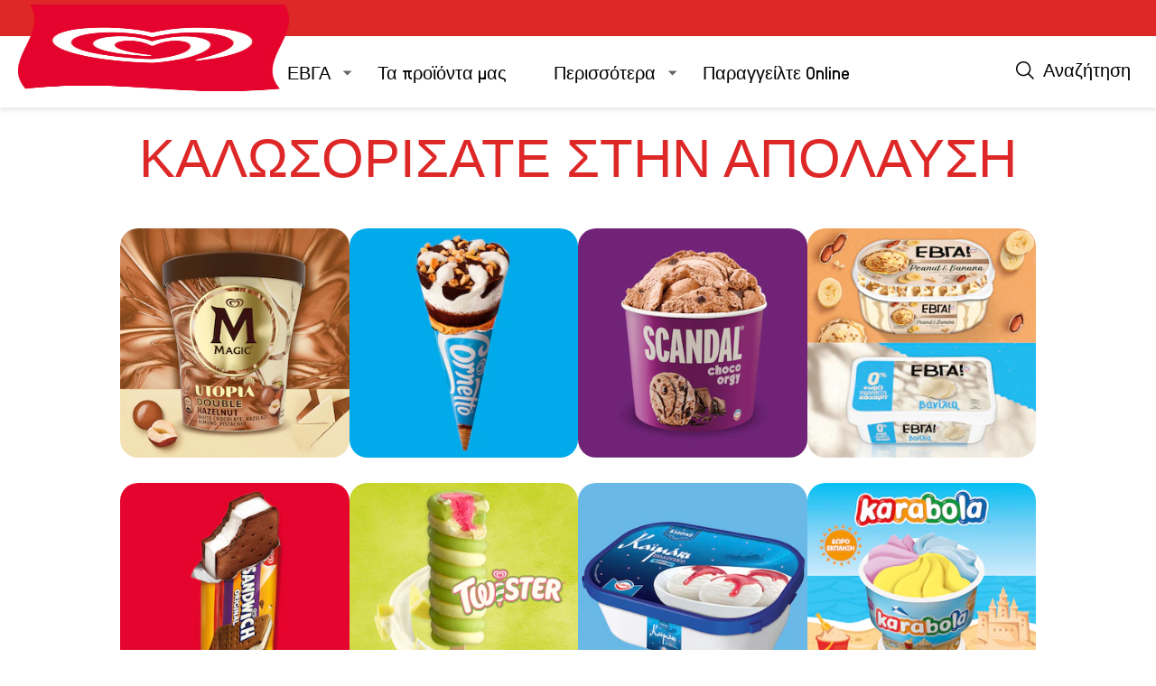

--- FILE ---
content_type: text/css; charset=utf-8
request_url: https://algida-com-uat-aemcs.unileversolutions.com/static/0e47ad859997c094eb9dd8b4ff1dde441d11def00e25768f8358da97f9a41e05/css/experiencefragment--walls.css
body_size: 3762
content:
/* Version=4.25.0,Timestamp=2026-01-08T15:03:13.475Z */

.cmp-experiencefragment.cmp-experiencefragment--swedish_glace_footer .footer .sg-primary-footer .sg-footer-imp-links ul li{margin:0;padding:0 1rem;text-indent:0}.cmp-experiencefragment.cmp-experiencefragment--swedish_glace_footer .footer .sg-primary-footer .sg-footer-imp-links ul li:before{display:none}.cmp-experiencefragment #footer-main-container .language-selector{text-align:center;text-transform:uppercase}.cmp-experiencefragment #footer-main-container .language-selector p{margin:0}.cmp-experiencefragment #footer-main-container .language-selector a{letter-spacing:.0625rem;-webkit-transition:all .3s ease;transition:all .3s ease}.cmp-experiencefragment #footer-main-container .language-selector a:before{background:url(../resources/icons/foot-lang-icon.svg) no-repeat 50%;background-size:contain;content:"";display:inline-block;height:20px;margin:0 .5rem;-webkit-transition:all .3s ease;transition:all .3s ease;vertical-align:text-bottom;width:20px}.cmp-experiencefragment #footer-main-container .language-selector a:hover{color:#f5efe6}.cmp-experiencefragment #footer-main-container .language-selector a:focus,.cmp-experiencefragment #footer-main-container .language-selector a:focus-visible{outline-color:#fff;outline-style:solid;outline-width:2px}.cmp-experiencefragment.cmp-experiencefragment--swedish_glace_footer .footer .sg-primary-footer .sg-footer-imp-links ul{list-style:none;margin:0;padding:0}.cmp-experiencefragment.cmp-experiencefragment--swedish_glace_footer .footer .sg-primary-footer .footer-logo,.cmp-experiencefragment.cmp-experiencefragment--swedish_glace_footer .footer .sg-primary-footer .sg-footer-imp-links,.cmp-experiencefragment.cmp-experiencefragment--swedish_glace_footer .footer .sg-primary-footer>.cmp-container .aem-Grid{float:none;width:auto}.cmp-experiencefragment #footer-main-container .language-selector p{font-size:medium}.cmp-experiencefragment.cmp-experiencefragment--swedish_glace_footer,.cmp-experiencefragment.cmp-experiencefragment--swedish_glace_footer .back-to-top .cmp-button .cmp-button__text,.cmp-experiencefragment.cmp-experiencefragment--swedish_glace_footer .footer .sg-copyright-section p,.cmp-experiencefragment.cmp-experiencefragment--swedish_glace_footer .footer .sg-primary-footer .languagenavigation .cmp-languagenavigation__item .country-language-selector .country-selector .link a,.cmp-experiencefragment.cmp-experiencefragment--swedish_glace_footer .footer .sg-primary-footer .languagenavigation .cmp-languagenavigation__item .country-language-selector .country-selector .link span,.cmp-experiencefragment.cmp-experiencefragment--swedish_glace_footer .footer .sg-primary-footer .languagenavigation .cmp-languagenavigation__item .country-language-selector .country-selector .title,.cmp-experiencefragment.cmp-experiencefragment--swedish_glace_footer .footer .sg-primary-footer .sg-footer-imp-links h2,.cmp-experiencefragment.cmp-experiencefragment--swedish_glace_footer .footer .sg-primary-footer .sg-footer-imp-links ul li,.cmp-experiencefragment.cmp-experiencefragment--swedish_glace_footer .footer .sg-primary-footer .sg-footer-imp-links ul li a,.cmp-experiencefragment.cmp-experiencefragment--swedish_glace_footer .footer .sg-primary-footer .sg-footer-social-section .cmp-text h2{font-family:Helvetica Neue,Helvetica,Arial,sans-serif;font-style:normal;font-weight:400}.cmp-experiencefragment.cmp-experiencefragment--carte_d_or_footer{background-color:#956c58!important}.cmp-experiencefragment.cmp-experiencefragment--carte_d_or_footer .footer .primary-footer .footer-logo-carte-dor .cmp-image__image{aspect-ratio:13/9}.cmp-experiencefragment.cmp-experiencefragment--carte_d_or_footer .footer .secondary-footer>div{-webkit-box-orient:vertical;-webkit-box-direction:normal;-ms-flex-direction:column;flex-direction:column}.cmp-experiencefragment.cmp-experiencefragment--carte_d_or_footer .back-to-top .cmp-button:focus,.cmp-experiencefragment.cmp-experiencefragment--carte_d_or_footer .back-to-top .cmp-button:focus-visible{outline-color:#946037;outline-offset:-2px;outline-style:solid;outline-width:2px}.cmp-experiencefragment.cmp-experiencefragment--carte_d_or_footer .back-to-top .cmp-button{background:#956c58}.cmp-experiencefragment.cmp-experiencefragment--carte_d_or_footer .back-to-top .cmp-button:hover{background:-webkit-gradient(linear,left top,left bottom,from(#956c58),to(#d7c4b7));background:linear-gradient(180deg,#956c58,#d7c4b7)}.cmp-experiencefragment.cmp-experiencefragment--carte_d_or_footer .back-to-top .cmp-button:hover:before{border:2px solid #d7c4b7}.cmp-experiencefragment.cmp-experiencefragment--swedish_glace_footer{font-size:1rem;font-weight:400;line-height:1.4375rem}@media only screen and (min-width:992px){.cmp-experiencefragment.cmp-experiencefragment--swedish_glace_footer{font-size:1.125rem;line-height:1.6875rem}}.cmp-experiencefragment.cmp-experiencefragment--swedish_glace_footer{background-color:transparent;color:#231f20;padding:0;width:auto}.cmp-experiencefragment.cmp-experiencefragment--swedish_glace_footer>.cmp-container{padding:0}.cmp-experiencefragment.cmp-experiencefragment--swedish_glace_footer a{color:#231f20;text-decoration:none}.cmp-experiencefragment.cmp-experiencefragment--swedish_glace_footer .footer .sg-primary-footer>.cmp-container{background-color:#deecf1;border-top:2px solid #231f20;color:#231f20}.cmp-experiencefragment.cmp-experiencefragment--swedish_glace_footer .footer .sg-primary-footer>.cmp-container .aem-Grid{display:block;margin:0 auto;max-width:1110px;padding:20px 0}@media only screen and (min-width:992px){.cmp-experiencefragment.cmp-experiencefragment--swedish_glace_footer .footer .sg-primary-footer>.cmp-container .aem-Grid{max-width:962px;padding:30px 0}}@media only screen and (min-width:1200px){.cmp-experiencefragment.cmp-experiencefragment--swedish_glace_footer .footer .sg-primary-footer>.cmp-container .aem-Grid{max-width:1110px}}.cmp-experiencefragment.cmp-experiencefragment--swedish_glace_footer .footer .sg-primary-footer>.cmp-container .aem-Grid>.sg-primary-footer-details{margin-bottom:20px}@media only screen and (min-width:992px){.cmp-experiencefragment.cmp-experiencefragment--swedish_glace_footer .footer .sg-primary-footer>.cmp-container .aem-Grid>.sg-primary-footer-details{margin-bottom:50px}}.cmp-experiencefragment.cmp-experiencefragment--swedish_glace_footer .footer .sg-primary-footer>.cmp-container .aem-Grid>.sg-primary-footer-details>.cmp-container{-webkit-box-orient:vertical;-webkit-box-direction:normal;display:-webkit-box;display:-ms-flexbox;display:flex;-ms-flex-direction:column;flex-direction:column}@media only screen and (min-width:992px){.cmp-experiencefragment.cmp-experiencefragment--swedish_glace_footer .footer .sg-primary-footer>.cmp-container .aem-Grid>.sg-primary-footer-details>.cmp-container{-webkit-box-orient:horizontal;-webkit-box-direction:normal;-ms-flex-direction:row;flex-direction:row}}.cmp-experiencefragment.cmp-experiencefragment--swedish_glace_footer .footer .sg-primary-footer .footer-logo .cmp-image{display:inline-block;margin-bottom:1rem;max-width:3.875rem}@media only screen and (min-width:992px){.cmp-experiencefragment.cmp-experiencefragment--swedish_glace_footer .footer .sg-primary-footer .footer-logo .cmp-image{margin-bottom:0}}.cmp-experiencefragment.cmp-experiencefragment--swedish_glace_footer .footer .sg-primary-footer .footer-logo .cmp-image__image{aspect-ratio:31/17;display:block}.cmp-experiencefragment.cmp-experiencefragment--swedish_glace_footer .footer .sg-primary-footer .sg-imp-links-container{width:100%}@media only screen and (min-width:992px){.cmp-experiencefragment.cmp-experiencefragment--swedish_glace_footer .footer .sg-primary-footer .sg-imp-links-container{-webkit-box-flex:1;-ms-flex:1;flex:1;width:60%}}.cmp-experiencefragment.cmp-experiencefragment--swedish_glace_footer .footer .sg-primary-footer .sg-imp-links-container .cmp-container{-webkit-box-orient:vertical;-webkit-box-direction:normal;display:-webkit-box;display:-ms-flexbox;display:flex;-ms-flex-direction:column;flex-direction:column;width:100%}@media only screen and (min-width:992px){.cmp-experiencefragment.cmp-experiencefragment--swedish_glace_footer .footer .sg-primary-footer .sg-imp-links-container .cmp-container{-webkit-box-orient:horizontal;-webkit-box-direction:normal;-ms-flex-direction:row;flex-direction:row}}.cmp-experiencefragment.cmp-experiencefragment--swedish_glace_footer .footer .sg-primary-footer .sg-footer-imp-links{width:100%}.cmp-experiencefragment.cmp-experiencefragment--swedish_glace_footer .footer .sg-primary-footer .sg-footer-imp-links .cmp-text{text-align:center}@media only screen and (min-width:992px){.cmp-experiencefragment.cmp-experiencefragment--swedish_glace_footer .footer .sg-primary-footer .sg-footer-imp-links .cmp-text{text-align:left}}.cmp-experiencefragment.cmp-experiencefragment--swedish_glace_footer .footer .sg-primary-footer .sg-footer-imp-links h2{color:#231f20;font-size:1.125rem;font-weight:700;line-height:1.6875rem}@media only screen and (min-width:992px){.cmp-experiencefragment.cmp-experiencefragment--swedish_glace_footer .footer .sg-primary-footer .sg-footer-imp-links h2{font-size:1.125rem;line-height:1.6875rem}}.cmp-experiencefragment.cmp-experiencefragment--swedish_glace_footer .footer .sg-primary-footer .sg-footer-imp-links h2{margin:0 15px;padding-bottom:15px;padding-top:30px}@media only screen and (min-width:992px){.cmp-experiencefragment.cmp-experiencefragment--swedish_glace_footer .footer .sg-primary-footer .sg-footer-imp-links h2{padding-bottom:30px;padding-top:0}}.cmp-experiencefragment.cmp-experiencefragment--swedish_glace_footer .footer .sg-primary-footer .sg-footer-imp-links ul li{color:#231f20;font-size:1rem;font-weight:400;line-height:1.4375rem}@media only screen and (min-width:992px){.cmp-experiencefragment.cmp-experiencefragment--swedish_glace_footer .footer .sg-primary-footer .sg-footer-imp-links ul li{font-size:1.125rem;line-height:1.6875rem}}.cmp-experiencefragment.cmp-experiencefragment--swedish_glace_footer .footer .sg-primary-footer .sg-footer-imp-links ul li{margin:0 15px;padding:0;-webkit-transition:all .3s ease;transition:all .3s ease}.cmp-experiencefragment.cmp-experiencefragment--swedish_glace_footer .footer .sg-primary-footer .sg-footer-imp-links ul li a{color:#231f20;font-size:1rem;font-weight:400;line-height:1.4375rem}@media only screen and (min-width:992px){.cmp-experiencefragment.cmp-experiencefragment--swedish_glace_footer .footer .sg-primary-footer .sg-footer-imp-links ul li a{font-size:1.125rem;line-height:1.6875rem}}.cmp-experiencefragment.cmp-experiencefragment--swedish_glace_footer .footer .sg-primary-footer .sg-footer-imp-links ul li a{border:1px solid transparent;-webkit-transition:all .3s ease;transition:all .3s ease;width:-webkit-max-content;width:-moz-max-content;width:max-content}@media only screen and (min-width:992px){.cmp-experiencefragment.cmp-experiencefragment--swedish_glace_footer .footer .sg-primary-footer .sg-footer-imp-links ul li a{display:block}}.cmp-experiencefragment.cmp-experiencefragment--swedish_glace_footer .footer .sg-primary-footer .sg-footer-imp-links ul li a:hover{border-bottom-color:#231f20}.cmp-experiencefragment.cmp-experiencefragment--swedish_glace_footer .footer .sg-primary-footer .sg-footer-imp-links ul li a:focus,.cmp-experiencefragment.cmp-experiencefragment--swedish_glace_footer .footer .sg-primary-footer .sg-footer-imp-links ul li a:focus-visible{outline-color:#231f20;outline-offset:-1px;outline-style:solid;outline-width:2px}.cmp-experiencefragment.cmp-experiencefragment--swedish_glace_footer .footer .sg-primary-footer .sg-footer-imp-links ul li a[target=_blank]:after{background:url(../resources/icons/white-external-link.svg) no-repeat 50%;content:"";display:inline-block;-webkit-filter:invert(1);filter:invert(1);height:20px;width:20px}.cmp-experiencefragment.cmp-experiencefragment--swedish_glace_footer .footer .sg-primary-footer .sg-footer-social-section{width:100%}@media only screen and (min-width:992px){.cmp-experiencefragment.cmp-experiencefragment--swedish_glace_footer .footer .sg-primary-footer .sg-footer-social-section{width:20%}}.cmp-experiencefragment.cmp-experiencefragment--swedish_glace_footer .footer .sg-primary-footer .sg-footer-social-section .cmp-text{text-align:center}.cmp-experiencefragment.cmp-experiencefragment--swedish_glace_footer .footer .sg-primary-footer .sg-footer-social-section .cmp-text h2{color:#231f20;font-size:1.125rem;font-weight:700;line-height:1.6875rem}@media only screen and (min-width:992px){.cmp-experiencefragment.cmp-experiencefragment--swedish_glace_footer .footer .sg-primary-footer .sg-footer-social-section .cmp-text h2{font-size:1.125rem;line-height:1.6875rem}}.cmp-experiencefragment.cmp-experiencefragment--swedish_glace_footer .footer .sg-primary-footer .sg-footer-social-section .cmp-text h2{margin:0;padding-bottom:15px;text-align:center}@media only screen and (min-width:992px){.cmp-experiencefragment.cmp-experiencefragment--swedish_glace_footer .footer .sg-primary-footer .sg-footer-social-section .cmp-text h2{padding-bottom:30px;text-align:left}}.cmp-experiencefragment.cmp-experiencefragment--swedish_glace_footer .footer .sg-primary-footer .sg-footer-social-section .cmp-text ul{-webkit-box-orient:horizontal;-webkit-box-direction:normal;-webkit-box-pack:center;-ms-flex-pack:center;display:-webkit-box;display:-ms-flexbox;display:flex;-ms-flex-direction:row;flex-direction:row;gap:14px;justify-content:center;list-style:none;margin:0 auto;padding:0;-webkit-transition:all .3s ease;transition:all .3s ease;width:-webkit-fit-content;width:-moz-fit-content;width:fit-content}@media only screen and (min-width:992px){.cmp-experiencefragment.cmp-experiencefragment--swedish_glace_footer .footer .sg-primary-footer .sg-footer-social-section .cmp-text ul{-webkit-box-pack:start;-ms-flex-pack:start;gap:20px;justify-content:flex-start;margin:initial}}.cmp-experiencefragment.cmp-experiencefragment--swedish_glace_footer .footer .sg-primary-footer .sg-footer-social-section .cmp-text ul:hover li{opacity:.5}.cmp-experiencefragment.cmp-experiencefragment--swedish_glace_footer .footer .sg-primary-footer .sg-footer-social-section .cmp-text ul li{font-size:0;margin:0;text-decoration:none;text-indent:0;-webkit-transition:all .3s ease;transition:all .3s ease}.cmp-experiencefragment.cmp-experiencefragment--swedish_glace_footer .footer .sg-primary-footer .sg-footer-social-section .cmp-text ul li:before{content:"";padding:0}.cmp-experiencefragment.cmp-experiencefragment--swedish_glace_footer .footer .sg-primary-footer .sg-footer-social-section .cmp-text ul li:hover{opacity:1!important}.cmp-experiencefragment.cmp-experiencefragment--swedish_glace_footer .footer .sg-primary-footer .sg-footer-social-section .cmp-text ul li .facebook-icon:after{background-image:url(../resources/icons/social-black.svg);background-position:0 0;background-position:0;background-repeat:no-repeat;background-size:cover;content:"";display:inline-block;height:40px;width:40px}.cmp-experiencefragment.cmp-experiencefragment--swedish_glace_footer .footer .sg-primary-footer .sg-footer-social-section .cmp-text ul li .twitter-icon:after{background-image:url(../resources/icons/social-black.svg);background-position:0 0;background-position:-80px;background-repeat:no-repeat;background-size:cover;content:"";display:inline-block;height:40px;width:40px}.cmp-experiencefragment.cmp-experiencefragment--swedish_glace_footer .footer .sg-primary-footer .sg-footer-social-section .cmp-text ul li .instagram-icon:after{background-image:url(../resources/icons/social-black.svg);background-position:0 0;background-position:-40px;background-repeat:no-repeat;background-size:cover;content:"";display:inline-block;height:40px;width:40px}.cmp-experiencefragment.cmp-experiencefragment--swedish_glace_footer .footer .sg-primary-footer .languagenavigation{width:100%}@media only screen and (min-width:992px){.cmp-experiencefragment.cmp-experiencefragment--swedish_glace_footer .footer .sg-primary-footer .languagenavigation{width:22%}}.cmp-experiencefragment.cmp-experiencefragment--swedish_glace_footer .footer .sg-primary-footer .languagenavigation .cmp-languagenavigation__group{margin:0;padding:0}.cmp-experiencefragment.cmp-experiencefragment--swedish_glace_footer .footer .sg-primary-footer .languagenavigation .cmp-languagenavigation__item{list-style:none;width:100%}.cmp-experiencefragment.cmp-experiencefragment--swedish_glace_footer .footer .sg-primary-footer .languagenavigation .cmp-languagenavigation__item .country-language-selector{max-width:100%}.cmp-experiencefragment.cmp-experiencefragment--swedish_glace_footer .footer .sg-primary-footer .languagenavigation .cmp-languagenavigation__item .country-language-selector .country-selector{text-align:center}@media only screen and (min-width:992px){.cmp-experiencefragment.cmp-experiencefragment--swedish_glace_footer .footer .sg-primary-footer .languagenavigation .cmp-languagenavigation__item .country-language-selector .country-selector{text-align:left}}.cmp-experiencefragment.cmp-experiencefragment--swedish_glace_footer .footer .sg-primary-footer .languagenavigation .cmp-languagenavigation__item .country-language-selector .country-selector .title{color:#231f20;font-size:1.125rem;font-weight:700;line-height:1.6875rem}@media only screen and (min-width:992px){.cmp-experiencefragment.cmp-experiencefragment--swedish_glace_footer .footer .sg-primary-footer .languagenavigation .cmp-languagenavigation__item .country-language-selector .country-selector .title{font-size:1.125rem;line-height:1.6875rem}}.cmp-experiencefragment.cmp-experiencefragment--swedish_glace_footer .footer .sg-primary-footer .languagenavigation .cmp-languagenavigation__item .country-language-selector .country-selector .title{margin:0;padding-bottom:15px;padding-top:30px}@media only screen and (min-width:992px){.cmp-experiencefragment.cmp-experiencefragment--swedish_glace_footer .footer .sg-primary-footer .languagenavigation .cmp-languagenavigation__item .country-language-selector .country-selector .title{padding-bottom:30px;padding-top:0}}.cmp-experiencefragment.cmp-experiencefragment--swedish_glace_footer .footer .sg-primary-footer .languagenavigation .cmp-languagenavigation__item .country-language-selector .country-selector .link span{color:#231f20;font-size:1rem;font-weight:400;line-height:1.4375rem}@media only screen and (min-width:992px){.cmp-experiencefragment.cmp-experiencefragment--swedish_glace_footer .footer .sg-primary-footer .languagenavigation .cmp-languagenavigation__item .country-language-selector .country-selector .link span{font-size:1.125rem;line-height:1.6875rem}}.cmp-experiencefragment.cmp-experiencefragment--swedish_glace_footer .footer .sg-primary-footer .languagenavigation .cmp-languagenavigation__item .country-language-selector .country-selector .link span:after{background-color:#231f20;top:4px}.cmp-experiencefragment.cmp-experiencefragment--swedish_glace_footer .footer .sg-primary-footer .languagenavigation .cmp-languagenavigation__item .country-language-selector .country-selector .link a{color:#231f20;font-size:1rem;font-weight:400;line-height:1.4375rem}@media only screen and (min-width:992px){.cmp-experiencefragment.cmp-experiencefragment--swedish_glace_footer .footer .sg-primary-footer .languagenavigation .cmp-languagenavigation__item .country-language-selector .country-selector .link a{font-size:1.125rem;line-height:1.6875rem}}.cmp-experiencefragment.cmp-experiencefragment--swedish_glace_footer .footer .sg-primary-footer .languagenavigation .cmp-languagenavigation__item .country-language-selector .country-selector .link a:focus,.cmp-experiencefragment.cmp-experiencefragment--swedish_glace_footer .footer .sg-primary-footer .languagenavigation .cmp-languagenavigation__item .country-language-selector .country-selector .link a:focus-visible{outline-color:#231f20;outline-offset:-2px;outline-style:solid;outline-width:2px}.cmp-experiencefragment.cmp-experiencefragment--swedish_glace_footer .footer .sg-primary-footer .languagenavigation .cmp-languagenavigation__item .country-language-selector .country-selector .link a{padding-left:23px;position:relative;text-decoration:underline;-webkit-transition:all .3s ease;transition:all .3s ease}.cmp-experiencefragment.cmp-experiencefragment--swedish_glace_footer .footer .sg-primary-footer .languagenavigation .cmp-languagenavigation__item .country-language-selector .country-selector .link a:focus,.cmp-experiencefragment.cmp-experiencefragment--swedish_glace_footer .footer .sg-primary-footer .languagenavigation .cmp-languagenavigation__item .country-language-selector .country-selector .link a:focus-visible{outline-offset:2px}.cmp-experiencefragment.cmp-experiencefragment--swedish_glace_footer .footer .sg-primary-footer .languagenavigation .cmp-languagenavigation__item .country-language-selector .country-selector .link a:hover{text-decoration:none}.cmp-experiencefragment.cmp-experiencefragment--swedish_glace_footer .footer .sg-primary-footer .languagenavigation .cmp-languagenavigation__item .country-language-selector .country-selector .link a:before{background:url(../resources/icons/globe.svg) no-repeat;background-size:contain;content:"";display:inline-block;height:20px;left:0;position:absolute;top:0;width:20px}.cmp-experiencefragment.cmp-experiencefragment--swedish_glace_footer .footer .sg-copyright-section .cmp-container{-webkit-box-align:center;-ms-flex-align:center;-webkit-box-orient:vertical;-webkit-box-direction:normal;-webkit-box-pack:center;-ms-flex-pack:center;align-items:center;display:-webkit-box;display:-ms-flexbox;display:flex;-ms-flex-direction:column;flex-direction:column;gap:20px;justify-content:center;padding:30px 15px 0}@media only screen and (min-width:992px){.cmp-experiencefragment.cmp-experiencefragment--swedish_glace_footer .footer .sg-copyright-section .cmp-container{-webkit-box-orient:horizontal;-webkit-box-direction:normal;-webkit-box-pack:start;-ms-flex-pack:start;-ms-flex-direction:row;flex-direction:row;justify-content:flex-start;padding:0}}.cmp-experiencefragment.cmp-experiencefragment--swedish_glace_footer .footer .sg-copyright-section .footer-unilever-logo .cmp-image__link:focus,.cmp-experiencefragment.cmp-experiencefragment--swedish_glace_footer .footer .sg-copyright-section .footer-unilever-logo .cmp-image__link:focus-visible{outline-color:#231f20;outline-offset:-2px;outline-style:solid;outline-width:2px}.cmp-experiencefragment.cmp-experiencefragment--swedish_glace_footer .footer .sg-copyright-section .footer-unilever-logo .cmp-image__link{display:block}.cmp-experiencefragment.cmp-experiencefragment--swedish_glace_footer .footer .sg-copyright-section .footer-unilever-logo .cmp-image__image{aspect-ratio:66/73;display:block;width:100%}.cmp-experiencefragment.cmp-experiencefragment--swedish_glace_footer .footer .sg-copyright-section p{color:#231f20;font-size:.75rem;font-weight:400;line-height:1rem}@media only screen and (min-width:992px){.cmp-experiencefragment.cmp-experiencefragment--swedish_glace_footer .footer .sg-copyright-section p{font-size:.9375rem;line-height:1.25rem}}.cmp-experiencefragment.cmp-experiencefragment--swedish_glace_footer .footer .sg-copyright-section p{text-align:center}@media only screen and (min-width:992px){.cmp-experiencefragment.cmp-experiencefragment--swedish_glace_footer .footer .sg-copyright-section p{text-align:left}}.cmp-experiencefragment.cmp-experiencefragment--swedish_glace_footer .footer .embed.live-chat-embed .cmp-embed{padding:0 15px;text-align:end}.cmp-experiencefragment.cmp-experiencefragment--swedish_glace_footer .back-to-top .cmp-button:focus,.cmp-experiencefragment.cmp-experiencefragment--swedish_glace_footer .back-to-top .cmp-button:focus-visible{outline-color:#231f20;outline-offset:-2px;outline-style:solid;outline-width:2px}.cmp-experiencefragment.cmp-experiencefragment--swedish_glace_footer .back-to-top .cmp-button{background:unset;border-radius:unset;bottom:121px;padding:0;right:-27px;-webkit-transform:rotate(90deg);transform:rotate(90deg);z-index:100}@media only screen and (min-width:992px){.cmp-experiencefragment.cmp-experiencefragment--swedish_glace_footer .back-to-top .cmp-button{bottom:74px}}.cmp-experiencefragment.cmp-experiencefragment--swedish_glace_footer .back-to-top .cmp-button:after,.cmp-experiencefragment.cmp-experiencefragment--swedish_glace_footer .back-to-top .cmp-button:before{content:none}@media only screen and (min-width:992px){.cmp-experiencefragment.cmp-experiencefragment--swedish_glace_footer .back-to-top .cmp-button:hover .cmp-button__text:before{width:55px}}.cmp-experiencefragment.cmp-experiencefragment--swedish_glace_footer .back-to-top .cmp-button .cmp-button__text{font-size:1rem;font-weight:700;line-height:1.8125rem}@media only screen and (min-width:992px){.cmp-experiencefragment.cmp-experiencefragment--swedish_glace_footer .back-to-top .cmp-button .cmp-button__text{font-size:1.125rem;line-height:1.6875rem}}.cmp-experiencefragment.cmp-experiencefragment--swedish_glace_footer .back-to-top .cmp-button .cmp-button__text{color:#231f20;position:relative;text-indent:unset;text-transform:none}.cmp-experiencefragment.cmp-experiencefragment--swedish_glace_footer .back-to-top .cmp-button .cmp-button__text:before{background-color:#231f20;content:"";height:2px;position:absolute;right:100%;top:50%;-webkit-transform:translateX(-50%);transform:translateX(-50%);-webkit-transition:all .3s ease;transition:all .3s ease;width:35px}@media only screen and (min-width:992px){.cmp-experiencefragment.cmp-experiencefragment--swedish_glace_footer .back-to-top .cmp-button .cmp-button__text:before{width:45px}}.cmp-experiencefragment{position:relative}.cmp-experiencefragment .tabimage.footer-logo{margin-bottom:30px}.cmp-experiencefragment .tabimage.footer-logo img{display:-webkit-box;display:-ms-flexbox;display:flex;margin:auto;width:60px}.cmp-experiencefragment #footer-main-container{-webkit-box-orient:horizontal;-webkit-box-direction:normal;-webkit-box-pack:start;-ms-flex-pack:start;color:#fff;display:-webkit-box;display:-ms-flexbox;display:flex;-ms-flex-direction:row;flex-direction:row;-ms-flex-wrap:wrap;flex-wrap:wrap;gap:4rem;justify-content:flex-start;padding:0 4rem}@media screen and (max-width:991px){.cmp-experiencefragment #footer-main-container{-webkit-box-orient:vertical;-webkit-box-direction:normal;-ms-flex-direction:column;flex-direction:column;gap:0;padding:0 1.25rem}}@media(min-width:992px)and (max-width:1100px){.cmp-experiencefragment #footer-main-container{gap:2rem}}@media(min-width:1028px){.cmp-experiencefragment #footer-main-container .text{min-width:200px}}.cmp-experiencefragment #footer-main-container .text .cmp-text p{font-size:1rem}.cmp-experiencefragment #footer-main-container .text .cmp-text p a{text-decoration:underline}.cmp-experiencefragment #footer-main-container .text .cmp-text h3{font-size:1.25rem;font-weight:700;margin:0;text-align:left;text-transform:none}.cmp-experiencefragment #footer-main-container .text .cmp-text ul{list-style:none;margin:1rem 0;padding:0}@media screen and (max-width:991px){.cmp-experiencefragment #footer-main-container .text .cmp-text ul{margin:.5rem 0 1.5rem}}.cmp-experiencefragment #footer-main-container .text .cmp-text ul li{font-size:1rem;margin:0;text-indent:0}.cmp-experiencefragment #footer-main-container .text .cmp-text ul li:before{content:none}.cmp-experiencefragment #footer-main-container .text .cmp-text ul li a{color:#fff;font-size:1rem;font-weight:300;line-height:2;margin:0;opacity:1;text-decoration:underline;-webkit-transition:color .5s;transition:color .5s}.cmp-experiencefragment #footer-main-container .text .cmp-text ul li a:hover{color:#ca9954}.cmp-experiencefragment #footer-main-container .text .cmp-text ul li a.external-link:after{background:url(../resources/icons/white-external-link.svg) no-repeat bottom;content:"";display:inline-block;height:30px;width:30px}.cmp-experiencefragment #footer-main-container .footer-social-section{float:none!important;width:auto!important}.cmp-experiencefragment #footer-main-container .footer-social-section .cmp-text{text-align:center}.cmp-experiencefragment #footer-main-container .footer-social-section .cmp-text ul{-webkit-box-orient:horizontal;-webkit-box-direction:normal;-webkit-box-pack:start;-ms-flex-pack:start;display:-webkit-box;display:-ms-flexbox;display:flex;-ms-flex-direction:row;flex-direction:row;gap:36px;justify-content:flex-start;list-style:none;margin:1rem 0;padding:0}@media screen and (max-width:991px){.cmp-experiencefragment #footer-main-container .footer-social-section .cmp-text ul{-webkit-box-pack:start;-ms-flex-pack:start;gap:20px;justify-content:flex-start;margin:.5rem 0 1.5rem}}@media only screen and (min-width:992px){.cmp-experiencefragment #footer-main-container .footer-social-section .cmp-text ul{gap:15px}}.cmp-experiencefragment #footer-main-container .footer-social-section .cmp-text ul li{font-size:0;margin:0;text-decoration:none;text-indent:0}.cmp-experiencefragment #footer-main-container .footer-social-section .cmp-text ul li:before{content:"";padding:0}.cmp-experiencefragment #footer-main-container .footer-social-section .cmp-text ul li a{font-size:0}.cmp-experiencefragment #footer-main-container .footer-social-section .cmp-text ul li .facebook-icon:after{background-image:url(../resources/icons/footer-social.svg);background-position:0 0;background-position:1px;background-repeat:no-repeat;background-size:cover;content:"";display:inline-block;height:30px;width:30px}.cmp-experiencefragment #footer-main-container .footer-social-section .cmp-text ul li .twitter-icon:after{background-image:url(../resources/icons/footer-social.svg);background-position:0 0;background-position:-28px;background-repeat:no-repeat;background-size:cover;content:"";display:inline-block;height:30px;width:30px}.cmp-experiencefragment #footer-main-container .footer-social-section .cmp-text ul li .instagram-icon:after{background-image:url(../resources/icons/footer-social.svg);background-position:0 0;background-position:-57px;background-repeat:no-repeat;background-size:cover;content:"";display:inline-block;height:30px;width:30px}.cmp-experiencefragment #footer-main-container .footer-social-section .cmp-text ul li .youtube-icon:after{background-image:url(../resources/icons/footer-social.svg);background-position:0 0;background-position:-86px;background-repeat:no-repeat;background-size:cover;content:"";display:inline-block;height:30px;width:30px}.cmp-experiencefragment #footer-main-container .language-selector{padding-bottom:12px}.cmp-experiencefragment #footer-main-container .language-selector p{margin:1rem 0;text-align:left;text-transform:none}@media screen and (max-width:991px){.cmp-experiencefragment #footer-main-container .language-selector p{margin:.5rem 0 1.5rem}}.cmp-experiencefragment #footer-main-container .language-selector{-webkit-box-flex:1;-webkit-box-pack:end;-ms-flex-pack:end;display:-webkit-box;display:-ms-flexbox;display:flex;-ms-flex:1;flex:1;justify-content:flex-end}@media screen and (max-width:991px){.cmp-experiencefragment #footer-main-container .language-selector{-webkit-box-pack:start;-ms-flex-pack:start;justify-content:flex-start}}.cmp-experiencefragment #copyright-container{-webkit-box-orient:horizontal;-webkit-box-direction:normal;-webkit-box-pack:start;-ms-flex-pack:start;-webkit-box-align:stretch;-ms-flex-align:stretch;align-items:stretch;display:-webkit-box;display:-ms-flexbox;display:flex;-ms-flex-direction:row;flex-direction:row;-ms-flex-wrap:wrap;flex-wrap:wrap;justify-content:flex-start;margin:20px 0;padding:0 4rem}@media screen and (min-width:992px){.cmp-experiencefragment #copyright-container{-webkit-box-align:center;-ms-flex-align:center;align-items:center}}@media screen and (max-width:991px){.cmp-experiencefragment #copyright-container{padding:0 1.25rem}}@media(max-width:991px){.cmp-experiencefragment #copyright-container{-webkit-box-orient:vertical;-webkit-box-direction:reverse;-ms-flex-direction:column-reverse;flex-direction:column-reverse}}@media screen and (min-width:992px){.cmp-experiencefragment #copyright-container .text.copyright-text{margin-left:30px}}.cmp-experiencefragment #copyright-container .text.copyright-text .cmp-text p{font-size:1rem;margin:0;text-align:left;text-transform:none}.cmp-experiencefragment #copyright-container .footer-unilever-logo .cmp-image{display:inline-block;max-width:40px}@media(max-width:991px){.cmp-experiencefragment #copyright-container .footer-unilever-logo .cmp-image{margin-bottom:40px;max-width:80px;padding-bottom:30px;padding-top:30px}}.cmp-experiencefragment #copyright-container .footer-unilever-logo .cmp-image img{width:100%}.cmp-experiencefragment .livechat{bottom:30%;position:absolute;right:1.5rem}@media(min-width:320px)and (max-width:991px){.cmp-experiencefragment .livechat{position:unset}.cmp-experiencefragment .live-chat-container{padding-bottom:24px}}.edit-preview-infinte-fix{height:.0625em;position:relative}.show{display:block}.hide{display:none!important}.center-h h1,.center-h h2,.center-h h3,.center-h h4,.center-h h5,.center-h h6,.center-p p{text-align:center}@-webkit-keyframes slideOut{to{opacity:1;-webkit-transform:translateY(1rem);transform:translateY(1rem)}0%{opacity:0;-webkit-transform:translateY(0);transform:translateY(0)}}@keyframes slideOut{to{opacity:1;-webkit-transform:translateY(1rem);transform:translateY(1rem)}0%{opacity:0;-webkit-transform:translateY(0);transform:translateY(0)}}@-webkit-keyframes slideInLeft{0%{-webkit-transform:translate3d(-100%,0,0);transform:translate3d(-100%,0,0);visibility:visible}to{-webkit-transform:translateZ(0);transform:translateZ(0)}}@keyframes slideInLeft{0%{-webkit-transform:translate3d(-100%,0,0);transform:translate3d(-100%,0,0);visibility:visible}to{-webkit-transform:translateZ(0);transform:translateZ(0)}}.cmp-experiencefragment--carte_d_or_header .skip-to-content a,.cmp-experiencefragment--swedish_glace_header .skip-to-content a{font-family:GT Pressura,sans-serif;font-style:normal}.cmp-experiencefragment--carte_d_or_header .primary-nav,.cmp-experiencefragment--swedish_glace_header .primary-nav{margin:auto}.cmp-experiencefragment--carte_d_or_header .aem-Grid.aem-Grid--default--12>.aem-GridColumn.aem-GridColumn--default--12,.cmp-experiencefragment--carte_d_or_header .header,.cmp-experiencefragment--swedish_glace_header .aem-Grid.aem-Grid--default--12>.aem-GridColumn.aem-GridColumn--default--12,.cmp-experiencefragment--swedish_glace_header .header{float:none;width:auto}.cmp-experiencefragment--carte_d_or_header .skip-to-content a,.cmp-experiencefragment--swedish_glace_header .skip-to-content a{background:initial;border:none;border-radius:0;color:#fff;cursor:auto;display:initial;font-family:inherit;font-size:medium;font-weight:400;line-height:normal;padding:initial;text-decoration:initial;-webkit-transition:initial;transition:initial}@font-face{font-display:swap;font-family:Troutbeck Regular;font-style:"normal";font-weight:"normal";src:url(../resources/fonts/Troutbeck-Regular.eot);src:url(../resources/fonts/Troutbeck-Regular.eot?#iefix) format("embedded-opentype"),url(../resources/fonts/Troutbeck-Regular.woff2) format("woff2"),url(../resources/fonts/Troutbeck-Regular.woff) format("woff"),url(../resources/fonts/Troutbeck-Regular.ttf) format("truetype"),url(../resources/fonts/Troutbeck-Regular.svg) format("svg")}@font-face{font-display:swap;font-family:Baskerville Old Face;font-style:"normal";font-weight:"normal";src:url(../resources/fonts/BaskOldFace.eot);src:url(../resources/fonts/BaskOldFace.eot?#iefix) format("embedded-opentype"),url(../resources/fonts/BaskOldFace.woff2) format("woff2"),url(../resources/fonts/BaskOldFace.woff) format("woff"),url(../resources/fonts/BaskOldFace.ttf) format("truetype"),url(../resources/fonts/BaskOldFace.svg) format("svg")}@font-face{font-display:swap;font-family:Corbel;font-style:"normal";font-weight:"normal";src:url(../resources/fonts/Corbel.eot);src:url(../resources/fonts/Corbel.eot?#iefix) format("embedded-opentype"),url(../resources/fonts/Corbel.woff2) format("woff2"),url(../resources/fonts/Corbel.woff) format("woff"),url(../resources/fonts/Corbel.ttf) format("truetype"),url(../resources/fonts/Corbel.svg) format("svg")}@font-face{font-display:swap;font-family:Corbel Bold;font-style:"normal";font-weight:"bold";src:url(../resources/fonts/Corbel-Bold.eot);src:url(../resources/fonts/Corbel-Bold.eot?#iefix) format("embedded-opentype"),url(../resources/fonts/Corbel-Bold.woff2) format("woff2"),url(../resources/fonts/Corbel-Bold.woff) format("woff"),url(../resources/fonts/Corbel-Bold.ttf) format("truetype"),url(../resources/fonts/Corbel-Bold.svg) format("svg")}body{background:#fff}.cmp-experiencefragment--header .primary-nav{max-height:56px;overflow:hidden}@media only screen and (min-width:992px){.cmp-experiencefragment--header .primary-nav{max-height:none;overflow:visible}}.cmp-experiencefragment--header .primary-nav .tabimage.logo{top:0;z-index:1}@media only screen and (min-width:992px){.cmp-experiencefragment--header .primary-nav .tabimage.logo{top:-35px}}.cmp-experiencefragment--carte_d_or_header{-webkit-box-shadow:0 0 10px 0 rgba(0,0,0,.102);box-shadow:0 0 10px 0 rgba(0,0,0,.102)}.cmp-experiencefragment--carte_d_or_header.cmp-experiencefragment{border:none}@media only screen and (min-width:992px){.cmp-experiencefragment--carte_d_or_header{-webkit-box-shadow:0 0 10px 0 rgba(0,0,0,.102);box-shadow:0 0 10px 0 rgba(0,0,0,.102)}}.cmp-experiencefragment--carte_d_or_header .header{position:relative}.cmp-experiencefragment--carte_d_or_header .header .logo .cmp-image__image{aspect-ratio:210/79;display:block;max-width:100%;width:100%}@media only screen and (min-width:992px){.cmp-experiencefragment--carte_d_or_header .header .logo .cmp-image__image{aspect-ratio:210/79}}.cmp-experiencefragment--carte_d_or_header .primary-nav{background-color:#fff;min-height:56px;position:relative}@media only screen and (min-width:992px){.cmp-experiencefragment--carte_d_or_header .primary-nav{min-height:auto}}.cmp-experiencefragment--carte_d_or_header .primary-nav .cmp-container{display:-webkit-box;display:-ms-flexbox;display:flex;position:relative}@media only screen and (min-width:992px){.cmp-experiencefragment--carte_d_or_header .primary-nav .cmp-container{-webkit-box-align:center;-ms-flex-align:center;-webkit-box-orient:vertical;-webkit-box-direction:normal;-webkit-box-pack:center;-ms-flex-pack:center;align-items:center;-ms-flex-direction:column;flex-direction:column;justify-content:center;padding-top:16px}}.cmp-experiencefragment--carte_d_or_header .primary-nav .tabimage.logo{height:24px;left:15px;position:absolute;top:16px;-webkit-transition:all .7s ease;transition:all .7s ease;width:87px}@media only screen and (min-width:992px){.cmp-experiencefragment--carte_d_or_header .primary-nav .tabimage.logo{height:58px;position:unset;width:210px}}.cmp-experiencefragment--carte_d_or_header .primary-nav .tabimage.logo .cmp-image__link:focus,.cmp-experiencefragment--carte_d_or_header .primary-nav .tabimage.logo .cmp-image__link:focus-visible{outline-offset:-2px;outline-style:solid;outline-width:2px}.cmp-experiencefragment--carte_d_or_header .primary-nav .tabimage.logo .cmp-image__link:focus,.cmp-experiencefragment--carte_d_or_header .primary-nav .tabimage.logo .cmp-image__link:focus-visible{outline-color:#946037;outline-style:auto}.cmp-experiencefragment--swedish_glace_header{-webkit-box-shadow:unset;box-shadow:unset}.cmp-experiencefragment--swedish_glace_header.cmp-experiencefragment{background-color:#fff;border-bottom:2px solid #231f20;left:0;position:fixed;right:0;top:0;z-index:1001}.cmp-experiencefragment--swedish_glace_header .header{position:relative}.cmp-experiencefragment--swedish_glace_header .header .logo .cmp-image__image{aspect-ratio:1/1;display:block;max-width:100%;width:100%}.cmp-experiencefragment--swedish_glace_header .primary-nav{background-color:#fff;min-height:56px;position:relative}@media only screen and (min-width:992px){.cmp-experiencefragment--swedish_glace_header .primary-nav{min-height:auto}}.cmp-experiencefragment--swedish_glace_header .primary-nav .cmp-container{display:-webkit-box;display:-ms-flexbox;display:flex;margin:0 auto;max-width:932px;position:relative}@media only screen and (min-width:992px){.cmp-experiencefragment--swedish_glace_header .primary-nav .cmp-container{-webkit-box-align:center;-ms-flex-align:center;-webkit-box-orient:horizontal;-webkit-box-direction:normal;-webkit-box-pack:center;-ms-flex-pack:center;align-items:center;-ms-flex-direction:row;flex-direction:row;justify-content:center;max-width:1110px;padding:0}}.cmp-experiencefragment--swedish_glace_header .primary-nav .tabimage.logo{height:60px;left:calc(50% - 2rem);position:absolute;top:0;-webkit-transition:all .7s ease;transition:all .7s ease;width:60px;z-index:9999}@media only screen and (min-width:992px){.cmp-experiencefragment--swedish_glace_header .primary-nav .tabimage.logo{height:60px;left:0;top:5px;width:60px}}.cmp-experiencefragment--swedish_glace_header .primary-nav .tabimage.logo .cmp-image__link:focus,.cmp-experiencefragment--swedish_glace_header .primary-nav .tabimage.logo .cmp-image__link:focus-visible{outline-offset:-2px;outline-style:solid;outline-width:2px}.cmp-experiencefragment--swedish_glace_header .primary-nav .tabimage.logo .cmp-image__link:focus,.cmp-experiencefragment--swedish_glace_header .primary-nav .tabimage.logo .cmp-image__link:focus-visible{outline-color:#231f20;outline-style:auto}.experiencefragment:has(.cmp-experiencefragment--swedish_glace_header){margin-bottom:56px}@media only screen and (min-width:992px){.experiencefragment:has(.cmp-experiencefragment--swedish_glace_header){margin-bottom:70px}}.cmp-experiencefragment--header .searchbar-button{height:56px!important;right:56px!important;top:0!important;-webkit-transform:none!important;transform:none!important;width:44px!important}@media only screen and (min-width:992px){.cmp-experiencefragment--header .searchbar-button{height:auto!important;position:static!important;right:auto!important;top:auto!important;-webkit-transform:none!important;transform:none!important;width:auto!important}}

--- FILE ---
content_type: text/css; charset=utf-8
request_url: https://algida-com-uat-aemcs.unileversolutions.com/static/0e47ad859997c094eb9dd8b4ff1dde441d11def00e25768f8358da97f9a41e05/css/text--walls-gr-el.css
body_size: 4610
content:
/* Version=4.25.0,Timestamp=2026-01-08T15:03:13.475Z */

@charset "utf-8";.edit-preview-infinte-fix{height:.0625em;position:relative}.show{display:block}.hide{display:none!important}.center-h h1,.center-h h2,.center-h h3,.center-h h4,.center-h h5,.center-h h6,.center-p p{text-align:center}.text .cmp-text{color:inherit;font-family:Source Sans Pro,sans-serif;font-size:1.6rem;line-height:1.5}.text .cmp-text ul{list-style:none;margin:0 0 0 2.3rem;padding:0}.text .cmp-text ul li{margin:.8rem 0 0;padding:0;text-indent:-2.3rem}.text .cmp-text ul li:first-child{margin-top:0}.text .cmp-text ul li:before{content:"-";padding:0 .8rem}.text .cmp-text ol{margin:0 0 0 2.3rem;padding:0}.text .cmp-text ol li{margin:.8rem 0 0}.text .cmp-text table{border:.1rem solid #686c75}.text .cmp-text table td,.text .cmp-text table th{border:0;border-bottom:.1rem solid #686c75;border-color:#686c75 #686c75 currentcolor currentcolor;border-left:.1rem solid;padding:.8rem 1.2rem;vertical-align:top}.text .cmp-text table td:first-child,.text .cmp-text table th:first-child{border-left:0}.text .cmp-text table tr:last-child td{border-bottom:0}.text .cmp-text table thead th{border-bottom:.1rem solid}.text .cmp-text--dark table,.text .cmp-text--dark table td,.text .cmp-text--dark table th{border-color:#686c75}.text.text-center p,.text.text-center p a{font-size:1.6rem}.text.text-center p a:hover{color:#000}.text .cmp-text .honerte{font-weight:600}.text.type-c .cmp-text p{font-size:1.6rem}.text.type-c .cmp-text p .c-form-mandatory{color:#103be6}.text.type-b .cmp-text p,.text.type-e .cmp-text p{font-size:1.6rem}.text .cmp-text b,.text .cmp-text h1,.text .cmp-text h2,.text .cmp-text h3,.text .cmp-text h4,.text .cmp-text h5,.text .cmp-text h6,.text .cmp-text strong{font-weight:600}.cjk{overflow:visible;white-space:normal;word-break:keep-all}@font-face{font-display:swap;font-family:GT Pressura;font-style:"normal";font-weight:"normal";src:url(../resources/fonts/GTPressura.eot);src:url(../resources/fonts/GTPressura.eot?#iefix) format("embedded-opentype"),url(../resources/fonts/GTPressura.woff2) format("woff2"),url(../resources/fonts/GTPressura.woff) format("woff"),url(../resources/fonts/GTPressura.ttf) format("truetype"),url(../resources/fonts/GTPressura.svg) format("svg")}@font-face{font-display:swap;font-family:GT Pressura Bold;font-style:"normal";font-weight:"bold";src:url(../resources/fonts/GTPressura-Bold.eot);src:url(../resources/fonts/GTPressura-Bold.eot?#iefix) format("embedded-opentype"),url(../resources/fonts/GTPressura-Bold.woff2) format("woff2"),url(../resources/fonts/GTPressura-Bold.woff) format("woff"),url(../resources/fonts/GTPressura-Bold.ttf) format("truetype"),url(../resources/fonts/GTPressura-Bold.svg) format("svg")}@font-face{font-display:swap;font-family:Troutbeck Regular;font-style:"normal";font-weight:"normal";src:url(../resources/fonts/Troutbeck-Regular.eot);src:url(../resources/fonts/Troutbeck-Regular.eot?#iefix) format("embedded-opentype"),url(../resources/fonts/Troutbeck-Regular.woff2) format("woff2"),url(../resources/fonts/Troutbeck-Regular.woff) format("woff"),url(../resources/fonts/Troutbeck-Regular.ttf) format("truetype"),url(../resources/fonts/Troutbeck-Regular.svg) format("svg")}@font-face{font-display:swap;font-family:Baskerville Old Face;font-style:"normal";font-weight:"normal";src:url(../resources/fonts/BaskOldFace.eot);src:url(../resources/fonts/BaskOldFace.eot?#iefix) format("embedded-opentype"),url(../resources/fonts/BaskOldFace.woff2) format("woff2"),url(../resources/fonts/BaskOldFace.woff) format("woff"),url(../resources/fonts/BaskOldFace.ttf) format("truetype"),url(../resources/fonts/BaskOldFace.svg) format("svg")}@font-face{font-display:swap;font-family:Corbel;font-style:"normal";font-weight:"normal";src:url(../resources/fonts/Corbel.eot);src:url(../resources/fonts/Corbel.eot?#iefix) format("embedded-opentype"),url(../resources/fonts/Corbel.woff2) format("woff2"),url(../resources/fonts/Corbel.woff) format("woff"),url(../resources/fonts/Corbel.ttf) format("truetype"),url(../resources/fonts/Corbel.svg) format("svg")}@font-face{font-display:swap;font-family:Corbel Bold;font-style:"normal";font-weight:"bold";src:url(../resources/fonts/Corbel-Bold.eot);src:url(../resources/fonts/Corbel-Bold.eot?#iefix) format("embedded-opentype"),url(../resources/fonts/Corbel-Bold.woff2) format("woff2"),url(../resources/fonts/Corbel-Bold.woff) format("woff"),url(../resources/fonts/Corbel-Bold.ttf) format("truetype"),url(../resources/fonts/Corbel-Bold.svg) format("svg")}@-webkit-keyframes slideOut{to{opacity:1;-webkit-transform:translateY(1rem);transform:translateY(1rem)}0%{opacity:0;-webkit-transform:translateY(0);transform:translateY(0)}}@keyframes slideOut{to{opacity:1;-webkit-transform:translateY(1rem);transform:translateY(1rem)}0%{opacity:0;-webkit-transform:translateY(0);transform:translateY(0)}}@-webkit-keyframes slideInLeft{0%{-webkit-transform:translate3d(-100%,0,0);transform:translate3d(-100%,0,0);visibility:visible}to{-webkit-transform:translateZ(0);transform:translateZ(0)}}@keyframes slideInLeft{0%{-webkit-transform:translate3d(-100%,0,0);transform:translate3d(-100%,0,0);visibility:visible}to{-webkit-transform:translateZ(0);transform:translateZ(0)}}.container.yello-grad-banner-center-text .cmp-container .text .cmp-text h2,.experiencefragment .home-hero-v2 .cmp-container .cmp-text h1,.experiencefragment .home-hero-v2 .cmp-container .cmp-text h2,.text.common-rich-txt-style .cmp-text h1,.text.common-rich-txt-style .cmp-text h2,.text.common-rich-txt-style .cmp-text h3,.text.error-txt-style .cmp-text h1,.text.img-txt-bg .cmp-text,.text.red-heading-txt-center .cmp-text h2,.text.title-mb-center-dt-left h2,.text.torn-blue-bg-with-text .cmp-text>div h2,.text.torn-dark-blue-bg-with-text .cmp-text>div h2,.text.torn-green-bg-with-text .cmp-text>div h2,.text.torn-green-bg-with-text-v2 .cmp-text>div h2{font-family:sans-serif;font-style:normal;font-weight:400}.container.yello-grad-banner-center-text .cmp-container .text .cmp-text a,.experiencefragment .home-hero-v2 .cmp-container .brown-background .cmp-text a,.experiencefragment .home-hero-v2 .cmp-container .cmp-text a,.experiencefragment .home-hero-v2 .cmp-container .cmp-text p,.experiencefragment .home-hero-v2 .cmp-container .dark-brown-background .cmp-text a,.text.brown-bg-with-text .cmp-text p,.text.brown-bg-with-text-v2 .cmp-text p,.text.common-rich-txt-style .cmp-text .tick-bullet li,.text.common-rich-txt-style .cmp-text a,.text.common-rich-txt-style .cmp-text div.walls-table-theme table a,.text.common-rich-txt-style .cmp-text div.walls-table-theme table p,.text.common-rich-txt-style .cmp-text div.walls-table-theme table td,.text.common-rich-txt-style .cmp-text div.walls-table-theme table th,.text.common-rich-txt-style .cmp-text ol li,.text.common-rich-txt-style .cmp-text p,.text.common-rich-txt-style .cmp-text pre,.text.common-rich-txt-style .cmp-text ul li,.text.dark-blue-bg-with-text .cmp-text p,.text.dark-green-bg-with-text .cmp-text p,.text.error-txt-style .cmp-text p,.text.green-bg-with-text .cmp-text p,.text.light-brown-bg-with-text .cmp-text p,.text.pink-bg-with-text .cmp-text p,.text.purple-bg-with-text .cmp-text p,.text.red-bg-with-text .cmp-text p,.text.red-heading-txt-center .cmp-text p,.text.title-mb-center-dt-left p,.text.title-mb-center-dt-left pre,.text.torn-blue-bg-with-text .cmp-text>div ol li,.text.torn-blue-bg-with-text .cmp-text>div p,.text.torn-blue-bg-with-text .cmp-text>div ul li,.text.torn-dark-blue-bg-with-text .cmp-text>div ol li,.text.torn-dark-blue-bg-with-text .cmp-text>div p,.text.torn-dark-blue-bg-with-text .cmp-text>div ul li,.text.torn-green-bg-with-text .cmp-text>div ol li,.text.torn-green-bg-with-text .cmp-text>div p,.text.torn-green-bg-with-text .cmp-text>div ul li,.text.torn-green-bg-with-text-v2 .cmp-text>div ol li,.text.torn-green-bg-with-text-v2 .cmp-text>div p,.text.torn-green-bg-with-text-v2 .cmp-text>div ul li{font-family:GT Pressura,sans-serif;font-style:normal;font-weight:400}.text.brown-bg-with-text .cmp-text h1,.text.brown-bg-with-text .cmp-text h2,.text.brown-bg-with-text .cmp-text h3,.text.brown-bg-with-text-v2 .cmp-text h1,.text.brown-bg-with-text-v2 .cmp-text h2,.text.brown-bg-with-text-v2 .cmp-text h3,.text.dark-blue-bg-with-text .cmp-text h1,.text.dark-blue-bg-with-text .cmp-text h2,.text.dark-blue-bg-with-text .cmp-text h3,.text.dark-green-bg-with-text .cmp-text h1,.text.dark-green-bg-with-text .cmp-text h2,.text.dark-green-bg-with-text .cmp-text h3,.text.green-bg-with-text .cmp-text h1,.text.green-bg-with-text .cmp-text h2,.text.green-bg-with-text .cmp-text h3,.text.light-brown-bg-with-text .cmp-text h1,.text.light-brown-bg-with-text .cmp-text h2,.text.light-brown-bg-with-text .cmp-text h3,.text.mail-icon-with-text .cmp-text>div h2,.text.phone-icon-with-text .cmp-text>div h2,.text.pink-bg-with-text .cmp-text h1,.text.pink-bg-with-text .cmp-text h2,.text.pink-bg-with-text .cmp-text h3,.text.purple-bg-with-text .cmp-text h1,.text.purple-bg-with-text .cmp-text h2,.text.purple-bg-with-text .cmp-text h3,.text.red-bg-with-text .cmp-text h1,.text.red-bg-with-text .cmp-text h2,.text.red-bg-with-text .cmp-text h3,.text.time-icon-with-text .cmp-text>div h2{font-family:GT Pressura Bold,sans-serif;font-style:normal;font-weight:700}.text .cmp-text{font-family:inherit}.text-decoration-underline{text-decoration:underline}.text-decoration-overline{text-decoration:overline}.text-decoration-line-through{text-decoration:line-through}p::-moz-selection{background:#f9c8cb}p::selection{background:#f9c8cb}.text .cmp-text ul li:before{padding:0 .8rem 0 0}.text.headingtext-center .cmp-text{margin:0 auto;max-width:750px;text-align:center}@media only screen and (min-width:1400px){.text.headingtext-center .cmp-text{max-width:1480px}}.text.common-rich-txt-style .cmp-text{margin:20px auto}.text.common-rich-txt-style .cmp-text h1,.text.common-rich-txt-style .cmp-text h2{color:#000;font-size:2rem;line-height:2.625rem}@media only screen and (min-width:768px){.text.common-rich-txt-style .cmp-text h1,.text.common-rich-txt-style .cmp-text h2{font-size:3.75rem;line-height:4.625rem}}.text.common-rich-txt-style .cmp-text h1,.text.common-rich-txt-style .cmp-text h2{margin:10px 0;text-transform:uppercase}@media only screen and (min-width:1400px){.text.common-rich-txt-style .cmp-text h1,.text.common-rich-txt-style .cmp-text h2{font-size:4.25vw;line-height:5.25vw}}.text.common-rich-txt-style .cmp-text h3{color:#000;font-size:1.5rem;line-height:1.75rem}@media only screen and (min-width:768px){.text.common-rich-txt-style .cmp-text h3{font-size:2.5rem;line-height:3.375rem}}.text.common-rich-txt-style .cmp-text h3{margin:10px 0;text-transform:uppercase}@media only screen and (min-width:1400px){.text.common-rich-txt-style .cmp-text h3{font-size:3vw;line-height:4vw}}.text.common-rich-txt-style .cmp-text p{color:#000;font-size:.875rem;line-height:1.25rem}@media only screen and (min-width:768px){.text.common-rich-txt-style .cmp-text p{font-size:1.25rem;line-height:1.75rem}}.text.common-rich-txt-style .cmp-text p{margin:10px 0}@media only screen and (min-width:1400px){.text.common-rich-txt-style .cmp-text p{font-size:1.5vw;line-height:2vw}}.text.common-rich-txt-style .cmp-text pre{color:#666;font-size:.875rem;line-height:1.25rem}@media only screen and (min-width:768px){.text.common-rich-txt-style .cmp-text pre{font-size:1.25rem;line-height:1.75rem}}.text.common-rich-txt-style .cmp-text pre{margin:10px 0;white-space:normal}@media only screen and (min-width:1400px){.text.common-rich-txt-style .cmp-text pre{font-size:1.5vw;line-height:2vw}}.text.common-rich-txt-style .cmp-text a{color:#b83232;font-size:.875rem;line-height:1.25rem}@media only screen and (min-width:768px){.text.common-rich-txt-style .cmp-text a{font-size:1.25rem;line-height:1.75rem}}.text.common-rich-txt-style .cmp-text a{margin:10px 0;text-decoration:underline}@media only screen and (min-width:1400px){.text.common-rich-txt-style .cmp-text a{font-size:1.5vw;line-height:2vw}}.text.common-rich-txt-style .cmp-text .tick-bullet{margin:0}.text.common-rich-txt-style .cmp-text .tick-bullet li{color:#000;font-size:.875rem;line-height:1.25rem}@media only screen and (min-width:768px){.text.common-rich-txt-style .cmp-text .tick-bullet li{font-size:1.25rem;line-height:1.75rem}}.text.common-rich-txt-style .cmp-text .tick-bullet li{text-indent:0}.text.common-rich-txt-style .cmp-text .tick-bullet li:before{content:"✓"}@media only screen and (min-width:1400px){.text.common-rich-txt-style .cmp-text .tick-bullet li{font-size:1.5vw;line-height:2vw}}.text.common-rich-txt-style .cmp-text ul{margin:0}.text.common-rich-txt-style .cmp-text ul li{color:#000;font-size:.875rem;line-height:1.25rem}@media only screen and (min-width:768px){.text.common-rich-txt-style .cmp-text ul li{font-size:1.25rem;line-height:1.75rem}}.text.common-rich-txt-style .cmp-text ul li{text-indent:0}.text.common-rich-txt-style .cmp-text ul li:before{content:"•"}@media only screen and (min-width:1400px){.text.common-rich-txt-style .cmp-text ul li{font-size:1.5vw;line-height:2vw}}.text.common-rich-txt-style .cmp-text ol{margin-left:20px}.text.common-rich-txt-style .cmp-text ol li{color:#000;font-size:.875rem;line-height:1.25rem}@media only screen and (min-width:768px){.text.common-rich-txt-style .cmp-text ol li{font-size:1.25rem;line-height:1.75rem}}.text.common-rich-txt-style .cmp-text ol li{list-style-type:decimal;text-indent:0}@media only screen and (min-width:1400px){.text.common-rich-txt-style .cmp-text ol li{font-size:1.5vw;line-height:2vw}}.text.common-rich-txt-style .cmp-text div.walls-table-theme{overflow-x:auto}.text.common-rich-txt-style .cmp-text div.walls-table-theme table{border:1px solid #000;border-collapse:collapse;padding:8px}.text.common-rich-txt-style .cmp-text div.walls-table-theme table td{min-width:110px}.text.common-rich-txt-style .cmp-text div.walls-table-theme table td,.text.common-rich-txt-style .cmp-text div.walls-table-theme table th{border:1px solid #000;border-collapse:collapse;padding:8px}.text.common-rich-txt-style .cmp-text div.walls-table-theme table a,.text.common-rich-txt-style .cmp-text div.walls-table-theme table p,.text.common-rich-txt-style .cmp-text div.walls-table-theme table td,.text.common-rich-txt-style .cmp-text div.walls-table-theme table th{color:#000;font-size:.875rem;line-height:1.25rem}@media only screen and (min-width:768px){.text.common-rich-txt-style .cmp-text div.walls-table-theme table a,.text.common-rich-txt-style .cmp-text div.walls-table-theme table p,.text.common-rich-txt-style .cmp-text div.walls-table-theme table td,.text.common-rich-txt-style .cmp-text div.walls-table-theme table th{font-size:1.25rem;line-height:1.75rem}}.text.common-rich-txt-style .cmp-text div.walls-table-theme table a,.text.common-rich-txt-style .cmp-text div.walls-table-theme table p,.text.common-rich-txt-style .cmp-text div.walls-table-theme table td,.text.common-rich-txt-style .cmp-text div.walls-table-theme table th{margin:10px 0}@media only screen and (min-width:1400px){.text.common-rich-txt-style .cmp-text div.walls-table-theme table a,.text.common-rich-txt-style .cmp-text div.walls-table-theme table p,.text.common-rich-txt-style .cmp-text div.walls-table-theme table td,.text.common-rich-txt-style .cmp-text div.walls-table-theme table th{font-size:1.5vw;line-height:2vw}}.text.img-txt-bg .cmp-text{border-radius:10px;color:#000;font-size:2rem;line-height:2.625rem;text-align:center}.text.img-txt-bg .cmp-text h2{-webkit-box-align:center;-ms-flex-align:center;-webkit-box-pack:center;-ms-flex-pack:center;align-items:center;display:-webkit-box;display:-ms-flexbox;display:flex;justify-content:center;padding:14px 0}.text.img-txt-bg .cmp-text h2:before{content:"";display:block;height:44px;margin:0 10px;width:44px}.text.img-txt-bg.orange-txt-bg .cmp-text{background-color:#fffcd8;color:#af4512}.text.img-txt-bg.orange-txt-bg .cmp-text h2:before{background:url(../resources/icons/gluten-free-icon.svg) no-repeat}.text.img-txt-bg.green-txt-bg .cmp-text{background-color:#f0ffe0;color:#375c00}.text.img-txt-bg.green-txt-bg .cmp-text h2:before{background:url(../resources/icons/vegetarian-icon.svg) no-repeat}.text.img-txt-bg.blue-txt-bg .cmp-text{background-color:#ebfffa;color:#0f536a}.text.img-txt-bg.blue-txt-bg .cmp-text h2:before{background:url(../resources/images/green-bg.svg);background-position:50%;background-repeat:no-repeat;background-size:cover;display:block;margin:20px 0;padding:110px 20px}.text.torn-green-bg-with-text .cmp-text>div{margin:0 auto;max-width:1122px}.text.torn-green-bg-with-text .cmp-text>div h2{color:#375c00;font-size:2rem;line-height:2.625rem}@media only screen and (min-width:768px){.text.torn-green-bg-with-text .cmp-text>div h2{font-size:3.75rem;line-height:4.625rem}}.text.torn-green-bg-with-text .cmp-text>div h2{margin:0;text-align:center}.text.torn-green-bg-with-text .cmp-text>div p{color:#375c00;font-size:1.125rem;line-height:1.375rem;text-align:center}.text.torn-green-bg-with-text .cmp-text>div ul{margin:0}.text.torn-green-bg-with-text .cmp-text>div ul li{color:#375c00;font-size:1.125rem;line-height:1.375rem;text-indent:0}.text.torn-green-bg-with-text .cmp-text>div ul li:before{content:"•"}.text.torn-green-bg-with-text .cmp-text>div ol{margin:0 0 0 19px}.text.torn-green-bg-with-text .cmp-text>div ol li{color:#375c00;font-size:1.125rem;line-height:1.375rem;list-style-type:decimal;text-indent:0}.text.torn-blue-bg-with-text .cmp-text{background-image:url(../resources/images/light-blue-torn-bg.svg);background-position:50%;background-repeat:no-repeat;background-size:cover;display:block;margin:20px 0;padding:110px 20px}.text.torn-blue-bg-with-text .cmp-text>div{margin:0 auto;max-width:1122px}.text.torn-blue-bg-with-text .cmp-text>div h2{color:#0f536a;font-size:2rem;line-height:2.625rem}@media only screen and (min-width:768px){.text.torn-blue-bg-with-text .cmp-text>div h2{font-size:3.75rem;line-height:4.625rem}}.text.torn-blue-bg-with-text .cmp-text>div h2{margin:0;padding:0;text-align:center}.text.torn-blue-bg-with-text .cmp-text>div p{color:#0f536a;font-size:1.125rem;line-height:1.375rem;text-align:center}.text.torn-blue-bg-with-text .cmp-text>div ul{margin:0}.text.torn-blue-bg-with-text .cmp-text>div ul li{color:#0f536a;font-size:1.125rem;line-height:1.375rem;text-indent:0}.text.torn-blue-bg-with-text .cmp-text>div ul li:before{content:"•"}.text.torn-blue-bg-with-text .cmp-text>div ol{margin:0 0 0 19px}.text.torn-blue-bg-with-text .cmp-text>div ol li{color:#0f536a;font-size:1.125rem;line-height:1.375rem;list-style-type:decimal;text-indent:0}.text.torn-dark-blue-bg-with-text .cmp-text{background-image:url(../resources/images/blue-torn--bg.svg);background-position:50%;background-repeat:no-repeat;background-size:cover;display:block;margin:20px 0;padding:110px 20px}.text.torn-dark-blue-bg-with-text .cmp-text>div{margin:0 auto;max-width:1122px}.text.torn-dark-blue-bg-with-text .cmp-text>div h2{color:#fff;font-size:2rem;line-height:2.625rem}@media only screen and (min-width:768px){.text.torn-dark-blue-bg-with-text .cmp-text>div h2{font-size:3.75rem;line-height:4.625rem}}.text.torn-dark-blue-bg-with-text .cmp-text>div h2{margin:0;padding:0;text-align:center}.text.torn-dark-blue-bg-with-text .cmp-text>div p{color:#fff;font-size:1.125rem;line-height:1.375rem;text-align:center}.text.torn-dark-blue-bg-with-text .cmp-text>div ul{margin:0}.text.torn-dark-blue-bg-with-text .cmp-text>div ul li{color:#fff;font-size:1.125rem;line-height:1.375rem;text-indent:0}.text.torn-dark-blue-bg-with-text .cmp-text>div ul li:before{content:"•"}.text.torn-dark-blue-bg-with-text .cmp-text>div ol{margin:0 0 0 19px}.text.torn-dark-blue-bg-with-text .cmp-text>div ol li{color:#fff;font-size:1.125rem;line-height:1.375rem;list-style-type:decimal;text-indent:0}.text.torn-green-bg-with-text-v2 .cmp-text{background-image:url(../resources/images/green-bg-v2.svg);background-position:50%;background-repeat:no-repeat;background-size:cover;display:block;margin:20px 0;padding:110px 20px}.text.torn-green-bg-with-text-v2 .cmp-text>div{margin:0 auto;max-width:1122px}.text.torn-green-bg-with-text-v2 .cmp-text>div h2{color:#fff;font-size:2rem;line-height:2.625rem}@media only screen and (min-width:768px){.text.torn-green-bg-with-text-v2 .cmp-text>div h2{font-size:3.75rem;line-height:4.625rem}}.text.torn-green-bg-with-text-v2 .cmp-text>div h2{margin:0;padding:0;text-align:center}.text.torn-green-bg-with-text-v2 .cmp-text>div p{color:#fff;font-size:1.125rem;line-height:1.375rem;text-align:center}.text.torn-green-bg-with-text-v2 .cmp-text>div ul{margin:0}.text.torn-green-bg-with-text-v2 .cmp-text>div ul li{color:#fff;font-size:1.125rem;line-height:1.375rem;text-indent:0}.text.torn-green-bg-with-text-v2 .cmp-text>div ul li:before{content:"•"}.text.torn-green-bg-with-text-v2 .cmp-text>div ol{margin:0 0 0 19px}.text.torn-green-bg-with-text-v2 .cmp-text>div ol li{color:#fff;font-size:1.125rem;line-height:1.375rem;list-style-type:decimal;text-indent:0}.text.brown-bg-with-text{margin:2.2rem 0;padding-top:6rem;position:relative}.text.brown-bg-with-text .cmp-text{background:#e1b87f;border-radius:50px;padding:40px 15px}@media only screen and (min-width:768px){.text.brown-bg-with-text .cmp-text{border-radius:100px;padding:57px 50px}}.text.brown-bg-with-text .cmp-text:before{background:url(../resources/images/brown-lhs.svg) no-repeat;content:"";display:block;height:164px;left:0;max-width:72rem;position:absolute;top:7px;width:100%}.text.brown-bg-with-text .cmp-text:after{background:url(../resources/images/brown-rhs.svg) no-repeat;content:"";height:151px;position:absolute;right:0;top:0;width:100px}.text.brown-bg-with-text .cmp-text h1,.text.brown-bg-with-text .cmp-text h2{color:#703f2a;font-size:2.5rem;line-height:4.625rem}@media only screen and (min-width:768px){.text.brown-bg-with-text .cmp-text h1,.text.brown-bg-with-text .cmp-text h2{font-size:6rem;line-height:4.625rem}}.text.brown-bg-with-text .cmp-text h1,.text.brown-bg-with-text .cmp-text h2{line-height:2.5rem;margin:0}.text.brown-bg-with-text .cmp-text p{color:#703f2a;font-size:1rem;line-height:1.5rem}@media only screen and (min-width:768px){.text.brown-bg-with-text .cmp-text p{font-size:2rem;line-height:2.25rem}}.text.brown-bg-with-text .cmp-text h3{color:#703f2a;font-size:1.875rem;line-height:2.25rem}@media only screen and (min-width:768px){.text.brown-bg-with-text .cmp-text h3{font-size:3.125rem;line-height:4.3281rem}}.text.brown-bg-with-text .cmp-text h3{margin:0}.text.brown-bg-with-text .cmp-text h3 span{color:#fff}.text.purple-bg-with-text{margin:2.2rem 0;padding-top:6rem;position:relative}.text.purple-bg-with-text .cmp-text{background:#f5b9d6;border-radius:50px;padding:40px 15px}@media only screen and (min-width:768px){.text.purple-bg-with-text .cmp-text{border-radius:100px;padding:57px 50px}}.text.purple-bg-with-text .cmp-text:before{background:url(../resources/images/purple-lhs.svg) no-repeat;content:"";display:block;height:164px;left:0;max-width:72rem;position:absolute;top:7px;width:100%}.text.purple-bg-with-text .cmp-text:after{background:url(../resources/images/purple-rhs.svg) no-repeat;content:"";height:151px;position:absolute;right:0;top:0;width:100px}.text.purple-bg-with-text .cmp-text h1,.text.purple-bg-with-text .cmp-text h2{color:#b51b64;font-size:2.5rem;line-height:4.625rem}@media only screen and (min-width:768px){.text.purple-bg-with-text .cmp-text h1,.text.purple-bg-with-text .cmp-text h2{font-size:6rem;line-height:4.625rem}}.text.purple-bg-with-text .cmp-text h1,.text.purple-bg-with-text .cmp-text h2{line-height:2.5rem;margin:0}.text.purple-bg-with-text .cmp-text p{color:#b51b64;font-size:1rem;line-height:1.5rem}@media only screen and (min-width:768px){.text.purple-bg-with-text .cmp-text p{font-size:2rem;line-height:2.25rem}}.text.purple-bg-with-text .cmp-text h3{color:#b51b64;font-size:1.875rem;line-height:2.25rem}@media only screen and (min-width:768px){.text.purple-bg-with-text .cmp-text h3{font-size:3.125rem;line-height:4.3281rem}}.text.purple-bg-with-text .cmp-text h3{margin:0}.text.purple-bg-with-text .cmp-text h3 span{color:#fff}.text.green-bg-with-text{margin:2.2rem 0;padding-top:6rem;position:relative}.text.green-bg-with-text .cmp-text{background:#f0ffe0;border-radius:50px;padding:40px 15px}@media only screen and (min-width:768px){.text.green-bg-with-text .cmp-text{border-radius:100px;padding:57px 50px}}.text.green-bg-with-text .cmp-text:before{background:url(../resources/images/green-lhs.svg) no-repeat;content:"";display:block;height:164px;left:0;max-width:72rem;position:absolute;top:7px;width:100%}.text.green-bg-with-text .cmp-text:after{background:url(../resources/images/green-rhs.svg) no-repeat;content:"";height:151px;position:absolute;right:0;top:0;width:100px}.text.green-bg-with-text .cmp-text h1,.text.green-bg-with-text .cmp-text h2{color:#375c00;font-size:2.5rem;line-height:4.625rem}@media only screen and (min-width:768px){.text.green-bg-with-text .cmp-text h1,.text.green-bg-with-text .cmp-text h2{font-size:6rem;line-height:4.625rem}}.text.green-bg-with-text .cmp-text h1,.text.green-bg-with-text .cmp-text h2{line-height:2.5rem;margin:0}.text.green-bg-with-text .cmp-text p{color:#375c00;font-size:1rem;line-height:1.5rem}@media only screen and (min-width:768px){.text.green-bg-with-text .cmp-text p{font-size:2rem;line-height:2.25rem}}.text.green-bg-with-text .cmp-text h3{color:#375c00;font-size:1.875rem;line-height:2.25rem}@media only screen and (min-width:768px){.text.green-bg-with-text .cmp-text h3{font-size:3.125rem;line-height:4.3281rem}}.text.green-bg-with-text .cmp-text h3{margin:0}.text.green-bg-with-text .cmp-text h3 span{color:#fff}.text.light-brown-bg-with-text{margin:2.2rem 0;padding-top:6rem;position:relative}.text.light-brown-bg-with-text .cmp-text{background:#fff4d4;border-radius:50px;padding:40px 15px}@media only screen and (min-width:768px){.text.light-brown-bg-with-text .cmp-text{border-radius:100px;padding:57px 50px}}.text.light-brown-bg-with-text .cmp-text:before{background:url(../resources/images/brown-lhs.svg) no-repeat;content:"";display:block;height:164px;left:0;max-width:72rem;position:absolute;top:7px;width:100%}.text.light-brown-bg-with-text .cmp-text:after{background:url(../resources/images/brown-rhs.svg) no-repeat;content:"";height:151px;position:absolute;right:0;top:0;width:100px}.text.light-brown-bg-with-text .cmp-text h1,.text.light-brown-bg-with-text .cmp-text h2{color:#490000;font-size:2.5rem;line-height:4.625rem}@media only screen and (min-width:768px){.text.light-brown-bg-with-text .cmp-text h1,.text.light-brown-bg-with-text .cmp-text h2{font-size:6rem;line-height:4.625rem}}.text.light-brown-bg-with-text .cmp-text h1,.text.light-brown-bg-with-text .cmp-text h2{line-height:2.5rem;margin:0}.text.light-brown-bg-with-text .cmp-text p{color:#490000;font-size:1rem;line-height:1.5rem}@media only screen and (min-width:768px){.text.light-brown-bg-with-text .cmp-text p{font-size:2rem;line-height:2.25rem}}.text.light-brown-bg-with-text .cmp-text h3{color:#490000;font-size:1.875rem;line-height:2.25rem}@media only screen and (min-width:768px){.text.light-brown-bg-with-text .cmp-text h3{font-size:3.125rem;line-height:4.3281rem}}.text.light-brown-bg-with-text .cmp-text h3{margin:0}.text.light-brown-bg-with-text .cmp-text h3 span{color:#490000}.text.pink-bg-with-text{margin:2.2rem 0;padding-top:6rem;position:relative}.text.pink-bg-with-text .cmp-text{background:#e7458f;border-radius:50px;padding:40px 15px}@media only screen and (min-width:768px){.text.pink-bg-with-text .cmp-text{border-radius:100px;padding:57px 50px}}.text.pink-bg-with-text .cmp-text:before{background:url(../resources/images/pink-lhs.svg) no-repeat;content:"";display:block;height:164px;left:0;max-width:72rem;position:absolute;top:7px;width:100%}.text.pink-bg-with-text .cmp-text:after{background:url(../resources/images/pink-rhs.svg) no-repeat;content:"";height:151px;position:absolute;right:0;top:0;width:100px}.text.pink-bg-with-text .cmp-text h1,.text.pink-bg-with-text .cmp-text h2{color:#fff;font-size:2.5rem;line-height:4.625rem}@media only screen and (min-width:768px){.text.pink-bg-with-text .cmp-text h1,.text.pink-bg-with-text .cmp-text h2{font-size:6rem;line-height:4.625rem}}.text.pink-bg-with-text .cmp-text h1,.text.pink-bg-with-text .cmp-text h2{line-height:2.5rem;margin:0}.text.pink-bg-with-text .cmp-text p{color:#fff;font-size:1rem;line-height:1.5rem}@media only screen and (min-width:768px){.text.pink-bg-with-text .cmp-text p{font-size:2rem;line-height:2.25rem}}.text.pink-bg-with-text .cmp-text h3{color:#fff;font-size:1.875rem;line-height:2.25rem}@media only screen and (min-width:768px){.text.pink-bg-with-text .cmp-text h3{font-size:3.125rem;line-height:4.3281rem}}.text.pink-bg-with-text .cmp-text h3{margin:0}.text.pink-bg-with-text .cmp-text h3 span{color:#fff}.text.brown-bg-with-text-v2{margin:2.2rem 0;padding-top:6rem;position:relative}.text.brown-bg-with-text-v2 .cmp-text{background:#af4512;border-radius:50px;padding:40px 15px}@media only screen and (min-width:768px){.text.brown-bg-with-text-v2 .cmp-text{border-radius:100px;padding:57px 50px}}.text.brown-bg-with-text-v2 .cmp-text:before{background:url(../resources/images/brown-v2-lhs.svg) no-repeat;content:"";display:block;height:164px;left:0;max-width:72rem;position:absolute;top:7px;width:100%}.text.brown-bg-with-text-v2 .cmp-text:after{background:url(../resources/images/brown-v2-rhs.svg) no-repeat;content:"";height:151px;position:absolute;right:0;top:0;width:100px}.text.brown-bg-with-text-v2 .cmp-text h1,.text.brown-bg-with-text-v2 .cmp-text h2{color:#fffcd8;font-size:2.5rem;line-height:4.625rem}@media only screen and (min-width:768px){.text.brown-bg-with-text-v2 .cmp-text h1,.text.brown-bg-with-text-v2 .cmp-text h2{font-size:6rem;line-height:4.625rem}}.text.brown-bg-with-text-v2 .cmp-text h1,.text.brown-bg-with-text-v2 .cmp-text h2{line-height:2.5rem;margin:0}.text.brown-bg-with-text-v2 .cmp-text p{color:#fffcd8;font-size:1rem;line-height:1.5rem}@media only screen and (min-width:768px){.text.brown-bg-with-text-v2 .cmp-text p{font-size:2rem;line-height:2.25rem}}.text.brown-bg-with-text-v2 .cmp-text h3{color:#fffcd8;font-size:1.875rem;line-height:2.25rem}@media only screen and (min-width:768px){.text.brown-bg-with-text-v2 .cmp-text h3{font-size:3.125rem;line-height:4.3281rem}}.text.brown-bg-with-text-v2 .cmp-text h3{margin:0}.text.brown-bg-with-text-v2 .cmp-text h3 span{color:#fffcd8}.text.red-bg-with-text{margin:2.2rem 0;padding-top:6rem;position:relative}.text.red-bg-with-text .cmp-text{background:#de2727;border-radius:50px;padding:40px 15px}@media only screen and (min-width:768px){.text.red-bg-with-text .cmp-text{border-radius:100px;padding:57px 50px}}.text.red-bg-with-text .cmp-text:before{background:url(../resources/images/red-lhs.svg) no-repeat;content:"";display:block;height:164px;left:0;max-width:72rem;position:absolute;top:7px;width:100%}.text.red-bg-with-text .cmp-text:after{background:url(../resources/images/red-rhs.svg) no-repeat;content:"";height:151px;position:absolute;right:0;top:0;width:100px}.text.red-bg-with-text .cmp-text h1,.text.red-bg-with-text .cmp-text h2{color:#fff;font-size:2.5rem;line-height:4.625rem}@media only screen and (min-width:768px){.text.red-bg-with-text .cmp-text h1,.text.red-bg-with-text .cmp-text h2{font-size:6rem;line-height:4.625rem}}.text.red-bg-with-text .cmp-text h1,.text.red-bg-with-text .cmp-text h2{line-height:2.5rem;margin:0}.text.red-bg-with-text .cmp-text p{color:#fff;font-size:1rem;line-height:1.5rem}@media only screen and (min-width:768px){.text.red-bg-with-text .cmp-text p{font-size:2rem;line-height:2.25rem}}.text.red-bg-with-text .cmp-text h3{color:#fff;font-size:1.875rem;line-height:2.25rem}@media only screen and (min-width:768px){.text.red-bg-with-text .cmp-text h3{font-size:3.125rem;line-height:4.3281rem}}.text.red-bg-with-text .cmp-text h3{margin:0}.text.red-bg-with-text .cmp-text h3 span{color:#fff}.text.dark-blue-bg-with-text{margin:2.2rem 0;padding-top:6rem;position:relative}.text.dark-blue-bg-with-text .cmp-text{background:#00a3e0;border-radius:50px;padding:40px 15px}@media only screen and (min-width:768px){.text.dark-blue-bg-with-text .cmp-text{border-radius:100px;padding:57px 50px}}.text.dark-blue-bg-with-text .cmp-text:before{background:url(../resources/images/blue-lhs.svg) no-repeat;content:"";display:block;height:164px;left:0;max-width:72rem;position:absolute;top:7px;width:100%}.text.dark-blue-bg-with-text .cmp-text:after{background:url(../resources/images/blue-rhs.svg) no-repeat;content:"";height:151px;position:absolute;right:0;top:0;width:100px}.text.dark-blue-bg-with-text .cmp-text h1,.text.dark-blue-bg-with-text .cmp-text h2{color:#fff;font-size:2.5rem;line-height:4.625rem}@media only screen and (min-width:768px){.text.dark-blue-bg-with-text .cmp-text h1,.text.dark-blue-bg-with-text .cmp-text h2{font-size:6rem;line-height:4.625rem}}.text.dark-blue-bg-with-text .cmp-text h1,.text.dark-blue-bg-with-text .cmp-text h2{line-height:2.5rem;margin:0}.text.dark-blue-bg-with-text .cmp-text p{color:#fff;font-size:1rem;line-height:1.5rem}@media only screen and (min-width:768px){.text.dark-blue-bg-with-text .cmp-text p{font-size:2rem;line-height:2.25rem}}.text.dark-blue-bg-with-text .cmp-text h3{color:#fff;font-size:1.875rem;line-height:2.25rem}@media only screen and (min-width:768px){.text.dark-blue-bg-with-text .cmp-text h3{font-size:3.125rem;line-height:4.3281rem}}.text.dark-blue-bg-with-text .cmp-text h3{margin:0}.text.dark-blue-bg-with-text .cmp-text h3 span{color:#fff}.text.dark-green-bg-with-text{margin:2.2rem 0;padding-top:6rem;position:relative}.text.dark-green-bg-with-text .cmp-text{background:#7db728;border-radius:50px;padding:40px 15px}@media only screen and (min-width:768px){.text.dark-green-bg-with-text .cmp-text{border-radius:100px;padding:57px 50px}}.text.dark-green-bg-with-text .cmp-text:before{background:url(../resources/images/green-v2-lhs.svg) no-repeat;content:"";display:block;height:164px;left:0;max-width:72rem;position:absolute;top:7px;width:100%}.text.dark-green-bg-with-text .cmp-text:after{background:url(../resources/images/green-v2-rhs.svg) no-repeat;content:"";height:151px;position:absolute;right:0;top:0;width:100px}.text.dark-green-bg-with-text .cmp-text h1,.text.dark-green-bg-with-text .cmp-text h2{color:#fff;font-size:2.5rem;line-height:4.625rem}@media only screen and (min-width:768px){.text.dark-green-bg-with-text .cmp-text h1,.text.dark-green-bg-with-text .cmp-text h2{font-size:6rem;line-height:4.625rem}}.text.dark-green-bg-with-text .cmp-text h1,.text.dark-green-bg-with-text .cmp-text h2{line-height:2.5rem;margin:0}.text.dark-green-bg-with-text .cmp-text p{color:#fff;font-size:1rem;line-height:1.5rem}@media only screen and (min-width:768px){.text.dark-green-bg-with-text .cmp-text p{font-size:2rem;line-height:2.25rem}}.text.dark-green-bg-with-text .cmp-text h3{color:#fff;font-size:1.875rem;line-height:2.25rem}@media only screen and (min-width:768px){.text.dark-green-bg-with-text .cmp-text h3{font-size:3.125rem;line-height:4.3281rem}}.text.dark-green-bg-with-text .cmp-text h3{margin:0}.text.dark-green-bg-with-text .cmp-text h3 span{color:#fff}.text.red-heading-txt-center .cmp-text{text-align:center}.text.red-heading-txt-center .cmp-text h2{color:#de2727;font-size:2rem;line-height:2.625rem}@media only screen and (min-width:768px){.text.red-heading-txt-center .cmp-text h2{font-size:2.5rem;line-height:3.375rem}}.text.red-heading-txt-center .cmp-text h2{margin:0;padding:8px 0}.text.red-heading-txt-center .cmp-text p{color:#000;font-size:.875rem;line-height:1.25rem}@media only screen and (min-width:768px){.text.red-heading-txt-center .cmp-text p{font-size:1.25rem;line-height:1.75rem}}.text.red-heading-txt-center .cmp-text p{margin-top:0}.text.error-txt-style .cmp-text h1{color:#000;font-size:2rem;line-height:2.625rem}@media only screen and (min-width:768px){.text.error-txt-style .cmp-text h1{font-size:2.5rem;line-height:3.375rem}}.text.error-txt-style .cmp-text h1{margin:10px 0}.text.error-txt-style .cmp-text p{color:#000;font-size:1.125rem;line-height:1.375rem;margin:10px 0 30px}.text.phone-icon-with-text .cmp-text{-ms-flex-line-pack:baseline;align-content:baseline;display:-webkit-box;display:-ms-flexbox;display:flex}.text.phone-icon-with-text .cmp-text:before{background:url(../resources/icons/contact-phone-icon.svg) no-repeat 50%;content:"";display:inline-block;height:24px;margin-right:17px;width:24px}.text.phone-icon-with-text .cmp-text>div{-webkit-box-flex:1;-ms-flex:1;flex:1}.text.phone-icon-with-text .cmp-text>div h2{color:#000;font-size:1rem;line-height:1.5rem;margin:0}.text.phone-icon-with-text .cmp-text>div p{margin:8px 0}.text.phone-icon-with-text .cmp-text>div p,.text.phone-icon-with-text .cmp-text>div p a{color:#000;font-family:GT Pressura,sans-serif;font-size:1rem;font-weight:400;line-height:1.5rem}.text.phone-icon-with-text .cmp-text div.loggedIn{display:none}.text.time-icon-with-text .cmp-text{-ms-flex-line-pack:baseline;align-content:baseline;display:-webkit-box;display:-ms-flexbox;display:flex}.text.time-icon-with-text .cmp-text:before{background:url(../resources/icons/contact-time-icon.svg) no-repeat 50%;content:"";display:inline-block;height:24px;margin-right:17px;width:24px}.text.time-icon-with-text .cmp-text>div{-webkit-box-flex:1;-ms-flex:1;flex:1}.text.time-icon-with-text .cmp-text>div h2{color:#000;font-size:1rem;line-height:1.5rem;margin:0}.text.time-icon-with-text .cmp-text>div p{margin:8px 0}.text.time-icon-with-text .cmp-text>div p,.text.time-icon-with-text .cmp-text>div p a{color:#000;font-family:GT Pressura,sans-serif;font-size:1rem;font-weight:400;line-height:1.5rem}.text.time-icon-with-text .cmp-text div.loggedIn{display:none}.text.mail-icon-with-text .cmp-text{-ms-flex-line-pack:baseline;align-content:baseline;display:-webkit-box;display:-ms-flexbox;display:flex}.text.mail-icon-with-text .cmp-text:before{background:url(../resources/icons/contact-mail-icon.svg) no-repeat 50%;content:"";display:inline-block;height:24px;margin-right:17px;width:24px}.text.mail-icon-with-text .cmp-text>div{-webkit-box-flex:1;-ms-flex:1;flex:1}.text.mail-icon-with-text .cmp-text>div h2{color:#000;font-size:1rem;line-height:1.5rem;margin:0}.text.mail-icon-with-text .cmp-text>div p{margin:8px 0}.text.mail-icon-with-text .cmp-text>div p,.text.mail-icon-with-text .cmp-text>div p a{color:#000;font-family:GT Pressura,sans-serif;font-size:1rem;font-weight:400;line-height:1.5rem}.text.mail-icon-with-text .cmp-text div.loggedIn{display:none}.text.title-mb-center-dt-left h2{color:#000;font-size:2rem;line-height:2.625rem}@media only screen and (min-width:768px){.text.title-mb-center-dt-left h2{font-size:3.75rem;line-height:4.625rem}}.text.title-mb-center-dt-left h2{margin:10px 0;text-align:center}@media only screen and (min-width:992px){.text.title-mb-center-dt-left h2{text-align:left}}.text.title-mb-center-dt-left p{color:#000;font-size:.875rem;line-height:1.25rem}@media only screen and (min-width:768px){.text.title-mb-center-dt-left p{font-size:1.25rem;line-height:1.75rem}}.text.title-mb-center-dt-left p{margin:10px 0}.text.title-mb-center-dt-left pre{color:#666;font-size:.875rem;line-height:1.25rem}@media only screen and (min-width:768px){.text.title-mb-center-dt-left pre{font-size:1.25rem;line-height:1.75rem}}.text.title-mb-center-dt-left pre{margin:10px 0;white-space:normal}.experiencefragment .home-hero-v2 .cmp-container .cmp-text{border-radius:0 0 40px 40px;left:0;margin:0 25px;padding:20px}@media only screen and (min-width:768px){.experiencefragment .home-hero-v2 .cmp-container .cmp-text{border-radius:0 0 40px 40px;top:0%}}@media only screen and (min-width:992px){.experiencefragment .home-hero-v2 .cmp-container .cmp-text{border-radius:0 0 8rem 8rem;left:0;max-width:30vw;padding:8% 4% 2% 6%;position:absolute;top:0%}}@media only screen and (min-width:1200px){.experiencefragment .home-hero-v2 .cmp-container .cmp-text{left:7%}}@media only screen and (min-width:1400px){.experiencefragment .home-hero-v2 .cmp-container .cmp-text{left:10.1vw;max-width:26.8vw;padding:8% 6.5% 1%}}.experiencefragment .home-hero-v2 .cmp-container .cmp-text h1,.experiencefragment .home-hero-v2 .cmp-container .cmp-text h2{color:#000;font-size:2.5rem;line-height:3.375rem}@media only screen and (min-width:768px){.experiencefragment .home-hero-v2 .cmp-container .cmp-text h1,.experiencefragment .home-hero-v2 .cmp-container .cmp-text h2{font-size:4.5rem;line-height:4.625rem}}.experiencefragment .home-hero-v2 .cmp-container .cmp-text h1,.experiencefragment .home-hero-v2 .cmp-container .cmp-text h2{margin:0}.experiencefragment .home-hero-v2 .cmp-container .cmp-text p{color:#000;font-size:1rem;line-height:1.5rem}@media only screen and (min-width:768px){.experiencefragment .home-hero-v2 .cmp-container .cmp-text p{font-size:2rem;line-height:2.25rem}}.experiencefragment .home-hero-v2 .cmp-container .cmp-text p{margin:25px 0 0}.experiencefragment .home-hero-v2 .cmp-container .cmp-text a{-webkit-box-pack:center;-ms-flex-pack:center;background-color:#de2727;border:none;border-radius:36px;color:#fff;cursor:pointer;font-size:.875rem;justify-content:center;letter-spacing:.0625rem;letter-spacing:.1rem;line-height:1em;min-width:100%;padding:22px 30px;position:relative;text-align:center;text-transform:uppercase;-webkit-transition:all .3s ease;transition:all .3s ease}@media only screen and (min-width:768px){.experiencefragment .home-hero-v2 .cmp-container .cmp-text a{font-size:1.375rem;min-width:196px;padding:18px 30px}}.experiencefragment .home-hero-v2 .cmp-container .cmp-text a:before{border:2px solid #fff;border-radius:36px;bottom:6px;content:"";left:6px;position:absolute;right:6px;top:6px;-webkit-transition:all .3s ease;transition:all .3s ease}.experiencefragment .home-hero-v2 .cmp-container .cmp-text a:hover{background-color:#b83232;color:#fff}.experiencefragment .home-hero-v2 .cmp-container .cmp-text a:hover:before{border:2px solid #b83232;bottom:0;left:0;right:0;top:0}.experiencefragment .home-hero-v2 .cmp-container .cmp-text a:focus,.experiencefragment .home-hero-v2 .cmp-container .cmp-text a:focus-visible{outline-color:#de2727;outline-style:solid;outline-width:2px}.experiencefragment .home-hero-v2 .cmp-container .cmp-text a{display:block;min-width:unset;text-decoration:none}@media only screen and (min-width:1400px){.experiencefragment .home-hero-v2 .cmp-container .cmp-text a{font-size:1.5rem;padding:28px 60px}}.experiencefragment .home-hero-v2 .cmp-container .yellow-background .cmp-text{background-color:#ffe363}@media only screen and (min-width:992px){.experiencefragment .home-hero-v2 .cmp-container .yellow-background .cmp-text{min-height:25vw}}.experiencefragment .home-hero-v2 .cmp-container .yellow-background .cmp-text h1,.experiencefragment .home-hero-v2 .cmp-container .yellow-background .cmp-text h2{color:#de2727;font-size:4.1vw;line-height:4.4vw}@media only screen and (max-width:768px){.experiencefragment .home-hero-v2 .cmp-container .yellow-background .cmp-text h1,.experiencefragment .home-hero-v2 .cmp-container .yellow-background .cmp-text h2{font-size:2.5rem;line-height:3.375rem}}.experiencefragment .home-hero-v2 .cmp-container .yellow-background .cmp-text p{color:#de2727;font-size:1.8vw;line-height:2.4vw}@media only screen and (max-width:768px){.experiencefragment .home-hero-v2 .cmp-container .yellow-background .cmp-text p{font-size:1rem;line-height:1.5rem}}@media only screen and (min-width:992px){.experiencefragment .home-hero-v2 .cmp-container .yellow-background .cmp-text a{display:inline-block;margin-bottom:15px}}.experiencefragment .home-hero-v2 .cmp-container .brown-background .cmp-text{background-color:#af4512}@media only screen and (min-width:992px){.experiencefragment .home-hero-v2 .cmp-container .brown-background .cmp-text{min-height:25vw}}.experiencefragment .home-hero-v2 .cmp-container .brown-background .cmp-text h1,.experiencefragment .home-hero-v2 .cmp-container .brown-background .cmp-text h2{color:#fff;font-size:4.1vw;line-height:4.4vw}@media only screen and (max-width:768px){.experiencefragment .home-hero-v2 .cmp-container .brown-background .cmp-text h1,.experiencefragment .home-hero-v2 .cmp-container .brown-background .cmp-text h2{font-size:2.5rem;line-height:3.375rem}}.experiencefragment .home-hero-v2 .cmp-container .brown-background .cmp-text p{color:#fff;font-size:1.8vw;line-height:2.4vw}@media only screen and (max-width:768px){.experiencefragment .home-hero-v2 .cmp-container .brown-background .cmp-text p{font-size:1rem;line-height:1.5rem}}.experiencefragment .home-hero-v2 .cmp-container .brown-background .cmp-text a{background-color:#de2727;border:none;border-radius:36px;color:#fff;cursor:pointer;font-size:.875rem;letter-spacing:.0625rem;letter-spacing:.1rem;line-height:1em;min-width:100%;padding:22px 30px;position:relative;text-align:center;text-transform:uppercase;-webkit-transition:all .3s ease;transition:all .3s ease}@media only screen and (min-width:768px){.experiencefragment .home-hero-v2 .cmp-container .brown-background .cmp-text a{font-size:1.375rem;min-width:196px;padding:18px 30px}}.experiencefragment .home-hero-v2 .cmp-container .brown-background .cmp-text a:before{border:2px solid #fff;border-radius:36px;bottom:6px;content:"";left:6px;position:absolute;right:6px;top:6px;-webkit-transition:all .3s ease;transition:all .3s ease}.experiencefragment .home-hero-v2 .cmp-container .brown-background .cmp-text a:hover{background-color:#b83232;color:#fff}.experiencefragment .home-hero-v2 .cmp-container .brown-background .cmp-text a:hover:before{border:2px solid #b83232;bottom:0;left:0;right:0;top:0}.experiencefragment .home-hero-v2 .cmp-container .brown-background .cmp-text a:focus,.experiencefragment .home-hero-v2 .cmp-container .brown-background .cmp-text a:focus-visible{outline-color:#de2727}.experiencefragment .home-hero-v2 .cmp-container .brown-background .cmp-text a{-webkit-box-pack:center;-ms-flex-pack:center;background-color:#00a8e3;justify-content:center}.experiencefragment .home-hero-v2 .cmp-container .brown-background .cmp-text a:hover{background-color:#00a8e3}.experiencefragment .home-hero-v2 .cmp-container .brown-background .cmp-text a:hover:before{border:2px solid #00a8e3}.experiencefragment .home-hero-v2 .cmp-container .brown-background .cmp-text a:focus,.experiencefragment .home-hero-v2 .cmp-container .brown-background .cmp-text a:focus-visible{outline-color:#00a8e3;outline-style:solid;outline-width:2px}.experiencefragment .home-hero-v2 .cmp-container .brown-background .cmp-text a{display:block;min-width:unset}@media only screen and (min-width:992px){.experiencefragment .home-hero-v2 .cmp-container .brown-background .cmp-text a{display:inline-block;margin-bottom:15px}}.experiencefragment .home-hero-v2 .cmp-container .dark-brown-background .cmp-text{background-color:#6f3f29}@media only screen and (min-width:992px){.experiencefragment .home-hero-v2 .cmp-container .dark-brown-background .cmp-text{min-height:25vw}}.experiencefragment .home-hero-v2 .cmp-container .dark-brown-background .cmp-text h1,.experiencefragment .home-hero-v2 .cmp-container .dark-brown-background .cmp-text h2{color:#fff;font-size:4.1vw;line-height:4.4vw}@media only screen and (max-width:768px){.experiencefragment .home-hero-v2 .cmp-container .dark-brown-background .cmp-text h1,.experiencefragment .home-hero-v2 .cmp-container .dark-brown-background .cmp-text h2{font-size:2.5rem;line-height:3.375rem}}.experiencefragment .home-hero-v2 .cmp-container .dark-brown-background .cmp-text p{color:#fff;font-size:1.8vw;line-height:2.4vw}@media only screen and (max-width:768px){.experiencefragment .home-hero-v2 .cmp-container .dark-brown-background .cmp-text p{font-size:1rem;line-height:1.5rem}}.experiencefragment .home-hero-v2 .cmp-container .dark-brown-background .cmp-text a{background-color:#de2727;border:none;border-radius:36px;color:#fff;cursor:pointer;font-size:.875rem;letter-spacing:.0625rem;letter-spacing:.1rem;line-height:1em;min-width:100%;padding:22px 30px;position:relative;text-align:center;text-transform:uppercase;-webkit-transition:all .3s ease;transition:all .3s ease}@media only screen and (min-width:768px){.experiencefragment .home-hero-v2 .cmp-container .dark-brown-background .cmp-text a{font-size:1.375rem;min-width:196px;padding:18px 30px}}.experiencefragment .home-hero-v2 .cmp-container .dark-brown-background .cmp-text a:before{border:2px solid #fff;border-radius:36px;bottom:6px;content:"";left:6px;position:absolute;right:6px;top:6px;-webkit-transition:all .3s ease;transition:all .3s ease}.experiencefragment .home-hero-v2 .cmp-container .dark-brown-background .cmp-text a:hover{background-color:#b83232;color:#fff}.experiencefragment .home-hero-v2 .cmp-container .dark-brown-background .cmp-text a:hover:before{border:2px solid #b83232;bottom:0;left:0;right:0;top:0}.experiencefragment .home-hero-v2 .cmp-container .dark-brown-background .cmp-text a:focus,.experiencefragment .home-hero-v2 .cmp-container .dark-brown-background .cmp-text a:focus-visible{outline-color:#de2727}.experiencefragment .home-hero-v2 .cmp-container .dark-brown-background .cmp-text a{-webkit-box-pack:center;-ms-flex-pack:center;background-color:#00a8e3;justify-content:center}.experiencefragment .home-hero-v2 .cmp-container .dark-brown-background .cmp-text a:hover{background-color:#00a8e3}.experiencefragment .home-hero-v2 .cmp-container .dark-brown-background .cmp-text a:hover:before{border:2px solid #00a8e3}.experiencefragment .home-hero-v2 .cmp-container .dark-brown-background .cmp-text a:focus,.experiencefragment .home-hero-v2 .cmp-container .dark-brown-background .cmp-text a:focus-visible{outline-color:#00a8e3;outline-style:solid;outline-width:2px}.experiencefragment .home-hero-v2 .cmp-container .dark-brown-background .cmp-text a{display:block;min-width:unset}@media only screen and (min-width:992px){.experiencefragment .home-hero-v2 .cmp-container .dark-brown-background .cmp-text a{display:inline-block;margin-bottom:15px}}.container.yello-grad-banner-center-text .cmp-container .text{width:90%}@media only screen and (min-width:768px){.container.yello-grad-banner-center-text .cmp-container .text{-webkit-box-align:center;-ms-flex-align:center;-webkit-box-pack:center;-ms-flex-pack:center;align-items:center;-webkit-box-sizing:border-box;box-sizing:border-box;display:-webkit-box;display:-ms-flexbox;display:flex;justify-content:center;padding:0 20px;width:45%}}.container.yello-grad-banner-center-text .cmp-container .text .cmp-text{text-align:center}.container.yello-grad-banner-center-text .cmp-container .text .cmp-text h2{color:#000;font-size:2rem;line-height:2.625rem}@media only screen and (min-width:768px){.container.yello-grad-banner-center-text .cmp-container .text .cmp-text h2{font-size:3.75rem;line-height:4.625rem}}.container.yello-grad-banner-center-text .cmp-container .text .cmp-text a{-webkit-box-pack:center;-ms-flex-pack:center;background-color:#de2727;border:none;border-radius:36px;color:#fff;cursor:pointer;font-size:.875rem;justify-content:center;letter-spacing:.0625rem;letter-spacing:.1rem;line-height:1em;min-width:100%;padding:22px 30px;position:relative;text-align:center;text-transform:uppercase;-webkit-transition:all .3s ease;transition:all .3s ease}@media only screen and (min-width:768px){.container.yello-grad-banner-center-text .cmp-container .text .cmp-text a{font-size:1.375rem;min-width:196px;padding:18px 30px}}.container.yello-grad-banner-center-text .cmp-container .text .cmp-text a:before{border:2px solid #fff;border-radius:36px;bottom:6px;content:"";left:6px;position:absolute;right:6px;top:6px;-webkit-transition:all .3s ease;transition:all .3s ease}.container.yello-grad-banner-center-text .cmp-container .text .cmp-text a:hover{background-color:#b83232;color:#fff}.container.yello-grad-banner-center-text .cmp-container .text .cmp-text a:hover:before{border:2px solid #b83232;bottom:0;left:0;right:0;top:0}.container.yello-grad-banner-center-text .cmp-container .text .cmp-text a:focus,.container.yello-grad-banner-center-text .cmp-container .text .cmp-text a:focus-visible{outline-color:#de2727;outline-style:solid;outline-width:2px}.container.yello-grad-banner-center-text .cmp-container .text .cmp-text a{display:block;min-width:unset;text-decoration:none}@media only screen and (min-width:768px){.container.yello-grad-banner-center-text .cmp-container .text .cmp-text a{display:inline-block}}

--- FILE ---
content_type: text/css; charset=utf-8
request_url: https://algida-com-uat-aemcs.unileversolutions.com/static/0e47ad859997c094eb9dd8b4ff1dde441d11def00e25768f8358da97f9a41e05/css/tabimage--walls-gr-el.css
body_size: 840
content:
/* Version=4.25.0,Timestamp=2026-01-08T15:03:13.475Z */

.edit-preview-infinte-fix{height:.0625em;position:relative}.show{display:block}.hide{display:none!important}.center-h h1,.center-h h2,.center-h h3,.center-h h4,.center-h h5,.center-h h6,.center-p p{text-align:center}.tabimage .cmp-image{position:relative}.tabimage .cmp-image__image{height:auto;width:100%}.tabimage .cmp-image__title{color:#35414b;display:inline-block;font-family:Source Sans Pro,sans-serif;font-size:1.2rem;font-weight:600;letter-spacing:.048rem;margin:1.4rem 0;text-transform:uppercase}.tabimage.cmp-image--dark .cmp-image__title{color:#cfd8dc}@font-face{font-display:swap;font-family:GT Pressura;font-style:"normal";font-weight:"normal";src:url(../resources/fonts/GTPressura.eot);src:url(../resources/fonts/GTPressura.eot?#iefix) format("embedded-opentype"),url(../resources/fonts/GTPressura.woff2) format("woff2"),url(../resources/fonts/GTPressura.woff) format("woff"),url(../resources/fonts/GTPressura.ttf) format("truetype"),url(../resources/fonts/GTPressura.svg) format("svg")}@font-face{font-display:swap;font-family:GT Pressura Bold;font-style:"normal";font-weight:"bold";src:url(../resources/fonts/GTPressura-Bold.eot);src:url(../resources/fonts/GTPressura-Bold.eot?#iefix) format("embedded-opentype"),url(../resources/fonts/GTPressura-Bold.woff2) format("woff2"),url(../resources/fonts/GTPressura-Bold.woff) format("woff"),url(../resources/fonts/GTPressura-Bold.ttf) format("truetype"),url(../resources/fonts/GTPressura-Bold.svg) format("svg")}@font-face{font-display:swap;font-family:Troutbeck Regular;font-style:"normal";font-weight:"normal";src:url(../resources/fonts/Troutbeck-Regular.eot);src:url(../resources/fonts/Troutbeck-Regular.eot?#iefix) format("embedded-opentype"),url(../resources/fonts/Troutbeck-Regular.woff2) format("woff2"),url(../resources/fonts/Troutbeck-Regular.woff) format("woff"),url(../resources/fonts/Troutbeck-Regular.ttf) format("truetype"),url(../resources/fonts/Troutbeck-Regular.svg) format("svg")}@font-face{font-display:swap;font-family:Baskerville Old Face;font-style:"normal";font-weight:"normal";src:url(../resources/fonts/BaskOldFace.eot);src:url(../resources/fonts/BaskOldFace.eot?#iefix) format("embedded-opentype"),url(../resources/fonts/BaskOldFace.woff2) format("woff2"),url(../resources/fonts/BaskOldFace.woff) format("woff"),url(../resources/fonts/BaskOldFace.ttf) format("truetype"),url(../resources/fonts/BaskOldFace.svg) format("svg")}@font-face{font-display:swap;font-family:Corbel;font-style:"normal";font-weight:"normal";src:url(../resources/fonts/Corbel.eot);src:url(../resources/fonts/Corbel.eot?#iefix) format("embedded-opentype"),url(../resources/fonts/Corbel.woff2) format("woff2"),url(../resources/fonts/Corbel.woff) format("woff"),url(../resources/fonts/Corbel.ttf) format("truetype"),url(../resources/fonts/Corbel.svg) format("svg")}@font-face{font-display:swap;font-family:Corbel Bold;font-style:"normal";font-weight:"bold";src:url(../resources/fonts/Corbel-Bold.eot);src:url(../resources/fonts/Corbel-Bold.eot?#iefix) format("embedded-opentype"),url(../resources/fonts/Corbel-Bold.woff2) format("woff2"),url(../resources/fonts/Corbel-Bold.woff) format("woff"),url(../resources/fonts/Corbel-Bold.ttf) format("truetype"),url(../resources/fonts/Corbel-Bold.svg) format("svg")}@-webkit-keyframes slideOut{to{opacity:1;-webkit-transform:translateY(1rem);transform:translateY(1rem)}0%{opacity:0;-webkit-transform:translateY(0);transform:translateY(0)}}@keyframes slideOut{to{opacity:1;-webkit-transform:translateY(1rem);transform:translateY(1rem)}0%{opacity:0;-webkit-transform:translateY(0);transform:translateY(0)}}@-webkit-keyframes slideInLeft{0%{-webkit-transform:translate3d(-100%,0,0);transform:translate3d(-100%,0,0);visibility:visible}to{-webkit-transform:translateZ(0);transform:translateZ(0)}}@keyframes slideInLeft{0%{-webkit-transform:translate3d(-100%,0,0);transform:translate3d(-100%,0,0);visibility:visible}to{-webkit-transform:translateZ(0);transform:translateZ(0)}}.tabimage.brandicon .cmp-image__image{left:10px;position:absolute;top:10px;width:50px;z-index:100}.cmp-image picture{display:block;line-height:0}.cmp-image__image{max-width:100%;width:100%}.tabimage.tabimage-banner-v1 .cmp-image .cmp-image__image{border-radius:0}@media only screen and (min-width:992px){.tabimage.tabimage-banner-v1 .cmp-image .cmp-image__image{border-radius:40px}}.tabimage.tabimage-banner-v1 .cmp-image picture img{aspect-ratio:320/85;display:block}@media only screen and (min-width:768px){.tabimage.tabimage-banner-v1 .cmp-image picture img{aspect-ratio:1112/271;display:block}}.tabimage.tabimage-banner-v2{display:block}@media only screen and (min-width:992px){.tabimage.tabimage-banner-v2{-webkit-box-pack:center;-ms-flex-pack:center;display:-webkit-box;display:-ms-flexbox;display:flex;justify-content:center}}.tabimage.tabimage-banner-v2 .cmp-image{display:block}@media only screen and (min-width:992px){.tabimage.tabimage-banner-v2 .cmp-image{-webkit-box-pack:center;-ms-flex-pack:center;display:-webkit-box;display:-ms-flexbox;display:flex;justify-content:center;width:725px}}.tabimage.tabimage-banner-v2 .cmp-image .cmp-image__image{aspect-ratio:1/1;border-radius:30px;display:block;width:100%}@media only screen and (min-width:768px){.tabimage.tabimage-banner-v2 .cmp-image .cmp-image__image{aspect-ratio:29/12}}@media only screen and (min-width:992px){.tabimage.tabimage-banner-v2 .cmp-image .cmp-image__image{aspect-ratio:29/12;height:300px;max-width:725px}}.experiencefragment .home-hero-v2 .cmp-container{position:relative}.experiencefragment .home-hero-v2 .cmp-container picture img{aspect-ratio:64/69;display:block}@media only screen and (min-width:768px){.experiencefragment .home-hero-v2 .cmp-container picture img{aspect-ratio:144/59;display:block}}.container.yello-grad-banner-center-text .cmp-container{-webkit-box-pack:center;-ms-flex-pack:center;background:radial-gradient(72.72% 126.55% at 50.03% 31.87%,#fff3bd 0%,#fbd62c 100%);border-radius:30px;display:-webkit-box;display:-ms-flexbox;display:flex;justify-content:center}.container.yello-grad-banner-center-text .cmp-container .tabimage{display:none}@media only screen and (min-width:768px){.container.yello-grad-banner-center-text .cmp-container .tabimage{-webkit-box-align:center;-ms-flex-align:center;align-items:center;display:-webkit-box;display:-ms-flexbox;display:flex;width:23%}}.container.yello-grad-banner-center-text .cmp-container .tabimage .cmp-image__image{display:-webkit-box;display:-ms-flexbox;display:flex}.container.contact-us-container .cmp-container>.aem-Grid{position:relative}@media only screen and (min-width:992px){.container.contact-us-container .cmp-container>.aem-Grid .contact-card-styles{margin-bottom:280px}}.container.contact-us-container .cmp-container>.aem-Grid .tabimage{display:none}@media only screen and (min-width:992px){.container.contact-us-container .cmp-container>.aem-Grid .tabimage{bottom:0;display:-webkit-box;display:-ms-flexbox;display:flex;max-width:280px;position:absolute;right:0}}

--- FILE ---
content_type: text/css; charset=utf-8
request_url: https://algida-com-uat-aemcs.unileversolutions.com/static/0e47ad859997c094eb9dd8b4ff1dde441d11def00e25768f8358da97f9a41e05/css/embed--walls-gr-el.css
body_size: 5917
content:
/* Version=4.25.0,Timestamp=2026-01-08T15:03:13.475Z */

@-webkit-keyframes slideOut{to{opacity:1;-webkit-transform:translateY(1rem);transform:translateY(1rem)}0%{opacity:0;-webkit-transform:translateY(0);transform:translateY(0)}}@-webkit-keyframes slideInLeft{0%{-webkit-transform:translate3d(-100%,0,0);transform:translate3d(-100%,0,0);visibility:visible}to{-webkit-transform:translateZ(0);transform:translateZ(0)}}.embed .cmp-embed .cmp-embed-video .cmp-embed-video__wrapper.video-playing .cmp-embed-video__player_container video.cmp-embed-video__player{display:block;height:100%;-o-object-fit:cover;object-fit:cover;position:absolute;width:100%}.cmp-embed.embed-youtube-chapters .youtube-chapter-view>div{-webkit-box-orient:vertical;-webkit-box-direction:normal;-webkit-box-pack:justify;-ms-flex-pack:justify;border:1px solid #000;-webkit-box-sizing:border-box;box-sizing:border-box;display:-webkit-box;display:-ms-flexbox;display:flex;-ms-flex-direction:column;flex-direction:column;justify-content:space-between;margin:5px;padding:10px;position:relative;text-align:left;-webkit-transition:all .3s ease-in-out;transition:all .3s ease-in-out}.cmp-embed.embed-youtube-chapters .youtube-chapter-view>div button{-webkit-tap-highlight-color:rgba(0,0,0,0);max-width:-webkit-fit-content;max-width:-moz-fit-content;max-width:fit-content;position:relative}.cmp-embed.embed-youtube-chapters .youtube-chapter-view>div div.description{display:none}.cmp-embed.embed-youtube-chapters .youtube-chapter-view>div .title{overflow:hidden;text-overflow:ellipsis;white-space:nowrap;width:95%}.cmp-embed.embed-youtube-chapters .youtube-chapter-view>div.active-chapter{background-color:#2954ff;color:#fff}.cmp-embed.embed-youtube-chapters .youtube-chapter-view>div.description-expanded{-webkit-box-orient:vertical;-webkit-box-direction:normal;-ms-flex-direction:column;flex-direction:column;white-space:normal;width:auto}.cmp-embed.embed-youtube-chapters .youtube-chapter-view>div.description-expanded div.description{display:block}.cmp-embed.embed-youtube-chapters .youtube-chapter-view>div.description-expanded span.title{overflow:visible;white-space:unset}.cmp-embed.embed-youtube-chapters .youtube-chapter-view>div.description-expanded.description-appended span.title:after{content:"expand_more";font-family:Material Icons;position:absolute;right:15px;-webkit-transform:rotate(-180deg);transform:rotate(-180deg);transition:transform .3s ease,-webkit-transform .3s ease}.cmp-embed.embed-youtube-chapters .youtube-chapter-view>div.description-appended .title{-webkit-tap-highlight-color:rgba(0,0,0,0);cursor:pointer}.cmp-embed.embed-youtube-chapters .youtube-chapter-view>div.description-appended .title:before{background:transparent;content:"";height:100%;left:0;position:absolute;top:0;width:100%}.cmp-embed.embed-youtube-chapters .youtube-chapter-view>div.description-appended .title:after{content:"expand_more";font-family:Material Icons;position:absolute;right:15px}.cmp-embed.embed-youtube-chapters .youtube-iframe{overflow:hidden}.embed-video-list{display:-webkit-box;display:-ms-flexbox;display:flex;-ms-flex-wrap:wrap;flex-wrap:wrap;padding:0}.embed-video-list li{list-style:none}@media only screen and (min-width:768px){.embed-video-list li{-webkit-box-flex:0;-ms-flex:0 0 33.33%;flex:0 0 33.33%}}.embed-video-list .cmp-embed-video{padding:2rem 1rem 0}.embed-video-list .cmp-embed-video__player_container iframe{width:100%}@media only screen and (min-width:768px){.embed-video-list.four-column-layout li{-webkit-box-flex:0;-ms-flex:0 0 25%;flex:0 0 25%}.embed-video-list.two-column-layout li{-webkit-box-flex:0;-ms-flex:0 0 50%;flex:0 0 50%}}.embed.where-to-buy .widget-loader{background:none!important;position:relative}.embed.where-to-buy .widget-loader:after{content:none}.embed.store-locator .widget-loader{position:relative;top:80px;z-index:2}.embed.store-locator .widget-loader:before,.embed.where-to-buy .widget-loader:before{-webkit-animation:spin 1s linear infinite;animation:spin 1s linear infinite;border:3px solid #000;border-left-color:transparent;border-radius:50%;-webkit-box-sizing:border-box;box-sizing:border-box;content:"";height:0;left:50%;margin:-15px 0 0 -15px;padding:15px;position:absolute;top:50%;width:0}.embed.where-to-buy .cmp-embed,.embed.where-to-buy .widget-loader{min-height:300px}@media screen and (min-width:992px){.embed.where-to-buy .cmp-embed,.embed.where-to-buy .widget-loader{min-height:500px}.product-list.listing-as-dropdown{padding-left:0;padding-right:0}}.embed.where-to-buy .cmp-embed>p{display:none}.embed.where-to-buy .cmp-embed .ps-widget{height:0;opacity:0;visibility:hidden}.embed.where-to-buy .ps-container.ps-lightbox{-webkit-box-flex:1;background:#fff;-webkit-box-shadow:none;box-shadow:none;-ms-flex:1 0 100%;flex:1 0 100%;margin:10px auto 0;max-height:none;outline:0;overflow:visible;padding:0;position:relative;z-index:1!important}.ps-container.ps-lightbox{-webkit-box-shadow:none;box-shadow:none}div[id=ps-lightbox-background]{opacity:0!important;visibility:hidden}.ps-container.ps-lightbox.ps-open .ps-wtb{display:none!important;opacity:0!important}.embed.store-locator .ps-container.ps-lightbox.ps-open .ps-wtb{-webkit-animation:visible .4s .5s forwards;animation:visible .4s .5s forwards;display:block!important;opacity:1!important}@-webkit-keyframes visible{0%{opacity:0}to{opacity:1}}@keyframes visible{0%{opacity:0}to{opacity:1}}.embed.store-locator .ps-container.ps-lightbox .ps-lightbox-close,.embed.where-to-buy .ps-container.ps-lightbox .ps-lightbox-close{display:none}.embed.where-to-buy .ps-container.ps-lightbox .ps-local-sellers-container{height:auto}.embed.where-to-buy .ps-container.ps-lightbox .ps-local-sellers-wrapper{margin:13px 0}@media screen and (min-width:992px){.embed.where-to-buy .ps-container.ps-lightbox .ps-local-sellers-wrapper{max-height:192px}}.embed.where-to-buy .ps-container.ps-lightbox .ps-footer{position:relative}.product-list.listing-as-dropdown{-webkit-box-sizing:border-box;box-sizing:border-box;clear:none!important;float:none!important;margin:30px auto 10px!important;max-width:100%;padding-left:20px;padding-right:20px}.product-list.listing-as-dropdown .widget-loader{display:none}.product-list.listing-as-dropdown .cmp-product-listing{margin-bottom:0;width:100%}@media screen and (min-width:992px){.product-list.listing-as-dropdown .cmp-product-listing{margin-left:auto;margin-right:0;padding:0;position:relative}}.product-list.listing-as-dropdown .list-card{background-color:#fff;border:1px solid silver;border-top:0 solid silver;-webkit-box-sizing:border-box;box-sizing:border-box;display:none;margin-left:0;margin-right:0;margin-top:-1px;position:absolute;width:calc(100% - 60px);z-index:2}@media screen and (min-width:992px){.product-list.listing-as-dropdown .list-card{right:0;width:300px}}.product-list.listing-as-dropdown .filter-listing-mobile,.product-list.listing-as-dropdown .list-card-filter,.product-list.listing-as-dropdown .product-listing-bottom-wrapper{display:none}.product-list.listing-as-dropdown .list-card-filter-wrapper{-webkit-box-orient:vertical;-webkit-box-direction:normal;display:-webkit-box;display:-ms-flexbox;display:flex;-ms-flex-direction:column;flex-direction:column;position:relative;z-index:3}@media screen and (min-width:992px){.product-list.listing-as-dropdown .list-card-filter-wrapper{-webkit-box-align:center;-ms-flex-align:center;-webkit-box-orient:horizontal;-webkit-box-direction:normal;-webkit-box-pack:end;-ms-flex-pack:end;align-items:center;-ms-flex-direction:row;flex-direction:row;justify-content:flex-end}}.product-list.listing-as-dropdown.search-icon .list-card-filter-wrapper:after,.product-list.listing-as-dropdown.search-icon .list-card-filter-wrapper:before{bottom:1.4rem;content:"";display:inline-block;position:absolute;right:10px}.product-list.listing-as-dropdown.search-icon .list-card-filter-wrapper:before{border:1px solid;border-radius:50%;height:15px;margin:auto;width:15px}.product-list.listing-as-dropdown.search-icon .list-card-filter-wrapper:after{border-bottom:1px solid;height:0;margin:auto 0;-webkit-transform:translate3d(4px,1px,0) rotate(45deg);transform:translate3d(4px,1px,0) rotate(45deg);width:7.5px}.product-list.listing-as-dropdown:not(.search-icon) .list-card-filter-wrapper:after{border:1px solid #000;border-width:0 1px 1px 0;bottom:1.4rem;content:"";display:block;left:auto;padding:4px;position:absolute;right:10px;-webkit-transform:translateY(-50%) rotate(45deg);transform:translateY(-50%) rotate(45deg);width:0}.product-list.listing-as-dropdown .list-card-heading__sub-heading-container p{font-family:inherit;font-size:1.5rem;font-weight:700;margin:0 0 10px}.product-list.listing-as-dropdown .list-card-heading{display:none}.product-list.listing-as-dropdown input{-webkit-appearance:none;-moz-appearance:none;appearance:none;background:none;border:1px solid;-webkit-box-sizing:border-box;box-sizing:border-box;color:inherit;font-family:inherit;font-size:1.5rem;height:40px;line-height:normal;padding:5px 30px 5px 5px;width:auto}@media screen and (min-width:992px){.product-list.listing-as-dropdown .list-card-heading__sub-heading-container p{margin:0 15px 0 0}.product-list.listing-as-dropdown input{-webkit-box-sizing:border-box;box-sizing:border-box;width:300px}}.product-list.listing-as-dropdown.is-open input{visibility:visible}.product-list.listing-as-dropdown .c-product-listing-v2__loadmore,.product-list.listing-as-dropdown .filter-listing-mobile,.product-list.listing-as-dropdown .list-card-filter{display:none}.product-list.listing-as-dropdown.is-open .list-card{-webkit-box-orient:vertical;-webkit-box-direction:normal;-webkit-box-pack:start;-ms-flex-pack:start;display:-webkit-box;display:-ms-flexbox;display:flex;-ms-flex-direction:column;flex-direction:column;-ms-flex-wrap:nowrap;flex-wrap:nowrap;justify-content:flex-start;margin:0;max-height:180px;max-width:unset;overflow:auto;width:100%}@media screen and (min-width:992px){.product-list.listing-as-dropdown.is-open .list-card{max-height:200px}}.product-list.listing-as-dropdown .list-card-item{-webkit-box-flex:1;cursor:pointer;-ms-flex:1 0 auto;flex:1 0 auto;margin:0;max-width:unset;padding:3px 0 3px 18px;position:relative;width:100%!important}.product-list.listing-as-dropdown .card-item--details>:not(.title),.product-list.listing-as-dropdown .card-item--image{display:none}.product-list.listing-as-dropdown .card-item--details{margin:0;max-width:unset;padding:0 15px}.product-list.listing-as-dropdown .list-card-item .title-price_container+*,.product-list.listing-as-dropdown .list-card-item .title~*,.product-list.listing-as-dropdown .title+a{display:none}.product-list.listing-as-dropdown .list-card-item .title{margin:0}.product-list.listing-as-dropdown .list-card-item .title>a{-webkit-box-align:center;-ms-flex-align:center;-webkit-box-flex:1;align-items:center;-webkit-box-sizing:content-box;box-sizing:content-box;cursor:pointer;display:-webkit-box;display:-ms-flexbox;display:flex;-ms-flex:1;flex:1;font-size:1.5rem;font-weight:400;height:auto;letter-spacing:0;margin:0;min-height:1.5rem;padding:5px 0;text-align:left;text-decoration:none;width:100%}.product-list.listing-as-dropdown .list-card-item .title>a h2,.product-list.listing-as-dropdown .list-card-item .title>a h3,.product-list.listing-as-dropdown .list-card-item .title>a h4{font-family:inherit;font-size:inherit}.product-list.listing-as-dropdown .list-card-item:focus,.product-list.listing-as-dropdown .list-card-item:hover{background-color:#e2e2e2}@-webkit-keyframes spin{0%{-webkit-transform:rotate(0deg);transform:rotate(0deg)}to{-webkit-transform:rotate(360deg);transform:rotate(360deg)}}@keyframes spin{0%{-webkit-transform:rotate(0deg);transform:rotate(0deg)}to{-webkit-transform:rotate(360deg);transform:rotate(360deg)}}.embed .embed-product-search .product-list.listing-as-dropdown{width:980px}.embed .embed-product-search .product-list.listing-as-dropdown .list-card .list-card-item .card-title{font-size:1.5rem;padding:0 5px}.embed .embed-product-search .product-list.listing-as-dropdown .list-item-wrapper{position:relative}.embed .embed-product-search .product-list.listing-as-dropdown .list-card{left:0;max-height:150px;position:absolute;width:350px}.embed .embed-product-search .ps-container.ps-lightbox.ps-open{background:#fff;-webkit-box-shadow:none;box-shadow:none;height:auto;max-height:none;outline:0;overflow:visible;padding:0;position:relative;z-index:1!important}.embed .embed-product-search .ps-widget.ps-disabled{background-color:red;border:2px solid #fff;border-radius:45px;clear:none;color:#fff;float:none;margin:0 auto;max-width:100%;position:relative;text-align:center;width:200px}.embed .embed-product-search .ps-widget.ps-disabled:hover{background-color:red}.embed .embed-product-search .ps-widget.ps-disabled small{display:none}.embed .embed-product-search .ps-widget.ps-enabled{display:none!important}.embed .embed-product-search .ps-init-text{text-align:center}.embed.store-locator{margin-bottom:50px}.embed.store-locator .cmp-embed{-webkit-box-orient:vertical;-webkit-box-direction:normal;-ms-flex-direction:column;flex-direction:column}.embed.store-locator .ps-container.ps-lightbox.ps-open .ps-footer{position:relative}.embed.store-locator .ps-container.ps-lightbox.ps-open .ps-local.ps-local-sellers-container>div.ps-local-sellers-wrapper{-webkit-box-align:center;-ms-flex-align:center;align-items:center;margin:0}.embed.store-locator .ps-container.ps-lightbox.ps-open .ps-no-results{padding:0}.embed.store-locator .ps-container.ps-lightbox.ps-open .ps-local.ps-local-sellers-container{-webkit-box-flex:1;-ms-flex:auto;flex:auto;margin:0;padding:5px 0}.embed.store-locator .ps-widget[ps-sku].ps-disabled>span{display:block}.embed.store-locator .ps-widget[ps-sku],.embed.store-locator .ps-widget[ps-sku][style*="display: none"]{visibility:hidden}.embed.store-locator .embed-product-search{min-height:150px}.embed.store-locator .embed-product-search .ps-widget.ps-disabled{display:none!important}.embed.store-locator .embed-product-search .ps-widget.ps-disabled[ps-sku]{background:red!important;border-color:red!important;display:block!important;padding:.9rem!important}.edit-preview-infinte-fix{height:.0625em;position:relative}.show{display:block}.hide{display:none!important}.embed .load-more-button{background:#000;border:2px solid #000;color:#fff;cursor:pointer;font-weight:700;margin:0 auto;max-width:-webkit-max-content;max-width:-moz-max-content;max-width:max-content;padding:8px 15px;text-align:center}.center-h h1,.center-h h2,.center-h h3,.center-h h4,.center-h h5,.center-h h6,.center-p p{text-align:center}.cmp-embed-video{padding:3.5rem 1.6rem 0;width:100%}.cmp-embed-video__subheading{color:#000;font-family:"Source Serif Pro",serif;font-size:2rem;font-weight:600;line-height:2.8rem;margin:.8rem 0}@media only screen and (min-width:1024px){.cmp-embed-video__subheading{font-size:2.7rem;line-height:3.6rem}}.cmp-embed-video__heading{color:#000;font-family:"Source Serif Pro",serif;font-weight:600;line-height:3.7rem}@media only screen and (min-width:768px){.cmp-embed-video__heading{line-height:4.9rem}}@media only screen and (min-width:1024px){.cmp-embed-video__heading{line-height:4.9rem}}.cmp-embed-video h5.cmp-embed-video__heading{font-size:2.3rem}.cmp-embed-video h6.cmp-embed-video__heading{font-size:2.1rem}.cmp-embed-video__description{color:#1d1d1d;font-family:Source Sans Pro,sans-serif;font-size:1.4rem;margin:0 0 1.6rem}@media only screen and (min-width:1024px){.cmp-embed-video__description{font-size:1.6rem;margin:0 0 1.6rem}}.cmp-embed-video__description p{font-weight:400;line-height:inherit;margin:0}.cmp-embed-video__wrapper{min-height:10rem;position:relative}@media only screen and (min-width:768px){.cmp-embed-video__wrapper{min-height:15rem}}.cmp-embed-video__overlay{position:relative;z-index:1}.cmp-embed-video__image,.cmp-embed-video__image .cmp-image,.cmp-embed-video__image .cmp-image__image{height:100%;-o-object-fit:cover;object-fit:cover}.cmp-embed-video__player_container{bottom:0;height:100%;left:0;position:absolute;right:0;top:0}.cmp-embed-video__player_container iframe{height:100%}.cmp-embed-video__playicon{cursor:pointer;height:4.4rem;left:50%;position:absolute;top:50%;-webkit-transform:translateX(-50%) translateY(-50%);transform:translateX(-50%) translateY(-50%);width:4.4rem}.cmp-embed-video__playicon svg{display:block;height:4.4rem;width:4.4rem}@media only screen and (min-width:768px){.cmp-embed-video__playicon,.cmp-embed-video__playicon svg{height:8rem;width:8rem}}.video-player-variant2 .cmp-embed-video{-webkit-box-orient:vertical;-webkit-box-direction:normal;display:-webkit-box;display:-ms-flexbox;display:flex;-ms-flex-direction:column;flex-direction:column}.video-player-variant2 .cmp-embed-video__content{-webkit-box-ordinal-group:3;-ms-flex-order:2;order:2}.video-player-variant2 .cmp-embed-video__wrapper{margin-bottom:1.2rem}@media only screen and (min-width:768px){.video-player-variant2 .cmp-embed-video__wrapper{margin-bottom:2.4rem}}.featured-content-text-right-video .cmp-embed-video,.featured-content-text-right-video-dark .cmp-embed-video,.video-player-variant3 .cmp-embed-video{-webkit-box-orient:vertical;-webkit-box-direction:normal;display:-webkit-box;display:-ms-flexbox;display:flex;-ms-flex-direction:column;flex-direction:column}@media only screen and (min-width:768px){.featured-content-text-right-video .cmp-embed-video,.featured-content-text-right-video-dark .cmp-embed-video,.video-player-variant3 .cmp-embed-video{-webkit-box-orient:horizontal;-webkit-box-direction:normal;-ms-flex-direction:row;flex-direction:row}}.featured-content-text-right-video .cmp-embed-video__content,.featured-content-text-right-video-dark .cmp-embed-video__content,.video-player-variant3 .cmp-embed-video__content{-webkit-box-ordinal-group:3;-ms-flex-order:2;order:2}@media only screen and (min-width:768px){.featured-content-text-right-video .cmp-embed-video__content,.featured-content-text-right-video-dark .cmp-embed-video__content,.video-player-variant3 .cmp-embed-video__content{padding-left:3rem;width:50%}}.featured-content-text-right-video .cmp-embed-video__wrapper,.featured-content-text-right-video-dark .cmp-embed-video__wrapper,.video-player-variant3 .cmp-embed-video__wrapper{margin-bottom:1.2rem}@media only screen and (min-width:768px){.featured-content-text-right-video .cmp-embed-video__wrapper,.featured-content-text-right-video-dark .cmp-embed-video__wrapper,.video-player-variant3 .cmp-embed-video__wrapper{margin-bottom:0;width:50%}.video-player-variant3 .cmp-embed-video__subheading{margin-bottom:1.6rem}}.video-player-variant-overlay .cmp-embed-video__player_container iframe,.video-player-variant-overlay .cmp-embed-video__player_container video{display:none}.embed-video-overlay{background:#35414b;bottom:0;height:auto;left:0;padding:5.4rem 1.6rem;position:fixed;right:0;top:0;-webkit-transition:-webkit-transform .5s ease-in;transition:-webkit-transform .5s ease-in;transition:transform .5s ease-in;transition:transform .5s ease-in,-webkit-transform .5s ease-in;z-index:1000}@media only screen and (min-width:768px){.embed-video-overlay{padding:8rem 9rem}}.embed-video-overlay iframe,.embed-video-overlay video{height:100%;width:100%}@media only screen and (min-width:768px){.embed-video-overlay iframe,.embed-video-overlay video{height:100%;width:100%}}.embed-video-overlay video{background:#000;text-align:center;width:100%}.embed-video-overlay.vertical-video-overlay .cmp-embed-video__player{aspect-ratio:.5625;display:block;margin:0 auto;width:auto}.video-player-variant-no-preview .cmp-embed-video__wrapper{height:20rem}@media only screen and (min-width:768px){.video-player-variant-no-preview .cmp-embed-video__wrapper{height:45rem}}.video-player-variant-no-preview .cmp-embed-video__overlay{bottom:0;left:0;position:absolute;right:0;top:0}.embed-video-overlay .cmp-embed-video__overlay-close{background:none;border:0;color:#fff;font-size:1.6rem;padding:0;position:absolute;right:1.6rem;top:1.6rem}.embed-video-overlay .cmp-embed-video__overlay-close:before{color:#cfd8dc;content:"close";font-family:Material Icons;font-size:1.6rem;margin-right:.4rem;position:relative;top:.3rem}.featured-content-text-on-video,.featured-content-text-on-video-variant2{position:relative}.featured-content-text-on-video .cmp-embed-video__content{left:50%;padding:3.2rem;position:absolute;text-align:left;top:50%;-webkit-transform:translate(-50%,-50%);transform:translate(-50%,-50%);width:100%;z-index:1}@media only screen and (min-width:768px){.featured-content-text-on-video .cmp-embed-video__content{padding:4rem 1.6rem;text-align:center}.featured-content-text-on-video .cmp-embed-video__heading,.featured-content-text-on-video-variant2 .cmp-embed-video__heading,.featured-content-text-right-video .cmp-embed-video__heading,.featured-content-text-right-video-dark .cmp-embed-video__heading{margin-bottom:1.3rem}}.featured-content-text-on-video .cmp-embed-video__description,.featured-content-text-on-video .cmp-embed-video__heading,.featured-content-text-on-video-variant2 .cmp-embed-video__description,.featured-content-text-on-video-variant2 .cmp-embed-video__heading,.featured-content-text-right-video-dark .cmp-embed-video__description,.featured-content-text-right-video-dark .cmp-embed-video__heading{color:#fff}.featured-content-text-on-video .cmp-embed-video__description,.featured-content-text-on-video-variant2 .cmp-embed-video__description,.featured-content-text-right-video .cmp-embed-video__description,.featured-content-text-right-video-dark .cmp-embed-video__description{line-height:normal}.featured-content-text-right-video .cmp-embed-video__description,.featured-content-text-right-video .cmp-embed-video__heading{color:#35414b}.featured-content-text-on-video .cmp-embed-video__subheading,.featured-content-text-on-video-variant2 .cmp-embed-video__subheading,.featured-content-text-right-video .cmp-embed-video__subheading,.featured-content-text-right-video-dark .cmp-embed-video__subheading{display:none}.featured-content-text-on-video .cmp-embed-video__playicon,.featured-content-text-on-video-variant2 .cmp-embed-video__playicon{z-index:2}.featured-content-text-on-video-variant2 .cmp-embed-video{-webkit-box-orient:vertical;-webkit-box-direction:normal;display:-webkit-box;display:-ms-flexbox;display:flex;-ms-flex-direction:column;flex-direction:column}.featured-content-text-on-video-variant2 .cmp-embed-video__content{-webkit-box-ordinal-group:3;-ms-flex-order:2;background:#35414b;order:2;padding:1.6rem}@media only screen and (min-width:768px){.featured-content-text-on-video-variant2 .cmp-embed-video__content{left:5rem;padding:1.6rem 2.9rem;position:absolute;top:8.5rem;width:42%;z-index:1}}@media only screen and (min-width:1024px){.featured-content-text-on-video-variant2 .cmp-embed-video__content{bottom:5rem;left:6.5rem}}.featured-content-text-right-video .cmp-embed-video__content{padding:1.6rem}@media only screen and (min-width:768px){.featured-content-text-right-video .cmp-embed-video__content{-webkit-box-orient:vertical;-webkit-box-direction:normal;-webkit-box-pack:center;-ms-flex-pack:center;display:-webkit-box;display:-ms-flexbox;display:flex;-ms-flex-direction:column;flex-direction:column;justify-content:center;padding:3rem}}.featured-content-text-right-video-dark .cmp-embed-video__content{background:#35414b;padding:1.6rem}@media only screen and (min-width:768px){.featured-content-text-right-video-dark .cmp-embed-video__content{-webkit-box-orient:vertical;-webkit-box-direction:normal;-webkit-box-pack:center;-ms-flex-pack:center;display:-webkit-box;display:-ms-flexbox;display:flex;-ms-flex-direction:column;flex-direction:column;justify-content:center;padding:3rem}}.featured-content-text-right-video-dark .cmp-embed-video__wrapper{margin-bottom:0}@font-face{font-display:swap;font-family:GT Pressura;font-style:"normal";font-weight:"normal";src:url(../resources/fonts/GTPressura.eot);src:url(../resources/fonts/GTPressura.eot?#iefix) format("embedded-opentype"),url(../resources/fonts/GTPressura.woff2) format("woff2"),url(../resources/fonts/GTPressura.woff) format("woff"),url(../resources/fonts/GTPressura.ttf) format("truetype"),url(../resources/fonts/GTPressura.svg) format("svg")}@font-face{font-display:swap;font-family:GT Pressura Bold;font-style:"normal";font-weight:"bold";src:url(../resources/fonts/GTPressura-Bold.eot);src:url(../resources/fonts/GTPressura-Bold.eot?#iefix) format("embedded-opentype"),url(../resources/fonts/GTPressura-Bold.woff2) format("woff2"),url(../resources/fonts/GTPressura-Bold.woff) format("woff"),url(../resources/fonts/GTPressura-Bold.ttf) format("truetype"),url(../resources/fonts/GTPressura-Bold.svg) format("svg")}@font-face{font-display:swap;font-family:Troutbeck Regular;font-style:"normal";font-weight:"normal";src:url(../resources/fonts/Troutbeck-Regular.eot);src:url(../resources/fonts/Troutbeck-Regular.eot?#iefix) format("embedded-opentype"),url(../resources/fonts/Troutbeck-Regular.woff2) format("woff2"),url(../resources/fonts/Troutbeck-Regular.woff) format("woff"),url(../resources/fonts/Troutbeck-Regular.ttf) format("truetype"),url(../resources/fonts/Troutbeck-Regular.svg) format("svg")}@font-face{font-display:swap;font-family:Baskerville Old Face;font-style:"normal";font-weight:"normal";src:url(../resources/fonts/BaskOldFace.eot);src:url(../resources/fonts/BaskOldFace.eot?#iefix) format("embedded-opentype"),url(../resources/fonts/BaskOldFace.woff2) format("woff2"),url(../resources/fonts/BaskOldFace.woff) format("woff"),url(../resources/fonts/BaskOldFace.ttf) format("truetype"),url(../resources/fonts/BaskOldFace.svg) format("svg")}@font-face{font-display:swap;font-family:Corbel;font-style:"normal";font-weight:"normal";src:url(../resources/fonts/Corbel.eot);src:url(../resources/fonts/Corbel.eot?#iefix) format("embedded-opentype"),url(../resources/fonts/Corbel.woff2) format("woff2"),url(../resources/fonts/Corbel.woff) format("woff"),url(../resources/fonts/Corbel.ttf) format("truetype"),url(../resources/fonts/Corbel.svg) format("svg")}@font-face{font-display:swap;font-family:Corbel Bold;font-style:"normal";font-weight:"bold";src:url(../resources/fonts/Corbel-Bold.eot);src:url(../resources/fonts/Corbel-Bold.eot?#iefix) format("embedded-opentype"),url(../resources/fonts/Corbel-Bold.woff2) format("woff2"),url(../resources/fonts/Corbel-Bold.woff) format("woff"),url(../resources/fonts/Corbel-Bold.ttf) format("truetype"),url(../resources/fonts/Corbel-Bold.svg) format("svg")}@keyframes slideOut{to{opacity:1;-webkit-transform:translateY(1rem);transform:translateY(1rem)}0%{opacity:0;-webkit-transform:translateY(0);transform:translateY(0)}}@keyframes slideInLeft{0%{-webkit-transform:translate3d(-100%,0,0);transform:translate3d(-100%,0,0);visibility:visible}to{-webkit-transform:translateZ(0);transform:translateZ(0)}}.embed.contactus-walls-theme #successMsg.component-wrapper .success-msg-text h2,.embed.contactus-walls-theme .popup-box .box h3#confirmHead{font-family:sans-serif;font-style:normal;font-weight:400}.embed.contactus-walls-theme #successMsg.component-wrapper .success-msg-text .c-form-submit-btn.input-submit,.embed.contactus-walls-theme #successMsg.component-wrapper .success-msg-text p,.embed.contactus-walls-theme .popup-box .box p,.embed.contactus-walls-theme .popup-box .c-form-submit-btn,.embed.contactus-walls-theme form[name=contactUs] .component-wrapper .c-control-label,.embed.contactus-walls-theme form[name=contactUs] .component-wrapper .form-group #submitButton.c-form-submit-btn,.embed.contactus-walls-theme form[name=contactUs] .help-block.form-element-error p,.embed.signup .cmp-embed .form-widget .text-danger,.embed.signup .cmp-embed .form-widget form .btn-wrapper button.btn.btn-info{font-family:GT Pressura,sans-serif;font-style:normal;font-weight:400}.embed.contactus-walls-theme form[name=contactUs] .component-wrapper .c-rich-text-v2__wrapper .c-rich-text-v2__description h3{font-family:GT Pressura Bold,sans-serif;font-style:normal;font-weight:700}.embed.signup .cmp-embed .form-widget form .control-label{font-family:Corbel,sans-serif;font-style:normal}.embed.timeline-video-element{padding-top:74px;width:100%}@media only screen and (min-width:992px){.embed.timeline-video-element{width:48.3%}}.embed.timeline-video-element .cmp-embed-video{padding:0}.embed.timeline-video-element .cmp-embed-video__wrapper{background:radial-gradient(72.72% 126.55% at 50.03% 31.87%,#fff3bd 0%,#fbd62c 100%);border-radius:30px;min-height:300px}.embed.timeline-video-element .cmp-embed-video__wrapper .cmp-embed-video__overlay{min-height:inherit}@media only screen and (min-width:768px){.embed.timeline-video-element .cmp-embed-video__wrapper .cmp-embed-video__overlay .cmp-embed-video__playicon{height:4rem;width:4rem}}.embed.timeline-video-element .cmp-embed-video__wrapper .cmp-embed-video__overlay .cmp-embed-video__playicon svg{fill:#8c8c8c}@media only screen and (min-width:768px){.embed.timeline-video-element .cmp-embed-video__wrapper .cmp-embed-video__overlay .cmp-embed-video__playicon svg{height:4rem;width:4rem}}.embed.timeline-video-element .cmp-embed-video__wrapper .cmp-embed-video__overlay .cmp-ul-sr-only{display:none}.embed.timeline-video-element .cmp-embed-video__wrapper .cmp-embed-video__overlay .cmp-embed-video__image{opacity:0}.embed.timeline-video-element .cmp-embed-video__wrapper .cmp-embed-video__overlay .cmp-embed-video__image .cmp-image__image{border-radius:30px;max-height:300px}.embed.contactus-walls-theme form[name=contactUs] input,.embed.contactus-walls-theme form[name=contactUs] select,.embed.contactus-walls-theme form[name=contactUs] textarea{color:#666;font-family:GT Pressura,sans-serif;font-size:1rem;font-weight:400;line-height:1.5rem;padding:5px 10px}.embed.contactus-walls-theme form[name=contactUs] input:focus,.embed.contactus-walls-theme form[name=contactUs] input:focus-visible,.embed.contactus-walls-theme form[name=contactUs] select:focus,.embed.contactus-walls-theme form[name=contactUs] select:focus-visible,.embed.contactus-walls-theme form[name=contactUs] textarea:focus,.embed.contactus-walls-theme form[name=contactUs] textarea:focus-visible{outline:1px solid #000}.embed.contactus-walls-theme form[name=contactUs] input::-webkit-input-placeholder,.embed.contactus-walls-theme form[name=contactUs] select::-webkit-input-placeholder,.embed.contactus-walls-theme form[name=contactUs] textarea::-webkit-input-placeholder{color:transparent}.embed.contactus-walls-theme form[name=contactUs] input::-moz-placeholder,.embed.contactus-walls-theme form[name=contactUs] select::-moz-placeholder,.embed.contactus-walls-theme form[name=contactUs] textarea::-moz-placeholder{color:transparent}.embed.contactus-walls-theme form[name=contactUs] input:-ms-input-placeholder,.embed.contactus-walls-theme form[name=contactUs] select:-ms-input-placeholder,.embed.contactus-walls-theme form[name=contactUs] textarea:-ms-input-placeholder{color:transparent}.embed.contactus-walls-theme form[name=contactUs] input::-ms-input-placeholder,.embed.contactus-walls-theme form[name=contactUs] select::-ms-input-placeholder,.embed.contactus-walls-theme form[name=contactUs] textarea::-ms-input-placeholder{color:transparent}.embed.contactus-walls-theme form[name=contactUs] input::placeholder,.embed.contactus-walls-theme form[name=contactUs] select::placeholder,.embed.contactus-walls-theme form[name=contactUs] textarea::placeholder{color:transparent}.embed.contactus-walls-theme form[name=contactUs] input::input-placeholder,.embed.contactus-walls-theme form[name=contactUs] select::input-placeholder,.embed.contactus-walls-theme form[name=contactUs] textarea::input-placeholder{color:transparent}.embed.contactus-walls-theme form[name=contactUs] .component-wrapper{position:relative;width:100%}@media only screen and (min-width:992px){.embed.contactus-walls-theme form[name=contactUs] .component-wrapper{max-width:540px}}.embed.contactus-walls-theme form[name=contactUs] .component-wrapper .formElementV2{margin:10px 0 30px}.embed.contactus-walls-theme form[name=contactUs] .component-wrapper .c-rich-text-v2__wrapper .c-rich-text-v2__description h3{color:#000;font-size:1rem;font-size:1rem!important;line-height:1.5rem}.embed.contactus-walls-theme form[name=contactUs] .component-wrapper .c-rich-text-v2__wrapper .c-rich-text-v2__description p{color:#666;font-family:GT Pressura,sans-serif;font-size:.875rem;line-height:1.5rem}@media only screen and (min-width:768px){.embed.contactus-walls-theme form[name=contactUs] .component-wrapper .c-rich-text-v2__wrapper .c-rich-text-v2__description p{font-size:.875rem;line-height:1.5rem}}.embed.contactus-walls-theme form[name=contactUs] .component-wrapper .c-rich-text-v2__wrapper .c-rich-text-v2__description p a{color:#000;font-family:GT Pressura,sans-serif;font-size:.875rem;line-height:1.5rem}@media only screen and (min-width:768px){.embed.contactus-walls-theme form[name=contactUs] .component-wrapper .c-rich-text-v2__wrapper .c-rich-text-v2__description p a{font-size:.875rem;line-height:1.5rem}}.embed.contactus-walls-theme form[name=contactUs] .component-wrapper .c-rich-text-v2__wrapper .c-rich-text-v2__description p a{text-decoration:none}.embed.contactus-walls-theme form[name=contactUs] .component-wrapper .c-rich-text-v2__wrapper .c-rich-text-v2__description p a span{margin-left:5px}.embed.contactus-walls-theme form[name=contactUs] .component-wrapper .form-group #uploadFile{background:url(../resources/icons/browse-file-red.svg) no-repeat;background-position:50%;border:1px dashed #e5e5e5;border-radius:0;cursor:pointer;display:block;font-size:0;height:65px;min-width:100%;width:100%}.embed.contactus-walls-theme form[name=contactUs] .component-wrapper .form-group #submitButton.c-form-submit-btn{-webkit-box-pack:center;-ms-flex-pack:center;background-color:#de2727;border:none;border-radius:36px;cursor:pointer;justify-content:center;letter-spacing:.0625rem;letter-spacing:.1rem;line-height:1em;min-width:100%;padding:22px 30px;position:relative;text-align:center;text-transform:uppercase;-webkit-transition:all .3s ease;transition:all .3s ease}@media only screen and (min-width:768px){.embed.contactus-walls-theme form[name=contactUs] .component-wrapper .form-group #submitButton.c-form-submit-btn{font-size:1.375rem;min-width:196px;padding:18px 30px}}.embed.contactus-walls-theme form[name=contactUs] .component-wrapper .form-group #submitButton.c-form-submit-btn:before{border:2px solid #fff;border-radius:36px;bottom:6px;content:"";left:6px;position:absolute;right:6px;top:6px;-webkit-transition:all .3s ease;transition:all .3s ease}.embed.contactus-walls-theme form[name=contactUs] .component-wrapper .form-group #submitButton.c-form-submit-btn:hover{background-color:#b83232;color:#fff}.embed.contactus-walls-theme form[name=contactUs] .component-wrapper .form-group #submitButton.c-form-submit-btn:hover:before{border:2px solid #b83232;bottom:0;left:0;right:0;top:0}.embed.contactus-walls-theme form[name=contactUs] .component-wrapper .form-group #submitButton.c-form-submit-btn:focus,.embed.contactus-walls-theme form[name=contactUs] .component-wrapper .form-group #submitButton.c-form-submit-btn:focus-visible{outline-color:#de2727;outline-style:solid;outline-width:2px}.embed.contactus-walls-theme form[name=contactUs] .component-wrapper .form-group #submitButton.c-form-submit-btn{color:#fff;font-family:GT Pressura,sans-serif;font-size:.875rem;line-height:1.5rem}@media only screen and (min-width:768px){.embed.contactus-walls-theme form[name=contactUs] .component-wrapper .form-group #submitButton.c-form-submit-btn{font-size:.875rem;line-height:1.5rem}}.embed.contactus-walls-theme form[name=contactUs] .component-wrapper .form-group #submitButton.c-form-submit-btn{margin:30px 0}@media only screen and (min-width:992px){.embed.contactus-walls-theme form[name=contactUs] .component-wrapper .form-group #submitButton.c-form-submit-btn{display:block;margin:0 0 0 auto}}.embed.contactus-walls-theme form[name=contactUs] .component-wrapper .c-control-label{color:#000;font-size:.875rem;line-height:1.25rem}@media only screen and (min-width:768px){.embed.contactus-walls-theme form[name=contactUs] .component-wrapper .c-control-label{font-size:1rem;line-height:1.25rem}}.embed.contactus-walls-theme form[name=contactUs] .component-wrapper .c-control-label{display:block;margin:10px 0}.embed.contactus-walls-theme form[name=contactUs] .component-wrapper .c-control-label .circle{line-height:1rem}.embed.contactus-walls-theme form[name=contactUs] .component-wrapper .c-control-label .circle.tooltipCodeContainer{background:#e5e5e5!important;height:18px;line-height:1rem;position:absolute;right:0;width:18px}.embed.contactus-walls-theme form[name=contactUs] .component-wrapper .c-control-label .circle.tooltipCodeContainer .tooltiptextBarCode{border:3px solid #e5e5e5!important;left:-14em!important;right:2em}@media only screen and (min-width:992px){.embed.contactus-walls-theme form[name=contactUs] .component-wrapper .c-control-label .circle.tooltipCodeContainer .tooltiptextBarCode{left:2em!important;right:unset;top:-5em}}.embed.contactus-walls-theme form[name=contactUs] .component-wrapper .c-control-label .circle.tooltipCodeContainer .tooltiptextProdCode{border:3px solid #e5e5e5!important;left:-15em!important;right:2em}@media only screen and (min-width:992px){.embed.contactus-walls-theme form[name=contactUs] .component-wrapper .c-control-label .circle.tooltipCodeContainer .tooltiptextProdCode{left:2em!important;right:unset}}.embed.contactus-walls-theme form[name=contactUs] input.c-form-input,.embed.contactus-walls-theme form[name=contactUs] select.c-form-dropdown,.embed.contactus-walls-theme form[name=contactUs] textarea.c-form-textarea{border:1px solid #e6e6e6;-webkit-box-sizing:border-box;box-sizing:border-box;width:100%}@media only screen and (min-width:992px){.embed.contactus-walls-theme form[name=contactUs] input.c-form-input{height:39px}}.embed.contactus-walls-theme form[name=contactUs] select.c-form-dropdown{-webkit-appearance:none;-moz-appearance:none;appearance:none;background:url(../resources/icons/arrow-down-grey.svg) no-repeat;background-position:97% 50%}@media only screen and (min-width:992px){.embed.contactus-walls-theme form[name=contactUs] select.c-form-dropdown{height:39px}.embed.contactus-walls-theme form[name=contactUs] textarea.c-form-textarea{height:123px}}.embed.contactus-walls-theme form[name=contactUs] .component-wrapper .c-form-checkbox .c-control-label{-webkit-box-align:center;-ms-flex-align:center;align-items:center;display:-webkit-box;display:-ms-flexbox;display:flex;display:block;-ms-flex-wrap:wrap;flex-wrap:wrap;padding-left:27px;position:relative}.embed.contactus-walls-theme form[name=contactUs] .component-wrapper .c-form-checkbox .c-control-label input[type=checkbox]{accent-color:#000;height:18px;left:0;margin-right:10px;position:absolute;top:3px;width:18px}.embed.contactus-walls-theme form[name=contactUs] .component-wrapper .c-form-checkbox .c-control-label #legalAgeConfirmation_Err{margin-left:10px;padding:0}.embed.contactus-walls-theme form[name=contactUs] .help-block.form-element-error{display:block}.embed.contactus-walls-theme form[name=contactUs] .help-block.form-element-error p{color:#de2727;font-size:.875rem;line-height:1.25rem}@media only screen and (min-width:768px){.embed.contactus-walls-theme form[name=contactUs] .help-block.form-element-error p{font-size:1rem;line-height:1.25rem}}.embed.contactus-walls-theme form[name=contactUs] .help-block.form-element-error p{display:block;margin:5px 0}.embed.contactus-walls-theme #successMsg.component-wrapper .success-msg-text h2{color:#000;font-size:2rem;line-height:2.625rem}@media only screen and (min-width:768px){.embed.contactus-walls-theme #successMsg.component-wrapper .success-msg-text h2{font-size:3.75rem;line-height:4.625rem}}.embed.contactus-walls-theme #successMsg.component-wrapper .success-msg-text h2{margin:10px 0}.embed.contactus-walls-theme #successMsg.component-wrapper .success-msg-text p{color:#000;font-size:.875rem;line-height:1.25rem}@media only screen and (min-width:768px){.embed.contactus-walls-theme #successMsg.component-wrapper .success-msg-text p{font-size:1.25rem;line-height:1.75rem}}.embed.contactus-walls-theme #successMsg.component-wrapper .success-msg-text p{margin:10px 0}.embed.contactus-walls-theme #successMsg.component-wrapper .success-msg-text .c-form-submit-btn.input-submit{-webkit-box-pack:center;-ms-flex-pack:center;background-color:#de2727;border:none;border-radius:36px;cursor:pointer;justify-content:center;letter-spacing:.0625rem;letter-spacing:.1rem;line-height:1em;min-width:100%;padding:22px 30px;position:relative;text-align:center;text-transform:uppercase;-webkit-transition:all .3s ease;transition:all .3s ease}@media only screen and (min-width:768px){.embed.contactus-walls-theme #successMsg.component-wrapper .success-msg-text .c-form-submit-btn.input-submit{font-size:1.375rem;min-width:196px;padding:18px 30px}}.embed.contactus-walls-theme #successMsg.component-wrapper .success-msg-text .c-form-submit-btn.input-submit:before{border:2px solid #fff;border-radius:36px;bottom:6px;content:"";left:6px;position:absolute;right:6px;top:6px;-webkit-transition:all .3s ease;transition:all .3s ease}.embed.contactus-walls-theme #successMsg.component-wrapper .success-msg-text .c-form-submit-btn.input-submit:hover{background-color:#b83232;color:#fff}.embed.contactus-walls-theme #successMsg.component-wrapper .success-msg-text .c-form-submit-btn.input-submit:hover:before{border:2px solid #b83232;bottom:0;left:0;right:0;top:0}.embed.contactus-walls-theme #successMsg.component-wrapper .success-msg-text .c-form-submit-btn.input-submit:focus,.embed.contactus-walls-theme #successMsg.component-wrapper .success-msg-text .c-form-submit-btn.input-submit:focus-visible{outline-color:#de2727;outline-style:solid;outline-width:2px}.embed.contactus-walls-theme #successMsg.component-wrapper .success-msg-text .c-form-submit-btn.input-submit{color:#fff;font-family:GT Pressura,sans-serif;font-size:.875rem;line-height:1.5rem}@media only screen and (min-width:768px){.embed.contactus-walls-theme #successMsg.component-wrapper .success-msg-text .c-form-submit-btn.input-submit{font-size:.875rem;line-height:1.5rem}}.embed.contactus-walls-theme #successMsg.component-wrapper .success-msg-text .c-form-submit-btn.input-submit{margin:10px 0}@media only screen and (max-width:768px){.embed.contactus-walls-theme .popup-box .box{width:50%}}.embed.contactus-walls-theme .popup-box .box h3#confirmHead{color:#000;font-size:2rem;line-height:2.625rem}@media only screen and (min-width:768px){.embed.contactus-walls-theme .popup-box .box h3#confirmHead{font-size:2.5rem;line-height:3.375rem}}.embed.contactus-walls-theme .popup-box .box p{color:#000;font-size:.875rem;line-height:1.25rem}@media only screen and (min-width:768px){.embed.contactus-walls-theme .popup-box .box p{font-size:1.25rem;line-height:1.75rem}}.embed.contactus-walls-theme .popup-box .c-form-submit-btn{-webkit-box-pack:center;-ms-flex-pack:center;background-color:#de2727;border:none;border-radius:36px;cursor:pointer;justify-content:center;letter-spacing:.0625rem;letter-spacing:.1rem;line-height:1em;min-width:100%;padding:22px 30px;position:relative;text-align:center;text-transform:uppercase;-webkit-transition:all .3s ease;transition:all .3s ease}@media only screen and (min-width:768px){.embed.contactus-walls-theme .popup-box .c-form-submit-btn{font-size:1.375rem;min-width:196px;padding:18px 30px}}.embed.contactus-walls-theme .popup-box .c-form-submit-btn:before{border:2px solid #fff;border-radius:36px;bottom:6px;content:"";left:6px;position:absolute;right:6px;top:6px;-webkit-transition:all .3s ease;transition:all .3s ease}.embed.contactus-walls-theme .popup-box .c-form-submit-btn:hover{background-color:#b83232;color:#fff}.embed.contactus-walls-theme .popup-box .c-form-submit-btn:hover:before{border:2px solid #b83232;bottom:0;left:0;right:0;top:0}.embed.contactus-walls-theme .popup-box .c-form-submit-btn:focus,.embed.contactus-walls-theme .popup-box .c-form-submit-btn:focus-visible{outline-color:#de2727;outline-style:solid;outline-width:2px}.embed.contactus-walls-theme .popup-box .c-form-submit-btn:hover{background-color:#b83232!important}.embed.contactus-walls-theme .popup-box .c-form-submit-btn{color:#fff;font-family:GT Pressura,sans-serif;font-size:.875rem;line-height:1.5rem}@media only screen and (min-width:768px){.embed.contactus-walls-theme .popup-box .c-form-submit-btn{font-size:.875rem;line-height:1.5rem}}.embed.contactus-walls-theme .popup-box .c-form-submit-btn{margin:10px 0}.embed.video-embed .cmp-embed-video{padding:0}.embed.video-embed .cmp-embed-video .cmp-embed-video__image .cmp-image__image{height:180px}@media only screen and (min-width:768px){.embed.video-embed .cmp-embed-video .cmp-embed-video__image .cmp-image__image{height:624px}}.embed.video-embed .cmp-embed-video .cmp-embed-video__playicon .cmp-ul-sr-only,.embed.video-embed .cmp-embed-video .cmp-embed-video__playicon svg{display:none}.embed.video-embed .cmp-embed-video .cmp-embed-video__playicon{background:url(../resources/icons/embed-play-icon.svg) no-repeat 50%;background-size:contain;height:48px;width:80px}@media only screen and (min-width:768px){.embed.video-embed .cmp-embed-video .cmp-embed-video__playicon{height:64px}}.embed.signup .cmp-embed{display:-webkit-box;display:-ms-flexbox;display:flex;margin:0 auto;max-width:514px}.embed.signup .cmp-embed .form-widget .mandatory-fields-indicator{padding:10px 0}.embed.signup .cmp-embed .form-widget .mandatory-fields-indicator,.embed.signup .cmp-embed .form-widget form .form-heading__text{color:#000;font-family:GT Pressura,sans-serif;font-size:1rem;font-weight:400;line-height:1.5rem}.embed.signup .cmp-embed .form-widget form .form-group.field{width:100%}.embed.signup .cmp-embed .form-widget form input.form-control,.embed.signup .cmp-embed .form-widget form select,.embed.signup .cmp-embed .form-widget form textarea{color:#666;font-family:GT Pressura,sans-serif;font-size:1rem;font-weight:400;line-height:1.5rem;padding:5px 10px}.embed.signup .cmp-embed .form-widget form input.form-control:focus,.embed.signup .cmp-embed .form-widget form input.form-control:focus-visible,.embed.signup .cmp-embed .form-widget form select:focus,.embed.signup .cmp-embed .form-widget form select:focus-visible,.embed.signup .cmp-embed .form-widget form textarea:focus,.embed.signup .cmp-embed .form-widget form textarea:focus-visible{outline:1px solid #000}.embed.signup .cmp-embed .form-widget form input.form-control::-webkit-input-placeholder,.embed.signup .cmp-embed .form-widget form select::-webkit-input-placeholder,.embed.signup .cmp-embed .form-widget form textarea::-webkit-input-placeholder{color:transparent}.embed.signup .cmp-embed .form-widget form input.form-control::-moz-placeholder,.embed.signup .cmp-embed .form-widget form select::-moz-placeholder,.embed.signup .cmp-embed .form-widget form textarea::-moz-placeholder{color:transparent}.embed.signup .cmp-embed .form-widget form input.form-control:-ms-input-placeholder,.embed.signup .cmp-embed .form-widget form select:-ms-input-placeholder,.embed.signup .cmp-embed .form-widget form textarea:-ms-input-placeholder{color:transparent}.embed.signup .cmp-embed .form-widget form input.form-control::-ms-input-placeholder,.embed.signup .cmp-embed .form-widget form select::-ms-input-placeholder,.embed.signup .cmp-embed .form-widget form textarea::-ms-input-placeholder{color:transparent}.embed.signup .cmp-embed .form-widget form input.form-control::placeholder,.embed.signup .cmp-embed .form-widget form select::placeholder,.embed.signup .cmp-embed .form-widget form textarea::placeholder{color:transparent}.embed.signup .cmp-embed .form-widget form input.form-control::input-placeholder,.embed.signup .cmp-embed .form-widget form select::input-placeholder,.embed.signup .cmp-embed .form-widget form textarea::input-placeholder{color:transparent}.embed.signup .cmp-embed .form-widget form input.form-control,.embed.signup .cmp-embed .form-widget form select,.embed.signup .cmp-embed .form-widget form textarea{border:1px solid #e6e6e6;-webkit-box-sizing:border-box;box-sizing:border-box;width:100%}@media only screen and (min-width:992px){.embed.signup .cmp-embed .form-widget form input.form-control{height:39px}}.embed.signup .cmp-embed .form-widget form select{-webkit-appearance:none;-moz-appearance:none;appearance:none;background:url(../resources/icons/arrow-down-grey.svg) no-repeat;background-position:97% 50%}@media only screen and (min-width:992px){.embed.signup .cmp-embed .form-widget form select{height:39px}}.embed.signup .cmp-embed .form-widget form .control-label{color:#000;display:block;font-size:.875rem;font-weight:400;line-height:1.125rem;margin:20px 0 10px}.embed.signup .cmp-embed .form-widget form .checkbox label{display:-webkit-box;display:-ms-flexbox;display:flex}.embed.signup .cmp-embed .form-widget form .checkbox label>p,.embed.signup .cmp-embed .form-widget form .checkbox label>span{padding-left:10px}.embed.signup .cmp-embed .form-widget form .checkbox input[type=checkbox]{accent-color:#000;height:18px;margin-right:10px;width:18px}.embed.signup .cmp-embed .form-widget form .checkbox a,.embed.signup .cmp-embed .form-widget form .checkbox p,.embed.signup .cmp-embed .form-widget form .checkbox span{background-color:#fff!important;color:#000!important;font-family:GT Pressura,sans-serif;font-family:Corbel,sans-serif!important;font-size:1rem;font-size:.875rem!important;font-weight:400;font-weight:400!important;line-height:1.5rem}.embed.signup .cmp-embed .form-widget form .bottom-container a,.embed.signup .cmp-embed .form-widget form .bottom-container p,.embed.signup .cmp-embed .form-widget form .bottom-container span{color:#fff;font-family:GT Pressura,sans-serif;font-size:.875rem;line-height:1.5rem}@media only screen and (min-width:768px){.embed.signup .cmp-embed .form-widget form .bottom-container a,.embed.signup .cmp-embed .form-widget form .bottom-container p,.embed.signup .cmp-embed .form-widget form .bottom-container span{font-size:.875rem;line-height:1.5rem}}.embed.signup .cmp-embed .form-widget form .bottom-container a,.embed.signup .cmp-embed .form-widget form .bottom-container p,.embed.signup .cmp-embed .form-widget form .bottom-container span{font-family:GT Pressura,sans-serif!important}.embed.signup .cmp-embed .form-widget form .btn-wrapper button.btn.btn-info{-webkit-box-pack:center;-ms-flex-pack:center;background-color:#de2727;border:none;border-radius:36px;cursor:pointer;justify-content:center;letter-spacing:.0625rem;letter-spacing:.1rem;line-height:1em;min-width:100%;padding:22px 30px;position:relative;text-align:center;text-transform:uppercase;-webkit-transition:all .3s ease;transition:all .3s ease}@media only screen and (min-width:768px){.embed.signup .cmp-embed .form-widget form .btn-wrapper button.btn.btn-info{font-size:1.375rem;min-width:196px;padding:18px 30px}}.embed.signup .cmp-embed .form-widget form .btn-wrapper button.btn.btn-info:before{border:2px solid #fff;border-radius:36px;bottom:6px;content:"";left:6px;position:absolute;right:6px;top:6px;-webkit-transition:all .3s ease;transition:all .3s ease}.embed.signup .cmp-embed .form-widget form .btn-wrapper button.btn.btn-info:hover{background-color:#b83232;color:#fff}.embed.signup .cmp-embed .form-widget form .btn-wrapper button.btn.btn-info:hover:before{border:2px solid #b83232;bottom:0;left:0;right:0;top:0}.embed.signup .cmp-embed .form-widget form .btn-wrapper button.btn.btn-info:focus,.embed.signup .cmp-embed .form-widget form .btn-wrapper button.btn.btn-info:focus-visible{outline-color:#de2727;outline-style:solid;outline-width:2px}.embed.signup .cmp-embed .form-widget form .btn-wrapper button.btn.btn-info{color:#fff;font-family:GT Pressura,sans-serif;font-size:.875rem;line-height:1.5rem}@media only screen and (min-width:768px){.embed.signup .cmp-embed .form-widget form .btn-wrapper button.btn.btn-info{font-size:.875rem;line-height:1.5rem}}.embed.signup .cmp-embed .form-widget form .btn-wrapper button.btn.btn-info{margin:10px 0}.embed.signup .cmp-embed .form-widget .text-danger{color:#de2727;font-size:.875rem;line-height:1.25rem}@media only screen and (min-width:768px){.embed.signup .cmp-embed .form-widget .text-danger{font-size:1rem;line-height:1.25rem}}.embed.signup .cmp-embed .form-widget .text-danger{display:block;margin:5px 0}

--- FILE ---
content_type: text/css; charset=utf-8
request_url: https://algida-com-uat-aemcs.unileversolutions.com/static/0e47ad859997c094eb9dd8b4ff1dde441d11def00e25768f8358da97f9a41e05/css/container--walls-gr-el.css
body_size: 5604
content:
/* Version=4.25.0,Timestamp=2026-01-08T15:03:13.475Z */

.edit-preview-infinte-fix{height:.0625em;position:relative}.show{display:block}.hide{display:none!important}.pt20 .cmp-container{padding-top:20px}.pb20 .cmp-container{padding-bottom:20px}.container-pos-relative .cmp-container{position:relative}.center-h h1,.center-h h2,.center-h h3,.center-h h4,.center-h h5,.center-h h6,.center-p p{text-align:center}@font-face{font-display:swap;font-family:GT Pressura;font-style:"normal";font-weight:"normal";src:url(../resources/fonts/GTPressura.eot);src:url(../resources/fonts/GTPressura.eot?#iefix) format("embedded-opentype"),url(../resources/fonts/GTPressura.woff2) format("woff2"),url(../resources/fonts/GTPressura.woff) format("woff"),url(../resources/fonts/GTPressura.ttf) format("truetype"),url(../resources/fonts/GTPressura.svg) format("svg")}@font-face{font-display:swap;font-family:GT Pressura Bold;font-style:"normal";font-weight:"bold";src:url(../resources/fonts/GTPressura-Bold.eot);src:url(../resources/fonts/GTPressura-Bold.eot?#iefix) format("embedded-opentype"),url(../resources/fonts/GTPressura-Bold.woff2) format("woff2"),url(../resources/fonts/GTPressura-Bold.woff) format("woff"),url(../resources/fonts/GTPressura-Bold.ttf) format("truetype"),url(../resources/fonts/GTPressura-Bold.svg) format("svg")}@font-face{font-display:swap;font-family:Troutbeck Regular;font-style:"normal";font-weight:"normal";src:url(../resources/fonts/Troutbeck-Regular.eot);src:url(../resources/fonts/Troutbeck-Regular.eot?#iefix) format("embedded-opentype"),url(../resources/fonts/Troutbeck-Regular.woff2) format("woff2"),url(../resources/fonts/Troutbeck-Regular.woff) format("woff"),url(../resources/fonts/Troutbeck-Regular.ttf) format("truetype"),url(../resources/fonts/Troutbeck-Regular.svg) format("svg")}@font-face{font-display:swap;font-family:Baskerville Old Face;font-style:"normal";font-weight:"normal";src:url(../resources/fonts/BaskOldFace.eot);src:url(../resources/fonts/BaskOldFace.eot?#iefix) format("embedded-opentype"),url(../resources/fonts/BaskOldFace.woff2) format("woff2"),url(../resources/fonts/BaskOldFace.woff) format("woff"),url(../resources/fonts/BaskOldFace.ttf) format("truetype"),url(../resources/fonts/BaskOldFace.svg) format("svg")}@font-face{font-display:swap;font-family:Corbel;font-style:"normal";font-weight:"normal";src:url(../resources/fonts/Corbel.eot);src:url(../resources/fonts/Corbel.eot?#iefix) format("embedded-opentype"),url(../resources/fonts/Corbel.woff2) format("woff2"),url(../resources/fonts/Corbel.woff) format("woff"),url(../resources/fonts/Corbel.ttf) format("truetype"),url(../resources/fonts/Corbel.svg) format("svg")}@font-face{font-display:swap;font-family:Corbel Bold;font-style:"normal";font-weight:"bold";src:url(../resources/fonts/Corbel-Bold.eot);src:url(../resources/fonts/Corbel-Bold.eot?#iefix) format("embedded-opentype"),url(../resources/fonts/Corbel-Bold.woff2) format("woff2"),url(../resources/fonts/Corbel-Bold.woff) format("woff"),url(../resources/fonts/Corbel-Bold.ttf) format("truetype"),url(../resources/fonts/Corbel-Bold.svg) format("svg")}@-webkit-keyframes slideOut{to{opacity:1;-webkit-transform:translateY(1rem);transform:translateY(1rem)}0%{opacity:0;-webkit-transform:translateY(0);transform:translateY(0)}}@keyframes slideOut{to{opacity:1;-webkit-transform:translateY(1rem);transform:translateY(1rem)}0%{opacity:0;-webkit-transform:translateY(0);transform:translateY(0)}}@-webkit-keyframes slideInLeft{0%{-webkit-transform:translate3d(-100%,0,0);transform:translate3d(-100%,0,0);visibility:visible}to{-webkit-transform:translateZ(0);transform:translateZ(0)}}@keyframes slideInLeft{0%{-webkit-transform:translate3d(-100%,0,0);transform:translate3d(-100%,0,0);visibility:visible}to{-webkit-transform:translateZ(0);transform:translateZ(0)}}.history-container{margin-bottom:150px;margin-top:50px;position:relative}@media only screen and (max-width:768px){.history-container{margin-bottom:50px;margin-top:20px}}.history-container .cmp-container:after{background:url(../resources/images/our-history-tree.svg) no-repeat;background-size:contain;content:"";display:block;height:100%;left:47.5%;position:absolute;top:0%;width:15px}@media only screen and (max-width:768px){.history-container .cmp-container:after{background:url(../resources/images/mobile-history-tree.svg) no-repeat;height:99%}}.container.product-allergen>.cmp-container>.container .cmp-container .text p,.container.product-ingredients .cmp-container>.container .cmp-container .text p,.container.product-ingredients-without-tic .cmp-container>.container .cmp-container .text p,.container.product-nutrients .text .cmp-text p,.container.walls-recipe-detail-main-container .recipe-details-section>.cmp-container .recipe-content-section .recipeInfoItem .cmp-recipe-attributes-wrapper .recipe-attributes-list.title h1,.text.timeline-title .cmp-text h2{font-family:sans-serif;font-style:normal;font-weight:400}.container.product-allergen>.cmp-container>.container .cmp-container .button .cmp-button,.container.skip-to-content .button .cmp-button,.container.skip-to-content .text .cmp-text,.container.skip-to-content .text .cmp-text p,.container.walls-recipe-detail-main-container .recipe-details-section>.cmp-container .recipe-attribute-section>.cmp-container .recipeInfoItem .cmp-recipe-attributes-wrapper .recipe-attributes-list,.container.walls-recipe-detail-main-container .recipe-details-section>.cmp-container .recipe-attribute-section>.cmp-container .recipeInfoItem .recipe-info-item-header .recipe-info-item-heading,.container.walls-recipe-detail-main-container .recipe-details-section>.cmp-container .recipe-attribute-section>.cmp-container .recipeInfoItem .recipe-info-item-header h2,.container.walls-recipe-detail-main-container .recipe-prep-section>.cmp-container .recipe-howtomake-section .accordion.panelcontainer .cmp-accordion__button .cmp-accordion__title,.container.walls-recipe-detail-main-container .recipe-prep-section>.cmp-container .recipe-howtomake-section .accordion.panelcontainer .cmp-accordion__panel .cmp-container .recipenutrients .recipe-nutrients-content .recipe-nutrients-list .recipe-nutrients-item .recipe-nutrients-name,.container.walls-recipe-detail-main-container .recipe-prep-section>.cmp-container .recipe-howtomake-section .accordion.panelcontainer .cmp-accordion__panel .cmp-container .recipenutrients .recipe-nutrients-content .recipe-nutrients-list .recipe-nutrients-item .recipe-nutrients-per-serve,.container.walls-recipe-detail-main-container .recipe-prep-section>.cmp-container .recipe-howtomake-section .recipeInfoItem .recipe-info-item-cooking-method__list .recipe-info-item-cooking-method__list-item .recipe-info-item-cooking-method__description,.container.walls-recipe-detail-main-container .recipe-prep-section>.cmp-container .recipe-howtomake-section .recipeInfoItem .recipe-info-item-cooking-method__list .recipe-info-item-cooking-method__list-item:before,.container.walls-recipe-detail-main-container .recipe-prep-section>.cmp-container .recipe-ingredients-section .recipeInfoItem .recipe-info-item-ingredients .recipe-info-item-ingredients__list .recipe-info-item-ingredients__list-item,.container.walls-recipe-detail-main-container .recipe-prep-section>.cmp-container .recipe-ingredients-section .recipeRelatedProducts.productlist .recipe-related-products.cmp-product-listing .product-listing-content-wrapper .list-item-wrapper .list-card .list-card-item .card-item--details .card-button-wrapper .cc-smart-product-button .btn-primary,.container.walls-recipe-detail-main-container .recipe-prep-section>.cmp-container .recipe-ingredients-section .recipeRelatedProducts.productlist .recipe-related-products.cmp-product-listing .product-listing-content-wrapper .list-item-wrapper .list-card .list-card-item .card-item--details .title a,.container.walls-recipe-detail-main-container .recipe-prep-section>.cmp-container .recipe-ingredients-section .recipeRelatedProducts.productlist .recipe-related-products.cmp-product-listing .product-listing-content-wrapper .list-item-wrapper .list-card-heading .card-title,.container.walls-recipe-detail-main-container .recipe-prep-section>.cmp-container .recipeInfoItem .recipe-info-item-heading,.text.timeline-description .cmp-text p{font-family:GT Pressura,sans-serif;font-style:normal;font-weight:400}b,strong{font-weight:700}.max-width-wrapper>.cmp-container{margin-left:auto;margin-right:auto;max-width:1110px;padding:0 20px}@media only screen and (min-width:1400px){.max-width-wrapper>.cmp-container{max-width:78%}}.walls-heart-bg .cmp-container{-webkit-box-align:center;-ms-flex-align:center;-webkit-box-orient:vertical;-webkit-box-direction:normal;align-items:center;background:url(../resources/images/walls-bg-logo.svg) no-repeat 50%;background-position-x:center;background-position-y:0;background-size:cover;display:-webkit-box;display:-ms-flexbox;display:flex;-ms-flex-direction:column;flex-direction:column;margin:0 auto;padding:80px 0}.walls-heart-bg .cmp-container .tabimage .cmp-image{padding:30px 0}.walls-heart-bg .cmp-container .tabimage .cmp-image .cmp-image__image{max-width:556px}.walls-heart-bg .cmp-container .tabimage:first-child .cmp-image{right:10%;top:6rem}@media(max-width:420px){.walls-heart-bg .cmp-container .tabimage:first-child .cmp-image{right:0}}.walls-heart-bg .cmp-container .tabimage:nth-child(2) .cmp-image{left:20%}@media(max-width:420px){.walls-heart-bg .cmp-container .tabimage:nth-child(2) .cmp-image{left:0}}.card-desc-btn-center-container .cmp-container{-webkit-box-pack:left;-ms-flex-pack:left;-webkit-column-gap:10px;-moz-column-gap:10px;column-gap:10px;display:-webkit-box;display:-ms-flexbox;display:flex;-ms-flex-wrap:wrap;flex-wrap:wrap;justify-content:left;padding:20px 0}.card-desc-btn-center-container .cmp-container .teaser{padding:15px 0;width:100%}@media only screen and (min-width:768px){.card-desc-btn-center-container .cmp-container .teaser{width:calc(50% - 0.5rem)}}@media only screen and (min-width:992px){.card-desc-btn-center-container .cmp-container .teaser{width:calc(33.33% - 0.9rem)}}.brand-logo-container .cmp-container{-webkit-box-align:center;-ms-flex-align:center;-webkit-box-pack:justify;-ms-flex-pack:justify;align-items:center;display:-webkit-box;display:-ms-flexbox;display:flex;-ms-flex-wrap:wrap;flex-wrap:wrap;gap:20px;justify-content:space-between;padding:20px 0}@media only screen and (min-width:992px){.brand-logo-container .cmp-container{-webkit-column-gap:30px;-moz-column-gap:30px;column-gap:30px;row-gap:20px}}@media(min-width:768)and (max-width:1200){.brand-logo-container .cmp-container{-webkit-box-pack:left;-ms-flex-pack:left;justify-content:left}}.brand-logo-container .cmp-container .teaser{width:calc(50% - 1rem)}@media only screen and (min-width:768px){.brand-logo-container .cmp-container .teaser{width:calc(33.33% - 1rem)}}@media only screen and (min-width:992px){.brand-logo-container .cmp-container .teaser{width:calc(25% - 2rem)}}.brand-logo-container .cmp-container>.tabimage{width:calc(50% - 1rem)}@media only screen and (min-width:768px){.brand-logo-container .cmp-container>.tabimage{width:calc(33.33% - 1.1rem)}}@media only screen and (min-width:992px){.brand-logo-container .cmp-container>.tabimage{width:calc(25% - 2rem)}}.brand-logo-container .cmp-container>.tabimage>.cmp-image__link:focus,.brand-logo-container .cmp-container>.tabimage>.cmp-image__link:focus-visible{outline-color:#de2727;outline-offset:-1px;outline-style:solid;outline-width:2px}.brand-logo-container .cmp-container>.tabimage>.cmp-image__link{border-radius:10px;display:block;overflow:hidden}.brand-logo-container .cmp-container>.tabimage>.cmp-image__link picture img{aspect-ratio:51/20;display:block}.brand-logo-container .cmp-container>.tabimage>.cmp-image .cmp-image__image{border-radius:20px;display:block}.tic-left-right-align .cmp-container{-webkit-box-pack:justify;-ms-flex-pack:justify;display:-webkit-box;display:-ms-flexbox;display:flex;justify-content:space-between}.tic-left-right-align .cmp-container .tabimage{width:50%}@media only screen and (min-width:768px){.tic-left-right-align .cmp-container .tabimage{width:30%}}.container .timeline-wrapper-container{background:url(../resources/icons/history-line.svg) no-repeat 50%;background-size:12px 100%}@media only screen and (min-width:992px){.container .timeline-wrapper-container{background:url(../resources/icons/history-line.svg) no-repeat 50%;background-size:contain}}.container .timeline-wrapper-container>.cmp-container{padding:40px 0}@media only screen and (max-width:768px){.container .timeline-wrapper-container>.cmp-container{padding:0 0 40px}}.container .timeline-wrapper-container .timeline-card-left{position:relative}.container .timeline-wrapper-container .timeline-card-left>.cmp-container{-webkit-box-pack:center;-ms-flex-pack:center;display:-webkit-box;display:-ms-flexbox;display:flex;justify-content:center}@media only screen and (min-width:992px){.container .timeline-wrapper-container .timeline-card-left>.cmp-container{-webkit-box-align:end;-ms-flex-align:end;-webkit-box-orient:horizontal;-webkit-box-direction:normal;-webkit-box-pack:justify;-ms-flex-pack:justify;align-items:flex-end;-ms-flex-direction:row;flex-direction:row;justify-content:space-between}}.container .timeline-wrapper-container .timeline-card-left>.cmp-container>.tabimage.float-ice-image{display:none}@media only screen and (min-width:992px){.container .timeline-wrapper-container .timeline-card-left>.cmp-container>.tabimage.float-ice-image{display:block}}.container .timeline-wrapper-container .timeline-card-left>.cmp-container>.tabimage.float-ice-image .cmp-image__image{width:auto}.container .timeline-wrapper-container .timeline-card-right{position:relative}.container .timeline-wrapper-container .timeline-card-right>.cmp-container{-webkit-box-pack:center;-ms-flex-pack:center;display:-webkit-box;display:-ms-flexbox;display:flex;justify-content:center}@media only screen and (min-width:992px){.container .timeline-wrapper-container .timeline-card-right>.cmp-container{-webkit-box-align:end;-ms-flex-align:end;-webkit-box-orient:horizontal;-webkit-box-direction:reverse;-webkit-box-pack:justify;-ms-flex-pack:justify;align-items:flex-end;-ms-flex-direction:row-reverse;flex-direction:row-reverse;justify-content:space-between}}.container .timeline-wrapper-container .timeline-card-right>.cmp-container>.tabimage.float-ice-image{display:none}@media only screen and (min-width:992px){.container .timeline-wrapper-container .timeline-card-right>.cmp-container>.tabimage.float-ice-image{display:block}}.container .timeline-wrapper-container .timeline-card-right>.cmp-container>.tabimage.float-ice-image .cmp-image__image{width:auto}.container.timeline-card-left:before,.container.timeline-card-right:before{background:url(../resources/icons/history-point.svg) no-repeat 50%;content:"";display:block;height:40px;left:50%;position:absolute;top:52px;-webkit-transform:translateX(-50%);transform:translateX(-50%);width:40px;z-index:4}@media only screen and (min-width:992px){.container.timeline-card-left:before,.container.timeline-card-right:before{left:50%;top:35%}}.container .timeline-card-wrapper{padding-top:74px;width:100%}@media only screen and (min-width:992px){.container .timeline-card-wrapper{padding-top:20px;width:48.7%}}.container .timeline-card-wrapper>.cmp-container{-webkit-box-align:start;-ms-flex-align:start;align-items:flex-start;background:radial-gradient(72.72% 126.55% at 50.03% 31.87%,#fff3bd 0%,#fbd62c 100%);border-radius:30px;display:-webkit-box;display:-ms-flexbox;display:flex;-ms-flex-wrap:wrap;flex-wrap:wrap;padding:24px 16px}@media only screen and (min-width:992px){.container .timeline-card-wrapper>.cmp-container{-webkit-box-align:start;-ms-flex-align:start;align-items:flex-start;padding:24px}}.container .timeline-card-wrapper>.cmp-container .timeline-title{-webkit-box-ordinal-group:3;-ms-flex-order:2;order:2;width:100%}@media only screen and (min-width:992px){.container .timeline-card-wrapper>.cmp-container .timeline-title{-webkit-box-ordinal-group:unset;-ms-flex-order:unset;order:unset}}.container .timeline-card-wrapper>.cmp-container .tabimage,.container .timeline-card-wrapper>.cmp-container .timeline-description{width:100%}@media only screen and (min-width:992px){.container .timeline-card-wrapper>.cmp-container .tabimage,.container .timeline-card-wrapper>.cmp-container .timeline-description{width:50%}}.container .timeline-card-wrapper>.cmp-container .timeline-description{-webkit-box-ordinal-group:4;-ms-flex-order:3;order:3}@media only screen and (min-width:992px){.container .timeline-card-wrapper>.cmp-container .timeline-description{-webkit-box-ordinal-group:unset;-ms-flex-order:unset;order:unset}}.container .timeline-card-wrapper>.cmp-container .tabimage{-webkit-box-ordinal-group:2;-ms-flex-order:1;order:1}@media only screen and (min-width:992px){.container .timeline-card-wrapper>.cmp-container .tabimage{-webkit-box-ordinal-group:unset;-ms-flex-order:unset;order:unset}}.container .timeline-card-wrapper>.cmp-container .tabimage .cmp-image__image{aspect-ratio:1/1;border-radius:30px;display:block;width:100%}.container.padding-top-40>.cmp-container{padding-top:20px}@media only screen and (min-width:768px){.container.padding-top-40>.cmp-container{padding-top:40px}}.container.padding-botton-40>.cmp-container{padding-bottom:20px}@media only screen and (min-width:768px){.container.padding-botton-40>.cmp-container{padding-bottom:40px}}.container .padding-top-bottom-40>.cmp-container{padding-bottom:20px;padding-top:20px}@media only screen and (min-width:768px){.container .padding-top-bottom-40>.cmp-container{padding-bottom:40px;padding-top:40px}}.container.contact-us-container .cmp-container .aem-Grid .contact-form-with-text{width:100%}@media only screen and (min-width:992px){.container.contact-us-container .cmp-container .aem-Grid .contact-form-with-text{width:70%}}.container.contact-us-container .cmp-container .aem-Grid .contact-card-styles{width:100%}@media only screen and (min-width:992px){.container.contact-us-container .cmp-container .aem-Grid .contact-card-styles{width:30%}}.container.contact-card-styles .cmp-container{-webkit-box-align:start;-ms-flex-align:start;-webkit-box-orient:vertical;-webkit-box-direction:normal;align-items:flex-start;border-radius:20px;-webkit-box-shadow:0 0 10px 0 rgba(0,0,0,.102);box-shadow:0 0 10px 0 rgba(0,0,0,.102);display:-webkit-box;display:-ms-flexbox;display:flex;-ms-flex-direction:column;flex-direction:column;margin-top:20px;padding:40px}@media only screen and (min-width:992px){.container.contact-card-styles .cmp-container{margin:0 0 0 15px}}.container.icon-with-heading-wrapper .cmp-container{-webkit-box-pack:center;-ms-flex-pack:center;display:-webkit-box;display:-ms-flexbox;display:flex;-ms-flex-wrap:wrap;flex-wrap:wrap;gap:10px;justify-content:center;padding:40px 0 0}.container.product-ingredients{background-color:#ffe363;border-radius:20px 20px 0 0;margin:40px 0;padding:15px;position:relative}@media only screen and (min-width:992px){.container.product-ingredients{padding:30px}}.container.product-ingredients .cmp-container{-webkit-box-orient:vertical;-webkit-box-direction:reverse;background-color:#fff;border-radius:30px;display:-webkit-box;display:-ms-flexbox;display:flex;-ms-flex-direction:column-reverse;flex-direction:column-reverse;padding:10px}@media only screen and (min-width:992px){.container.product-ingredients .cmp-container{-webkit-box-orient:horizontal;-webkit-box-direction:normal;-webkit-box-pack:center;-ms-flex-pack:center;background-color:transparent;-ms-flex-direction:row;flex-direction:row;justify-content:center;padding:unset}}.container.product-ingredients .cmp-container .tabimage{margin-top:0}@media only screen and (min-width:992px){.container.product-ingredients .cmp-container .tabimage{margin-top:3rem}}.container.product-ingredients .cmp-container .tabimage.tic-left{display:none}@media only screen and (min-width:992px){.container.product-ingredients .cmp-container .tabimage.tic-left{display:block}}.container.product-ingredients .cmp-container>.container{width:100%}@media only screen and (min-width:992px){.container.product-ingredients .cmp-container>.container{width:50%}}.container.product-ingredients .cmp-container>.container .cmp-container{-webkit-box-orient:vertical;-webkit-box-direction:normal;-ms-flex-direction:column;flex-direction:column}.container.product-ingredients .cmp-container>.container .cmp-container .text p{color:#af4512;font-size:2rem;line-height:2.625rem}@media only screen and (min-width:768px){.container.product-ingredients .cmp-container>.container .cmp-container .text p{font-size:2.5rem;line-height:3.375rem}}.container.product-ingredients .cmp-container>.container .cmp-container .text p{margin:0;text-align:center}@media only screen and (min-width:992px){.container.product-ingredients .cmp-container>.container .cmp-container .text p{margin-bottom:40px}}.container.product-ingredients .cmp-container>.container .cmp-container .productInfoItem{-webkit-box-align:center;-ms-flex-align:center;align-items:center;display:-webkit-box;display:-ms-flexbox;display:flex}.container.product-ingredients .cmp-container>.container .cmp-container .productInfoItem .cmp-product-nutrients{background-color:#fff;border-radius:20px;margin:0;padding:0}@media only screen and (min-width:992px){.container.product-ingredients .cmp-container>.container .cmp-container .productInfoItem .cmp-product-nutrients{margin:0 15px;padding:35px 25px}}.container.product-ingredients .cmp-container>.container .cmp-container .productInfoItem .cmp-product-nutrients .product-info-item__item{color:#000;font-family:GT Pressura,sans-serif;font-size:1rem;font-weight:400;line-height:1.5rem}.container.product-ingredients:after{background:url(../resources/images/yellow-bg.svg) no-repeat bottom;background-size:100% 20%;bottom:-40px;content:"";display:-webkit-box;display:-ms-flexbox;display:flex;height:100%;left:0;position:absolute;right:0;z-index:-1}.container.product-ingredients-without-tic{background-color:#ffe363;border-radius:20px 20px 0 0;margin:40px 0;padding:15px;position:relative}@media only screen and (min-width:992px){.container.product-ingredients-without-tic{padding:30px}}.container.product-ingredients-without-tic .cmp-container{-webkit-box-orient:vertical;-webkit-box-direction:reverse;background-color:#fff;border-radius:30px;display:-webkit-box;display:-ms-flexbox;display:flex;-ms-flex-direction:column-reverse;flex-direction:column-reverse;padding:10px}@media only screen and (min-width:992px){.container.product-ingredients-without-tic .cmp-container{-webkit-box-orient:horizontal;-webkit-box-direction:normal;-webkit-box-pack:center;-ms-flex-pack:center;background-color:transparent;-ms-flex-direction:row;flex-direction:row;justify-content:center;padding:unset}}.container.product-ingredients-without-tic .cmp-container>.container{width:100%}.container.product-ingredients-without-tic .cmp-container>.container .cmp-container{-webkit-box-orient:vertical;-webkit-box-direction:normal;-ms-flex-direction:column;flex-direction:column}.container.product-ingredients-without-tic .cmp-container>.container .cmp-container .text p{color:#000;font-size:2rem;line-height:2.625rem}@media only screen and (min-width:768px){.container.product-ingredients-without-tic .cmp-container>.container .cmp-container .text p{font-size:2.5rem;line-height:3.375rem}}.container.product-ingredients-without-tic .cmp-container>.container .cmp-container .text p{margin:0;text-align:center}.container.product-ingredients-without-tic .cmp-container>.container .cmp-container .text .cq-placeholder{display:none}.container.product-ingredients-without-tic .cmp-container>.container .cmp-container .productInfoItem{-webkit-box-align:center;-ms-flex-align:center;align-items:center;display:block}.container.product-ingredients-without-tic .cmp-container>.container .cmp-container .productInfoItem .cmp-product-nutrients{background-color:#fff;border-radius:20px;margin:0;padding:0}@media only screen and (min-width:992px){.container.product-ingredients-without-tic .cmp-container>.container .cmp-container .productInfoItem .cmp-product-nutrients{margin:0 15px;padding:35px 25px}}.container.product-ingredients-without-tic .cmp-container>.container .cmp-container .productInfoItem .cmp-product-nutrients .product-info-item__item{color:#000;font-family:GT Pressura,sans-serif;font-size:1rem;font-weight:400;line-height:1.5rem}.container.product-ingredients-without-tic:after{background:url(../resources/images/yellow-bg.svg) no-repeat bottom;background-size:100% 30%;bottom:-40px;content:"";display:-webkit-box;display:-ms-flexbox;display:flex;height:100%;left:0;position:absolute;right:0;z-index:-1}.container.product-allergen{background-color:#9bbf4c;border-radius:20px 20px 0 0;margin:40px 0;padding:15px;position:relative}@media only screen and (min-width:992px){.container.product-allergen{padding:30px}}.container.product-allergen>.cmp-container{-webkit-box-orient:vertical;-webkit-box-direction:normal;background-color:#fff;border-radius:30px;display:-webkit-box;display:-ms-flexbox;display:flex;-ms-flex-direction:column;flex-direction:column;padding:10px}@media only screen and (min-width:992px){.container.product-allergen>.cmp-container{-webkit-box-orient:horizontal;-webkit-box-direction:normal;-webkit-box-pack:center;-ms-flex-pack:center;background-color:transparent;-ms-flex-direction:row;flex-direction:row;justify-content:center;padding:unset}}.container.product-allergen>.cmp-container .tabimage{margin-top:0}@media only screen and (min-width:992px){.container.product-allergen>.cmp-container .tabimage{margin-top:3rem}}.container.product-allergen>.cmp-container .tabimage.tic-right{display:none}@media only screen and (min-width:992px){.container.product-allergen>.cmp-container .tabimage.tic-right{display:block}}.container.product-allergen>.cmp-container>.container{width:100%}@media only screen and (min-width:992px){.container.product-allergen>.cmp-container>.container{width:50%}}.container.product-allergen>.cmp-container>.container .cmp-container{-webkit-box-orient:vertical;-webkit-box-direction:normal;-ms-flex-direction:column;flex-direction:column}.container.product-allergen>.cmp-container>.container .cmp-container .text p{color:#375c00;font-size:2rem;line-height:2.625rem}@media only screen and (min-width:768px){.container.product-allergen>.cmp-container>.container .cmp-container .text p{font-size:2.5rem;line-height:3.375rem}}.container.product-allergen>.cmp-container>.container .cmp-container .text p{margin:0;text-align:center}@media only screen and (min-width:992px){.container.product-allergen>.cmp-container>.container .cmp-container .text p{margin-bottom:40px}}.container.product-allergen>.cmp-container>.container .cmp-container .productInfoItem{-webkit-box-align:center;-ms-flex-align:center;align-items:center;display:-webkit-box;display:-ms-flexbox;display:flex}.container.product-allergen>.cmp-container>.container .cmp-container .productInfoItem .cmp-product-nutrients{background-color:#fff;border-radius:20px 20px 0 0;margin:0;padding:0;width:100%}@media only screen and (min-width:992px){.container.product-allergen>.cmp-container>.container .cmp-container .productInfoItem .cmp-product-nutrients{margin:0 15px;padding:20px 15px}}.container.product-allergen>.cmp-container>.container .cmp-container .productInfoItem .cmp-product-nutrients .product-info-item__item{color:#000;font-family:GT Pressura,sans-serif;font-size:1rem;font-weight:400;line-height:1.5rem}.container.product-allergen>.cmp-container>.container .cmp-container .button{-webkit-box-pack:center;-ms-flex-pack:center;background:#fff;border-radius:0 0 20px 20px;display:-webkit-box;display:-ms-flexbox;display:flex;justify-content:center;padding:20px 0}@media only screen and (min-width:992px){.container.product-allergen>.cmp-container>.container .cmp-container .button{margin:0 15px;padding-top:0}}.container.product-allergen>.cmp-container>.container .cmp-container .button .cmp-button{-webkit-box-pack:center;-ms-flex-pack:center;background-color:#de2727;border:none;border-radius:36px;color:#fff;cursor:pointer;font-size:.875rem;justify-content:center;letter-spacing:.0625rem;letter-spacing:.1rem;line-height:1em;min-width:100%;padding:22px 30px;position:relative;text-align:center;text-transform:uppercase;-webkit-transition:all .3s ease;transition:all .3s ease}@media only screen and (min-width:768px){.container.product-allergen>.cmp-container>.container .cmp-container .button .cmp-button{font-size:1.375rem;min-width:196px;padding:18px 30px}}.container.product-allergen>.cmp-container>.container .cmp-container .button .cmp-button:before{border:2px solid #fff;border-radius:36px;bottom:6px;content:"";left:6px;position:absolute;right:6px;top:6px;-webkit-transition:all .3s ease;transition:all .3s ease}.container.product-allergen>.cmp-container>.container .cmp-container .button .cmp-button:hover{background-color:#b83232;color:#fff}.container.product-allergen>.cmp-container>.container .cmp-container .button .cmp-button:hover:before{border:2px solid #b83232;bottom:0;left:0;right:0;top:0}.container.product-allergen>.cmp-container>.container .cmp-container .button .cmp-button:focus,.container.product-allergen>.cmp-container>.container .cmp-container .button .cmp-button:focus-visible{outline-color:#de2727;outline-style:solid;outline-width:2px}@media only screen and (max-width:992px){.container.product-allergen>.cmp-container>.container .cmp-container .button .cmp-button{min-width:100%;padding:22px 30px}}.container.product-allergen>.cmp-container>.container .cmp-container .button .cmp-button .cmp-button__text{color:#fff;font-family:GT Pressura,sans-serif;font-size:.875rem;line-height:1.5rem}@media only screen and (min-width:768px){.container.product-allergen>.cmp-container>.container .cmp-container .button .cmp-button .cmp-button__text{font-size:.875rem;line-height:1.5rem}}.container.product-allergen:after{background:url(../resources/images/green-bg.svg) no-repeat bottom;background-size:100% 100%;bottom:-30px;content:"";display:-webkit-box;display:-ms-flexbox;display:flex;height:100%;left:0;position:absolute;right:0;z-index:-1}.container.product-nutrients{background-color:#ffe363;border-radius:20px 20px 0 0;margin:40px 0;padding:16px;position:relative}@media only screen and (min-width:992px){.container.product-nutrients{padding:30px}}.container.product-nutrients:after{background:url(../resources/images/yellow-bg.svg) no-repeat bottom;background-size:100% 20%;bottom:-10px;content:"";display:-webkit-box;display:-ms-flexbox;display:flex;height:100%;left:0;position:absolute;right:0;z-index:-1}.container.product-nutrients .floating-tic{-webkit-box-pack:center;-ms-flex-pack:center;background-color:#fff;border-radius:20px 20px 0 0;display:-webkit-box;display:-ms-flexbox;display:flex;justify-content:center;padding:40px 10px 10px}@media only screen and (min-width:992px){.container.product-nutrients .floating-tic{background-color:transparent;border-radius:unset;bottom:5px;display:block;padding:unset;position:absolute;right:20px}}.container.product-nutrients .floating-tic .cmp-image__image{height:180px;width:280px}.container.product-nutrients .text .cmp-text p{color:#000;font-size:2rem;line-height:2.625rem}@media only screen and (min-width:768px){.container.product-nutrients .text .cmp-text p{font-size:2.5rem;line-height:3.375rem}}.container.product-nutrients .text .cmp-text p{margin:0;text-align:center}.container.product-nutrients .productnutrients .cmp-product-info-item,.container.product-nutrients .text .cq-placeholder{display:none}.container.product-nutrients .productnutrients .c-product-nutrients__info-item__ni{border-radius:0 0 20px 20px;margin:0 15px 30px;padding-bottom:unset}@media only screen and (min-width:992px){.container.product-nutrients .productnutrients .c-product-nutrients__info-item__ni{border-radius:20px}}.container.product-nutrients .productnutrients .c-product-nutrients__info-item__ni .c-product-info__table{background-color:#fff;padding:1.6rem}.container.product-nutrients .productnutrients .c-product-nutrients__info-item__ni .c-product-info__table tr th{color:#241201;font-family:GT Pressura,sans-serif;font-size:.875rem;line-height:1.5rem}@media only screen and (min-width:768px){.container.product-nutrients .productnutrients .c-product-nutrients__info-item__ni .c-product-info__table tr th{font-size:.875rem;line-height:1.5rem}}.container.product-nutrients .productnutrients .c-product-nutrients__info-item__ni .c-product-info__table tr td{color:#241201;font-family:GT Pressura,sans-serif;font-size:.875rem;line-height:1.5rem}@media only screen and (min-width:768px){.container.product-nutrients .productnutrients .c-product-nutrients__info-item__ni .c-product-info__table tr td{font-size:.875rem;line-height:1.5rem}}.container.product-nutrients .productnutrients .c-product-nutrients__info-item__ni .c-product-info__table tr td{font-weight:700}@media only screen and (min-width:992px){.container.pdp-social-share-buy-now-container .cmp-container .aem-Grid{-webkit-box-align:center;-ms-flex-align:center;-webkit-box-pack:end;-ms-flex-pack:end;align-items:center;display:-webkit-box;display:-ms-flexbox;display:flex;justify-content:flex-end;margin-top:1.5rem}.container.pdp-social-share-buy-now-container .cmp-container .aem-Grid .buynow,.container.pdp-social-share-buy-now-container .cmp-container .aem-Grid .socialShareUL{width:auto}}.max-width-wrapper-mobile-full>.cmp-container{margin-left:auto;margin-right:auto;max-width:1110px;padding-left:0;padding-right:0}@media only screen and (min-width:1024px){.max-width-wrapper-mobile-full>.cmp-container{padding-left:20px;padding-right:20px}}@media only screen and (min-width:1400px){.max-width-wrapper-mobile-full>.cmp-container{max-width:78%}}@media(min-width:425px)and (max-width:992px){.max-width-wrapper-mobile-full .red-theme-tabs .cmp-tabs__tablist{margin-right:18px}.max-width-wrapper-mobile-full .red-theme-tabs .cmp-tabs__tablist:first-child{margin-left:18px}}.cmp-ul-sr-only,.sr-only{clip:rect(0,0,0,0);border:0;height:1px;margin:-1px;overflow:hidden;padding:0;position:absolute;white-space:nowrap;width:1px}.text.timeline-title .cmp-text h2{color:#000;font-size:2rem;line-height:2.625rem}@media only screen and (min-width:768px){.text.timeline-title .cmp-text h2{font-size:2.5rem;line-height:3.375rem}}.text.timeline-title .cmp-text h2{margin:0;padding:16px 0 0}@media only screen and (min-width:992px){.text.timeline-title .cmp-text h2{padding:0 0 16px}}@media only screen and (min-width:1400px){.text.timeline-title .cmp-text h2{font-size:2.78vw;line-height:3.75vw}}.text.timeline-description .cmp-text p{color:#000;font-size:.875rem;line-height:1.25rem}@media only screen and (min-width:768px){.text.timeline-description .cmp-text p{font-size:1rem;line-height:1.25rem}}.text.timeline-description .cmp-text p{margin:0;padding-bottom:20px;padding-top:16px}@media only screen and (min-width:768px){.text.timeline-description .cmp-text p{font-size:1rem;line-height:1.5rem}}@media only screen and (min-width:1400px){.text.timeline-description .cmp-text p{font-size:1.12vw;line-height:1.7vw}}@media only screen and (min-width:992px){.text.timeline-description .cmp-text p{padding-bottom:0;padding-right:16px;padding-top:0}}.container.walls-our-story-v2>.cmp-container{-webkit-box-pack:center;-ms-flex-pack:center;display:-webkit-box;display:-ms-flexbox;display:flex;-ms-flex-wrap:wrap;flex-wrap:wrap;gap:30px;justify-content:center;padding:20px 0}.container.walls-our-story-v2>.cmp-container .container{width:calc(50% - 1rem)}@media only screen and (min-width:992px){.container.walls-our-story-v2>.cmp-container .container{padding-bottom:20px;width:calc(25% - 1.5rem)}}.container.walls-our-story-v2>.cmp-container .container .tabimage:first-child{padding-bottom:8px}.container.walls-our-story-v2>.cmp-container .container .tabimage:first-child .cmp-image__image{aspect-ratio:1/1}.container.walls-our-story-v2>.cmp-container .container .tabimage:nth-child(2) .cmp-image__image{aspect-ratio:51/20}.container.walls-our-story-v2>.cmp-container .container .tabimage .cmp-image__image{border-radius:20px;display:block;width:100%}.container #walls-our-story-v2{-webkit-box-pack:center;-ms-flex-pack:center;display:-webkit-box;display:-ms-flexbox;display:flex;-ms-flex-wrap:wrap;flex-wrap:wrap;gap:30px;justify-content:center;padding:20px 0}.container #walls-our-story-v2 .container{width:calc(50% - 1rem)}@media only screen and (min-width:992px){.container #walls-our-story-v2 .container{padding-bottom:20px;width:calc(25% - 1.5rem)}}.container #walls-our-story-v2 .container .tabimage:first-child{padding-bottom:8px}.container #walls-our-story-v2 .container .tabimage:first-child .cmp-image__image{aspect-ratio:1/1}.container #walls-our-story-v2 .container .tabimage:nth-child(2) .cmp-image__image{aspect-ratio:51/20}.container #walls-our-story-v2 .container .tabimage .cmp-image__image{border-radius:20px;display:block;width:100%}@media only screen and (max-width:768px){.container.skip-to-content{visibility:visible}}.container.skip-to-content .text .cmp-text{margin-right:12px}.container.skip-to-content .text .cmp-text,.container.skip-to-content .text .cmp-text p{color:#000;font-size:1.25rem;line-height:1.75rem}.container.skip-to-content .button .cmp-button{-webkit-box-pack:center;-ms-flex-pack:center;background-color:#de2727;border:none;border-radius:36px;color:#fff;cursor:pointer;font-size:.875rem;justify-content:center;letter-spacing:.0625rem;letter-spacing:.1rem;line-height:1em;min-width:100%;padding:22px 30px;position:relative;text-align:center;text-transform:uppercase;-webkit-transition:all .3s ease;transition:all .3s ease}@media only screen and (min-width:768px){.container.skip-to-content .button .cmp-button{font-size:1.375rem;min-width:196px;padding:18px 30px}}.container.skip-to-content .button .cmp-button:before{border:2px solid #fff;border-radius:36px;bottom:6px;content:"";left:6px;position:absolute;right:6px;top:6px;-webkit-transition:all .3s ease;transition:all .3s ease}.container.skip-to-content .button .cmp-button:hover{background-color:#b83232;color:#fff}.container.skip-to-content .button .cmp-button:hover:before{border:2px solid #b83232;bottom:0;left:0;right:0;top:0}.container.skip-to-content .button .cmp-button:focus,.container.skip-to-content .button .cmp-button:focus-visible{outline-color:#de2727;outline-style:solid;outline-width:2px}.container.skip-to-content .button .cmp-button{font-size:1.25rem!important;padding:6px 19px!important}.container.skip-to-content .button .cmp-button:focus{background-color:#de2727;border:none;color:#fff;outline:none;outline:2px solid #de2727}.container.buy-online-logo-list .cmp-container{-webkit-box-align:center;-ms-flex-align:center;-webkit-box-orient:horizontal;-webkit-box-direction:normal;-webkit-box-pack:center;-ms-flex-pack:center;align-items:center;display:-webkit-box;display:-ms-flexbox;display:flex;-ms-flex-direction:row;flex-direction:row;-ms-flex-wrap:wrap;flex-wrap:wrap;gap:20px;justify-content:center;padding:30px 0}@media only screen and (min-width:992px){.container.buy-online-logo-list .cmp-container{gap:30px}}.container.buy-online-logo-list .cmp-container .tabimage{width:calc(33.33% - 1rem)}@media only screen and (min-width:992px){.container.buy-online-logo-list .cmp-container .tabimage{width:calc(25% - 1.5rem)}}.container.buy-online-logo-list .cmp-container .tabimage .cmp-image .cmp-image__image{aspect-ratio:1/1;display:block;height:100%;width:100%}@media only screen and (min-width:1200px){.container.buy-online-logo-list .cmp-container .tabimage .cmp-image .cmp-image__image{margin:0 auto;max-width:80%}}.container.walls-recipe-detail-main-container{margin-top:40px}.container.walls-recipe-detail-main-container .recipeInfoItem{padding:0}@media only screen and (min-width:992px){.container.walls-recipe-detail-main-container .recipe-details-section>.cmp-container{-webkit-box-orient:horizontal;-webkit-box-direction:reverse;display:-webkit-box;display:-ms-flexbox;display:flex;-ms-flex-direction:row-reverse;flex-direction:row-reverse;gap:30px}.container.walls-recipe-detail-main-container .recipe-details-section>.cmp-container>div{-webkit-box-flex:0;-ms-flex:0 50%;flex:0 50%;max-width:50%;width:100%}}.container.walls-recipe-detail-main-container .recipe-details-section>.cmp-container .recipe-image-section .recipe-hero .recipe_image{border-radius:20px;display:block;height:100%;width:100%}@media only screen and (min-width:992px){.container.walls-recipe-detail-main-container .recipe-details-section>.cmp-container .recipe-image-section .recipe-hero .recipe_image{margin:0 auto;max-width:520px}.container.walls-recipe-detail-main-container .recipe-details-section>.cmp-container .recipe-content-section .recipeInfoItem .cmp-recipe-attributes-wrapper .recipe-attributes-list.title{-webkit-box-pack:start;-ms-flex-pack:start;justify-content:flex-start}}.container.walls-recipe-detail-main-container .recipe-details-section>.cmp-container .recipe-content-section .recipeInfoItem .cmp-recipe-attributes-wrapper .recipe-attributes-list.title h1{color:#000;font-size:1.5rem;line-height:1.75rem}@media only screen and (min-width:768px){.container.walls-recipe-detail-main-container .recipe-details-section>.cmp-container .recipe-content-section .recipeInfoItem .cmp-recipe-attributes-wrapper .recipe-attributes-list.title h1{font-size:2.5rem;line-height:3.375rem}}.container.walls-recipe-detail-main-container .recipe-details-section>.cmp-container .recipe-content-section .recipeInfoItem .cmp-recipe-attributes-wrapper .recipe-attributes-list.title h1{margin-top:20px;text-align:left}@media only screen and (min-width:992px){.container.walls-recipe-detail-main-container .recipe-details-section>.cmp-container .recipe-content-section .recipeInfoItem .cmp-recipe-attributes-wrapper .recipe-attributes-list.title h1{margin-top:0}}.container.walls-recipe-detail-main-container .recipe-details-section>.cmp-container .recipe-content-section .recipeInfoItem .cmp-recipe-attributes-wrapper .recipe-attributes-list.description{-webkit-box-pack:start;-ms-flex-pack:start;color:#666;font-family:GT Pressura,sans-serif;font-size:1rem;font-weight:400;justify-content:flex-start;line-height:1.5rem;padding-top:10px;text-align:left}.container.walls-recipe-detail-main-container .recipe-details-section>.cmp-container .recipe-attribute-section>.cmp-container{display:-webkit-box;display:-ms-flexbox;display:flex;margin:30px 0}@media only screen and (min-width:992px){.container.walls-recipe-detail-main-container .recipe-details-section>.cmp-container .recipe-attribute-section>.cmp-container{-ms-flex-wrap:wrap;flex-wrap:wrap}}.container.walls-recipe-detail-main-container .recipe-details-section>.cmp-container .recipe-attribute-section>.cmp-container .recipeInfoItem{-webkit-box-flex:0;-ms-flex:0 37%;flex:0 37%;max-width:37%;width:100%}.container.walls-recipe-detail-main-container .recipe-details-section>.cmp-container .recipe-attribute-section>.cmp-container .recipeInfoItem .recipe-info-item-header{-webkit-box-align:center;-ms-flex-align:center;-webkit-box-pack:center;-ms-flex-pack:center;align-items:center;display:-webkit-box;display:-ms-flexbox;display:flex;gap:8px;justify-content:center}@media only screen and (min-width:992px){.container.walls-recipe-detail-main-container .recipe-details-section>.cmp-container .recipe-attribute-section>.cmp-container .recipeInfoItem .recipe-info-item-header{-webkit-box-pack:start;-ms-flex-pack:start;justify-content:flex-start}}.container.walls-recipe-detail-main-container .recipe-details-section>.cmp-container .recipe-attribute-section>.cmp-container .recipeInfoItem .recipe-info-item-header:before{background-image:url(../resources/icons/serve-difficulty-prep-cook.svg);background-repeat:no-repeat;background-size:cover;content:"";display:inline-block;height:20px;width:20px}.container.walls-recipe-detail-main-container .recipe-details-section>.cmp-container .recipe-attribute-section>.cmp-container .recipeInfoItem .recipe-info-item-header .recipe-info-item-heading,.container.walls-recipe-detail-main-container .recipe-details-section>.cmp-container .recipe-attribute-section>.cmp-container .recipeInfoItem .recipe-info-item-header h2{color:#666;font-size:.875rem;line-height:1.25rem}@media only screen and (min-width:768px){.container.walls-recipe-detail-main-container .recipe-details-section>.cmp-container .recipe-attribute-section>.cmp-container .recipeInfoItem .recipe-info-item-header .recipe-info-item-heading,.container.walls-recipe-detail-main-container .recipe-details-section>.cmp-container .recipe-attribute-section>.cmp-container .recipeInfoItem .recipe-info-item-header h2{font-size:1.25rem;line-height:1.75rem}}.container.walls-recipe-detail-main-container .recipe-details-section>.cmp-container .recipe-attribute-section>.cmp-container .recipeInfoItem .recipe-info-item-header .recipe-info-item-heading,.container.walls-recipe-detail-main-container .recipe-details-section>.cmp-container .recipe-attribute-section>.cmp-container .recipeInfoItem .recipe-info-item-header h2{display:none;margin:5px 0}@media only screen and (min-width:992px){.container.walls-recipe-detail-main-container .recipe-details-section>.cmp-container .recipe-attribute-section>.cmp-container .recipeInfoItem .recipe-info-item-header .recipe-info-item-heading,.container.walls-recipe-detail-main-container .recipe-details-section>.cmp-container .recipe-attribute-section>.cmp-container .recipeInfoItem .recipe-info-item-header h2{display:block}}.container.walls-recipe-detail-main-container .recipe-details-section>.cmp-container .recipe-attribute-section>.cmp-container .recipeInfoItem .cmp-recipe-attributes-wrapper .recipe-attributes-list{color:#000;font-size:.75rem;line-height:normal}@media only screen and (min-width:992px){.container.walls-recipe-detail-main-container .recipe-details-section>.cmp-container .recipe-attribute-section>.cmp-container .recipeInfoItem .cmp-recipe-attributes-wrapper .recipe-attributes-list{font-size:1.125rem;line-height:1.75rem}}.container.walls-recipe-detail-main-container .recipe-details-section>.cmp-container .recipe-attribute-section>.cmp-container .recipeInfoItem .cmp-recipe-attributes-wrapper .recipe-attributes-list{background-color:transparent;margin:0 0 20px}@media only screen and (min-width:992px){.container.walls-recipe-detail-main-container .recipe-details-section>.cmp-container .recipe-attribute-section>.cmp-container .recipeInfoItem .cmp-recipe-attributes-wrapper .recipe-attributes-list{-webkit-box-pack:start;-ms-flex-pack:start;justify-content:flex-start}}.container.walls-recipe-detail-main-container .recipe-details-section>.cmp-container .recipe-attribute-section>.cmp-container .recipeInfoItem .cmp-recipe-attributes-wrapper .recipe-attributes-list:before{display:none}.container.walls-recipe-detail-main-container .recipe-details-section>.cmp-container .recipe-attribute-section>.cmp-container .recipeInfoItem:nth-child(2) .recipe-info-item-header:before{background-position:-20px}.container.walls-recipe-detail-main-container .recipe-details-section>.cmp-container .recipe-attribute-section>.cmp-container .recipeInfoItem:nth-child(3) .recipe-info-item-header:before{background-position:-40px}.container.walls-recipe-detail-main-container .recipe-details-section>.cmp-container .recipe-attribute-section>.cmp-container .recipeInfoItem:last-child .recipe-info-item-header:before{background-position:-60px}.container.walls-recipe-detail-main-container .recipe-prep-section>.cmp-container{-webkit-box-align:start;-ms-flex-align:start;-webkit-box-orient:vertical;-webkit-box-direction:normal;align-items:flex-start;border-radius:20px;-webkit-box-shadow:0 0 10px 0 rgba(0,0,0,.102);box-shadow:0 0 10px 0 rgba(0,0,0,.102);display:-webkit-box;display:-ms-flexbox;display:flex;-ms-flex-direction:column;flex-direction:column;margin:40px 0;padding:16px}@media only screen and (min-width:992px){.container.walls-recipe-detail-main-container .recipe-prep-section>.cmp-container{-webkit-box-orient:horizontal;-webkit-box-direction:normal;-ms-flex-direction:row;flex-direction:row;padding:54px 74px}}.container.walls-recipe-detail-main-container .recipe-prep-section>.cmp-container .recipeInfoItem .recipe-info-item-heading{color:#000;font-size:1.5rem;line-height:2rem}@media only screen and (min-width:992px){.container.walls-recipe-detail-main-container .recipe-prep-section>.cmp-container .recipeInfoItem .recipe-info-item-heading{font-size:2rem;line-height:2.25rem}}.container.walls-recipe-detail-main-container .recipe-prep-section>.cmp-container .recipeInfoItem .recipe-info-item-heading{padding-left:0}.container.walls-recipe-detail-main-container .recipe-prep-section>.cmp-container .recipe-ingredients-section{border:none;-webkit-box-sizing:initial;box-sizing:initial;padding-right:0;width:100%}@media only screen and (min-width:992px){.container.walls-recipe-detail-main-container .recipe-prep-section>.cmp-container .recipe-ingredients-section{border-right:1px solid #e5e5e5;padding-right:27px;width:30%}}.container.walls-recipe-detail-main-container .recipe-prep-section>.cmp-container .recipe-ingredients-section .recipeInfoItem .recipe-info-item-ingredients .recipe-info-item-ingredients__list{width:100%}.container.walls-recipe-detail-main-container .recipe-prep-section>.cmp-container .recipe-ingredients-section .recipeInfoItem .recipe-info-item-ingredients .recipe-info-item-ingredients__list .recipe-info-item-ingredients__list-item{color:#000;font-size:.875rem;line-height:1.25rem}@media only screen and (min-width:768px){.container.walls-recipe-detail-main-container .recipe-prep-section>.cmp-container .recipe-ingredients-section .recipeInfoItem .recipe-info-item-ingredients .recipe-info-item-ingredients__list .recipe-info-item-ingredients__list-item{font-size:1rem;line-height:1.25rem}}.container.walls-recipe-detail-main-container .recipe-prep-section>.cmp-container .recipe-ingredients-section .recipeInfoItem .recipe-info-item-ingredients .recipe-info-item-ingredients__list .recipe-info-item-ingredients__list-item{padding-left:2rem}.container.walls-recipe-detail-main-container .recipe-prep-section>.cmp-container .recipe-ingredients-section .recipeInfoItem .recipe-info-item-ingredients .recipe-info-item-ingredients__list .recipe-info-item-ingredients__list-item:before{background-color:transparent;background-image:url(../resources/icons/carte-dor-check-mark-black.svg);border-radius:0;content:"";height:14px;left:0;line-height:0;position:absolute;top:3px;width:18px}.container.walls-recipe-detail-main-container .recipe-prep-section>.cmp-container .recipe-ingredients-section .recipeRelatedProducts.productlist{padding:0}.container.walls-recipe-detail-main-container .recipe-prep-section>.cmp-container .recipe-ingredients-section .recipeRelatedProducts.productlist .recipe-related-products.cmp-product-listing .product-listing-content-wrapper .list-item-wrapper .list-card-heading .card-title{color:#000;font-size:1.5rem;line-height:2rem}@media only screen and (min-width:992px){.container.walls-recipe-detail-main-container .recipe-prep-section>.cmp-container .recipe-ingredients-section .recipeRelatedProducts.productlist .recipe-related-products.cmp-product-listing .product-listing-content-wrapper .list-item-wrapper .list-card-heading .card-title{font-size:2rem;line-height:2.25rem}}.container.walls-recipe-detail-main-container .recipe-prep-section>.cmp-container .recipe-ingredients-section .recipeRelatedProducts.productlist .recipe-related-products.cmp-product-listing .product-listing-content-wrapper .list-item-wrapper .list-card-heading .card-title{text-align:left}.container.walls-recipe-detail-main-container .recipe-prep-section>.cmp-container .recipe-ingredients-section .recipeRelatedProducts.productlist .recipe-related-products.cmp-product-listing .product-listing-content-wrapper .list-item-wrapper .cmp-carousel{border-radius:0;-webkit-box-shadow:0 0 10px rgba(0,0,0,.2);box-shadow:0 0 10px rgba(0,0,0,.2)}.container.walls-recipe-detail-main-container .recipe-prep-section>.cmp-container .recipe-ingredients-section .recipeRelatedProducts.productlist .recipe-related-products.cmp-product-listing .product-listing-content-wrapper .list-item-wrapper .list-card .list-card-item{border-radius:0;-webkit-box-shadow:none;box-shadow:none}.container.walls-recipe-detail-main-container .recipe-prep-section>.cmp-container .recipe-ingredients-section .recipeRelatedProducts.productlist .recipe-related-products.cmp-product-listing .product-listing-content-wrapper .list-item-wrapper .list-card .list-card-item .card-item--details{-webkit-box-sizing:border-box;box-sizing:border-box;padding:16px}.container.walls-recipe-detail-main-container .recipe-prep-section>.cmp-container .recipe-ingredients-section .recipeRelatedProducts.productlist .recipe-related-products.cmp-product-listing .product-listing-content-wrapper .list-item-wrapper .list-card .list-card-item .card-item--details .title{height:auto;text-align:left}.container.walls-recipe-detail-main-container .recipe-prep-section>.cmp-container .recipe-ingredients-section .recipeRelatedProducts.productlist .recipe-related-products.cmp-product-listing .product-listing-content-wrapper .list-item-wrapper .list-card .list-card-item .card-item--details .title h3{margin:1rem 0}.container.walls-recipe-detail-main-container .recipe-prep-section>.cmp-container .recipe-ingredients-section .recipeRelatedProducts.productlist .recipe-related-products.cmp-product-listing .product-listing-content-wrapper .list-item-wrapper .list-card .list-card-item .card-item--details .title a{color:#000;font-size:1.375rem;line-height:1.375rem;margin:1rem 0}.container.walls-recipe-detail-main-container .recipe-prep-section>.cmp-container .recipe-ingredients-section .recipeRelatedProducts.productlist .recipe-related-products.cmp-product-listing .product-listing-content-wrapper .list-item-wrapper .list-card .list-card-item .card-item--details .card-button-wrapper .cc-smart-product-button .btn-primary{-webkit-box-pack:center;-ms-flex-pack:center;background-color:#de2727;border:none;border-radius:36px;color:#fff;cursor:pointer;font-size:.875rem;justify-content:center;letter-spacing:.0625rem;letter-spacing:.1rem;line-height:1em;min-width:100%;padding:22px 30px;position:relative;text-align:center;text-transform:uppercase;-webkit-transition:all .3s ease;transition:all .3s ease}@media only screen and (min-width:768px){.container.walls-recipe-detail-main-container .recipe-prep-section>.cmp-container .recipe-ingredients-section .recipeRelatedProducts.productlist .recipe-related-products.cmp-product-listing .product-listing-content-wrapper .list-item-wrapper .list-card .list-card-item .card-item--details .card-button-wrapper .cc-smart-product-button .btn-primary{font-size:1.375rem;min-width:196px;padding:18px 30px}}.container.walls-recipe-detail-main-container .recipe-prep-section>.cmp-container .recipe-ingredients-section .recipeRelatedProducts.productlist .recipe-related-products.cmp-product-listing .product-listing-content-wrapper .list-item-wrapper .list-card .list-card-item .card-item--details .card-button-wrapper .cc-smart-product-button .btn-primary:before{border:2px solid #fff;border-radius:36px;bottom:6px;content:"";left:6px;position:absolute;right:6px;top:6px;-webkit-transition:all .3s ease;transition:all .3s ease}.container.walls-recipe-detail-main-container .recipe-prep-section>.cmp-container .recipe-ingredients-section .recipeRelatedProducts.productlist .recipe-related-products.cmp-product-listing .product-listing-content-wrapper .list-item-wrapper .list-card .list-card-item .card-item--details .card-button-wrapper .cc-smart-product-button .btn-primary:hover{background-color:#b83232;color:#fff}.container.walls-recipe-detail-main-container .recipe-prep-section>.cmp-container .recipe-ingredients-section .recipeRelatedProducts.productlist .recipe-related-products.cmp-product-listing .product-listing-content-wrapper .list-item-wrapper .list-card .list-card-item .card-item--details .card-button-wrapper .cc-smart-product-button .btn-primary:hover:before{border:2px solid #b83232;bottom:0;left:0;right:0;top:0}.container.walls-recipe-detail-main-container .recipe-prep-section>.cmp-container .recipe-ingredients-section .recipeRelatedProducts.productlist .recipe-related-products.cmp-product-listing .product-listing-content-wrapper .list-item-wrapper .list-card .list-card-item .card-item--details .card-button-wrapper .cc-smart-product-button .btn-primary:focus,.container.walls-recipe-detail-main-container .recipe-prep-section>.cmp-container .recipe-ingredients-section .recipeRelatedProducts.productlist .recipe-related-products.cmp-product-listing .product-listing-content-wrapper .list-item-wrapper .list-card .list-card-item .card-item--details .card-button-wrapper .cc-smart-product-button .btn-primary:focus-visible{outline-color:#de2727;outline-style:solid;outline-width:2px}.container.walls-recipe-detail-main-container .recipe-prep-section>.cmp-container .recipe-ingredients-section .recipeRelatedProducts.productlist .recipe-related-products.cmp-product-listing .product-listing-content-wrapper .list-item-wrapper .list-card .list-card-item .card-item--details .card-button-wrapper .cc-smart-product-button .btn-primary{width:100%}.container.walls-recipe-detail-main-container .recipe-prep-section>.cmp-container .recipe-howtomake-section{padding-left:0;width:100%}@media only screen and (min-width:992px){.container.walls-recipe-detail-main-container .recipe-prep-section>.cmp-container .recipe-howtomake-section{padding-left:27px;width:70%}}.container.walls-recipe-detail-main-container .recipe-prep-section>.cmp-container .recipe-howtomake-section .recipeInfoItem .recipe-info-item-cooking-method__list .recipe-info-item-cooking-method__list-item{-webkit-box-align:center;-ms-flex-align:center;align-items:center;margin-bottom:40px}.container.walls-recipe-detail-main-container .recipe-prep-section>.cmp-container .recipe-howtomake-section .recipeInfoItem .recipe-info-item-cooking-method__list .recipe-info-item-cooking-method__list-item .recipe-info-item-cooking-method__description{color:#000;font-size:.875rem;line-height:1.25rem}@media only screen and (min-width:768px){.container.walls-recipe-detail-main-container .recipe-prep-section>.cmp-container .recipe-howtomake-section .recipeInfoItem .recipe-info-item-cooking-method__list .recipe-info-item-cooking-method__list-item .recipe-info-item-cooking-method__description{font-size:1rem;line-height:1.25rem}}.container.walls-recipe-detail-main-container .recipe-prep-section>.cmp-container .recipe-howtomake-section .recipeInfoItem .recipe-info-item-cooking-method__list .recipe-info-item-cooking-method__list-item .recipe-info-item-cooking-method__description{margin:0 0 0 20px}.container.walls-recipe-detail-main-container .recipe-prep-section>.cmp-container .recipe-howtomake-section .recipeInfoItem .recipe-info-item-cooking-method__list .recipe-info-item-cooking-method__list-item:before{color:#000;font-size:1rem;line-height:1.5rem}@media only screen and (min-width:768px){.container.walls-recipe-detail-main-container .recipe-prep-section>.cmp-container .recipe-howtomake-section .recipeInfoItem .recipe-info-item-cooking-method__list .recipe-info-item-cooking-method__list-item:before{font-size:2rem;line-height:2.25rem}}.container.walls-recipe-detail-main-container .recipe-prep-section>.cmp-container .recipe-howtomake-section .recipeInfoItem .recipe-info-item-cooking-method__list .recipe-info-item-cooking-method__list-item:before{background:transparent;border-color:#8c8c8c;height:38px;max-width:38px;position:unset;width:100%}@media only screen and (min-width:992px){.container.walls-recipe-detail-main-container .recipe-prep-section>.cmp-container .recipe-howtomake-section .recipeInfoItem .recipe-info-item-cooking-method__list .recipe-info-item-cooking-method__list-item:before{height:46px;max-width:46px;width:100%}}.container.walls-recipe-detail-main-container .recipe-prep-section>.cmp-container .recipe-howtomake-section .accordion.panelcontainer{display:block!important}.container.walls-recipe-detail-main-container .recipe-prep-section>.cmp-container .recipe-howtomake-section .accordion.panelcontainer .cmp-accordion__button{border:none;padding:15px 0}.container.walls-recipe-detail-main-container .recipe-prep-section>.cmp-container .recipe-howtomake-section .accordion.panelcontainer .cmp-accordion__button.cmp-accordion__button--expanded:after{top:33%;-webkit-transform:rotate(180deg);transform:rotate(180deg)}.container.walls-recipe-detail-main-container .recipe-prep-section>.cmp-container .recipe-howtomake-section .accordion.panelcontainer .cmp-accordion__button:after{background-image:url(../resources/icons/caret-down-black.svg);background-position:top;background-repeat:no-repeat;background-size:contain;content:"";height:17px;margin-left:10px;right:auto;top:47%;width:17px}.container.walls-recipe-detail-main-container .recipe-prep-section>.cmp-container .recipe-howtomake-section .accordion.panelcontainer .cmp-accordion__button .cmp-accordion__title{color:#000;font-size:1.5rem;line-height:2rem}@media only screen and (min-width:992px){.container.walls-recipe-detail-main-container .recipe-prep-section>.cmp-container .recipe-howtomake-section .accordion.panelcontainer .cmp-accordion__button .cmp-accordion__title{font-size:2rem;line-height:2.25rem}}.container.walls-recipe-detail-main-container .recipe-prep-section>.cmp-container .recipe-howtomake-section .accordion.panelcontainer .cmp-accordion__panel .cmp-container{padding:0}.container.walls-recipe-detail-main-container .recipe-prep-section>.cmp-container .recipe-howtomake-section .accordion.panelcontainer .cmp-accordion__panel .cmp-container .recipenutrients .recipe-nutrients-content{padding:20px 0}.container.walls-recipe-detail-main-container .recipe-prep-section>.cmp-container .recipe-howtomake-section .accordion.panelcontainer .cmp-accordion__panel .cmp-container .recipenutrients .recipe-nutrients-content .recipe-nutrients-tabs__tablist{display:none}.container.walls-recipe-detail-main-container .recipe-prep-section>.cmp-container .recipe-howtomake-section .accordion.panelcontainer .cmp-accordion__panel .cmp-container .recipenutrients .recipe-nutrients-content .recipe-nutrients-list .recipe-nutrients-item .recipe-nutrients-name,.container.walls-recipe-detail-main-container .recipe-prep-section>.cmp-container .recipe-howtomake-section .accordion.panelcontainer .cmp-accordion__panel .cmp-container .recipenutrients .recipe-nutrients-content .recipe-nutrients-list .recipe-nutrients-item .recipe-nutrients-per-serve{color:#000;font-size:.875rem;line-height:1.25rem}@media only screen and (min-width:768px){.container.walls-recipe-detail-main-container .recipe-prep-section>.cmp-container .recipe-howtomake-section .accordion.panelcontainer .cmp-accordion__panel .cmp-container .recipenutrients .recipe-nutrients-content .recipe-nutrients-list .recipe-nutrients-item .recipe-nutrients-name,.container.walls-recipe-detail-main-container .recipe-prep-section>.cmp-container .recipe-howtomake-section .accordion.panelcontainer .cmp-accordion__panel .cmp-container .recipenutrients .recipe-nutrients-content .recipe-nutrients-list .recipe-nutrients-item .recipe-nutrients-per-serve{font-size:1rem;line-height:1.25rem}}.container.walls-recipe-detail-main-container .recipe-prep-section>.cmp-container .recipe-howtomake-section .accordion.panelcontainer .cmp-accordion__panel .cmp-container .recipenutrients .recipe-nutrients-content .recipe-nutrients-list .recipe-nutrients-item .recipe-nutrients-name,.container.walls-recipe-detail-main-container .recipe-prep-section>.cmp-container .recipe-howtomake-section .accordion.panelcontainer .cmp-accordion__panel .cmp-container .recipenutrients .recipe-nutrients-content .recipe-nutrients-list .recipe-nutrients-item .recipe-nutrients-per-serve{border:none;padding:0;text-align:left}#threeitems-container{-webkit-box-orient:vertical;-webkit-box-direction:normal;-webkit-box-pack:center;-ms-flex-pack:center;display:-webkit-box;display:-ms-flexbox;display:flex;-ms-flex-direction:column;flex-direction:column;gap:40px;justify-content:center}@media only screen and (min-width:768px){#threeitems-container{-webkit-box-orient:horizontal;-webkit-box-direction:normal;-ms-flex-direction:row;flex-direction:row}}#threeitems-container>.container{width:100%}@media only screen and (min-width:768px){#threeitems-container>.container{width:calc(33.33% - 2rem)}}#threeitems-container .container .tabimage .cmp-image{margin:0 auto;max-width:54%}@media only screen and (min-width:768px){#threeitems-container .container .tabimage .cmp-image{max-width:100%}}#threeitems-container .container .tabimage .cmp-image__image{width:100%}

--- FILE ---
content_type: text/css; charset=utf-8
request_url: https://algida-com-uat-aemcs.unileversolutions.com/static/0e47ad859997c094eb9dd8b4ff1dde441d11def00e25768f8358da97f9a41e05/css/searchinput--walls-gr-el.css
body_size: 3449
content:
/* Version=4.25.0,Timestamp=2026-01-08T15:03:13.475Z */

@charset "utf-8";.edit-preview-infinte-fix{height:.0625em;position:relative}.show{display:block}.hide{display:none!important}.modal-search .modal-body .searchbar-container .search-bar input{margin:0;width:100%}.modal-search .modal-body .searchbar-container .search-bar{border:none;display:inline-block;position:relative}.modal-search .modal-body .searchbar-container .search-bar input::-webkit-input-placeholder{color:#cfd8dc}.modal-search .modal-body .searchbar-container .search-bar input::-moz-placeholder{color:#cfd8dc}.modal-search .modal-body .searchbar-container .search-bar input:-ms-input-placeholder{color:#cfd8dc}.modal-search .modal-body .searchbar-container .search-bar input::-ms-input-placeholder{color:#cfd8dc}.modal-search .modal-body .searchbar-container .search-bar input::placeholder{color:#cfd8dc}.modal-search .modal-body .searchbar-container .search-bar input{background-color:#35414b;border:none;border-radius:0;-webkit-box-shadow:none;box-shadow:none;color:#cfd8dc;font-family:Source Sans Pro,sans-serif;font-size:1.5rem;height:auto;margin:0 0 0 1rem;outline:0;padding:1.5rem 0 0;text-align:left;width:calc(100% - 12rem)}@media only screen and (min-width:768px){.modal-search .modal-body .searchbar-container .search-bar input{font-size:1.5rem;margin-left:1rem}}@media only screen and (min-width:1024px){.modal-search .modal-body .searchbar-container .search-bar input{font-size:1.5rem;margin-left:1rem}}.modal-search .modal-body .searchbar-container .search-bar hr{display:block}.modal-search .modal-body .searchbar-container .search-bar .search-bar-btn-handler{background-color:#35414b;border:none;font-family:Source Sans Pro,sans-serif;font-size:0;margin:0;padding:0;right:1rem;top:5rem}.modal-search .modal-body .searchbar-container .search-bar .search-bar-btn-handler:before{-webkit-font-smoothing:antialiased;speak:none;color:#fff;content:"";display:block;font-family:icons;font-size:1.2rem;font-style:normal;font-variant:normal;font-weight:400;letter-spacing:2px;line-height:1;text-align:center;text-transform:none;transition:background .3s cubic-bezier(0.55,0,0.1,1) 0s,color .3s cubic-bezier(0.55,0,0.1,1) 0s,opacity .3s cubic-bezier(0.55,0,0.1,1) 0s,transform .3s cubic-bezier(0.55,0,0.1,1) 0s,-webkit-transform .3s cubic-bezier(0.55,0,0.1,1) 0s}@media only screen and (min-width:768px){.modal-search .modal-body .searchbar-container .search-bar .search-bar-btn-handler:before{font-size:1.2rem}}@media only screen and (min-width:1024px){.modal-search .modal-body .searchbar-container .search-bar .search-bar-btn-handler:before{font-size:1.4rem}}@media only screen and (min-width:768px){.modal-search .modal-body .searchbar-container .search-bar .search-bar-btn-handler{top:5.4rem}}@media only screen and (min-width:1024px){.modal-search .modal-body .searchbar-container .search-bar .search-bar-btn-handler{top:6.9rem}}.modal-search .modal-body .searchbar-container .search-bar .search-bar-btn-clear{background-color:#35414b;border:none;display:none;font-family:Source Sans Pro,sans-serif;font-size:0;margin:0;padding:0;right:6rem;top:5rem}@media only screen and (min-width:768px){.modal-search .modal-body .searchbar-container .search-bar .search-bar-btn-clear{top:5rem}}.modal-search .modal-body .searchbar-container .search-bar .search-bar-btn-clear:before{-webkit-font-smoothing:antialiased;speak:none;color:#cfd8dc;content:"";display:block;font-family:icons;font-size:1.2rem;font-style:normal;font-variant:normal;font-weight:400;letter-spacing:2px;line-height:1;text-align:center;text-transform:none;transition:background .3s cubic-bezier(0.55,0,0.1,1) 0s,color .3s cubic-bezier(0.55,0,0.1,1) 0s,opacity .3s cubic-bezier(0.55,0,0.1,1) 0s,transform .3s cubic-bezier(0.55,0,0.1,1) 0s,-webkit-transform .3s cubic-bezier(0.55,0,0.1,1) 0s}@media only screen and (min-width:768px){.modal-search .modal-body .searchbar-container .search-bar .search-bar-btn-clear:before{font-size:1.2rem}}@media only screen and (min-width:1024px){.modal-search .modal-body .searchbar-container .search-bar .search-bar-btn-clear:before{font-size:1.2rem}}@media only screen and (min-width:768px){.modal-search .modal-body .searchbar-container .search-bar .search-bar-btn-clear{top:5.4rem}}@media only screen and (min-width:1024px){.modal-search .modal-body .searchbar-container .search-bar .search-bar-btn-clear{right:8rem;top:7rem}}.modal-search .modal-body .searchbar-result{padding:0}.modal-search .modal-body .searchbar .searchbar-result-container,.modal-search .modal-body .searchbar-result{max-width:100%;overflow-y:auto;top:60px;-webkit-transition:opacity 1s cubic-bezier(0.55,0,0.1,1) 0s;transition:opacity 1s cubic-bezier(0.55,0,0.1,1) 0s;width:100%}.modal-search .modal-body .searchbar .searchbar-result-container{padding:20px 0}.modal-search .modal-body .searchbar .searchbar-result-container .search-result-tagline{color:#fff;font-size:1.7rem;margin-bottom:2rem}@media only screen and (min-width:768px){.modal-search .modal-body .searchbar .searchbar-result-container .search-result-tagline{font-size:1.7rem;margin-bottom:1.5rem}}@media only screen and (min-width:1024px){.modal-search .modal-body .searchbar .searchbar-result-container .search-result-tagline{font-size:2rem;margin-bottom:1.5rem}}.modal-search .modal-body .searchbar-items{color:#cfd8dc;cursor:pointer;font-family:Source Sans Pro,sans-serif;font-size:1.5rem;font-weight:400;padding:0}@media only screen and (min-width:768px){.modal-search .modal-body .searchbar-items{font-size:1.5rem}}@media only screen and (min-width:1024px){.modal-search .modal-body .searchbar-items{font-size:1.5rem}}.modal-search .modal-body .searchbar-items:hover{text-decoration:underline;text-decoration-color:#cfd8dc;text-underline-offset:3px}.modal-search .modal-body .searchbar-itemTitle{margin:1rem 0}.modal-search .modal-body .cmp-search__item--is-focused .searchbar-itemTitle{text-decoration:underline;text-decoration-color:#fff;text-underline-offset:3px}.modal-search .modal-body .searchbar .searchbar-result-predefined{padding:0}.modal-search .modal-body .searchbar-itemTitle .search-text-b{font-weight:700}.modal-search{background:#35414b;bottom:0;display:none;height:100%;left:0;opacity:-0.1;overflow-y:auto;padding:2rem;position:fixed;top:0;-webkit-transition:opacity 300ms ease;transition:opacity 300ms ease;width:100%;z-index:1001}@media only screen and (min-width:768px){.modal-search{padding:2rem}}@media only screen and (min-width:1024px){.modal-search{padding:3rem 4rem}}.modal-search .modal-header{float:right;margin:0 0 1rem}@media only screen and (min-width:768px){.modal-search .modal-header{margin:0 0 1rem}}@media only screen and (min-width:1024px){.modal-search .modal-header{margin:0 0 1rem}}.modal-search .modal-header .modal-overlay-close .search-close-icon:before{-webkit-font-smoothing:antialiased;speak:none;color:#cfd8dc;content:"";display:inline-block;font-family:icons;font-size:1.2rem;font-style:normal;font-variant:normal;font-weight:400;letter-spacing:2px;line-height:1;margin-top:2px;text-align:center;text-transform:none;transition:background .3s cubic-bezier(0.55,0,0.1,1) 0s,color .3s cubic-bezier(0.55,0,0.1,1) 0s,opacity .3s cubic-bezier(0.55,0,0.1,1) 0s,transform .3s cubic-bezier(0.55,0,0.1,1) 0s,-webkit-transform .3s cubic-bezier(0.55,0,0.1,1) 0s}@media only screen and (min-width:768px){.modal-search .modal-header .modal-overlay-close .search-close-icon:before{font-size:1.2rem}}@media only screen and (min-width:1024px){.modal-search .modal-header .modal-overlay-close .search-close-icon:before{font-size:1.2rem}}.modal-search .modal-header .modal-overlay-close{-webkit-box-pack:center;-ms-flex-pack:center;background-color:#35414b;border:none;justify-content:center}.modal-search .modal-header .modal-overlay-close .search-close-text{-ms-flex-item-align:center;align-self:center;color:#cfd8dc;font-size:1.5rem;margin-left:.6rem}@media only screen and (min-width:1024px){.modal-search .modal-header .modal-overlay-close .search-close-text{font-size:1.6rem}}.modal-search .modal-body{padding:0}@media only screen and (min-width:768px){.modal-search .modal-body{padding:0}}@media only screen and (min-width:1024px){.modal-search .modal-body{padding:0}}.modal-search .modal-body .searchbar-container{margin:1rem}@media only screen and (min-width:768px){.modal-search .modal-body .searchbar-container{margin:1rem}}@media only screen and (min-width:1024px){.modal-search .modal-body .searchbar-container{margin:6rem;width:inherit}}.search-toggle{-webkit-box-orient:horizontal;-webkit-box-direction:normal;-webkit-box-pack:center;-ms-flex-pack:center;background-color:#fff;border:none;border-radius:0;cursor:pointer;display:-webkit-box;display:-ms-flexbox;display:flex;-ms-flex-direction:row;flex-direction:row;justify-content:center}.search-toggle .search-toggle-text{-ms-flex-item-align:center;align-self:center;color:#35414b;display:inline-block;font-size:1.6rem;font-weight:600;margin-left:1rem}@media only screen and (min-width:1024px){.search-toggle .search-toggle-text{display:block}}@media only screen and (max-width:768px){.search-toggle .search-toggle-text{clip:rect(0 0 0 0);border:0;height:1px;margin:-1px;overflow:hidden;padding:0;position:absolute;width:1px}}.modal-search .modal-header .modal-overlay-close .search-close-icon{background:transparent}.search-toggle .search-toggle-icon:before{-webkit-font-smoothing:antialiased;speak:none;color:#35414b;content:"";display:inline-block;font-family:icons;font-size:1.6rem;font-style:normal;font-variant:normal;font-weight:400;font-weight:600;margin-top:2px;text-align:center;text-transform:none;transition:background .3s cubic-bezier(0.55,0,0.1,1) 0s,color .3s cubic-bezier(0.55,0,0.1,1) 0s,opacity .3s cubic-bezier(0.55,0,0.1,1) 0s,transform .3s cubic-bezier(0.55,0,0.1,1) 0s,-webkit-transform .3s cubic-bezier(0.55,0,0.1,1) 0s}@media only screen and (min-width:768px){.search-toggle .search-toggle-icon:before{font-size:1.6rem}}@media only screen and (min-width:1024px){.search-toggle .search-toggle-icon:before{font-size:1.6rem}}.modal-search .modal-body .searchbar-container .search-bar .search-headline{color:#fff;font-size:2rem;margin:1rem 0}@media only screen and (min-width:768px){.modal-search .modal-body .searchbar-container .search-bar .search-headline{font-size:2.5rem}}@media only screen and (min-width:1024px){.modal-search .modal-body .searchbar-container .search-bar .search-headline{font-size:3.5rem;margin:1rem 0}}.modal-search .modal-body .search-predefined-divider{background-color:#a9adb1;border:none;height:1px;margin:2rem 0}.modal-search .modal-body .searchbar-container .search-bar .search-bar-btn-handler-voice-to-text{background-color:transparent;border:none;bottom:16px;height:30px;position:absolute;right:4.7rem;width:30px}@media only screen and (max-width:768px){.modal-search .modal-body .searchbar-container .search-bar .search-bar-btn-handler-voice-to-text{right:3.2rem}}.modal-search .modal-body .searchbar-container .search-bar .search-bar-btn-handler-voice-to-text .search-mic-icon{position:relative}.modal-search .modal-body .searchbar-container .search-bar .search-bar-btn-handler-voice-to-text .search-mic-icon:before{-webkit-font-smoothing:antialiased;speak:none;color:#fff;content:"";display:block;font-family:Material Icons;font-size:2.3rem;font-style:normal;font-variant:normal;font-weight:400;left:-3px;line-height:1;padding:0;position:relative;text-align:center;text-transform:none}@media only screen and (max-width:768px){.modal-search .modal-body .searchbar-container .search-bar .search-bar-btn-handler-voice-to-text .search-mic-icon:before{font-size:1.8rem;left:0}}.modal-search .modal-body .searchbar-container .search-bar .search-bar-btn-handler-voice-to-text.listening .search-mic-icon:after{-webkit-animation:listening 2000ms infinite forwards;animation:listening 2000ms infinite forwards;background-color:hsla(220,9%,87%,.2);border-radius:100%;content:"";height:30px;left:-15px;position:absolute;top:-5px;width:30px;z-index:-1}.center-h h1,.center-h h2,.center-h h3,.center-h h4,.center-h h5,.center-h h6,.center-p p{text-align:center}@font-face{font-display:swap;font-family:GT Pressura;font-style:"normal";font-weight:"normal";src:url(../resources/fonts/GTPressura.eot);src:url(../resources/fonts/GTPressura.eot?#iefix) format("embedded-opentype"),url(../resources/fonts/GTPressura.woff2) format("woff2"),url(../resources/fonts/GTPressura.woff) format("woff"),url(../resources/fonts/GTPressura.ttf) format("truetype"),url(../resources/fonts/GTPressura.svg) format("svg")}@font-face{font-display:swap;font-family:GT Pressura Bold;font-style:"normal";font-weight:"bold";src:url(../resources/fonts/GTPressura-Bold.eot);src:url(../resources/fonts/GTPressura-Bold.eot?#iefix) format("embedded-opentype"),url(../resources/fonts/GTPressura-Bold.woff2) format("woff2"),url(../resources/fonts/GTPressura-Bold.woff) format("woff"),url(../resources/fonts/GTPressura-Bold.ttf) format("truetype"),url(../resources/fonts/GTPressura-Bold.svg) format("svg")}@font-face{font-display:swap;font-family:Troutbeck Regular;font-style:"normal";font-weight:"normal";src:url(../resources/fonts/Troutbeck-Regular.eot);src:url(../resources/fonts/Troutbeck-Regular.eot?#iefix) format("embedded-opentype"),url(../resources/fonts/Troutbeck-Regular.woff2) format("woff2"),url(../resources/fonts/Troutbeck-Regular.woff) format("woff"),url(../resources/fonts/Troutbeck-Regular.ttf) format("truetype"),url(../resources/fonts/Troutbeck-Regular.svg) format("svg")}@font-face{font-display:swap;font-family:Baskerville Old Face;font-style:"normal";font-weight:"normal";src:url(../resources/fonts/BaskOldFace.eot);src:url(../resources/fonts/BaskOldFace.eot?#iefix) format("embedded-opentype"),url(../resources/fonts/BaskOldFace.woff2) format("woff2"),url(../resources/fonts/BaskOldFace.woff) format("woff"),url(../resources/fonts/BaskOldFace.ttf) format("truetype"),url(../resources/fonts/BaskOldFace.svg) format("svg")}@font-face{font-display:swap;font-family:Corbel;font-style:"normal";font-weight:"normal";src:url(../resources/fonts/Corbel.eot);src:url(../resources/fonts/Corbel.eot?#iefix) format("embedded-opentype"),url(../resources/fonts/Corbel.woff2) format("woff2"),url(../resources/fonts/Corbel.woff) format("woff"),url(../resources/fonts/Corbel.ttf) format("truetype"),url(../resources/fonts/Corbel.svg) format("svg")}@font-face{font-display:swap;font-family:Corbel Bold;font-style:"normal";font-weight:"bold";src:url(../resources/fonts/Corbel-Bold.eot);src:url(../resources/fonts/Corbel-Bold.eot?#iefix) format("embedded-opentype"),url(../resources/fonts/Corbel-Bold.woff2) format("woff2"),url(../resources/fonts/Corbel-Bold.woff) format("woff"),url(../resources/fonts/Corbel-Bold.ttf) format("truetype"),url(../resources/fonts/Corbel-Bold.svg) format("svg")}@-webkit-keyframes slideOut{to{opacity:1;-webkit-transform:translateY(1rem);transform:translateY(1rem)}0%{opacity:0;-webkit-transform:translateY(0);transform:translateY(0)}}@keyframes slideOut{to{opacity:1;-webkit-transform:translateY(1rem);transform:translateY(1rem)}0%{opacity:0;-webkit-transform:translateY(0);transform:translateY(0)}}@-webkit-keyframes slideInLeft{0%{-webkit-transform:translate3d(-100%,0,0);transform:translate3d(-100%,0,0);visibility:visible}to{-webkit-transform:translateZ(0);transform:translateZ(0)}}@keyframes slideInLeft{0%{-webkit-transform:translate3d(-100%,0,0);transform:translate3d(-100%,0,0);visibility:visible}to{-webkit-transform:translateZ(0);transform:translateZ(0)}}.modal-search .modal-body .searchbar-container .searchbar-result-container-wrapper .search-result-tagline,.modal-search .modal-body .searchbar-container .searchbar-result-container-wrapper .searchbar-items,.modal-search .modal-header .modal-overlay-close .cmp-button__text,.modal-search .modal-header .modal-overlay-close .search-close-text,.primary-nav .header-search .search-toggle .search-toggle-text,.searchresults-v2 .search-results-container .searchbar-input .searchbar-suggestion .search-result-tagline,.searchresults-v2 .search-results-container .searchbar-input .searchbar-suggestion .searchbar-items{font-family:GT Pressura,sans-serif;font-style:normal;font-weight:400}.primary-nav .header-search .search-toggle .search-toggle-text{color:inherit;font-size:medium;font-weight:400}.modal-search .modal-body .searchbar-container .search-bar input.tabFocus{border:1px solid #fff}.modal-search .modal-body .searchbar-container .search-bar.voice-to-text-enabled .search-bar-btn-clear{right:7rem}@media only screen and (min-width:1024px){.modal-search .modal-body .searchbar-container .search-bar.voice-to-text-enabled .search-bar-btn-clear{right:10rem}}.modal-search .modal-body .searchbar-container .search-bar .search-bar-btn-handler-voice-to-text .search-result-label{display:none}.modal-search .modal-body .searchbar-container .search-bar .search-bar-btn-handler-voice-to-text:disabled{cursor:default;opacity:.5}.modal-search .modal-body .reader-search{clip:rect(1px,1px,1px,1px);border:0;clip-path:inset(0 0 99.9% 99.9%);height:1px;overflow:hidden;padding:0;position:absolute;width:1px}.modal-search .modal-body .no-search-results{border:2px solid red}.search-input-only .modal-search .modal-body .searchbar-container .search-bar .search-bar-btn-handler-voice-to-text .search-mic-icon:before{color:gray}.search-input-only .modal-search .modal-body .searchbar-container .search-bar .search-bar-btn-handler-voice-to-text .search-mic-icon:after{z-index:0}.modal-body .searchbar .voice-search-message{color:#cfd8dc;font-size:1.5rem}@-webkit-keyframes listening{0%{-webkit-transform:scale(1.5);transform:scale(1.5)}25%{-webkit-transform:scale(1.3);transform:scale(1.3)}50%{-webkit-transform:scale(1.5);transform:scale(1.5)}75%{-webkit-transform:scale(1.3);transform:scale(1.3)}to{-webkit-transform:scale(1.5);transform:scale(1.5)}}@keyframes listening{0%{-webkit-transform:scale(1.5);transform:scale(1.5)}25%{-webkit-transform:scale(1.3);transform:scale(1.3)}50%{-webkit-transform:scale(1.5);transform:scale(1.5)}75%{-webkit-transform:scale(1.3);transform:scale(1.3)}to{-webkit-transform:scale(1.5);transform:scale(1.5)}}.search-input-only{padding:0 1rem 3.75rem}.search-input-only .searchbar-button{display:none}.search-input-only .modal-search{background:#fff;display:block;height:auto;opacity:1;position:relative;width:100%;z-index:auto}.search-input-only .modal-search .modal-body .searchbar-container .search-bar .search-headline,.search-input-only .modal-search .modal-header{display:none}.search-input-only .modal-search .modal-body{max-width:1200px}.search-input-only .modal-search .modal-body .searchbar-container{width:100%}.search-input-only .modal-search .modal-body .searchbar-container .search-bar{border-radius:5px;-webkit-box-shadow:-2px 4px 8px 0 rgba(0,0,0,.15);box-shadow:-2px 4px 8px 0 rgba(0,0,0,.15)}.search-input-only .modal-search .modal-body .searchbar-container .search-bar input{background:#fff;border:1px solid transparent;border-radius:5px 0 0 5px;color:#000;font-size:2rem;height:80px}.search-input-only .modal-search .modal-body .searchbar-container .search-bar input:active,.search-input-only .modal-search .modal-body .searchbar-container .search-bar input:focus{border:3px solid #0077c8}@media screen and (max-width:991px){.search-input-only .modal-search .modal-body .searchbar-container .search-bar input{font-size:1rem}}.search-input-only .modal-search .modal-body .searchbar-container .search-bar .search-bar-btn-handler{background:#fff;height:80px;top:0}.search-input-only .modal-search .modal-body .searchbar-container .search-bar .search-bar-btn-handler:before{color:gray;height:1.5rem;width:1.5rem}@media screen and (max-width:767px){.search-input-only .modal-search .modal-body .searchbar-container .search-bar .search-bar-btn-handler:before{height:2.5rem;width:2.5rem}}.search-input-only .modal-search .modal-body .searchbar-container .search-bar .search-bar-btn-handler{border-radius:0 5px 5px 0;font-size:1.25rem}@media screen and (max-width:767px){.search-input-only .modal-search .modal-body .searchbar-container .search-bar .search-bar-btn-handler{font-size:0;width:80px}}.search-input-only .modal-search .modal-body .searchbar-container .search-bar .search-bar-btn-clear{display:none}.primary-nav .searchbar-button{height:56px;right:56px;top:0;-webkit-transform:none;transform:none;width:44px}@media only screen and (min-width:992px){.primary-nav .searchbar-button{height:auto;position:static;right:auto;top:auto;-webkit-transform:none;transform:none;width:auto}.primary-nav .header-search{margin-right:28px}}.primary-nav .header-search .search-toggle{background-color:transparent;padding:15px 12px}@media only screen and (min-width:992px){.primary-nav .header-search .search-toggle{position:relative}.primary-nav .header-search .search-toggle:before{background-color:#de2727;bottom:0;content:"";display:block;height:3px;left:50%;position:absolute;-webkit-transition:all .3s ease;transition:all .3s ease;width:0}.primary-nav .header-search .search-toggle:hover{color:#000}.primary-nav .header-search .search-toggle:hover:before{left:0;width:100%}.primary-nav .header-search .search-toggle{padding:26px 0}}.primary-nav .header-search .search-toggle .search-toggle-icon{background:none}.primary-nav .header-search .search-toggle .search-toggle-icon:before{background-color:transparent;background-image:url(../resources/icons/search-white-icon.svg);background-position:50%;background-repeat:no-repeat;content:"";font-size:0;height:20px;width:20px}@media only screen and (min-width:992px){.primary-nav .header-search .search-toggle .search-toggle-icon:before{background-color:transparent;background-image:url(../resources/icons/search-black-icon.svg)}}.primary-nav .header-search .search-toggle .search-toggle-text{color:#000;display:none;font-size:1.25rem;line-height:1.75rem;margin-left:10px;margin-top:-5px;text-transform:capitalize}@media only screen and (min-width:992px){.primary-nav .header-search .search-toggle .search-toggle-text{display:block}}@media(min-width:992px)and (max-width:1205px){.primary-nav .header-search .search-toggle .search-toggle-text{font-size:1rem}}.modal-search{background:#fff;overflow:hidden;overflow-y:hidden;padding:0}.modal-search .modal-header:focus,.modal-search .modal-header:focus-visible{outline:none;outline-color:none}.modal-search .modal-header{position:inherit;right:0}@media only screen and (min-width:768px){.modal-search .modal-header{display:block;right:0;top:15px}}.modal-search .modal-header .modal-overlay-close:focus,.modal-search .modal-header .modal-overlay-close:focus-visible{outline-color:#de2727;outline-offset:-1px;outline-style:solid;outline-width:2px}.modal-search .modal-header .modal-overlay-close{direction:ltr;display:-webkit-box;display:-ms-flexbox;display:flex;padding-right:16px}.modal-search .modal-header .modal-overlay-close:before{background-image:url(../resources/icons/close-black-icon.svg);background-position:50%;background-repeat:no-repeat;content:"";display:block;-webkit-filter:none;filter:none;height:16px;margin:20px;padding:0;width:16px}.modal-search .modal-header .modal-overlay-close .cmp-button__icon{display:none}.modal-search .modal-header .modal-overlay-close .cmp-button__text{color:#000;font-size:.75rem;margin-left:-8px}.modal-search .modal-header .modal-overlay-close:hover{outline:none}.modal-search .modal-header .modal-overlay-close:focus,.modal-search .modal-header .modal-overlay-close:focus-visible{outline:2px solid #de2727;outline-offset:-2px}.modal-search .modal-header .modal-overlay-close{background-color:#fff;cursor:pointer;padding-right:30px}@media only screen and (min-width:768px){.modal-search .modal-header .modal-overlay-close{padding-right:50px}}.modal-search .modal-header .modal-overlay-close:before{margin:20px 0}.modal-search .modal-header .modal-overlay-close .search-close-icon{display:none}.modal-search .modal-header .modal-overlay-close .search-close-text{font-size:1rem;line-height:1.5rem}@media only screen and (min-width:768px){.modal-search .modal-header .modal-overlay-close .search-close-text{font-size:1.25rem;line-height:1.75rem}}.modal-search .modal-header .modal-overlay-close .search-close-text{color:#000;margin-top:-3px;text-transform:capitalize}@media only screen and (max-width:768px){.modal-search .modal-body{margin:0 30px}}.modal-search .modal-body .searchbar-container{display:block;margin:6rem 0 0}@media only screen and (min-width:768px){.modal-search .modal-body .searchbar-container{-webkit-box-orient:vertical;-webkit-box-direction:normal;-webkit-box-pack:center;-ms-flex-pack:center;display:-webkit-box;display:-ms-flexbox;display:flex;-ms-flex-direction:column;flex-direction:column;justify-content:center;margin:10rem 0 0}}.modal-search .modal-body .searchbar-container .search-bar{margin:0 auto;width:100%}@media only screen and (min-width:768px){.modal-search .modal-body .searchbar-container .search-bar{width:70%}}.modal-search .modal-body .searchbar-container .search-bar .search-headline,.modal-search .modal-body .searchbar-container .search-bar hr{display:none}.modal-search .modal-body .searchbar-container .search-bar .search-bar-input{background:none;border:1px solid #000;-webkit-box-sizing:border-box;box-sizing:border-box;color:#000;font-family:GT Pressura,sans-serif;font-size:1rem;font-weight:400;line-height:1.5rem;margin:0 0 30px;padding:10px;position:relative;width:100%}.modal-search .modal-body .searchbar-container .search-bar .search-bar-input.tabFocus{border:1px solid #de2727}.modal-search .modal-body .searchbar-container .search-bar .search-bar-input::-webkit-input-placeholder{color:#666}.modal-search .modal-body .searchbar-container .search-bar .search-bar-input::-moz-placeholder{color:#666}.modal-search .modal-body .searchbar-container .search-bar .search-bar-input:-ms-input-placeholder{color:#666}.modal-search .modal-body .searchbar-container .search-bar .search-bar-input::-ms-input-placeholder{color:#666}.modal-search .modal-body .searchbar-container .search-bar .search-bar-input::placeholder{color:#666}.modal-search .modal-body .searchbar-container .search-bar .search-bar-btn-handler:focus,.modal-search .modal-body .searchbar-container .search-bar .search-bar-btn-handler:focus-visible{outline-color:#de2727;outline-offset:-1px;outline-style:solid;outline-width:2px}.modal-search .modal-body .searchbar-container .search-bar .search-bar-btn-handler{-webkit-box-align:center;-ms-flex-align:center;align-items:center;background-color:#de2727;color:#fff;cursor:pointer;display:none;font-family:GT Pressura,sans-serif;font-size:1rem;font-weight:400;line-height:1.5rem;padding:11px 40px;position:absolute;right:0;text-transform:capitalize;top:0}@media only screen and (min-width:768px){.modal-search .modal-body .searchbar-container .search-bar .search-bar-btn-handler{display:-webkit-box;display:-ms-flexbox;display:flex}}.modal-search .modal-body .searchbar-container .search-bar .search-bar-btn-handler:focus-visible{outline-color:#000;outline-offset:-2px}.modal-search .modal-body .searchbar-container .search-bar .search-bar-btn-handler:before{background:url(../resources/icons/search-white-icon.svg) no-repeat 50%;color:transparent;margin-right:5px}.modal-search .modal-body .searchbar-container .search-bar .search-bar-btn-clear:focus,.modal-search .modal-body .searchbar-container .search-bar .search-bar-btn-clear:focus-visible{outline-color:#de2727;outline-offset:-1px;outline-style:solid;outline-width:2px}.modal-search .modal-body .searchbar-container .search-bar .search-bar-btn-clear{background-color:transparent;cursor:pointer;display:block;position:absolute;right:1rem;top:12px}.modal-search .modal-body .searchbar-container .search-bar .search-bar-btn-clear:before{background:url(../resources/icons/search-clear-icon.svg) no-repeat 50%;color:transparent}@media only screen and (min-width:768px){.modal-search .modal-body .searchbar-container .search-bar .search-bar-btn-clear{right:10.5rem}}.modal-search .modal-body .searchbar-container .search-bar .searchbar-loader{background:#8b008b}.modal-search .modal-body .searchbar-container .searchbar-result-container-wrapper{margin:0 auto;padding-left:15px;width:100%}@media only screen and (min-width:768px){.modal-search .modal-body .searchbar-container .searchbar-result-container-wrapper{width:70%}}.modal-search .modal-body .searchbar-container .searchbar-result-container-wrapper .searchbar-result-container{padding:20px 0 0}.modal-search .modal-body .searchbar-container .searchbar-result-container-wrapper .search-result-tagline{color:#000;font-size:1.5rem;line-height:2rem}@media only screen and (min-width:992px){.modal-search .modal-body .searchbar-container .searchbar-result-container-wrapper .search-result-tagline{font-size:2rem;line-height:2.25rem}}.modal-search .modal-body .searchbar-container .searchbar-result-container-wrapper .searchbar-items{color:#000;font-size:.875rem;line-height:1.25rem}@media only screen and (min-width:768px){.modal-search .modal-body .searchbar-container .searchbar-result-container-wrapper .searchbar-items{font-size:1rem;line-height:1.25rem}}.modal-search .modal-body .searchbar-container .searchbar-result-container-wrapper .searchbar-items:hover{text-decoration:none}.modal-search .modal-body .searchbar-container .searchbar-result-container-wrapper .searchbar-items .searchbar-itemTitle{margin:8px 0}.modal-search .modal-body .searchbar-container .searchbar-result-container-wrapper .searchbar-items .searchbar-itemTitle:hover{color:#852424}.modal-search .modal-body .searchbar-container .searchbar-result-container-wrapper .search-predefined-divider{background-color:#000;margin-right:15px}.searchresults-v2 .search-results-container .searchbar-input .searchbar-suggestion .search-result-tagline{color:#000;font-size:1.5rem;line-height:2rem}@media only screen and (min-width:992px){.searchresults-v2 .search-results-container .searchbar-input .searchbar-suggestion .search-result-tagline{font-size:2rem;line-height:2.25rem}}.searchresults-v2 .search-results-container .searchbar-input .searchbar-suggestion .search-result-tagline{margin:1.5rem 0}.searchresults-v2 .search-results-container .searchbar-input .searchbar-suggestion .searchbar-items{color:#000;font-size:.875rem;line-height:1.25rem}@media only screen and (min-width:768px){.searchresults-v2 .search-results-container .searchbar-input .searchbar-suggestion .searchbar-items{font-size:1rem;line-height:1.25rem}}.searchresults-v2 .search-results-container .searchbar-input .searchbar-suggestion .searchbar-items:hover{text-decoration:none}.searchresults-v2 .search-results-container .searchbar-input .searchbar-suggestion .searchbar-items .searchbar-itemTitle{margin:8px 0}.searchresults-v2 .search-results-container .searchbar-input .searchbar-suggestion .searchbar-items .searchbar-itemTitle:hover{color:#852424}.searchresults-v2 .search-results-container .searchbar-input .searchbar-suggestion .search-predefined-divider{background-color:#000;margin:2rem 0}@media only screen and (min-width:768px){.modal-search .modal-body .searchbar-container .search-bar .search-bar-btn-clear{right:13rem}}

--- FILE ---
content_type: text/css; charset=utf-8
request_url: https://algida-com-uat-aemcs.unileversolutions.com/static/0e47ad859997c094eb9dd8b4ff1dde441d11def00e25768f8358da97f9a41e05/css/pagelist--walls-gr-el.css
body_size: 12993
content:
/* Version=4.25.0,Timestamp=2026-01-08T15:03:13.475Z */

@charset "utf-8";.edit-preview-infinte-fix{height:.0625em;position:relative}.show{display:block}.hide,.preloader{display:none!important}.list.pagelist--variant1 .list__show-more .cmp-button,.list.pagelist--variant2 .list__show-more .cmp-button,.list.related-article--variant2 .list__show-more .cmp-button{background:#2954ff;border:.2rem solid transparent}.list.pagelist--variant1 .list__show-more .cmp-button:hover,.list.pagelist--variant2 .list__show-more .cmp-button:hover,.list.related-article--variant2 .list__show-more .cmp-button:hover{background:#103be6;border:2px solid #2954ff}.pagelist-type-a .apply-filter-button{border:.2rem solid #455a64;border-radius:3rem;color:#455a64}.pagelist-type-a .apply-filter-button:hover{background-color:#455a64;color:#fff}@media only screen and (min-width:768px){.list.cmp-whatsNew-product-v2-left-prioritized,.list.cmp-whatsNew-product-v2-right-prioritized,.list.pagelist--variant1,.list.pagelist--variant2,.list.related-article--variant1,.list.related-article--variant2,.list.related-article--variant3{padding:3rem}}.list.cmp-whatsNew-product-v2-left-prioritized .pagelist-header,.list.cmp-whatsNew-product-v2-right-prioritized .pagelist-header,.list.pagelist--variant1 .pagelist-header,.list.pagelist--variant2 .pagelist-header,.list.related-article--variant1 .pagelist-header,.list.related-article--variant2 .pagelist-header,.list.related-article--variant3 .pagelist-header{-webkit-box-orient:vertical;-webkit-box-direction:normal;display:-webkit-box;display:-ms-flexbox;display:flex;-ms-flex-direction:column;flex-direction:column;margin-bottom:1.6rem;padding:0 1.2rem}@media only screen and (min-width:768px){.list.cmp-whatsNew-product-v2-left-prioritized .pagelist-header,.list.cmp-whatsNew-product-v2-right-prioritized .pagelist-header,.list.pagelist--variant1 .pagelist-header,.list.pagelist--variant2 .pagelist-header,.list.related-article--variant1 .pagelist-header,.list.related-article--variant2 .pagelist-header,.list.related-article--variant3 .pagelist-header{-webkit-box-orient:vertical;-webkit-box-direction:normal;-ms-flex-direction:column;flex-direction:column;padding:0 .8rem}}.list.cmp-whatsNew-product-v2-left-prioritized .pagelist-heading,.list.cmp-whatsNew-product-v2-right-prioritized .pagelist-heading,.list.pagelist--variant1 .pagelist-heading,.list.pagelist--variant2 .pagelist-heading,.list.related-article--variant1 .pagelist-heading,.list.related-article--variant2 .pagelist-heading,.list.related-article--variant3 .pagelist-heading{-webkit-box-orient:vertical;-webkit-box-direction:normal;display:-webkit-box;display:-ms-flexbox;display:flex;-ms-flex-direction:column;flex-direction:column}.list.pagelist--variant1 .list__long-subheading,.list.pagelist--variant2 .list__long-subheading{display:none}.list.cmp-whatsNew-product-v2-left-prioritized .c-page-listing-v2-heading__heading-container,.list.cmp-whatsNew-product-v2-right-prioritized .c-page-listing-v2-heading__heading-container,.list.pagelist--variant1 .c-page-listing-v2-heading__heading-container,.list.pagelist--variant2 .c-page-listing-v2-heading__heading-container,.list.related-article--variant1 .c-page-listing-v2-heading__heading-container,.list.related-article--variant2 .c-page-listing-v2-heading__heading-container,.list.related-article--variant3 .c-page-listing-v2-heading__heading-container{-webkit-box-ordinal-group:3;-ms-flex-order:2;color:#000;font-family:"Source Serif Pro",serif;font-size:2.7rem;font-weight:600;line-height:3.7rem;order:2}@media only screen and (min-width:768px){.list.cmp-whatsNew-product-v2-left-prioritized .c-page-listing-v2-heading__heading-container,.list.cmp-whatsNew-product-v2-right-prioritized .c-page-listing-v2-heading__heading-container,.list.pagelist--variant1 .c-page-listing-v2-heading__heading-container,.list.pagelist--variant2 .c-page-listing-v2-heading__heading-container,.list.related-article--variant1 .c-page-listing-v2-heading__heading-container,.list.related-article--variant2 .c-page-listing-v2-heading__heading-container,.list.related-article--variant3 .c-page-listing-v2-heading__heading-container{font-size:3.6rem;line-height:4.9rem}}.list.cmp-whatsNew-product-v2-left-prioritized .c-page-listing-v2-heading__sub-heading-container,.list.cmp-whatsNew-product-v2-right-prioritized .c-page-listing-v2-heading__sub-heading-container,.list.pagelist--variant1 .c-page-listing-v2-heading__sub-heading-container,.list.pagelist--variant2 .c-page-listing-v2-heading__sub-heading-container,.list.related-article--variant1 .c-page-listing-v2-heading__sub-heading-container,.list.related-article--variant2 .c-page-listing-v2-heading__sub-heading-container,.list.related-article--variant3 .c-page-listing-v2-heading__sub-heading-container{color:#000;font-family:Source Sans Pro,sans-serif;font-size:1.6rem;line-height:2.7rem}.list.cmp-whatsNew-product-v2-left-prioritized .c-page-listing-v2-heading__sub-heading-container p,.list.cmp-whatsNew-product-v2-right-prioritized .c-page-listing-v2-heading__sub-heading-container p,.list.pagelist--variant1 .c-page-listing-v2-heading__sub-heading-container p,.list.pagelist--variant2 .c-page-listing-v2-heading__sub-heading-container p,.list.related-article--variant1 .c-page-listing-v2-heading__sub-heading-container p,.list.related-article--variant2 .c-page-listing-v2-heading__sub-heading-container p,.list.related-article--variant3 .c-page-listing-v2-heading__sub-heading-container p{font-weight:600;margin:0}.list.cmp-whatsNew-product-v2-left-prioritized .list__long-subheading,.list.cmp-whatsNew-product-v2-right-prioritized .list__long-subheading,.list.pagelist--variant1 .list__long-subheading,.list.pagelist--variant2 .list__long-subheading,.list.related-article--variant1 .list__long-subheading,.list.related-article--variant2 .list__long-subheading,.list.related-article--variant3 .list__long-subheading{-webkit-box-ordinal-group:4;-ms-flex-order:3;color:#000;font-size:1.6rem;line-height:2.7rem;margin-top:.5rem;order:3}.list.cmp-whatsNew-product-v2-left-prioritized .list__long-subheading p,.list.cmp-whatsNew-product-v2-right-prioritized .list__long-subheading p,.list.pagelist--variant1 .list__long-subheading p,.list.pagelist--variant2 .list__long-subheading p,.list.related-article--variant1 .list__long-subheading p,.list.related-article--variant2 .list__long-subheading p,.list.related-article--variant3 .list__long-subheading p{font-weight:400;margin:0}.list.cmp-whatsNew-product-v2-left-prioritized .cmp-list,.list.cmp-whatsNew-product-v2-right-prioritized .cmp-list,.list.pagelist--variant1 .cmp-list,.list.pagelist--variant2 .cmp-list,.list.related-article--variant1 .cmp-list,.list.related-article--variant2 .cmp-list,.list.related-article--variant3 .cmp-list{display:-webkit-box;display:-ms-flexbox;display:flex;-ms-flex-wrap:wrap;flex-wrap:wrap;list-style:none;margin:0;padding:0}.list.cmp-whatsNew-product-v2-left-prioritized .cmp-list__item,.list.cmp-whatsNew-product-v2-right-prioritized .cmp-list__item,.list.pagelist--variant1 .cmp-list__item,.list.pagelist--variant2 .cmp-list__item,.list.related-article--variant1 .cmp-list__item,.list.related-article--variant2 .cmp-list__item,.list.related-article--variant3 .cmp-list__item{padding:0 0 1.6rem;width:100%}@media only screen and (min-width:768px){.list.cmp-whatsNew-product-v2-left-prioritized .cmp-list__item,.list.cmp-whatsNew-product-v2-right-prioritized .cmp-list__item,.list.pagelist--variant1 .cmp-list__item,.list.pagelist--variant2 .cmp-list__item,.list.related-article--variant1 .cmp-list__item,.list.related-article--variant2 .cmp-list__item,.list.related-article--variant3 .cmp-list__item{padding:.8rem;width:33.3333%}}.list.cmp-whatsNew-product-v2-left-prioritized .cmp-list__item .cmp-teaser,.list.cmp-whatsNew-product-v2-right-prioritized .cmp-list__item .cmp-teaser,.list.pagelist--variant1 .cmp-list__item .cmp-teaser,.list.pagelist--variant2 .cmp-list__item .cmp-teaser,.list.related-article--variant1 .cmp-list__item .cmp-teaser,.list.related-article--variant2 .cmp-list__item .cmp-teaser,.list.related-article--variant3 .cmp-list__item .cmp-teaser{border:1px solid #cfd8dc;height:100%}.list.cmp-whatsNew-product-v2-left-prioritized .cmp-list__item .cmp-teaser__content,.list.cmp-whatsNew-product-v2-right-prioritized .cmp-list__item .cmp-teaser__content,.list.pagelist--variant1 .cmp-list__item .cmp-teaser__content,.list.pagelist--variant2 .cmp-list__item .cmp-teaser__content,.list.related-article--variant1 .cmp-list__item .cmp-teaser__content,.list.related-article--variant2 .cmp-list__item .cmp-teaser__content,.list.related-article--variant3 .cmp-list__item .cmp-teaser__content{padding:1.2rem}.list.cmp-whatsNew-product-v2-left-prioritized .cmp-list__item .cmp-teaser__pretitle,.list.cmp-whatsNew-product-v2-right-prioritized .cmp-list__item .cmp-teaser__pretitle,.list.pagelist--variant1 .cmp-list__item .cmp-teaser__pretitle,.list.pagelist--variant2 .cmp-list__item .cmp-teaser__pretitle,.list.related-article--variant1 .cmp-list__item .cmp-teaser__pretitle,.list.related-article--variant2 .cmp-list__item .cmp-teaser__pretitle,.list.related-article--variant3 .cmp-list__item .cmp-teaser__pretitle{color:#35414b;font-size:1.2rem;font-weight:600;letter-spacing:.48px;line-height:1.8rem;margin-bottom:.6rem;text-transform:uppercase}.list.cmp-whatsNew-product-v2-left-prioritized .cmp-list__item .cmp-teaser__pretitle p,.list.cmp-whatsNew-product-v2-right-prioritized .cmp-list__item .cmp-teaser__pretitle p,.list.pagelist--variant1 .cmp-list__item .cmp-teaser__pretitle p,.list.pagelist--variant2 .cmp-list__item .cmp-teaser__pretitle p,.list.related-article--variant1 .cmp-list__item .cmp-teaser__pretitle p,.list.related-article--variant2 .cmp-list__item .cmp-teaser__pretitle p,.list.related-article--variant3 .cmp-list__item .cmp-teaser__pretitle p{margin:0}.list.cmp-whatsNew-product-v2-left-prioritized .cmp-list__item .cmp-teaser__title,.list.cmp-whatsNew-product-v2-left-prioritized .cmp-list__item .cmp-teaser__title-link,.list.cmp-whatsNew-product-v2-right-prioritized .cmp-list__item .cmp-teaser__title,.list.cmp-whatsNew-product-v2-right-prioritized .cmp-list__item .cmp-teaser__title-link,.list.pagelist--variant1 .cmp-list__item .cmp-teaser__title,.list.pagelist--variant1 .cmp-list__item .cmp-teaser__title-link,.list.pagelist--variant2 .cmp-list__item .cmp-teaser__title,.list.pagelist--variant2 .cmp-list__item .cmp-teaser__title-link,.list.related-article--variant1 .cmp-list__item .cmp-teaser__title,.list.related-article--variant1 .cmp-list__item .cmp-teaser__title-link,.list.related-article--variant2 .cmp-list__item .cmp-teaser__title,.list.related-article--variant2 .cmp-list__item .cmp-teaser__title-link,.list.related-article--variant3 .cmp-list__item .cmp-teaser__title,.list.related-article--variant3 .cmp-list__item .cmp-teaser__title-link{color:#000;font-family:"Source Serif Pro",serif;font-size:2.1rem;font-weight:600;line-height:2.7rem;text-decoration:none}@media only screen and (min-width:768px){.list.cmp-whatsNew-product-v2-left-prioritized .cmp-list__item .cmp-teaser__title,.list.cmp-whatsNew-product-v2-left-prioritized .cmp-list__item .cmp-teaser__title-link,.list.cmp-whatsNew-product-v2-right-prioritized .cmp-list__item .cmp-teaser__title,.list.cmp-whatsNew-product-v2-right-prioritized .cmp-list__item .cmp-teaser__title-link,.list.pagelist--variant1 .cmp-list__item .cmp-teaser__title,.list.pagelist--variant1 .cmp-list__item .cmp-teaser__title-link,.list.pagelist--variant2 .cmp-list__item .cmp-teaser__title,.list.pagelist--variant2 .cmp-list__item .cmp-teaser__title-link,.list.related-article--variant1 .cmp-list__item .cmp-teaser__title,.list.related-article--variant1 .cmp-list__item .cmp-teaser__title-link,.list.related-article--variant2 .cmp-list__item .cmp-teaser__title,.list.related-article--variant2 .cmp-list__item .cmp-teaser__title-link,.list.related-article--variant3 .cmp-list__item .cmp-teaser__title,.list.related-article--variant3 .cmp-list__item .cmp-teaser__title-link{font-size:2.1rem;font-weight:600;line-height:2.7rem}}.list.cmp-whatsNew-product-v2-left-prioritized .cmp-list__item .cmp-teaser .cmp-teaser__link,.list.cmp-whatsNew-product-v2-right-prioritized .cmp-list__item .cmp-teaser .cmp-teaser__link,.list.pagelist--variant1 .cmp-list__item .cmp-teaser .cmp-teaser__link,.list.pagelist--variant2 .cmp-list__item .cmp-teaser .cmp-teaser__link,.list.related-article--variant1 .cmp-list__item .cmp-teaser .cmp-teaser__link,.list.related-article--variant2 .cmp-list__item .cmp-teaser .cmp-teaser__link,.list.related-article--variant3 .cmp-list__item .cmp-teaser .cmp-teaser__link{text-decoration:none}.list.cmp-whatsNew-product-v2-left-prioritized .cmp-list__item .cmp-teaser__description,.list.cmp-whatsNew-product-v2-right-prioritized .cmp-list__item .cmp-teaser__description,.list.pagelist--variant1 .cmp-list__item .cmp-teaser__description,.list.pagelist--variant2 .cmp-list__item .cmp-teaser__description,.list.related-article--variant1 .cmp-list__item .cmp-teaser__description,.list.related-article--variant2 .cmp-list__item .cmp-teaser__description,.list.related-article--variant3 .cmp-list__item .cmp-teaser__description{color:#000;font-family:"Source Serif Pro",serif;font-size:1.6rem;line-height:2.7rem;margin:1.2rem 0}.list.cmp-whatsNew-product-v2-left-prioritized .cmp-list__item .cmp-teaser__description p,.list.cmp-whatsNew-product-v2-right-prioritized .cmp-list__item .cmp-teaser__description p,.list.pagelist--variant1 .cmp-list__item .cmp-teaser__description p,.list.pagelist--variant2 .cmp-list__item .cmp-teaser__description p,.list.related-article--variant1 .cmp-list__item .cmp-teaser__description p,.list.related-article--variant2 .cmp-list__item .cmp-teaser__description p,.list.related-article--variant3 .cmp-list__item .cmp-teaser__description p{font-family:"Source Serif Pro",serif;font-weight:400;margin:0}@media only screen and (min-width:768px){.list.cmp-whatsNew-product-v2-left-prioritized .cmp-list__item .cmp-teaser__description,.list.cmp-whatsNew-product-v2-right-prioritized .cmp-list__item .cmp-teaser__description,.list.pagelist--variant1 .cmp-list__item .cmp-teaser__description,.list.pagelist--variant2 .cmp-list__item .cmp-teaser__description,.list.related-article--variant1 .cmp-list__item .cmp-teaser__description,.list.related-article--variant2 .cmp-list__item .cmp-teaser__description,.list.related-article--variant3 .cmp-list__item .cmp-teaser__description{font-size:1.6rem;font-weight:600;line-height:2.7rem}}.list.cmp-whatsNew-product-v2-left-prioritized .cmp-list__item .cmp-teaser__image,.list.cmp-whatsNew-product-v2-right-prioritized .cmp-list__item .cmp-teaser__image,.list.pagelist--variant1 .cmp-list__item .cmp-teaser__image,.list.pagelist--variant2 .cmp-list__item .cmp-teaser__image,.list.related-article--variant1 .cmp-list__item .cmp-teaser__image,.list.related-article--variant2 .cmp-list__item .cmp-teaser__image,.list.related-article--variant3 .cmp-list__item .cmp-teaser__image{position:relative}.list.cmp-whatsNew-product-v2-left-prioritized .cmp-list__item .cmp-teaser__date-content,.list.cmp-whatsNew-product-v2-right-prioritized .cmp-list__item .cmp-teaser__date-content,.list.pagelist--variant1 .cmp-list__item .cmp-teaser__date-content,.list.pagelist--variant2 .cmp-list__item .cmp-teaser__date-content,.list.related-article--variant1 .cmp-list__item .cmp-teaser__date-content,.list.related-article--variant2 .cmp-list__item .cmp-teaser__date-content,.list.related-article--variant3 .cmp-list__item .cmp-teaser__date-content{display:-webkit-box;display:-ms-flexbox;display:flex;margin-bottom:2.4rem}.list.cmp-whatsNew-product-v2-left-prioritized .cmp-list__item .cmp-teaser__date,.list.cmp-whatsNew-product-v2-right-prioritized .cmp-list__item .cmp-teaser__date,.list.pagelist--variant1 .cmp-list__item .cmp-teaser__date,.list.pagelist--variant2 .cmp-list__item .cmp-teaser__date,.list.related-article--variant1 .cmp-list__item .cmp-teaser__date,.list.related-article--variant2 .cmp-list__item .cmp-teaser__date,.list.related-article--variant3 .cmp-list__item .cmp-teaser__date{color:#2a343c;font-size:1.6rem;font-weight:600;line-height:2.7rem;margin-right:1.2rem}.list.cmp-whatsNew-product-v2-left-prioritized .cmp-list__item .cmp-teaser__time,.list.cmp-whatsNew-product-v2-right-prioritized .cmp-list__item .cmp-teaser__time,.list.pagelist--variant1 .cmp-list__item .cmp-teaser__time,.list.pagelist--variant2 .cmp-list__item .cmp-teaser__time,.list.related-article--variant1 .cmp-list__item .cmp-teaser__time,.list.related-article--variant2 .cmp-list__item .cmp-teaser__time,.list.related-article--variant3 .cmp-list__item .cmp-teaser__time{color:#2a343c;font-size:1.6rem;font-weight:600;line-height:2.7rem;padding-left:1.8rem;position:relative}.list.cmp-whatsNew-product-v2-left-prioritized .cmp-list__item .cmp-teaser__time span,.list.cmp-whatsNew-product-v2-right-prioritized .cmp-list__item .cmp-teaser__time span,.list.pagelist--variant1 .cmp-list__item .cmp-teaser__time span,.list.pagelist--variant2 .cmp-list__item .cmp-teaser__time span,.list.related-article--variant1 .cmp-list__item .cmp-teaser__time span,.list.related-article--variant2 .cmp-list__item .cmp-teaser__time span,.list.related-article--variant3 .cmp-list__item .cmp-teaser__time span{font-weight:400}.list.cmp-whatsNew-product-v2-left-prioritized .cmp-list__item .cmp-teaser__time:before,.list.cmp-whatsNew-product-v2-right-prioritized .cmp-list__item .cmp-teaser__time:before,.list.pagelist--variant1 .cmp-list__item .cmp-teaser__time:before,.list.pagelist--variant2 .cmp-list__item .cmp-teaser__time:before,.list.related-article--variant1 .cmp-list__item .cmp-teaser__time:before,.list.related-article--variant2 .cmp-list__item .cmp-teaser__time:before,.list.related-article--variant3 .cmp-list__item .cmp-teaser__time:before{background:#5c5c5c;border-radius:50%;content:"";height:.6rem;left:0;position:absolute;top:50%;-webkit-transform:translateY(-50%);transform:translateY(-50%);width:.6rem}.list.cmp-whatsNew-product-v2-left-prioritized .cmp-list__item .cmp-teaser__action-container,.list.cmp-whatsNew-product-v2-right-prioritized .cmp-list__item .cmp-teaser__action-container,.list.pagelist--variant1 .cmp-list__item .cmp-teaser__action-container,.list.pagelist--variant2 .cmp-list__item .cmp-teaser__action-container,.list.related-article--variant1 .cmp-list__item .cmp-teaser__action-container,.list.related-article--variant2 .cmp-list__item .cmp-teaser__action-container,.list.related-article--variant3 .cmp-list__item .cmp-teaser__action-container{display:inline-block;margin-bottom:1.2rem}.list.cmp-whatsNew-product-v2-left-prioritized .cmp-list__item .cmp-teaser__action-link,.list.cmp-whatsNew-product-v2-right-prioritized .cmp-list__item .cmp-teaser__action-link,.list.pagelist--variant1 .cmp-list__item .cmp-teaser__action-link,.list.pagelist--variant2 .cmp-list__item .cmp-teaser__action-link,.list.related-article--variant1 .cmp-list__item .cmp-teaser__action-link,.list.related-article--variant2 .cmp-list__item .cmp-teaser__action-link,.list.related-article--variant3 .cmp-list__item .cmp-teaser__action-link{background:#2954ff;border:2px solid #2954ff;border-radius:2.5rem;color:#fff;font-size:1.6rem;font-weight:600;line-height:2.2rem;outline:none;padding:.9rem 1.6rem;text-decoration:none}.list.cmp-whatsNew-product-v2-left-prioritized .cmp-list__item .cmp-teaser__action-link:hover,.list.cmp-whatsNew-product-v2-right-prioritized .cmp-list__item .cmp-teaser__action-link:hover,.list.pagelist--variant1 .cmp-list__item .cmp-teaser__action-link:hover,.list.pagelist--variant2 .cmp-list__item .cmp-teaser__action-link:hover,.list.related-article--variant1 .cmp-list__item .cmp-teaser__action-link:hover,.list.related-article--variant2 .cmp-list__item .cmp-teaser__action-link:hover,.list.related-article--variant3 .cmp-list__item .cmp-teaser__action-link:hover{background:#103be6;border-color:#103be6}.list.cmp-whatsNew-product-v2-left-prioritized .cmp-list__item .cmp-teaser__action-link:focus,.list.cmp-whatsNew-product-v2-right-prioritized .cmp-list__item .cmp-teaser__action-link:focus,.list.pagelist--variant1 .cmp-list__item .cmp-teaser__action-link:focus,.list.pagelist--variant2 .cmp-list__item .cmp-teaser__action-link:focus,.list.related-article--variant1 .cmp-list__item .cmp-teaser__action-link:focus,.list.related-article--variant2 .cmp-list__item .cmp-teaser__action-link:focus,.list.related-article--variant3 .cmp-list__item .cmp-teaser__action-link:focus{border-color:#fff;outline:2px solid #436eff}.list.cmp-whatsNew-product-v2-left-prioritized .cmp-list__item .cmp-teaser__number,.list.cmp-whatsNew-product-v2-right-prioritized .cmp-list__item .cmp-teaser__number,.list.pagelist--variant1 .cmp-list__item .cmp-teaser__number,.list.pagelist--variant2 .cmp-list__item .cmp-teaser__number,.list.related-article--variant1 .cmp-list__item .cmp-teaser__number,.list.related-article--variant2 .cmp-list__item .cmp-teaser__number,.list.related-article--variant3 .cmp-list__item .cmp-teaser__number{border:1px solid #b9b9b9;border-radius:50%;color:#4e4e4e;display:inline-block;font-size:1.6rem;height:3rem;line-height:3rem;margin-left:1.5rem;text-align:center;width:3rem}.list.cmp-whatsNew-product-v2-left-prioritized .cmp-list__item .cmp-image,.list.cmp-whatsNew-product-v2-right-prioritized .cmp-list__item .cmp-image,.list.pagelist--variant1 .cmp-list__item .cmp-image,.list.pagelist--variant2 .cmp-list__item .cmp-image,.list.related-article--variant1 .cmp-list__item .cmp-image,.list.related-article--variant2 .cmp-list__item .cmp-image,.list.related-article--variant3 .cmp-list__item .cmp-image{height:28rem}.list.cmp-whatsNew-product-v2-left-prioritized .cmp-list__item .cmp-image img,.list.cmp-whatsNew-product-v2-right-prioritized .cmp-list__item .cmp-image img,.list.pagelist--variant1 .cmp-list__item .cmp-image img,.list.pagelist--variant2 .cmp-list__item .cmp-image img,.list.related-article--variant1 .cmp-list__item .cmp-image img,.list.related-article--variant2 .cmp-list__item .cmp-image img,.list.related-article--variant3 .cmp-list__item .cmp-image img{height:100%;-o-object-fit:cover;object-fit:cover}.list .c-page-listing-v2-pagination,.list .list__show-more{-webkit-box-pack:center;-ms-flex-pack:center;display:-webkit-box;display:-ms-flexbox;display:flex;justify-content:center;margin-top:1.6rem}.list .c-page-listing-v2-pagination .c-pagination-list{-webkit-box-align:center;-ms-flex-align:center;align-items:center;display:-webkit-box;display:-ms-flexbox;display:flex;gap:.8rem;margin:1.6rem 0}.list .c-page-listing-v2-pagination .c-pagination-list .c-pagination-item{line-height:1;text-align:center;text-decoration:none;width:24px}.list .c-page-listing-v2-pagination .c-pagination-list .c-pagination-item-icon:before{background:#eceff1;border-radius:.5rem;color:#35414b;font-family:Material Icons;font-size:2.4rem;position:relative;text-decoration:none;top:1px}.list .c-page-listing-v2-pagination .c-pagination-list .c-pagination-item--prev span:before{content:"navigate_before"}.list .c-page-listing-v2-pagination .c-pagination-list .c-pagination-item--next span:before{content:"navigate_next"}.list .c-page-listing-v2-pagination .c-pagination-list .c-pagination-item--active{background-color:#35414b;border:1px solid #35414b;border-radius:50%;color:#fff;cursor:default;padding:.3rem}.list .c-page-listing-v2-pagination .c-pagination-list .c-pagination-item--inactive{cursor:default}.list .c-page-listing-v2-pagination .c-pagination-list .c-pagination-item.disabled{opacity:.6}.list.pagelist--variant2 .c-page-listing-v2-pagination .c-pagination-item{color:#fff}.list.pagelist--variant2 .c-page-listing-v2-pagination .c-pagination-item--active{background:#fff;color:#35414b}.list.cmp-whatsNew-product-v2-left-prioritized .c-page-listing-v2-filter,.list.cmp-whatsNew-product-v2-right-prioritized .c-page-listing-v2-filter,.list.pagelist--variant1 .c-page-listing-v2-filter,.list.pagelist--variant2 .c-page-listing-v2-filter,.list.related-article--variant1 .c-page-listing-v2-filter,.list.related-article--variant2 .c-page-listing-v2-filter,.list.related-article--variant3 .c-page-listing-v2-filter{-webkit-box-flex:1;-webkit-box-orient:vertical;-webkit-box-direction:normal;display:-webkit-box;display:-ms-flexbox;display:flex;-ms-flex:auto;flex:auto;-ms-flex-direction:column;flex-direction:column;margin-top:1.6rem}@media only screen and (min-width:768px){.list.cmp-whatsNew-product-v2-left-prioritized .c-page-listing-v2-filter,.list.cmp-whatsNew-product-v2-right-prioritized .c-page-listing-v2-filter,.list.pagelist--variant1 .c-page-listing-v2-filter,.list.pagelist--variant2 .c-page-listing-v2-filter,.list.related-article--variant1 .c-page-listing-v2-filter,.list.related-article--variant2 .c-page-listing-v2-filter,.list.related-article--variant3 .c-page-listing-v2-filter{-webkit-box-align:center;-ms-flex-align:center;-webkit-box-orient:horizontal;-webkit-box-direction:normal;-webkit-box-pack:end;-ms-flex-pack:end;align-items:center;-ms-flex-direction:row;flex-direction:row;-ms-flex-wrap:wrap;flex-wrap:wrap;justify-content:flex-end;margin-top:0}}.list.cmp-whatsNew-product-v2-left-prioritized .c-page-listing-v2-filter.active,.list.cmp-whatsNew-product-v2-right-prioritized .c-page-listing-v2-filter.active,.list.pagelist--variant1 .c-page-listing-v2-filter.active,.list.pagelist--variant2 .c-page-listing-v2-filter.active,.list.related-article--variant1 .c-page-listing-v2-filter.active,.list.related-article--variant2 .c-page-listing-v2-filter.active,.list.related-article--variant3 .c-page-listing-v2-filter.active{-webkit-box-orient:vertical;-webkit-box-direction:normal;-ms-flex-direction:column;flex-direction:column}@media only screen and (min-width:768px){.list.cmp-whatsNew-product-v2-left-prioritized .c-page-listing-v2-filter.active,.list.cmp-whatsNew-product-v2-right-prioritized .c-page-listing-v2-filter.active,.list.pagelist--variant1 .c-page-listing-v2-filter.active,.list.pagelist--variant2 .c-page-listing-v2-filter.active,.list.related-article--variant1 .c-page-listing-v2-filter.active,.list.related-article--variant2 .c-page-listing-v2-filter.active,.list.related-article--variant3 .c-page-listing-v2-filter.active{-webkit-box-align:end;-ms-flex-align:end;align-items:flex-end}.list.cmp-whatsNew-product-v2-left-prioritized .c-page-listing-v2-filter.select-filter,.list.cmp-whatsNew-product-v2-left-prioritized .c-page-listing-v2-filter.select-filter .c-page-listing-v2-filter__container,.list.cmp-whatsNew-product-v2-left-prioritized .c-page-listing-v2-filter.select-filter .c-page-listing-v2-filter__group,.list.cmp-whatsNew-product-v2-right-prioritized .c-page-listing-v2-filter.select-filter,.list.cmp-whatsNew-product-v2-right-prioritized .c-page-listing-v2-filter.select-filter .c-page-listing-v2-filter__container,.list.cmp-whatsNew-product-v2-right-prioritized .c-page-listing-v2-filter.select-filter .c-page-listing-v2-filter__group,.list.pagelist--variant1 .c-page-listing-v2-filter.select-filter,.list.pagelist--variant1 .c-page-listing-v2-filter.select-filter .c-page-listing-v2-filter__container,.list.pagelist--variant1 .c-page-listing-v2-filter.select-filter .c-page-listing-v2-filter__group,.list.pagelist--variant2 .c-page-listing-v2-filter.select-filter,.list.pagelist--variant2 .c-page-listing-v2-filter.select-filter .c-page-listing-v2-filter__container,.list.pagelist--variant2 .c-page-listing-v2-filter.select-filter .c-page-listing-v2-filter__group,.list.related-article--variant1 .c-page-listing-v2-filter.select-filter,.list.related-article--variant1 .c-page-listing-v2-filter.select-filter .c-page-listing-v2-filter__container,.list.related-article--variant1 .c-page-listing-v2-filter.select-filter .c-page-listing-v2-filter__group,.list.related-article--variant2 .c-page-listing-v2-filter.select-filter,.list.related-article--variant2 .c-page-listing-v2-filter.select-filter .c-page-listing-v2-filter__container,.list.related-article--variant2 .c-page-listing-v2-filter.select-filter .c-page-listing-v2-filter__group,.list.related-article--variant3 .c-page-listing-v2-filter.select-filter,.list.related-article--variant3 .c-page-listing-v2-filter.select-filter .c-page-listing-v2-filter__container,.list.related-article--variant3 .c-page-listing-v2-filter.select-filter .c-page-listing-v2-filter__group{-webkit-box-orient:horizontal;-webkit-box-direction:normal;-ms-flex-direction:row;flex-direction:row}}.list.cmp-whatsNew-product-v2-left-prioritized .c-page-listing-v2-filter__block,.list.cmp-whatsNew-product-v2-left-prioritized .c-page-listing-v2-filter__container,.list.cmp-whatsNew-product-v2-right-prioritized .c-page-listing-v2-filter__block,.list.cmp-whatsNew-product-v2-right-prioritized .c-page-listing-v2-filter__container,.list.pagelist--variant1 .c-page-listing-v2-filter__block,.list.pagelist--variant1 .c-page-listing-v2-filter__container,.list.pagelist--variant2 .c-page-listing-v2-filter__block,.list.pagelist--variant2 .c-page-listing-v2-filter__container,.list.related-article--variant1 .c-page-listing-v2-filter__block,.list.related-article--variant1 .c-page-listing-v2-filter__container,.list.related-article--variant2 .c-page-listing-v2-filter__block,.list.related-article--variant2 .c-page-listing-v2-filter__container,.list.related-article--variant3 .c-page-listing-v2-filter__block,.list.related-article--variant3 .c-page-listing-v2-filter__container{-webkit-box-orient:vertical;-webkit-box-direction:normal;display:-webkit-box;display:-ms-flexbox;display:flex;-ms-flex-direction:column;flex-direction:column}.list.cmp-whatsNew-product-v2-left-prioritized .c-page-listing-v2-filter__block,.list.cmp-whatsNew-product-v2-right-prioritized .c-page-listing-v2-filter__block,.list.pagelist--variant1 .c-page-listing-v2-filter__block,.list.pagelist--variant2 .c-page-listing-v2-filter__block,.list.related-article--variant1 .c-page-listing-v2-filter__block,.list.related-article--variant2 .c-page-listing-v2-filter__block,.list.related-article--variant3 .c-page-listing-v2-filter__block{-webkit-box-orient:vertical;-webkit-box-direction:normal;-ms-flex-direction:column;flex-direction:column}@media only screen and (min-width:768px){.list.cmp-whatsNew-product-v2-left-prioritized .c-page-listing-v2-filter__block,.list.cmp-whatsNew-product-v2-right-prioritized .c-page-listing-v2-filter__block,.list.pagelist--variant1 .c-page-listing-v2-filter__block,.list.pagelist--variant2 .c-page-listing-v2-filter__block,.list.related-article--variant1 .c-page-listing-v2-filter__block,.list.related-article--variant2 .c-page-listing-v2-filter__block,.list.related-article--variant3 .c-page-listing-v2-filter__block{-webkit-box-orient:horizontal;-webkit-box-direction:normal;-ms-flex-direction:row;flex-direction:row;max-width:85%}}.list.cmp-whatsNew-product-v2-left-prioritized .c-page-listing-v2-filter__group,.list.cmp-whatsNew-product-v2-right-prioritized .c-page-listing-v2-filter__group,.list.pagelist--variant1 .c-page-listing-v2-filter__group,.list.pagelist--variant2 .c-page-listing-v2-filter__group,.list.related-article--variant1 .c-page-listing-v2-filter__group,.list.related-article--variant2 .c-page-listing-v2-filter__group,.list.related-article--variant3 .c-page-listing-v2-filter__group{-webkit-box-align:start;-ms-flex-align:start;-webkit-box-orient:vertical;-webkit-box-direction:normal;-webkit-box-pack:start;-ms-flex-pack:start;align-items:flex-start;display:-webkit-box;display:-ms-flexbox;display:flex;-ms-flex-direction:column;flex-direction:column;gap:.5rem;justify-content:flex-start;margin:0 0 1rem}@media only screen and (min-width:768px){.list.cmp-whatsNew-product-v2-left-prioritized .c-page-listing-v2-filter__group,.list.cmp-whatsNew-product-v2-right-prioritized .c-page-listing-v2-filter__group,.list.pagelist--variant1 .c-page-listing-v2-filter__group,.list.pagelist--variant2 .c-page-listing-v2-filter__group,.list.related-article--variant1 .c-page-listing-v2-filter__group,.list.related-article--variant2 .c-page-listing-v2-filter__group,.list.related-article--variant3 .c-page-listing-v2-filter__group{-webkit-box-orient:horizontal;-webkit-box-direction:normal;-ms-flex-direction:row;flex-direction:row;gap:1rem;line-height:4rem;margin:0}}.list.cmp-whatsNew-product-v2-left-prioritized .c-page-listing-v2-filter__group>*,.list.cmp-whatsNew-product-v2-right-prioritized .c-page-listing-v2-filter__group>*,.list.pagelist--variant1 .c-page-listing-v2-filter__group>*,.list.pagelist--variant2 .c-page-listing-v2-filter__group>*,.list.related-article--variant1 .c-page-listing-v2-filter__group>*,.list.related-article--variant2 .c-page-listing-v2-filter__group>*,.list.related-article--variant3 .c-page-listing-v2-filter__group>*{width:100%}@media only screen and (min-width:768px){.list.cmp-whatsNew-product-v2-left-prioritized .c-page-listing-v2-filter__group>*,.list.cmp-whatsNew-product-v2-right-prioritized .c-page-listing-v2-filter__group>*,.list.pagelist--variant1 .c-page-listing-v2-filter__group>*,.list.pagelist--variant2 .c-page-listing-v2-filter__group>*,.list.related-article--variant1 .c-page-listing-v2-filter__group>*,.list.related-article--variant2 .c-page-listing-v2-filter__group>*,.list.related-article--variant3 .c-page-listing-v2-filter__group>*{width:auto}}.list.cmp-whatsNew-product-v2-left-prioritized .c-page-listing-v2-filter__group span,.list.cmp-whatsNew-product-v2-right-prioritized .c-page-listing-v2-filter__group span,.list.pagelist--variant1 .c-page-listing-v2-filter__group span,.list.pagelist--variant2 .c-page-listing-v2-filter__group span,.list.related-article--variant1 .c-page-listing-v2-filter__group span,.list.related-article--variant2 .c-page-listing-v2-filter__group span,.list.related-article--variant3 .c-page-listing-v2-filter__group span{line-height:2.7rem}@media only screen and (min-width:768px){.list.cmp-whatsNew-product-v2-left-prioritized .c-page-listing-v2-filter__group span,.list.cmp-whatsNew-product-v2-right-prioritized .c-page-listing-v2-filter__group span,.list.pagelist--variant1 .c-page-listing-v2-filter__group span,.list.pagelist--variant2 .c-page-listing-v2-filter__group span,.list.related-article--variant1 .c-page-listing-v2-filter__group span,.list.related-article--variant2 .c-page-listing-v2-filter__group span,.list.related-article--variant3 .c-page-listing-v2-filter__group span{margin:.5rem 0 0}}.list.cmp-whatsNew-product-v2-left-prioritized .c-page-listing-v2-filter-link,.list.cmp-whatsNew-product-v2-right-prioritized .c-page-listing-v2-filter-link,.list.pagelist--variant1 .c-page-listing-v2-filter-link,.list.pagelist--variant2 .c-page-listing-v2-filter-link,.list.related-article--variant1 .c-page-listing-v2-filter-link,.list.related-article--variant2 .c-page-listing-v2-filter-link,.list.related-article--variant3 .c-page-listing-v2-filter-link{color:#2a343c;display:inline-block;font-family:"Source Serif Pro",serif;font-size:1.6rem;font-weight:400;line-height:4rem;margin-right:1.5rem;min-width:110px;text-decoration:none}.list.cmp-whatsNew-product-v2-left-prioritized .c-page-listing-v2-filter-link:hover,.list.cmp-whatsNew-product-v2-right-prioritized .c-page-listing-v2-filter-link:hover,.list.pagelist--variant1 .c-page-listing-v2-filter-link:hover,.list.pagelist--variant2 .c-page-listing-v2-filter-link:hover,.list.related-article--variant1 .c-page-listing-v2-filter-link:hover,.list.related-article--variant2 .c-page-listing-v2-filter-link:hover,.list.related-article--variant3 .c-page-listing-v2-filter-link:hover{color:#2a343c}.list.cmp-whatsNew-product-v2-left-prioritized .c-page-listing-v2-filter-link span:after,.list.cmp-whatsNew-product-v2-right-prioritized .c-page-listing-v2-filter-link span:after,.list.pagelist--variant1 .c-page-listing-v2-filter-link span:after,.list.pagelist--variant2 .c-page-listing-v2-filter-link span:after,.list.related-article--variant1 .c-page-listing-v2-filter-link span:after,.list.related-article--variant2 .c-page-listing-v2-filter-link span:after,.list.related-article--variant3 .c-page-listing-v2-filter-link span:after{font-family:Material Icons;font-size:2.4rem;font-weight:400;vertical-align:bottom}.list.cmp-whatsNew-product-v2-left-prioritized .c-page-listing-v2-filter-link .pagelist-showtext,.list.cmp-whatsNew-product-v2-right-prioritized .c-page-listing-v2-filter-link .pagelist-showtext,.list.pagelist--variant1 .c-page-listing-v2-filter-link .pagelist-showtext,.list.pagelist--variant2 .c-page-listing-v2-filter-link .pagelist-showtext,.list.related-article--variant1 .c-page-listing-v2-filter-link .pagelist-showtext,.list.related-article--variant2 .c-page-listing-v2-filter-link .pagelist-showtext,.list.related-article--variant3 .c-page-listing-v2-filter-link .pagelist-showtext{display:inline-block}@media only screen and (min-width:768px){.list.cmp-whatsNew-product-v2-left-prioritized .c-page-listing-v2-filter-link .pagelist-showtext,.list.cmp-whatsNew-product-v2-right-prioritized .c-page-listing-v2-filter-link .pagelist-showtext,.list.pagelist--variant1 .c-page-listing-v2-filter-link .pagelist-showtext,.list.pagelist--variant2 .c-page-listing-v2-filter-link .pagelist-showtext,.list.related-article--variant1 .c-page-listing-v2-filter-link .pagelist-showtext,.list.related-article--variant2 .c-page-listing-v2-filter-link .pagelist-showtext,.list.related-article--variant3 .c-page-listing-v2-filter-link .pagelist-showtext{display:none}}.list.cmp-whatsNew-product-v2-left-prioritized .c-page-listing-v2-filter-link .pagelist-showtext:after,.list.cmp-whatsNew-product-v2-right-prioritized .c-page-listing-v2-filter-link .pagelist-showtext:after,.list.pagelist--variant1 .c-page-listing-v2-filter-link .pagelist-showtext:after,.list.pagelist--variant2 .c-page-listing-v2-filter-link .pagelist-showtext:after,.list.related-article--variant1 .c-page-listing-v2-filter-link .pagelist-showtext:after,.list.related-article--variant2 .c-page-listing-v2-filter-link .pagelist-showtext:after,.list.related-article--variant3 .c-page-listing-v2-filter-link .pagelist-showtext:after{content:"add"}.list.cmp-whatsNew-product-v2-left-prioritized .c-page-listing-v2-filter-link .pagelist-hidetext,.list.cmp-whatsNew-product-v2-right-prioritized .c-page-listing-v2-filter-link .pagelist-hidetext,.list.pagelist--variant1 .c-page-listing-v2-filter-link .pagelist-hidetext,.list.pagelist--variant2 .c-page-listing-v2-filter-link .pagelist-hidetext,.list.related-article--variant1 .c-page-listing-v2-filter-link .pagelist-hidetext,.list.related-article--variant2 .c-page-listing-v2-filter-link .pagelist-hidetext,.list.related-article--variant3 .c-page-listing-v2-filter-link .pagelist-hidetext{display:none}@media only screen and (min-width:768px){.list.cmp-whatsNew-product-v2-left-prioritized .c-page-listing-v2-filter-link .pagelist-hidetext,.list.cmp-whatsNew-product-v2-right-prioritized .c-page-listing-v2-filter-link .pagelist-hidetext,.list.pagelist--variant1 .c-page-listing-v2-filter-link .pagelist-hidetext,.list.pagelist--variant2 .c-page-listing-v2-filter-link .pagelist-hidetext,.list.related-article--variant1 .c-page-listing-v2-filter-link .pagelist-hidetext,.list.related-article--variant2 .c-page-listing-v2-filter-link .pagelist-hidetext,.list.related-article--variant3 .c-page-listing-v2-filter-link .pagelist-hidetext{display:inline-block}}.list.cmp-whatsNew-product-v2-left-prioritized .c-page-listing-v2-filter-link .pagelist-hidetext:after,.list.cmp-whatsNew-product-v2-right-prioritized .c-page-listing-v2-filter-link .pagelist-hidetext:after,.list.pagelist--variant1 .c-page-listing-v2-filter-link .pagelist-hidetext:after,.list.pagelist--variant2 .c-page-listing-v2-filter-link .pagelist-hidetext:after,.list.related-article--variant1 .c-page-listing-v2-filter-link .pagelist-hidetext:after,.list.related-article--variant2 .c-page-listing-v2-filter-link .pagelist-hidetext:after,.list.related-article--variant3 .c-page-listing-v2-filter-link .pagelist-hidetext:after{content:"close"}.list.cmp-whatsNew-product-v2-left-prioritized .c-page-listing-v2-filter__block .c-filter__wrapper,.list.cmp-whatsNew-product-v2-right-prioritized .c-page-listing-v2-filter__block .c-filter__wrapper,.list.pagelist--variant1 .c-page-listing-v2-filter__block .c-filter__wrapper,.list.pagelist--variant2 .c-page-listing-v2-filter__block .c-filter__wrapper,.list.related-article--variant1 .c-page-listing-v2-filter__block .c-filter__wrapper,.list.related-article--variant2 .c-page-listing-v2-filter__block .c-filter__wrapper,.list.related-article--variant3 .c-page-listing-v2-filter__block .c-filter__wrapper{display:none}@media only screen and (min-width:768px){.list.cmp-whatsNew-product-v2-left-prioritized .c-page-listing-v2-filter__block .c-filter__wrapper,.list.cmp-whatsNew-product-v2-right-prioritized .c-page-listing-v2-filter__block .c-filter__wrapper,.list.pagelist--variant1 .c-page-listing-v2-filter__block .c-filter__wrapper,.list.pagelist--variant2 .c-page-listing-v2-filter__block .c-filter__wrapper,.list.related-article--variant1 .c-page-listing-v2-filter__block .c-filter__wrapper,.list.related-article--variant2 .c-page-listing-v2-filter__block .c-filter__wrapper,.list.related-article--variant3 .c-page-listing-v2-filter__block .c-filter__wrapper{display:block}}.list.cmp-whatsNew-product-v2-left-prioritized .c-page-listing-v2-filter__block[collapsefiltervariants=true] .c-filter__wrapper,.list.cmp-whatsNew-product-v2-left-prioritized .c-page-listing-v2-filter__block[collapsefiltervariants=true] .pagelist-hidetext,.list.cmp-whatsNew-product-v2-right-prioritized .c-page-listing-v2-filter__block[collapsefiltervariants=true] .c-filter__wrapper,.list.cmp-whatsNew-product-v2-right-prioritized .c-page-listing-v2-filter__block[collapsefiltervariants=true] .pagelist-hidetext,.list.pagelist--variant1 .c-page-listing-v2-filter__block[collapsefiltervariants=true] .c-filter__wrapper,.list.pagelist--variant1 .c-page-listing-v2-filter__block[collapsefiltervariants=true] .pagelist-hidetext,.list.pagelist--variant2 .c-page-listing-v2-filter__block[collapsefiltervariants=true] .c-filter__wrapper,.list.pagelist--variant2 .c-page-listing-v2-filter__block[collapsefiltervariants=true] .pagelist-hidetext,.list.related-article--variant1 .c-page-listing-v2-filter__block[collapsefiltervariants=true] .c-filter__wrapper,.list.related-article--variant1 .c-page-listing-v2-filter__block[collapsefiltervariants=true] .pagelist-hidetext,.list.related-article--variant2 .c-page-listing-v2-filter__block[collapsefiltervariants=true] .c-filter__wrapper,.list.related-article--variant2 .c-page-listing-v2-filter__block[collapsefiltervariants=true] .pagelist-hidetext,.list.related-article--variant3 .c-page-listing-v2-filter__block[collapsefiltervariants=true] .c-filter__wrapper,.list.related-article--variant3 .c-page-listing-v2-filter__block[collapsefiltervariants=true] .pagelist-hidetext{display:none}@media only screen and (min-width:768px){.list.cmp-whatsNew-product-v2-left-prioritized .c-page-listing-v2-filter__block[collapsefiltervariants=true] .c-filter__wrapper,.list.cmp-whatsNew-product-v2-left-prioritized .c-page-listing-v2-filter__block[collapsefiltervariants=true] .pagelist-hidetext,.list.cmp-whatsNew-product-v2-right-prioritized .c-page-listing-v2-filter__block[collapsefiltervariants=true] .c-filter__wrapper,.list.cmp-whatsNew-product-v2-right-prioritized .c-page-listing-v2-filter__block[collapsefiltervariants=true] .pagelist-hidetext,.list.pagelist--variant1 .c-page-listing-v2-filter__block[collapsefiltervariants=true] .c-filter__wrapper,.list.pagelist--variant1 .c-page-listing-v2-filter__block[collapsefiltervariants=true] .pagelist-hidetext,.list.pagelist--variant2 .c-page-listing-v2-filter__block[collapsefiltervariants=true] .c-filter__wrapper,.list.pagelist--variant2 .c-page-listing-v2-filter__block[collapsefiltervariants=true] .pagelist-hidetext,.list.related-article--variant1 .c-page-listing-v2-filter__block[collapsefiltervariants=true] .c-filter__wrapper,.list.related-article--variant1 .c-page-listing-v2-filter__block[collapsefiltervariants=true] .pagelist-hidetext,.list.related-article--variant2 .c-page-listing-v2-filter__block[collapsefiltervariants=true] .c-filter__wrapper,.list.related-article--variant2 .c-page-listing-v2-filter__block[collapsefiltervariants=true] .pagelist-hidetext,.list.related-article--variant3 .c-page-listing-v2-filter__block[collapsefiltervariants=true] .c-filter__wrapper,.list.related-article--variant3 .c-page-listing-v2-filter__block[collapsefiltervariants=true] .pagelist-hidetext{display:none}}.list.cmp-whatsNew-product-v2-left-prioritized .c-page-listing-v2-filter__block[collapsefiltervariants=true] .pagelist-showtext,.list.cmp-whatsNew-product-v2-right-prioritized .c-page-listing-v2-filter__block[collapsefiltervariants=true] .pagelist-showtext,.list.pagelist--variant1 .c-page-listing-v2-filter__block[collapsefiltervariants=true] .pagelist-showtext,.list.pagelist--variant2 .c-page-listing-v2-filter__block[collapsefiltervariants=true] .pagelist-showtext,.list.related-article--variant1 .c-page-listing-v2-filter__block[collapsefiltervariants=true] .pagelist-showtext,.list.related-article--variant2 .c-page-listing-v2-filter__block[collapsefiltervariants=true] .pagelist-showtext,.list.related-article--variant3 .c-page-listing-v2-filter__block[collapsefiltervariants=true] .pagelist-showtext{display:inline-block}@media only screen and (min-width:768px){.list.cmp-whatsNew-product-v2-left-prioritized .c-page-listing-v2-filter__block[collapsefiltervariants=true] .pagelist-showtext,.list.cmp-whatsNew-product-v2-right-prioritized .c-page-listing-v2-filter__block[collapsefiltervariants=true] .pagelist-showtext,.list.pagelist--variant1 .c-page-listing-v2-filter__block[collapsefiltervariants=true] .pagelist-showtext,.list.pagelist--variant2 .c-page-listing-v2-filter__block[collapsefiltervariants=true] .pagelist-showtext,.list.related-article--variant1 .c-page-listing-v2-filter__block[collapsefiltervariants=true] .pagelist-showtext,.list.related-article--variant2 .c-page-listing-v2-filter__block[collapsefiltervariants=true] .pagelist-showtext,.list.related-article--variant3 .c-page-listing-v2-filter__block[collapsefiltervariants=true] .pagelist-showtext{display:inline-block}}.list.cmp-whatsNew-product-v2-left-prioritized .c-page-listing-v2-filter.active .c-filter__wrapper,.list.cmp-whatsNew-product-v2-left-prioritized .c-page-listing-v2-filter.active .pagelist-hidetext,.list.cmp-whatsNew-product-v2-right-prioritized .c-page-listing-v2-filter.active .c-filter__wrapper,.list.cmp-whatsNew-product-v2-right-prioritized .c-page-listing-v2-filter.active .pagelist-hidetext,.list.pagelist--variant1 .c-page-listing-v2-filter.active .c-filter__wrapper,.list.pagelist--variant1 .c-page-listing-v2-filter.active .pagelist-hidetext,.list.pagelist--variant2 .c-page-listing-v2-filter.active .c-filter__wrapper,.list.pagelist--variant2 .c-page-listing-v2-filter.active .pagelist-hidetext,.list.related-article--variant1 .c-page-listing-v2-filter.active .c-filter__wrapper,.list.related-article--variant1 .c-page-listing-v2-filter.active .pagelist-hidetext,.list.related-article--variant2 .c-page-listing-v2-filter.active .c-filter__wrapper,.list.related-article--variant2 .c-page-listing-v2-filter.active .pagelist-hidetext,.list.related-article--variant3 .c-page-listing-v2-filter.active .c-filter__wrapper,.list.related-article--variant3 .c-page-listing-v2-filter.active .pagelist-hidetext{display:inline-block}.list.cmp-whatsNew-product-v2-left-prioritized .c-page-listing-v2-filter.active .pagelist-showtext,.list.cmp-whatsNew-product-v2-right-prioritized .c-page-listing-v2-filter.active .pagelist-showtext,.list.pagelist--variant1 .c-page-listing-v2-filter.active .pagelist-showtext,.list.pagelist--variant2 .c-page-listing-v2-filter.active .pagelist-showtext,.list.related-article--variant1 .c-page-listing-v2-filter.active .pagelist-showtext,.list.related-article--variant2 .c-page-listing-v2-filter.active .pagelist-showtext,.list.related-article--variant3 .c-page-listing-v2-filter.active .pagelist-showtext{display:none}.list.cmp-whatsNew-product-v2-left-prioritized .c-page-listing-v2-filter .c-listing-v2-filter__dropdown,.list.cmp-whatsNew-product-v2-left-prioritized .c-page-listing-v2-filter .list-card-filter-sorting>select.filter_sort,.list.cmp-whatsNew-product-v2-right-prioritized .c-page-listing-v2-filter .c-listing-v2-filter__dropdown,.list.cmp-whatsNew-product-v2-right-prioritized .c-page-listing-v2-filter .list-card-filter-sorting>select.filter_sort,.list.pagelist--variant1 .c-page-listing-v2-filter .c-listing-v2-filter__dropdown,.list.pagelist--variant1 .c-page-listing-v2-filter .list-card-filter-sorting>select.filter_sort,.list.pagelist--variant2 .c-page-listing-v2-filter .c-listing-v2-filter__dropdown,.list.pagelist--variant2 .c-page-listing-v2-filter .list-card-filter-sorting>select.filter_sort,.list.related-article--variant1 .c-page-listing-v2-filter .c-listing-v2-filter__dropdown,.list.related-article--variant1 .c-page-listing-v2-filter .list-card-filter-sorting>select.filter_sort,.list.related-article--variant2 .c-page-listing-v2-filter .c-listing-v2-filter__dropdown,.list.related-article--variant2 .c-page-listing-v2-filter .list-card-filter-sorting>select.filter_sort,.list.related-article--variant3 .c-page-listing-v2-filter .c-listing-v2-filter__dropdown,.list.related-article--variant3 .c-page-listing-v2-filter .list-card-filter-sorting>select.filter_sort{background:#fff;border:1px solid #cfd8dc;border-radius:.4rem;color:#2a343c;font-size:1.6rem;height:4rem;line-height:2.8rem;margin:0;min-width:100%;padding:0 .5rem}@media only screen and (min-width:768px){.list.cmp-whatsNew-product-v2-left-prioritized .c-page-listing-v2-filter .c-listing-v2-filter__dropdown,.list.cmp-whatsNew-product-v2-left-prioritized .c-page-listing-v2-filter .list-card-filter-sorting>select.filter_sort,.list.cmp-whatsNew-product-v2-right-prioritized .c-page-listing-v2-filter .c-listing-v2-filter__dropdown,.list.cmp-whatsNew-product-v2-right-prioritized .c-page-listing-v2-filter .list-card-filter-sorting>select.filter_sort,.list.pagelist--variant1 .c-page-listing-v2-filter .c-listing-v2-filter__dropdown,.list.pagelist--variant1 .c-page-listing-v2-filter .list-card-filter-sorting>select.filter_sort,.list.pagelist--variant2 .c-page-listing-v2-filter .c-listing-v2-filter__dropdown,.list.pagelist--variant2 .c-page-listing-v2-filter .list-card-filter-sorting>select.filter_sort,.list.related-article--variant1 .c-page-listing-v2-filter .c-listing-v2-filter__dropdown,.list.related-article--variant1 .c-page-listing-v2-filter .list-card-filter-sorting>select.filter_sort,.list.related-article--variant2 .c-page-listing-v2-filter .c-listing-v2-filter__dropdown,.list.related-article--variant2 .c-page-listing-v2-filter .list-card-filter-sorting>select.filter_sort,.list.related-article--variant3 .c-page-listing-v2-filter .c-listing-v2-filter__dropdown,.list.related-article--variant3 .c-page-listing-v2-filter .list-card-filter-sorting>select.filter_sort{margin:0 1rem 0 .4rem;min-width:14rem}}.list.cmp-whatsNew-product-v2-left-prioritized .c-page-listing-v2-filter .c-page-listing__filter-text,.list.cmp-whatsNew-product-v2-right-prioritized .c-page-listing-v2-filter .c-page-listing__filter-text,.list.pagelist--variant1 .c-page-listing-v2-filter .c-page-listing__filter-text,.list.pagelist--variant2 .c-page-listing-v2-filter .c-page-listing__filter-text,.list.related-article--variant1 .c-page-listing-v2-filter .c-page-listing__filter-text,.list.related-article--variant2 .c-page-listing-v2-filter .c-page-listing__filter-text,.list.related-article--variant3 .c-page-listing-v2-filter .c-page-listing__filter-text{color:#000;font-size:1.6rem;line-height:2.7rem;margin-right:1.2rem}.list.cmp-whatsNew-product-v2-left-prioritized .c-page-listing-v2-filter .o-text__heading-3,.list.cmp-whatsNew-product-v2-right-prioritized .c-page-listing-v2-filter .o-text__heading-3,.list.pagelist--variant1 .c-page-listing-v2-filter .o-text__heading-3,.list.pagelist--variant2 .c-page-listing-v2-filter .o-text__heading-3,.list.related-article--variant1 .c-page-listing-v2-filter .o-text__heading-3,.list.related-article--variant2 .c-page-listing-v2-filter .o-text__heading-3,.list.related-article--variant3 .c-page-listing-v2-filter .o-text__heading-3{font-weight:600}.list.cmp-whatsNew-product-v2-left-prioritized .c-page-listing-v2-filter .c-page-listing-v2-filter-cta,.list.cmp-whatsNew-product-v2-right-prioritized .c-page-listing-v2-filter .c-page-listing-v2-filter-cta,.list.pagelist--variant1 .c-page-listing-v2-filter .c-page-listing-v2-filter-cta,.list.pagelist--variant2 .c-page-listing-v2-filter .c-page-listing-v2-filter-cta,.list.related-article--variant1 .c-page-listing-v2-filter .c-page-listing-v2-filter-cta,.list.related-article--variant2 .c-page-listing-v2-filter .c-page-listing-v2-filter-cta,.list.related-article--variant3 .c-page-listing-v2-filter .c-page-listing-v2-filter-cta{color:#6e6e6e;font-size:1.6rem;line-height:4rem}.list.cmp-whatsNew-product-v2-left-prioritized .c-page-listing-v2-filter__wrapper,.list.cmp-whatsNew-product-v2-right-prioritized .c-page-listing-v2-filter__wrapper,.list.pagelist--variant1 .c-page-listing-v2-filter__wrapper,.list.pagelist--variant2 .c-page-listing-v2-filter__wrapper,.list.related-article--variant1 .c-page-listing-v2-filter__wrapper,.list.related-article--variant2 .c-page-listing-v2-filter__wrapper,.list.related-article--variant3 .c-page-listing-v2-filter__wrapper{-webkit-box-orient:vertical;-webkit-box-direction:normal;display:-webkit-box;display:-ms-flexbox;display:flex;-ms-flex-direction:column;flex-direction:column;-ms-flex-wrap:wrap;flex-wrap:wrap}@media only screen and (min-width:768px){.list.cmp-whatsNew-product-v2-left-prioritized .c-page-listing-v2-filter__wrapper,.list.cmp-whatsNew-product-v2-right-prioritized .c-page-listing-v2-filter__wrapper,.list.pagelist--variant1 .c-page-listing-v2-filter__wrapper,.list.pagelist--variant2 .c-page-listing-v2-filter__wrapper,.list.related-article--variant1 .c-page-listing-v2-filter__wrapper,.list.related-article--variant2 .c-page-listing-v2-filter__wrapper,.list.related-article--variant3 .c-page-listing-v2-filter__wrapper{-webkit-box-orient:horizontal;-webkit-box-direction:normal;-ms-flex-direction:row;flex-direction:row;width:auto}}.list.cmp-whatsNew-product-v2-left-prioritized .pagelist-tags,.list.cmp-whatsNew-product-v2-right-prioritized .pagelist-tags,.list.pagelist--variant1 .pagelist-tags,.list.pagelist--variant2 .pagelist-tags,.list.related-article--variant1 .pagelist-tags,.list.related-article--variant2 .pagelist-tags,.list.related-article--variant3 .pagelist-tags{bottom:0;display:-webkit-box;display:-ms-flexbox;display:flex;-ms-flex-wrap:wrap;flex-wrap:wrap;list-style:none;padding:.8rem;position:absolute}.list.cmp-whatsNew-product-v2-left-prioritized .pagelist-tags li,.list.cmp-whatsNew-product-v2-right-prioritized .pagelist-tags li,.list.pagelist--variant1 .pagelist-tags li,.list.pagelist--variant2 .pagelist-tags li,.list.related-article--variant1 .pagelist-tags li,.list.related-article--variant2 .pagelist-tags li,.list.related-article--variant3 .pagelist-tags li{background:hsla(0,0%,100%,.92);border-radius:1.6rem;color:#35414b;font-size:1.4rem;margin:.4rem;padding:.4rem 2.4rem}.list.cmp-whatsNew-product-v2-left-prioritized .pagelist-tags li a,.list.cmp-whatsNew-product-v2-right-prioritized .pagelist-tags li a,.list.pagelist--variant1 .pagelist-tags li a,.list.pagelist--variant2 .pagelist-tags li a,.list.related-article--variant1 .pagelist-tags li a,.list.related-article--variant2 .pagelist-tags li a,.list.related-article--variant3 .pagelist-tags li a{color:#35414b}.list.cmp-whatsNew-product-v2-left-prioritized .o-filter-checkbox,.list.cmp-whatsNew-product-v2-left-prioritized .o-filter-multivalue,.list.cmp-whatsNew-product-v2-right-prioritized .o-filter-checkbox,.list.cmp-whatsNew-product-v2-right-prioritized .o-filter-multivalue,.list.pagelist--variant1 .o-filter-checkbox,.list.pagelist--variant1 .o-filter-multivalue,.list.pagelist--variant2 .o-filter-checkbox,.list.pagelist--variant2 .o-filter-multivalue,.list.related-article--variant1 .o-filter-checkbox,.list.related-article--variant1 .o-filter-multivalue,.list.related-article--variant2 .o-filter-checkbox,.list.related-article--variant2 .o-filter-multivalue,.list.related-article--variant3 .o-filter-checkbox,.list.related-article--variant3 .o-filter-multivalue{margin:0;min-width:8rem}@media only screen and (min-width:768px){.list.cmp-whatsNew-product-v2-left-prioritized .o-filter-checkbox,.list.cmp-whatsNew-product-v2-left-prioritized .o-filter-multivalue,.list.cmp-whatsNew-product-v2-right-prioritized .o-filter-checkbox,.list.cmp-whatsNew-product-v2-right-prioritized .o-filter-multivalue,.list.pagelist--variant1 .o-filter-checkbox,.list.pagelist--variant1 .o-filter-multivalue,.list.pagelist--variant2 .o-filter-checkbox,.list.pagelist--variant2 .o-filter-multivalue,.list.related-article--variant1 .o-filter-checkbox,.list.related-article--variant1 .o-filter-multivalue,.list.related-article--variant2 .o-filter-checkbox,.list.related-article--variant2 .o-filter-multivalue,.list.related-article--variant3 .o-filter-checkbox,.list.related-article--variant3 .o-filter-multivalue{margin:0 1rem 0 1.6rem}}.list.cmp-whatsNew-product-v2-left-prioritized .o-filter-checkbox label,.list.cmp-whatsNew-product-v2-left-prioritized .o-filter-multivalue label,.list.cmp-whatsNew-product-v2-right-prioritized .o-filter-checkbox label,.list.cmp-whatsNew-product-v2-right-prioritized .o-filter-multivalue label,.list.pagelist--variant1 .o-filter-checkbox label,.list.pagelist--variant1 .o-filter-multivalue label,.list.pagelist--variant2 .o-filter-checkbox label,.list.pagelist--variant2 .o-filter-multivalue label,.list.related-article--variant1 .o-filter-checkbox label,.list.related-article--variant1 .o-filter-multivalue label,.list.related-article--variant2 .o-filter-checkbox label,.list.related-article--variant2 .o-filter-multivalue label,.list.related-article--variant3 .o-filter-checkbox label,.list.related-article--variant3 .o-filter-multivalue label{color:#000;cursor:pointer;font-size:1.6rem;line-height:2.8rem;padding-left:1.5rem;position:relative;white-space:nowrap}.list.cmp-whatsNew-product-v2-left-prioritized .o-filter-checkbox label:before,.list.cmp-whatsNew-product-v2-right-prioritized .o-filter-checkbox label:before,.list.pagelist--variant1 .o-filter-checkbox label:before,.list.pagelist--variant2 .o-filter-checkbox label:before,.list.related-article--variant1 .o-filter-checkbox label:before,.list.related-article--variant2 .o-filter-checkbox label:before,.list.related-article--variant3 .o-filter-checkbox label:before{background:#eceff1;border-radius:.4rem;color:#35414b;content:"";font-size:1.6rem;font-weight:700;height:2.4rem;left:-2rem;line-height:2.4rem;position:absolute;text-align:center;top:50%;-webkit-transform:translateY(-50%);transform:translateY(-50%);width:2.4rem}.list.cmp-whatsNew-product-v2-left-prioritized .o-filter-checkbox input,.list.cmp-whatsNew-product-v2-right-prioritized .o-filter-checkbox input,.list.pagelist--variant1 .o-filter-checkbox input,.list.pagelist--variant2 .o-filter-checkbox input,.list.related-article--variant1 .o-filter-checkbox input,.list.related-article--variant2 .o-filter-checkbox input,.list.related-article--variant3 .o-filter-checkbox input{opacity:.5}.list.cmp-whatsNew-product-v2-left-prioritized .o-filter-checkbox input:checked+label:before,.list.cmp-whatsNew-product-v2-right-prioritized .o-filter-checkbox input:checked+label:before,.list.pagelist--variant1 .o-filter-checkbox input:checked+label:before,.list.pagelist--variant2 .o-filter-checkbox input:checked+label:before,.list.related-article--variant1 .o-filter-checkbox input:checked+label:before,.list.related-article--variant2 .o-filter-checkbox input:checked+label:before,.list.related-article--variant3 .o-filter-checkbox input:checked+label:before{content:"✓"}.list.cmp-whatsNew-product-v2-left-prioritized .o-filter-checkbox input:focus-within+label:before,.list.cmp-whatsNew-product-v2-right-prioritized .o-filter-checkbox input:focus-within+label:before,.list.pagelist--variant1 .o-filter-checkbox input:focus-within+label:before,.list.pagelist--variant2 .o-filter-checkbox input:focus-within+label:before,.list.related-article--variant1 .o-filter-checkbox input:focus-within+label:before,.list.related-article--variant2 .o-filter-checkbox input:focus-within+label:before,.list.related-article--variant3 .o-filter-checkbox input:focus-within+label:before{outline:2px solid #000}.list.cmp-whatsNew-product-v2-left-prioritized .o-filter-multivalue label:before,.list.cmp-whatsNew-product-v2-right-prioritized .o-filter-multivalue label:before,.list.pagelist--variant1 .o-filter-multivalue label:before,.list.pagelist--variant2 .o-filter-multivalue label:before,.list.related-article--variant1 .o-filter-multivalue label:before,.list.related-article--variant2 .o-filter-multivalue label:before,.list.related-article--variant3 .o-filter-multivalue label:before{background:#eceff1;border-radius:50%;content:"";height:2.4rem;left:-2rem;position:absolute;top:50%;-webkit-transform:translateY(-50%);transform:translateY(-50%);width:2.4rem}.list.cmp-whatsNew-product-v2-left-prioritized .o-filter-multivalue input,.list.cmp-whatsNew-product-v2-right-prioritized .o-filter-multivalue input,.list.pagelist--variant1 .o-filter-multivalue input,.list.pagelist--variant2 .o-filter-multivalue input,.list.related-article--variant1 .o-filter-multivalue input,.list.related-article--variant2 .o-filter-multivalue input,.list.related-article--variant3 .o-filter-multivalue input{opacity:.5}.list.cmp-whatsNew-product-v2-left-prioritized .o-filter-multivalue input:checked~label:after,.list.cmp-whatsNew-product-v2-right-prioritized .o-filter-multivalue input:checked~label:after,.list.pagelist--variant1 .o-filter-multivalue input:checked~label:after,.list.pagelist--variant2 .o-filter-multivalue input:checked~label:after,.list.related-article--variant1 .o-filter-multivalue input:checked~label:after,.list.related-article--variant2 .o-filter-multivalue input:checked~label:after,.list.related-article--variant3 .o-filter-multivalue input:checked~label:after{background:#35414b;border-radius:50%;content:"";height:1.2rem;left:-1.45rem;position:absolute;top:50%;-webkit-transform:translateY(-50%);transform:translateY(-50%);width:1.2rem}.list.cmp-whatsNew-product-v2-left-prioritized .o-filter-multivalue input:focus-within+label:before,.list.cmp-whatsNew-product-v2-right-prioritized .o-filter-multivalue input:focus-within+label:before,.list.pagelist--variant1 .o-filter-multivalue input:focus-within+label:before,.list.pagelist--variant2 .o-filter-multivalue input:focus-within+label:before,.list.related-article--variant1 .o-filter-multivalue input:focus-within+label:before,.list.related-article--variant2 .o-filter-multivalue input:focus-within+label:before,.list.related-article--variant3 .o-filter-multivalue input:focus-within+label:before{outline:2px solid #000}.list.pagelist--variant2{background:#35414b;padding-bottom:1.2rem}@media only screen and (min-width:768px){.list.pagelist--variant2{padding-bottom:3rem}}.list.pagelist--variant2 .pagelist-header{padding:1.6rem 1.2rem 0}@media only screen and (min-width:768px){.list.pagelist--variant2 .pagelist-header{padding:0 .8rem}}.list.pagelist--variant2 .cmp-list__item .cmp-teaser{border-color:#f7f7f7}.list.pagelist--variant2 .c-page-listing-v2-filter .c-page-listing-v2-filter-cta,.list.pagelist--variant2 .c-page-listing-v2-filter .c-page-listing__filter-text,.list.pagelist--variant2 .c-page-listing-v2-filter-link,.list.pagelist--variant2 .c-page-listing-v2-filter-link:hover,.list.pagelist--variant2 .c-page-listing-v2-heading__heading-container,.list.pagelist--variant2 .c-page-listing-v2-heading__sub-heading-container,.list.pagelist--variant2 .cmp-list__item .cmp-teaser__author,.list.pagelist--variant2 .cmp-list__item .cmp-teaser__date,.list.pagelist--variant2 .cmp-list__item .cmp-teaser__description,.list.pagelist--variant2 .cmp-list__item .cmp-teaser__pretitle,.list.pagelist--variant2 .cmp-list__item .cmp-teaser__time,.list.pagelist--variant2 .cmp-list__item .cmp-teaser__title,.list.pagelist--variant2 .cmp-list__item .cmp-teaser__title-link,.list.pagelist--variant2 .o-filter-checkbox label,.list.pagelist--variant2 .o-filter-multivalue label{color:#fff}.list.pagelist--variant2 .cmp-list__item .cmp-teaser__time:before{background:#fff}.list.pagelist--variant2 .cmp-list__item .cmp-teaser__number{background:#cfd8dc;border-color:#cfd8dc}.list.cmp-whatsNew-product-v2-left-prioritized .cmp-list__item .pagelist-tags .tag-link,.list.cmp-whatsNew-product-v2-right-prioritized .cmp-list__item .pagelist-tags .tag-link,.list.pagelist--variant1 .cmp-list__item .pagelist-tags .tag-link,.list.pagelist--variant2 .cmp-list__item .pagelist-tags .tag-link,.list.related-article--variant1 .cmp-list__item .pagelist-tags .tag-link,.list.related-article--variant2 .cmp-list__item .pagelist-tags .tag-link,.list.related-article--variant3 .cmp-list__item .pagelist-tags .tag-link{color:#35414b;text-decoration:none}.list.related-article--variant1 .pagelist-header,.list.related-article--variant2 .pagelist-header,.list.related-article--variant3 .pagelist-header{margin-bottom:.8rem;padding:1.8rem 1.6rem 0}@media only screen and (min-width:768px){.list.related-article--variant1 .pagelist-header,.list.related-article--variant2 .pagelist-header,.list.related-article--variant3 .pagelist-header{padding:0 .8rem}}.list.related-article--variant1 .cmp-list,.list.related-article--variant2 .cmp-list,.list.related-article--variant3 .cmp-list{padding:0 1.6rem}@media only screen and (min-width:768px){.list.related-article--variant1 .cmp-list,.list.related-article--variant2 .cmp-list,.list.related-article--variant3 .cmp-list{padding:0}}.list.related-article--variant1 .cmp-list__item .cmp-teaser__date-content,.list.related-article--variant2 .cmp-list__item .cmp-teaser__date-content,.list.related-article--variant3 .cmp-list__item .cmp-teaser__date-content{margin-bottom:1.6rem}.list.related-article--variant1 .cmp-list__item .cmp-teaser__author,.list.related-article--variant2 .cmp-list__item .cmp-teaser__author,.list.related-article--variant3 .cmp-list__item .cmp-teaser__author{color:#35414b;font-size:1.8rem;font-weight:600;margin-bottom:1.6rem}@media only screen and (min-width:768px){.list.related-article--variant1 .cmp-list__item .cmp-teaser__author,.list.related-article--variant2 .cmp-list__item .cmp-teaser__author,.list.related-article--variant3 .cmp-list__item .cmp-teaser__author{margin-bottom:2.4rem}}.list.related-article--variant1 .cmp-list__item .cmp-teaser__author p,.list.related-article--variant2 .cmp-list__item .cmp-teaser__author p,.list.related-article--variant3 .cmp-list__item .cmp-teaser__author p{font-weight:600;margin:0}.list.related-article--variant1 .cmp-list__item .cmp-teaser__action-link,.list.related-article--variant2 .cmp-list__item .cmp-teaser__action-link,.list.related-article--variant3 .cmp-list__item .cmp-teaser__action-link{background:#103be6}.list.related-article--variant2 .cmp-list__item .cmp-teaser{border:none}@media only screen and (min-width:768px){.list.related-article--variant2 .cmp-list__item .cmp-teaser{border:1px solid #cfd8dc}}.list.related-article--variant3 .cmp-list__item .cmp-teaser__author,.list.related-article--variant3 .cmp-list__item .cmp-teaser__date,.list.related-article--variant3 .cmp-list__item .cmp-teaser__description,.list.related-article--variant3 .cmp-list__item .cmp-teaser__pretitle,.list.related-article--variant3 .cmp-list__item .cmp-teaser__time,.list.related-article--variant3 .cmp-list__item .cmp-teaser__title,.list.related-article--variant3 .cmp-list__item .cmp-teaser__title-link{color:#fff}.list.related-article--variant3 .cmp-list__item .cmp-teaser__time:before{background:#fff}.list.related-article--variant3 .cmp-teaser{position:relative}.list.related-article--variant3 .cmp-teaser__content{margin-top:17rem;position:relative;z-index:2}@media only screen and (min-width:768px){.list.related-article--variant3 .cmp-teaser__content{margin-top:29rem}}.list.related-article--variant3 .cmp-list__item .cmp-teaser__image{height:100%;position:absolute;width:100%;z-index:1}.list.related-article--variant3 .cmp-list__item .cmp-image{height:100%}.list.related-article--variant3 .pagelist-tags{bottom:auto;top:10rem}@media only screen and (min-width:768px){.list.related-article--variant3 .pagelist-tags{top:20rem}}.list.related-article--variant3 .cmp-list__item .cmp-teaser__action-link{border-color:#103be6}.pagelist-featured-variant1 .cmp-teaser__author,.pagelist-featured-variant1 .cmp-teaser__date-content,.pagelist-featured-variant1 .cmp-teaser__number,.pagelist-featured-variant1 .cmp-teaser__pretitle,.pagelist-featured-variant1 .cmp-teaser__time,.pagelist-featured-variant1 .pagelist-header,.pagelist-featured-variant1 .pagelist-tags,.pagelist-featured-variant2 .cmp-teaser__author,.pagelist-featured-variant2 .cmp-teaser__date-content,.pagelist-featured-variant2 .cmp-teaser__image,.pagelist-featured-variant2 .cmp-teaser__number,.pagelist-featured-variant2 .cmp-teaser__pretitle,.pagelist-featured-variant2 .cmp-teaser__time,.pagelist-featured-variant2 .pagelist-header,.pagelist-featured-variant2 .pagelist-tags,.pagelist-featured-variant3 .cmp-teaser__author,.pagelist-featured-variant3 .cmp-teaser__date-content,.pagelist-featured-variant3 .cmp-teaser__image,.pagelist-featured-variant3 .cmp-teaser__number,.pagelist-featured-variant3 .cmp-teaser__pretitle,.pagelist-featured-variant3 .cmp-teaser__time,.pagelist-featured-variant3 .pagelist-header,.pagelist-featured-variant3 .pagelist-tags,.pagelist-featured-variant4 .cmp-teaser__author,.pagelist-featured-variant4 .cmp-teaser__date-content,.pagelist-featured-variant4 .cmp-teaser__number,.pagelist-featured-variant4 .cmp-teaser__pretitle,.pagelist-featured-variant4 .cmp-teaser__time,.pagelist-featured-variant4 .pagelist-header,.pagelist-featured-variant4 .pagelist-tags,.pagelist-featured-variant5 .cmp-teaser__author,.pagelist-featured-variant5 .cmp-teaser__date-content,.pagelist-featured-variant5 .cmp-teaser__number,.pagelist-featured-variant5 .cmp-teaser__pretitle,.pagelist-featured-variant5 .cmp-teaser__time,.pagelist-featured-variant5 .pagelist-header,.pagelist-featured-variant5 .pagelist-tags,.pagelist-featured-variant6 .cmp-teaser__author,.pagelist-featured-variant6 .cmp-teaser__date-content,.pagelist-featured-variant6 .cmp-teaser__number,.pagelist-featured-variant6 .cmp-teaser__pretitle,.pagelist-featured-variant6 .cmp-teaser__time,.pagelist-featured-variant6 .pagelist-header,.pagelist-featured-variant6 .pagelist-tags{display:none}.list.social-channel-variant .cmp-list,.pagelist-featured-variant1 ul,.pagelist-featured-variant2 ul,.pagelist-featured-variant3 ul,.pagelist-featured-variant4 ul,.pagelist-featured-variant5 ul,.pagelist-featured-variant6 ul{list-style:none;padding:0}.pagelist-featured-variant1 .cmp-list__item,.pagelist-featured-variant2 .cmp-list__item,.pagelist-featured-variant3 .cmp-list__item,.pagelist-featured-variant4 .cmp-list__item,.pagelist-featured-variant5 .cmp-list__item,.pagelist-featured-variant6 .cmp-list__item{position:relative}.pagelist-featured-variant1 .cmp-teaser__title,.pagelist-featured-variant1 .cmp-teaser__title-link{color:#35414b;font-family:"Source Serif Pro",serif;font-size:3.6rem;font-weight:600;text-decoration:none}@media only screen and (min-width:768px){.pagelist-featured-variant1 .cmp-teaser__title,.pagelist-featured-variant1 .cmp-teaser__title-link{color:#fff}}.pagelist-featured-variant3 .cmp-teaser__title,.pagelist-featured-variant3 .cmp-teaser__title-link,.pagelist-featured-variant5 .cmp-teaser__title,.pagelist-featured-variant5 .cmp-teaser__title-link,.pagelist-featured-variant6 .cmp-teaser__title,.pagelist-featured-variant6 .cmp-teaser__title-link{color:#fff;font-family:"Source Serif Pro",serif;font-size:3.6rem;font-weight:600;text-decoration:none}.pagelist-featured-variant2 .cmp-teaser__title,.pagelist-featured-variant2 .cmp-teaser__title-link,.pagelist-featured-variant4 .cmp-teaser__title,.pagelist-featured-variant4 .cmp-teaser__title-link{color:#35414b;font-family:"Source Serif Pro",serif;font-size:3.6rem;font-weight:600;text-decoration:none}.pagelist-featured-variant1 .cmp-teaser__action-link{border:2px solid #35414b;border-radius:3rem;color:#35414b;font-weight:600;padding:.8rem 1.6rem;text-decoration:none}.pagelist-featured-variant1 .cmp-teaser__action-link:hover{background:#35414b;color:#fff}@media only screen and (min-width:768px){.pagelist-featured-variant1 .cmp-teaser__action-link{border:2px solid #fff;color:#fff}.pagelist-featured-variant1 .cmp-teaser__action-link:hover{background:#fff;color:#35414b}}.pagelist-featured-variant3 .cmp-teaser__action-link,.pagelist-featured-variant5 .cmp-teaser__action-link,.pagelist-featured-variant6 .cmp-teaser__action-link{border:2px solid #fff;border-radius:3rem;color:#fff;font-weight:600;padding:.8rem 1.6rem;text-decoration:none}.pagelist-featured-variant3 .cmp-teaser__action-link:hover,.pagelist-featured-variant5 .cmp-teaser__action-link:hover,.pagelist-featured-variant6 .cmp-teaser__action-link:hover{background:#fff;color:#35414b}.pagelist-featured-variant1 .cmp-teaser__content{padding:1rem 2rem 2rem}@media only screen and (min-width:768px){.pagelist-featured-variant1 .cmp-teaser__content{-webkit-box-align:center;-ms-flex-align:center;-webkit-box-orient:vertical;-webkit-box-direction:normal;align-items:center;display:-webkit-box;display:-ms-flexbox;display:flex;-ms-flex-direction:column;flex-direction:column;left:7rem;position:absolute;right:7rem;top:50%;-webkit-transform:translateY(-50%);transform:translateY(-50%)}}.pagelist-featured-variant1 .cmp-teaser__description,.pagelist-featured-variant2 .cmp-teaser__description,.pagelist-featured-variant4 .cmp-teaser__description{color:#35414b;font-size:1.6rem;line-height:2.7rem;margin:.5rem 0 3rem;text-align:left}@media only screen and (min-width:768px){.pagelist-featured-variant1 .cmp-teaser__description,.pagelist-featured-variant2 .cmp-teaser__description,.pagelist-featured-variant4 .cmp-teaser__description{color:#fff;text-align:center}}.pagelist-featured-variant3 .cmp-teaser__description,.pagelist-featured-variant5 .cmp-teaser__description,.pagelist-featured-variant6 .cmp-teaser__description{color:#fff;font-size:1.6rem;line-height:2.7rem;margin:.5rem 0 3rem;text-align:left}@media only screen and (min-width:768px){.pagelist-featured-variant3 .cmp-teaser__description,.pagelist-featured-variant5 .cmp-teaser__description,.pagelist-featured-variant6 .cmp-teaser__description{text-align:center}}.pagelist-featured-variant2 .cmp-teaser__content,.pagelist-featured-variant3 .cmp-teaser__content{-webkit-box-align:start;-ms-flex-align:start;-webkit-box-orient:vertical;-webkit-box-direction:normal;align-items:flex-start;display:-webkit-box;display:-ms-flexbox;display:flex;-ms-flex-direction:column;flex-direction:column;padding:4rem 2rem}@media only screen and (min-width:768px){.pagelist-featured-variant2 .cmp-teaser__content,.pagelist-featured-variant3 .cmp-teaser__content{-webkit-box-align:center;-ms-flex-align:center;align-items:center;padding:9rem}}.pagelist-featured-variant2 .cmp-teaser__description,.pagelist-featured-variant4 .cmp-teaser__description{color:#35414b}.pagelist-featured-variant2 .cmp-teaser__action-link,.pagelist-featured-variant4 .cmp-teaser__action-link{border:2px solid #35414b;border-radius:3rem;color:#35414b;font-weight:600;padding:.8rem 1.6rem;text-decoration:none}.pagelist-featured-variant2 .cmp-teaser__action-link:hover,.pagelist-featured-variant4 .cmp-teaser__action-link:hover{background:#35414b;color:#fff}.pagelist-featured-variant3 .cmp-teaser__content,.pagelist-featured-variant5 .cmp-teaser__content,.pagelist-featured-variant6 .cmp-teaser__content{background:#35414b}@media only screen and (min-width:768px){.pagelist-featured-variant4 .cmp-teaser,.pagelist-featured-variant5 .cmp-teaser{display:-webkit-box;display:-ms-flexbox;display:flex}.pagelist-featured-variant4 .cmp-teaser__image,.pagelist-featured-variant5 .cmp-teaser__image{width:40%}}.pagelist-featured-variant4 .cmp-teaser__content,.pagelist-featured-variant5 .cmp-teaser__content{-webkit-box-orient:vertical;-webkit-box-direction:normal;-webkit-box-pack:center;-ms-flex-pack:center;display:-webkit-box;display:-ms-flexbox;display:flex;-ms-flex-direction:column;flex-direction:column;justify-content:center;padding:2rem 2rem 3rem}@media only screen and (min-width:768px){.pagelist-featured-variant4 .cmp-teaser__content,.pagelist-featured-variant5 .cmp-teaser__content{padding:3rem;width:60%}}.pagelist-featured-variant4 .cmp-teaser__description,.pagelist-featured-variant5 .cmp-teaser__description{text-align:left}.pagelist-featured-variant6 .cmp-teaser__content{-webkit-box-align:start;-ms-flex-align:start;-webkit-box-pack:start;-ms-flex-pack:start;align-items:flex-start;background:#35414b;bottom:4.8rem;justify-content:flex-start;left:5rem;padding:3rem 2rem;position:static;top:4.8rem;-webkit-transform:none;transform:none}@media only screen and (min-width:768px){.pagelist-featured-variant6 .cmp-teaser__content{padding:1.7rem 3rem 3.5rem;position:absolute;width:40%}}.pagelist-featured-variant6 .cmp-teaser__description{text-align:left}.list.social-channel-variant .cmp-list{margin:0}.list.social-channel-variant .list{margin-left:auto;margin-right:auto;max-width:744px;padding-left:1.6rem;padding-right:1.6rem}.list.social-channel-variant .cmp-list .cmp-teaser__image,.list.social-channel-variant .cmp-list__item{display:inline-block}.list.social-channel-variant .cmp-list__item{padding:1.6rem}.list.social-channel-variant .cmp-list .cmp-teaser__title{font-family:inherit;font-size:1.6rem;font-weight:300}.list .carousel .cmp-carousel .cmp-list{-ms-flex-wrap:nowrap;flex-wrap:nowrap;gap:0;overflow:hidden;padding:0}@media only screen and (min-width:768px){.list .carousel .cmp-carousel .cmp-list{gap:1.6rem;margin:0 auto;padding:0 .5rem;width:100%}}.list .carousel .cmp-carousel .cmp-list__item,.recipeRelatedProducts.productlist .carousel .cmp-carousel .cmp-carousel__item{-webkit-box-flex:0;-ms-flex:0 0 100%;flex:0 0 100%;padding:0}@media only screen and (min-width:768px){.list .carousel .cmp-carousel .cmp-list__item,.recipeRelatedProducts.productlist .carousel .cmp-carousel .cmp-carousel__item{-webkit-box-flex:0;-ms-flex:0 0 calc(33.3% - 1rem);flex:0 0 calc(33.3% - 1rem)}}.list .carousel .cmp-carousel__actions{z-index:3}.list.pagelist--variant1 .list__show-more .cmp-button,.list.pagelist--variant1 .list__show-more .cmp-button:hover,.list.pagelist--variant2 .list__show-more .cmp-button,.list.pagelist--variant2 .list__show-more .cmp-button:hover,.list.related-article--variant2 .list__show-more .cmp-button,.list.related-article--variant2 .list__show-more .cmp-button:hover{color:#fff}.list.pagelist--variant1 .list__show-more .cmp-button:focus,.list.pagelist--variant2 .list__show-more .cmp-button:focus,.list.related-article--variant2 .list__show-more .cmp-button:focus{border-color:#fff}.cmp-whatsNew-product-v2-left-prioritized .pagelist-header .c-page-listing-v2-heading__heading-container,.cmp-whatsNew-product-v2-right-prioritized .pagelist-header .c-page-listing-v2-heading__heading-container{font-size:2.7rem;text-align:center}@media only screen and (min-width:768px){.cmp-whatsNew-product-v2-left-prioritized .pagelist-header .c-page-listing-v2-heading__heading-container,.cmp-whatsNew-product-v2-right-prioritized .pagelist-header .c-page-listing-v2-heading__heading-container{font-size:4.8rem}.cmp-whatsNew-product-v2-left-prioritized .cmp-list.pageList,.cmp-whatsNew-product-v2-right-prioritized .cmp-list.pageList{-webkit-box-align:center;-ms-flex-align:center;-webkit-box-orient:vertical;-webkit-box-direction:normal;align-items:center;-ms-flex-direction:column;flex-direction:column}}.cmp-whatsNew-product-v2-left-prioritized .cmp-list.pageList .cmp-list__item,.cmp-whatsNew-product-v2-right-prioritized .cmp-list.pageList .cmp-list__item{margin:.75rem}@media only screen and (min-width:768px){.cmp-whatsNew-product-v2-left-prioritized .cmp-list.pageList .cmp-list__item,.cmp-whatsNew-product-v2-right-prioritized .cmp-list.pageList .cmp-list__item{width:45%}}.cmp-whatsNew-product-v2-left-prioritized .cmp-list.pageList .cmp-list__item .cmp-teaser,.cmp-whatsNew-product-v2-right-prioritized .cmp-list.pageList .cmp-list__item .cmp-teaser{border:0}@media only screen and (min-width:768px){.cmp-whatsNew-product-v2-left-prioritized .cmp-list.pageList .cmp-list__item .cmp-teaser,.cmp-whatsNew-product-v2-right-prioritized .cmp-list.pageList .cmp-list__item .cmp-teaser{-webkit-box-pack:justify;-ms-flex-pack:justify;display:-webkit-box;display:-ms-flexbox;display:flex;gap:.5rem;justify-content:space-between}.cmp-whatsNew-product-v2-left-prioritized .cmp-list.pageList .cmp-list__item .cmp-teaser__image,.cmp-whatsNew-product-v2-right-prioritized .cmp-list.pageList .cmp-list__item .cmp-teaser__image{-webkit-box-flex:0;-ms-flex:0 0 40%;flex:0 0 40%}.cmp-whatsNew-product-v2-left-prioritized .cmp-list.pageList .cmp-list__item:nth-child(2n) .cmp-teaser__image,.cmp-whatsNew-product-v2-right-prioritized .cmp-list.pageList .cmp-list__item:nth-child(odd) .cmp-teaser__image{-webkit-box-ordinal-group:3;-ms-flex-order:2;order:2}}.pagelist-type-a.list .pagelist-flag-tags,.related-article--variant2.list .pagelist-flag-tags{list-style-type:none;padding:0}.pagelist-type-a.list .pagelist-flag-tags li,.related-article--variant2.list .pagelist-flag-tags li{display:inline-block;padding:11px 0 0}.pagelist-type-a.list .pagelist-flag-tags .tag-link,.pagelist-type-a.list .pagelist-flag-tags li>span,.related-article--variant2.list .pagelist-flag-tags .tag-link,.related-article--variant2.list .pagelist-flag-tags li>span{border:1px solid #35414b;border-radius:27px;color:#35414b;display:inline-block;margin-right:7px;padding:5px 7px;text-decoration:none}.pagelist-type-a.list .pagelist-tags,.related-article--variant2.list .pagelist-tags{bottom:0;list-style:none;padding:8px;position:absolute}.pagelist-type-a.list .pagelist-tags li,.related-article--variant2.list .pagelist-tags li{background:#fff;border-radius:16px;display:inline-block;font-size:1.4rem;margin:4px;padding:4px 25px}.pagelist-type-a.list .pagelist-tags li .tag-link,.related-article--variant2.list .pagelist-tags li .tag-link{color:#35414b;font-size:1.4rem;text-decoration:none}.pagelist-type-a.list .pagelist-flag-tags .tag-link:focus,.pagelist-type-a.list .pagelist-flag-tags .tag-link:hover,.related-article--variant2.list .pagelist-flag-tags .tag-link:focus,.related-article--variant2.list .pagelist-flag-tags .tag-link:hover{background-color:#35414b;color:#fff}.pagelist-type-a.list .cmp-teaser .cmp-teaser__time,.related-article--variant2.list .cmp-teaser .cmp-teaser__time{color:#2a343c;font-size:1.6rem;font-weight:600;line-height:2.7rem;padding-left:0;position:relative}.pagelist-type-a.list .cmp-teaser .cmp-teaser__time span,.related-article--variant2.list .cmp-teaser .cmp-teaser__time span{font-weight:400}.pagelist-type-a.list .cmp-teaser .cmp-teaser__time:before,.related-article--variant2.list .cmp-teaser .cmp-teaser__time:before{content:none}.pagelist-type-a .pagelist-showtext{display:none}.pagelist-type-a .pagelist-hidetext{display:block}.pagelist-type-a .c-page-listing_-filter_text{display:inline-block;font-size:2rem;font-weight:500;padding-bottom:5px}.pagelist-type-a .o-filter-checkbox label{display:inline-block;margin:0 0 5px 15px}.pagelist-type-a .o-filter-checkbox input[type=checkbox]{position:relative}.pagelist-type-a .o-filter-checkbox input[type=checkbox]:before{background-color:#efefef;border-radius:.3rem;content:"";display:block;height:2rem;left:0;outline:.2rem solid #efefef;position:absolute;top:-2px;width:2rem}.pagelist-type-a .o-filter-checkbox input[type=checkbox]:checked:before{background-color:#1d87ff}.pagelist-type-a .o-filter-checkbox input[type=checkbox]:checked:after{border:solid #fff;border-width:0 .3rem .3rem 0;content:"";display:block;height:1.2rem;left:.65rem;position:absolute;top:.1rem;-webkit-transform:rotate(45deg);transform:rotate(45deg);width:.7rem}.pagelist-type-a .c-page-listing-v2-filter{margin:0 auto;max-width:1000px}.pagelist-type-a .c-page-listing-v2-filter .c-filter-showhidebtn{-webkit-box-pack:end;-ms-flex-pack:end;display:-webkit-box;display:-ms-flexbox;display:flex;justify-content:flex-end}.pagelist-type-a .c-page-listing-v2-filter .c-filter-showhidebtn a{background:#fff;border:1px solid #090909;display:inline-block;min-width:140px;padding:10px;text-align:center}.pagelist-type-a .c-page-listing-v2-filter.active .c-filter__wrapper,.pagelist-type-a .c-page-listing-v2-filter.active .filter-operations,.pagelist-type-a .c-page-listing-v2-filter.active .pagelist-hidetext{display:none}.pagelist-type-a .pagelist-hidetext:after{content:"+";display:inline-block;margin-left:7px;-webkit-transform:rotate(45deg);transform:rotate(45deg)}.pagelist-type-a .c-filter__wrapper,.pagelist-type-a .c-page-listing-v2-filter.active .pagelist-showtext,.pagelist-type-a .filter-operations{display:block}.pagelist-type-a .c-page-listing-v2-filter-cta{padding:25px 0;position:relative;text-align:center}.pagelist-type-a .loading .c-page-listing-v2-filter-cta:after{-webkit-animation:spin 1s infinite;animation:spin 1s infinite;border:2px solid #35414b;border-bottom-color:#efefef;border-radius:100%;content:"";display:inline-block;height:50px;left:calc(50% - 25px);position:absolute;top:0;width:50px}.pagelist-type-a .c-page-listing-v2-filter__container{-webkit-box-orient:vertical;-webkit-box-direction:normal;display:-webkit-box;display:-ms-flexbox;display:flex;-ms-flex-direction:column;flex-direction:column;gap:8px;margin:20px 10px}@media only screen and (min-width:768px){.pagelist-type-a .c-page-listing-v2-filter__container{-webkit-box-orient:horizontal;-webkit-box-direction:normal;-webkit-box-pack:center;-ms-flex-pack:center;-ms-flex-direction:row;flex-direction:row;gap:55px;justify-content:center}}.pagelist-type-a .filter-operations{-webkit-box-pack:end;-ms-flex-pack:end;display:-webkit-box;display:-ms-flexbox;display:flex;justify-content:flex-end}.pagelist-type-a .clear-button{background:0;border:0;color:#413f47;margin-right:30px;text-decoration:underline}.pagelist-type-a .apply-filter-button[disabled]{opacity:.5;pointer-events:none}.pagelist-type-a .cmp-list{-webkit-box-orient:vertical;-webkit-box-direction:normal;display:-webkit-box;display:-ms-flexbox;display:flex;-ms-flex-direction:column;flex-direction:column;-ms-flex-wrap:wrap;flex-wrap:wrap;gap:10px;margin:0 auto;max-width:1000px;padding:0}@media only screen and (min-width:768px){.pagelist-type-a .cmp-list{-webkit-box-orient:horizontal;-webkit-box-direction:normal;-ms-flex-direction:row;flex-direction:row}}.pagelist-type-a .cmp-list__item{-webkit-box-flex:0;border:.1rem solid #c7c7c7;-webkit-box-sizing:border-box;box-sizing:border-box;-ms-flex:0 0 100%;flex:0 0 100%;list-style-type:none}@media only screen and (min-width:768px){.pagelist-type-a .cmp-list__item{-webkit-box-flex:0;-ms-flex:0 0 calc(33.33% - 1rem);flex:0 0 calc(33.33% - 1rem)}}.pagelist-type-a .cmp-teaser__content{padding:15px}.pagelist-type-a .cmp-teaser__image{position:relative}.pagelist-type-a .cmp-teaser__title a{color:#413f47;font-size:2.5rem;font-weight:400;text-decoration:none}.list .highlighted-tile:nth-child(3n+1){background-color:#f6dcbb}.list .highlighted-tile:nth-child(3n+2){background-color:#d0d45b}.list .highlighted-tile:nth-child(3n){background-color:#ffb966}.preloader:after{border:3px solid tint(#000,2%);border-left-color:#000;margin:2rem auto;width:2rem}.preloader{background:#fff center 5rem no-repeat;margin:2rem auto;min-height:10rem;position:relative;text-indent:-9999px;top:0;width:2rem;z-index:2}.preloader:after{-webkit-animation:load-o 1.2s linear infinite;animation:load-o 1.2s linear infinite;border-left:3px solid #000;border-radius:50%;content:"";display:block;height:3.5rem;width:3.5rem}.center-h h1,.center-h h2,.center-h h3,.center-h h4,.center-h h5,.center-h h6,.center-p p{text-align:center}@media only screen and (min-width:768px){.pagelist-featured-variant1 .cmp-teaser:before{background:rgba(69,90,100,.5);bottom:0;content:"";left:0;position:absolute;right:0;top:0}}@font-face{font-display:swap;font-family:GT Pressura;font-style:"normal";font-weight:"normal";src:url(../resources/fonts/GTPressura.eot);src:url(../resources/fonts/GTPressura.eot?#iefix) format("embedded-opentype"),url(../resources/fonts/GTPressura.woff2) format("woff2"),url(../resources/fonts/GTPressura.woff) format("woff"),url(../resources/fonts/GTPressura.ttf) format("truetype"),url(../resources/fonts/GTPressura.svg) format("svg")}@font-face{font-display:swap;font-family:GT Pressura Bold;font-style:"normal";font-weight:"bold";src:url(../resources/fonts/GTPressura-Bold.eot);src:url(../resources/fonts/GTPressura-Bold.eot?#iefix) format("embedded-opentype"),url(../resources/fonts/GTPressura-Bold.woff2) format("woff2"),url(../resources/fonts/GTPressura-Bold.woff) format("woff"),url(../resources/fonts/GTPressura-Bold.ttf) format("truetype"),url(../resources/fonts/GTPressura-Bold.svg) format("svg")}@font-face{font-display:swap;font-family:Troutbeck Regular;font-style:"normal";font-weight:"normal";src:url(../resources/fonts/Troutbeck-Regular.eot);src:url(../resources/fonts/Troutbeck-Regular.eot?#iefix) format("embedded-opentype"),url(../resources/fonts/Troutbeck-Regular.woff2) format("woff2"),url(../resources/fonts/Troutbeck-Regular.woff) format("woff"),url(../resources/fonts/Troutbeck-Regular.ttf) format("truetype"),url(../resources/fonts/Troutbeck-Regular.svg) format("svg")}@font-face{font-display:swap;font-family:Baskerville Old Face;font-style:"normal";font-weight:"normal";src:url(../resources/fonts/BaskOldFace.eot);src:url(../resources/fonts/BaskOldFace.eot?#iefix) format("embedded-opentype"),url(../resources/fonts/BaskOldFace.woff2) format("woff2"),url(../resources/fonts/BaskOldFace.woff) format("woff"),url(../resources/fonts/BaskOldFace.ttf) format("truetype"),url(../resources/fonts/BaskOldFace.svg) format("svg")}@font-face{font-display:swap;font-family:Corbel;font-style:"normal";font-weight:"normal";src:url(../resources/fonts/Corbel.eot);src:url(../resources/fonts/Corbel.eot?#iefix) format("embedded-opentype"),url(../resources/fonts/Corbel.woff2) format("woff2"),url(../resources/fonts/Corbel.woff) format("woff"),url(../resources/fonts/Corbel.ttf) format("truetype"),url(../resources/fonts/Corbel.svg) format("svg")}@font-face{font-display:swap;font-family:Corbel Bold;font-style:"normal";font-weight:"bold";src:url(../resources/fonts/Corbel-Bold.eot);src:url(../resources/fonts/Corbel-Bold.eot?#iefix) format("embedded-opentype"),url(../resources/fonts/Corbel-Bold.woff2) format("woff2"),url(../resources/fonts/Corbel-Bold.woff) format("woff"),url(../resources/fonts/Corbel-Bold.ttf) format("truetype"),url(../resources/fonts/Corbel-Bold.svg) format("svg")}@-webkit-keyframes slideOut{to{opacity:1;-webkit-transform:translateY(1rem);transform:translateY(1rem)}0%{opacity:0;-webkit-transform:translateY(0);transform:translateY(0)}}@keyframes slideOut{to{opacity:1;-webkit-transform:translateY(1rem);transform:translateY(1rem)}0%{opacity:0;-webkit-transform:translateY(0);transform:translateY(0)}}@-webkit-keyframes slideInLeft{0%{-webkit-transform:translate3d(-100%,0,0);transform:translate3d(-100%,0,0);visibility:visible}to{-webkit-transform:translateZ(0);transform:translateZ(0)}}@keyframes slideInLeft{0%{-webkit-transform:translate3d(-100%,0,0);transform:translate3d(-100%,0,0);visibility:visible}to{-webkit-transform:translateZ(0);transform:translateZ(0)}}.pagelist.brand-logo-rectangle .pagelist-wrapper .pagelist-header .c-page-listing-v2-heading__heading-container,.pagelist.brand-logo-round .pagelist-wrapper .pagelist-header .c-page-listing-v2-heading__heading-container,.pagelist.cards-desc-readmore .cmp-pagelistv2 .cmp-list .cmp-list__item .cmp-teaser .cmp-teaser__content .cmp-teaser__pretitle,.pagelist.cards-desc-readmore-v2 .cmp-pagelistv2 .cmp-list .cmp-list__item .cmp-teaser .cmp-teaser__content .cmp-teaser__title,.pagelist.ice-category-pagelist .pagelist-wrapper .cmp-list__item .cmp-teaser__content .cmp-teaser__title,.pagelist.ice-category-pagelist .pagelist-wrapper .pagelist-header .c-page-listing-v2-heading__heading-container,.pagelist.icon-with-text-v1 .pagelist-wrapper .pagelist-header .c-page-listing-v2-heading__heading-container,.pagelist.icon-with-text-v2 .cmp-list__item .cmp-teaser__content .cmp-teaser__title{font-family:sans-serif;font-style:normal;font-weight:400}.pagelist.cards-desc-readmore .cmp-pagelistv2 .cmp-list .cmp-list__item .cmp-teaser .cmp-teaser__content .cmp-teaser__description :first-child,.pagelist.cards-desc-readmore .cmp-pagelistv2 .cmp-list .cmp-list__item .cmp-teaser .cmp-teaser__content .cmp-teaser__description :nth-child(2),.pagelist.cards-desc-readmore-v2 .cmp-pagelistv2 .cmp-list .cmp-list__item .cmp-teaser .cmp-teaser__content .cmp-teaser__description,.pagelist.cards-desc-readmore-v2 .cmp-pagelistv2 .cmp-list .cmp-list__item .cmp-teaser .cmp-teaser__content .cmp-teaser__description p,.pagelist.cards-desc-readmore-v2 .cmp-pagelistv2 .cmp-list .cmp-list__item .cmp-teaser .cmp-teaser__content .cmp-teaser__pretitle,.pagelist.cards-desc-readmore-v2 .cmp-pagelistv2 .list__show-more .cmp-button,.pagelist.green-grad-bg-imgtext .cmp-pagelistv2 .pagelist-wrapper .cmp-list__item .cmp-teaser__content,.pagelist.icon-with-text-v2 .cmp-list__item .cmp-teaser__content .cmp-teaser__pretitle li,.pagelist.icon-with-text-v2 .cmp-list__item .cmp-teaser__content .cmp-teaser__pretitle p,.pagelist.walls-allergence-list .cmp-pagelistv2 .pagelist-wrapper .cmp-list__item .cmp-teaser__content .cmp-teaser__title{font-family:GT Pressura,sans-serif;font-style:normal;font-weight:400}.pagelist.cards-desc-readmore .cmp-pagelistv2 .cmp-list .cmp-list__item .cmp-teaser .cmp-teaser__content .cmp-teaser__description :nth-child(3) a,.pagelist.cards-desc-readmore-v2 .cmp-pagelistv2 .cmp-list .cmp-list__item .cmp-teaser .cmp-teaser__content .cmp-teaser__action-container .cmp-teaser__action-link{font-family:GT Pressura Bold,sans-serif;font-style:normal;font-weight:700}[data-article-brand-logo-enabled=true] .cmp-teaser__content{position:relative}[data-article-brand-logo-enabled=true] .cmp-teaser__pretitle,[data-article-brand-logo-enabled=true] .cmp-teaser__title,[data-article-brand-logo-enabled=true] .common_title{width:calc(100% - 50px)}[data-article-brand-logo-enabled=true] .cmp-teaser__title{display:block}[data-article-brand-logo-enabled=true] .teaser-brandLogo-container{max-width:50px;position:absolute;right:10px;top:10px}[data-article-brand-logo-enabled=true] .teaser-brandLogo-container .cmp-teaser__link{display:none}.brandLogo-on-image [data-article-brand-logo-enabled=true] .cmp-teaser{position:relative}.brandLogo-on-image [data-article-brand-logo-enabled=true] .cmp-teaser__content{position:static}.brandLogo-on-image [data-article-brand-logo-enabled=true] .teaser-brandLogo-container{right:auto}.list .list__show-more button .__load-out-of{background-color:#dadada;border:1px solid #5f5f5f;border-radius:12px;color:#35414b;display:inline-block;font-size:1rem;line-height:normal;margin-left:5px;padding:2px 6px;position:relative;top:-2px;vertical-align:middle}.list .d-none{display:none}.list.social-channel-variant{text-align:center}.list.social-channel-variant .cmp-list .cmp-teaser__link{text-decoration:none}.list.social-channel-variant .cmp-list .cmp-teaser__image{border-radius:100%;overflow:hidden;width:36px}@media only screen and (max-width:768px){.list .carousel .cmp-carousel__actions{display:none}}@media only screen and (min-width:768px){.list .carousel .cmp-carousel__actions{display:none}}@media only screen and (min-width:1024px){.list .carousel .cmp-carousel__actions{display:block}}.list .carousel .cmp-carousel__actions .cmp-carousel__action--disabled{cursor:not-allowed;display:block;opacity:.5}.list .carousel .cmp-carousel__actions .cmp-carousel__action .cmp-carousel__action-icon{font-family:Material Icons!important}div.preloader{background:transparent}@-webkit-keyframes load-o{0%{-webkit-transform:rotate(0);transform:rotate(0)}to{-webkit-transform:rotate(360deg);transform:rotate(360deg)}}@keyframes load-o{0%{-webkit-transform:rotate(0);transform:rotate(0)}to{-webkit-transform:rotate(360deg);transform:rotate(360deg)}}.pagelist .cmp-pagelistv2{display:-webkit-box;display:-ms-flexbox;display:flex;font-family:Source Sans Pro,sans-serif}.pagelist .cmp-pagelistv2 .pagelist-sidebar{display:none;position:fixed}@media only screen and (min-width:1024px){.pagelist .cmp-pagelistv2 .pagelist-sidebar{-webkit-box-flex:0;border-right:2px solid #c7c7c7;display:block;-ms-flex:0 0 20%;flex:0 0 20%;margin-right:1.6rem;padding-right:1rem;position:relative}}.pagelist .cmp-pagelistv2 .pagelist-sidebar .filter-close{position:absolute;right:1.6rem;top:1rem}.pagelist .cmp-pagelistv2 .pagelist-sidebar .filter-close:before{content:"clear";font-family:Material Icons;font-size:2rem;font-weight:600;position:relative;top:.4rem}.pagelist .cmp-pagelistv2 .pagelist-sidebar .filter-apply-btn,.pagelist .cmp-pagelistv2 .pagelist-sidebar .filter-cancel-btn,.pagelist .cmp-pagelistv2 .pagelist-sidebar .filter-close{display:none}.pagelist .cmp-pagelistv2 .pagelist-sidebar.--floating{background:#fff;display:block;height:100%;left:0;overflow:scroll;padding:1.6rem;top:0;width:100%;z-index:1}.pagelist .cmp-pagelistv2 .pagelist-sidebar.--floating .filter-apply-btn,.pagelist .cmp-pagelistv2 .pagelist-sidebar.--floating .filter-cancel-btn,.pagelist .cmp-pagelistv2 .pagelist-sidebar.--floating .filter-close{display:block}.pagelist .cmp-pagelistv2 .pagelist-sidebar.--floating .list-filter-title{text-align:center}.pagelist .cmp-pagelistv2 .pagelist-sidebar.--floating .filter-listing-mobile{margin-top:1rem}.pagelist .cmp-pagelistv2 .pagelist-sidebar.--floating .cmp-accordion{margin:2rem 0}.pagelist .cmp-pagelistv2 .pagelist-sidebar ul{padding:0}.pagelist .cmp-pagelistv2 .pagelist-sidebar .list-filter-option-main{min-width:-webkit-fit-content;min-width:-moz-fit-content;min-width:fit-content;width:90%}.pagelist .cmp-pagelistv2 .pagelist-sidebar .cmp-accordion{margin:2rem 1.6rem}@media only screen and (min-width:1024px){.pagelist .cmp-pagelistv2 .pagelist-sidebar .cmp-accordion{margin:0}}.pagelist .cmp-pagelistv2 .pagelist-sidebar .cmp-accordion .cmp-accordion__item{border-bottom:.1rem solid #eceff1}.pagelist .cmp-pagelistv2 .pagelist-sidebar .cmp-accordion .cmp-accordion__item:last-child{border-bottom:0}.pagelist .cmp-pagelistv2 .pagelist-sidebar .cmp-accordion .cmp-accordion__button{border:0;font-weight:600;padding:1rem 0}.pagelist .cmp-pagelistv2 .pagelist-sidebar .cmp-accordion .cmp-accordion__button:after{content:"add";font-weight:600}@media only screen and (min-width:1024px){.pagelist .cmp-pagelistv2 .pagelist-sidebar .cmp-accordion .cmp-accordion__button:after{display:none}}.pagelist .cmp-pagelistv2 .pagelist-sidebar .cmp-accordion .cmp-accordion__button--expanded:after{content:"remove";font-weight:600;-webkit-transform:none;transform:none}.pagelist .cmp-pagelistv2 .pagelist-sidebar .cmp-accordion .filter-viewMore-btn{color:#455a64;cursor:pointer;display:inline-block;margin-bottom:1.5rem;text-decoration:underline}.pagelist .cmp-pagelistv2 .pagelist-sidebar .cmp-accordion .cmp-accordion__title{font-weight:600}.pagelist .cmp-pagelistv2 .pagelist-sidebar input{margin:0 2px;position:relative;top:2px}.pagelist .cmp-pagelistv2 .pagelist-header-vertical{-webkit-box-orient:vertical;-webkit-box-direction:normal;-ms-flex-direction:column;flex-direction:column}.pagelist .cmp-pagelistv2 .list-card-filters{max-height:90vh;overflow-y:auto}@media only screen and (min-width:1024px){.pagelist .cmp-pagelistv2 .list-card-filters{display:box;display:flexbox;display:-webkit-box;display:-ms-flexbox;display:flex;max-height:inherit;overflow-y:unset}}.pagelist .cmp-pagelistv2 .filter-selected{color:#455a64;display:none;font-size:1.4rem;font-weight:600}@media(max-width:1023px){.pagelist .cmp-pagelistv2 .filter-selected.filter-selected-visible{display:block}}.pagelist .cmp-pagelistv2 .filter-by{min-width:7rem}.pagelist .cmp-pagelistv2 .filter-apply-btn{margin:2rem 0;text-align:center}.pagelist .cmp-pagelistv2 .list-filter-title{color:#455a64;font-family:inherit;font-size:1.8rem;line-height:2.8rem}.pagelist .cmp-pagelistv2 .pagelist-wrapper{width:100%}.pagelist .cmp-pagelistv2 .pagelist-wrapper .pagelist-vertical-selection{-webkit-box-align:start;-ms-flex-align:start;-webkit-box-orient:vertical;-webkit-box-direction:normal;align-items:flex-start;color:#6e6e6e;display:-webkit-box;display:-ms-flexbox;display:flex;-ms-flex-direction:column;flex-direction:column;font-family:GT Pressura,sans-serif;gap:1rem;margin:1rem 0;position:relative}@media only screen and (min-width:1024px){.pagelist .cmp-pagelistv2 .pagelist-wrapper .pagelist-vertical-selection{-webkit-box-align:center;-ms-flex-align:center;-webkit-box-orient:horizontal;-webkit-box-direction:normal;align-items:center;background:#fcfcfc;-ms-flex-direction:row;flex-direction:row;padding:1.2rem 13rem 1.2rem 1.6rem}.pagelist .cmp-pagelistv2 .pagelist-wrapper .pagelist-vertical-selection .c-page-listing-v2-filter-cta{position:absolute;right:1.6rem}}.pagelist .cmp-pagelistv2 .pagelist-wrapper .filter-selected{display:none}@media only screen and (min-width:1024px){.pagelist .cmp-pagelistv2 .pagelist-wrapper .filter-selected.filter-selected-visible{-webkit-box-align:center;-ms-flex-align:center;-webkit-box-pack:center;-ms-flex-pack:center;align-items:center;display:-webkit-box;display:-ms-flexbox;display:flex;gap:1rem;justify-content:center}}.pagelist .cmp-pagelistv2 .pagelist-wrapper .filter-mobile-section{border:2px solid #607d8b;border-radius:25px;color:#607d8b;cursor:pointer;display:inline-block;font-weight:600;margin:0;padding:0 1rem;text-align:center}@media only screen and (min-width:1024px){.pagelist .cmp-pagelistv2 .pagelist-wrapper .filter-mobile-section{display:none}}.pagelist .cmp-pagelistv2 .pagelist-wrapper .filter-mobile-section .filter-icon{font-size:1.6rem;vertical-align:super}.pagelist .cmp-pagelistv2 .pagelist-wrapper .filter-mobile-section .filter-icon:before{content:"filter_alt";font-family:Material Icons;font-size:2rem;font-weight:600;position:relative;top:.4rem}.pagelist .cmp-pagelistv2 .filter-listing-mobile{display:-webkit-box;display:-ms-flexbox;display:flex;-ms-flex-wrap:wrap;flex-wrap:wrap;gap:1rem}.pagelist .cmp-pagelistv2 .filter-listing-mobile .selected-filter-item{border:2px solid #607d8b;border-radius:25px;color:#607d8b;cursor:pointer;font-size:1.4rem;font-weight:600;padding:3px 35px 3px 12px;position:relative}.pagelist .cmp-pagelistv2 .filter-listing-mobile .selected-filter-item .selected-filter-close{line-height:0;position:absolute;right:.7rem;top:50%}.pagelist .cmp-pagelistv2 .filter-listing-mobile .selected-filter-item .selected-filter-close:after{content:"";font-family:Material Icons;font-size:2rem;font-weight:600;margin-left:5px;position:relative}@media only screen and (min-width:768px){.pagelist .cmp-pagelistv2.four-column-layout .cmp-list .cmp-carousel__item,.pagelist .cmp-pagelistv2.four-column-layout .cmp-list .cmp-list__item{-webkit-box-flex:0;-ms-flex:0 0 calc(25% - 1.4rem);flex:0 0 calc(25% - 1.4rem)}}@media only screen and (min-width:1024px){.pagelist .cmp-pagelistv2.four-column-layout .cmp-list .cmp-carousel__item,.pagelist .cmp-pagelistv2.four-column-layout .cmp-list .cmp-list__item{-webkit-box-flex:0;-ms-flex:0 0 calc(25% - 0.9rem);flex:0 0 calc(25% - 0.9rem)}}.pagelist .cmp-pagelistv2 .article-content{position:relative}.pagelist .cmp-pagelistv2 .download-button{-webkit-box-align:center;-ms-flex-align:center;-webkit-box-pack:center;-ms-flex-pack:center;align-items:center;border:0;border-radius:50%;display:-webkit-box;display:-ms-flexbox;display:flex;font-size:0;height:42px;justify-content:center;padding:0 6px;position:absolute;right:10px;top:10px;width:42px}.pagelist .cmp-pagelistv2 .download-button:before{content:"download";font-family:Material Icons;font-size:3rem;font-weight:600}.pagelist .cmp-pagelistv2 .download-button:hover:before{opacity:.6}.pagelist.pagelist--variant2 .cmp-pagelistv2 .cmp-accordion__button--expanded:after,.pagelist.pagelist--variant2 .cmp-pagelistv2 .cmp-accordion__button:after,.pagelist.pagelist--variant2 .cmp-pagelistv2 .pagelist-header *,.pagelist.pagelist--variant2 .cmp-pagelistv2 .pagelist-sidebar *,.pagelist.pagelist--variant2 .cmp-pagelistv2 .pagelist-sidebar .filter-viewMore-btn,.pagelist.pagelist--variant2 .cmp-pagelistv2 .selected-filter-item{color:#fff}.pagelist.pagelist--variant2 .cmp-pagelistv2 .pagelist-header option,.pagelist.pagelist--variant2 .cmp-pagelistv2 .pagelist-header select{color:initial}.pagelist.pagelist--variant2 .cmp-pagelistv2 .filter-mobile-section,.pagelist.pagelist--variant2 .cmp-pagelistv2 .selected-filter-item{border-color:#fff}.pagelist.pagelist--variant2 .cmp-pagelistv2 .pagelist-vertical-selection{background:transparent}.pagelist.pagelist--variant2 .cmp-pagelistv2 .--floating{background:#607d8b}.pagelist.pagelist--variant2 .cmp-pagelistv2 option{color:#000}.pagelist .user-favorites{margin-bottom:20px;min-height:200px}.pagelist .user-favorites .link-pointer{cursor:pointer}.pagelist .user-favorites .fw-article-msg{display:block;text-align:center;width:100%}@media screen and (max-width:1024px){.pagelist .pagelist-wrapper select{padding:3px}}.list .c-page-listing-v2-pagination,.list .list__show-more.hide,.list .list__show-more.preloader{display:none}.favourite-article-list ul li{position:relative}.favourite-article-list .lw-heart-icon{font-size:3rem;position:absolute;right:25px;top:297px;z-index:1}.favourite-article-list .fw-article-msg{text-align:center}.pagelist .cmp-pagelistv2.user-favorites{padding:0 20px}.pagelist .pagelist-flipview .pagelist-wrapper{margin:0 auto;padding:0 10px}.pagelist .pagelist-flipview .cmp-flip-image{margin:auto auto 5px;overflow:hidden;position:relative}.pagelist .pagelist-flipview .cmp-flip-container{margin:0 0 20px;position:relative}@media(-webkit-min-device-pixel-ratio:0),(min-resolution:0.001dpcm){.pagelist .pagelist-flipview .cmp-flip-container{-webkit-perspective:800px;perspective:800px}}.pagelist .pagelist-flipview .cmp-flip-container.fliped .cmp-flip-content{-webkit-transform:translateX(100%) rotateY(-180deg);transform:translateX(100%) rotateY(-180deg);z-index:0}.pagelist .pagelist-flipview .cmp-flip-container.fliped .cmp-flip-description{-webkit-transform:translateX(0%) rotateY(0deg);transform:translateX(0%) rotateY(0deg);z-index:1}.pagelist .pagelist-flipview .cmp-flip-container .pagelist-tags{line-height:1.8rem;margin-bottom:5px;position:relative;text-align:left}.pagelist .pagelist-flipview .cmp-flip-content{background-color:#fff;height:100%;margin:0 0 25px;padding:0 20px 45px;position:relative;-webkit-transform:translateX(0%) rotateY(0deg);transform:translateX(0%) rotateY(0deg);-webkit-transform-origin:left center;transform-origin:left center;-webkit-transform-style:preserve-3d;transform-style:preserve-3d;-webkit-transition:.8s;transition:.8s;width:100%;z-index:1}.pagelist .pagelist-flipview .cmp-flip-content a{text-decoration:none}.pagelist .pagelist-flipview .cmp-flip-description{background-color:#fff;height:100%;margin:0 0 25px;padding:0 20px 45px;position:absolute;top:0;-webkit-transform:translateX(100%) rotateY(-180deg);transform:translateX(100%) rotateY(-180deg);-webkit-transform-origin:left center;transform-origin:left center;-webkit-transform-style:preserve-3d;transform-style:preserve-3d;-webkit-transition:.8s;transition:.8s;width:100%;z-index:0}.pagelist .pagelist-flipview .cmp-teaser__image .pagelist-tags{display:none}.pagelist .pagelist-flipview .cmp-teaser__image{-webkit-backface-visibility:visible;backface-visibility:visible;margin:1px;overflow:hidden;position:relative;-webkit-transform-style:preserve-3d;transform-style:preserve-3d}.pagelist .pagelist-flipview .cmp-teaser__image .cmp-image{overflow:hidden;position:relative;-webkit-transform:translateX(-4px) translateY(3px);transform:translateX(-4px) translateY(3px)}.pagelist .pagelist-flipview .cmp-teaser__image .cmp-image-content{display:none}.pagelist .pagelist-flipview .cmp-teaser__title{color:#607d8b;display:block;font-size:2rem;font-weight:300;letter-spacing:.2px;line-height:22px;margin:5px 0 10px;max-height:154px}.pagelist .pagelist-flipview .cmp-teaser__title a{color:inherit}.pagelist .pagelist-flipview .cmp-teaser__description{box-orient:vertical;-webkit-line-clamp:4;color:#607d8b;display:block;display:box;font-size:1.6rem;line-height:26px;margin:0 auto 20px;max-height:135px;max-width:100%;overflow:hidden;padding:20px 0;text-overflow:ellipsis}@media only screen and (min-width:768px){.pagelist .pagelist-flipview .cmp-teaser__description{-webkit-line-clamp:5;max-height:164px}}.pagelist .pagelist-flipview .cmp-teaser__description p{-webkit-line-clamp:5;-webkit-box-orient:vertical;display:-webkit-box}.pagelist .pagelist-flipview .cmp-teaser__pretitle{color:#607d8b;font-size:1.4rem;font-weight:300;line-height:18px;padding-bottom:20px}.pagelist .pagelist-flipview .cmp-teaser-link-front{border:1px solid #7ab2dc;border-radius:50%;display:block;float:left;position:relative}.pagelist .pagelist-flipview .cmp-teaser-link-back,.pagelist .pagelist-flipview .cmp-teaser-link-front{-webkit-box-ordinal-group:4;-ms-flex-order:3;background:url(../resources/icons/icon-plus.svg) 50% no-repeat;background-size:10px 10px;height:25px;order:3;text-indent:-9999px;width:25px}.pagelist .pagelist-flipview .cmp-teaser-link-back{border:1px solid rgba(122,177,220,.4);border-radius:50%;display:inline-block;-webkit-transform:rotate(45deg);transform:rotate(45deg);vertical-align:top}.pagelist .pagelist-flipview .cmp-teaser__action-container,.pagelist .pagelist-flipview .cmp-teaser__date-content{float:right}.pagelist .pagelist-flipview .cmp-teaser__time{color:#607d8b;display:inline-block;font-size:1.2rem;letter-spacing:.2px;line-height:1.9;margin-right:4px;text-decoration:none;vertical-align:top}.pagelist .pagelist-flipview .cmp-teaser__time:before{background:url(../resources/icons/clock.svg) 50% no-repeat;background-size:25px;content:"";display:inline-block;height:26px;vertical-align:middle;width:32px}.pagelist .pagelist-flipview .cmp-teaser__time span{display:inline-block;text-indent:-9999px}.pagelist .pagelist-flipview .cmp-teaser-bottom-container{-webkit-box-orient:vertical;-webkit-box-direction:normal;grid-gap:15px;display:-webkit-box;display:-ms-flexbox;display:flex;-ms-flex-direction:column;flex-direction:column}.pagelist-image-flipview .cmp-teaser{position:relative;text-align:center}.pagelist-image-flipview .cmp-teaser-link-back{display:none}.pagelist-image-flipview .cmp-teaser .cmp-flip-image{-webkit-backface-visibility:hidden;backface-visibility:hidden;display:block;margin:0;overflow:hidden;position:relative;-webkit-transform:translateX(0%) rotateY(0deg);transform:translateX(0%) rotateY(0deg);-webkit-transform-origin:center;transform-origin:center;-webkit-transform-style:preserve-3d;transform-style:preserve-3d;-webkit-transition:all 1s ease-in-out;transition:all 1s ease-in-out;width:100%;z-index:1}.pagelist-image-flipview .cmp-teaser .cmp-flip-image-button{background:url(../resources/icons/icon-plus-white.svg) 50% no-repeat;background-size:cover;border:1px solid #fff;border-radius:50%;bottom:0;height:35px;margin-bottom:20px;position:absolute;top:50%;-webkit-transform:translateX(-50%);transform:translateX(-50%);width:35px}@media only screen and (min-width:768px){.pagelist-image-flipview .cmp-teaser .cmp-flip-image-button{height:50px;width:50px}}@media only screen and (min-width:1024px){.pagelist-image-flipview .cmp-teaser .cmp-flip-image-button{height:30px;width:30px}}.pagelist-image-flipview .cmp-teaser .cmp-flip-image-close-button{background:url(../resources/icons/icon-plus.svg) 50% no-repeat;background-size:cover;border:1px solid #fff;border-radius:50%;bottom:0;height:35px;margin-bottom:20px;position:absolute;-webkit-transform:rotate(45deg) translate(-50%);transform:rotate(45deg) translate(-50%);width:35px}@media only screen and (min-width:768px){.pagelist-image-flipview .cmp-teaser .cmp-flip-image-close-button{height:50px;width:50px}}@media only screen and (min-width:1024px){.pagelist-image-flipview .cmp-teaser .cmp-flip-image-close-button{-webkit-transform:rotate(45deg) translate(-50%) scale(1.75);transform:rotate(45deg) translate(-50%) scale(1.75)}}.pagelist-image-flipview .cmp-teaser .cmp-flip-content{display:none}.pagelist-image-flipview .cmp-teaser__description{margin:64px auto 0;max-width:275px}@media only screen and (min-width:1024px){.pagelist-image-flipview .cmp-teaser__description{margin-top:100px;max-width:none}}.pagelist-image-flipview .cmp-teaser .cmp-flip-description{background:#fff;height:100%;left:0;margin:0 auto;opacity:0;overflow:hidden;padding:0 40px;position:absolute;text-align:center;top:0;-webkit-transform:translateX(0%) rotateY(-180deg);transform:translateX(0%) rotateY(-180deg);-webkit-transform-origin:center;transform-origin:center;-webkit-transition:all 1s ease-in-out;transition:all 1s ease-in-out;width:100%;z-index:0}@media only screen and (max-width:767px){.pagelist-image-flipview .cmp-teaser .cmp-flip-description{height:calc(100vw - 40px);left:50%;top:50%;-webkit-transform:translateX(-50%) translateY(-50%) rotateY(-180deg);transform:translateX(-50%) translateY(-50%) rotateY(-180deg);width:calc(100vw - 40px)}}@media only screen and (min-width:1024px){.pagelist-image-flipview .cmp-teaser .cmp-flip-description{zoom:.5}}.pagelist-image-flipview .cmp-teaser .cmp-flip-description p{font-size:1.6rem;letter-spacing:.19px;line-height:20px}.pagelist-image-flipview .cmp-teaser.fliped .cmp-flip-image{-webkit-backface-visibility:visible;backface-visibility:visible;-webkit-transform:translateX(0%) rotateY(-180deg);transform:translateX(0%) rotateY(-180deg)}.pagelist-image-flipview .cmp-teaser.fliped .cmp-flip-description{-webkit-backface-visibility:visible;backface-visibility:visible;opacity:1;-webkit-transform:translateX(-50%) translateY(-50%) rotateY(0deg);transform:translateX(-50%) translateY(-50%) rotateY(0deg);z-index:2}@media only screen and (min-width:768px){.pagelist-image-flipview .cmp-teaser.fliped .cmp-flip-description{-webkit-transform:translateX(0%) rotateY(0deg);transform:translateX(0%) rotateY(0deg)}}.pagelist-image-flipview .c-page-listing-v2-pagination{display:none}@media only screen and (max-width:767px){.pagelist-image-flipview .tns-outer{margin:0 auto;width:306px}}.pagelist-image-flipview .tns-visually-hidden{height:0;text-indent:-999px;width:0}.pagelist-image-flipview .tns-nav button{background-color:#ccc;border:.5px solid transparent;border-radius:100%;height:6px;margin:0 7px;padding:2px;text-indent:-9999px;vertical-align:middle;width:6px}.pagelist-image-flipview .tns-nav button.tns-nav-active{background-color:#e0c586;border:0;height:10px;width:10px}.pagelist.brand-logo-round .pagelist-wrapper .pagelist-header .c-page-listing-v2-heading__heading-container{color:#de2727;font-size:3rem;line-height:3.125rem}@media only screen and (min-width:768px){.pagelist.brand-logo-round .pagelist-wrapper .pagelist-header .c-page-listing-v2-heading__heading-container{font-size:3.75rem;line-height:4.625rem}}.pagelist.brand-logo-round .pagelist-wrapper .pagelist-header .c-page-listing-v2-heading__heading-container{margin:15px;text-align:center}.pagelist.brand-logo-round .pagelist-wrapper .cmp-list{-webkit-box-pack:left;-ms-flex-pack:left;display:-webkit-box;display:-ms-flexbox;display:flex;-ms-flex-wrap:wrap;flex-wrap:wrap;gap:10px;justify-content:left;padding:0}@media only screen and (min-width:768px){.pagelist.brand-logo-round .pagelist-wrapper .cmp-list{gap:23px}}.pagelist.brand-logo-round .pagelist-wrapper .cmp-list__item{list-style:none;width:calc(50% - 0.4rem)}@media only screen and (min-width:768px){.pagelist.brand-logo-round .pagelist-wrapper .cmp-list__item{width:calc(25% - 1.1rem)}}.pagelist.brand-logo-round .pagelist-wrapper .cmp-list__item .cmp-teaser__link:focus,.pagelist.brand-logo-round .pagelist-wrapper .cmp-list__item .cmp-teaser__link:focus-visible{outline-color:#de2727;outline-offset:-1px;outline-style:solid;outline-width:2px}.pagelist.brand-logo-round .pagelist-wrapper .cmp-list__item .cmp-teaser__link{border-radius:50%;display:block;overflow:hidden}.pagelist.brand-logo-round .pagelist-wrapper .cmp-list__item .cmp-teaser__image .cmp-image__image{aspect-ratio:1/1;border-radius:50%;display:block}.pagelist.brand-logo-rectangle .pagelist-wrapper .pagelist-header .c-page-listing-v2-heading__heading-container{color:#de2727;font-size:3rem;line-height:3.125rem}@media only screen and (min-width:768px){.pagelist.brand-logo-rectangle .pagelist-wrapper .pagelist-header .c-page-listing-v2-heading__heading-container{font-size:3.75rem;line-height:4.625rem}}.pagelist.brand-logo-rectangle .pagelist-wrapper .pagelist-header .c-page-listing-v2-heading__heading-container{margin:15px;text-align:center}.pagelist.brand-logo-rectangle .pagelist-wrapper .cmp-list{-webkit-box-pack:space-evenly;-ms-flex-pack:space-evenly;display:-webkit-box;display:-ms-flexbox;display:flex;-ms-flex-wrap:wrap;flex-wrap:wrap;justify-content:space-evenly;padding:0}.pagelist.brand-logo-rectangle .pagelist-wrapper .cmp-list__item{-webkit-box-flex:0;-ms-flex:0 1 45%;flex:0 1 45%;list-style:none;padding:15px 0}@media only screen and (min-width:768px){.pagelist.brand-logo-rectangle .pagelist-wrapper .cmp-list__item{-webkit-box-flex:0;-ms-flex:0 1 24%;flex:0 1 24%}}.pagelist.brand-logo-rectangle .pagelist-wrapper .cmp-list__item .cmp-teaser .cmp-image,.pagelist.brand-logo-rectangle .pagelist-wrapper .cmp-list__item .cmp-teaser picture,.pagelist.brand-logo-rectangle .pagelist-wrapper .cmp-list__item .cmp-teaser-image_link,.pagelist.brand-logo-rectangle .pagelist-wrapper .cmp-list__item .cmp-teaser__image{display:contents}.pagelist.brand-logo-rectangle .pagelist-wrapper .cmp-list__item .cmp-teaser__image .cmp-image__image{border-radius:25px;display:block;height:100%;margin:0 auto;max-height:75px;max-width:155px;width:100%}@media(min-width:425px){.pagelist.brand-logo-rectangle .pagelist-wrapper .cmp-list__item .cmp-teaser__image .cmp-image__image{max-height:136px;max-width:254px}}.pagelist.ice-category-pagelist .pagelist-wrapper .pagelist-header .c-page-listing-v2-heading__heading-container{color:#de2727;font-size:3rem;line-height:3.125rem}@media only screen and (min-width:768px){.pagelist.ice-category-pagelist .pagelist-wrapper .pagelist-header .c-page-listing-v2-heading__heading-container{font-size:3.75rem;line-height:4.625rem}}.pagelist.ice-category-pagelist .pagelist-wrapper .pagelist-header .c-page-listing-v2-heading__heading-container{margin:15px;text-align:center}.pagelist.ice-category-pagelist .pagelist-wrapper .cmp-list{-webkit-box-pack:left;-ms-flex-pack:left;display:-webkit-box;display:-ms-flexbox;display:flex;-ms-flex-wrap:wrap;flex-wrap:wrap;gap:30px;justify-content:left;padding:0}.pagelist.ice-category-pagelist .pagelist-wrapper .cmp-list__item{list-style:none;padding:10px 5px;width:100%}@media only screen and (min-width:768px){.pagelist.ice-category-pagelist .pagelist-wrapper .cmp-list__item{width:calc(50% - 2rem)}}@media only screen and (min-width:992px){.pagelist.ice-category-pagelist .pagelist-wrapper .cmp-list__item{padding:0;width:calc(33.33% - 1.5rem)}}.pagelist.ice-category-pagelist .pagelist-wrapper .cmp-list__item .cmp-teaser{height:100%}.pagelist.ice-category-pagelist .pagelist-wrapper .cmp-list__item .cmp-teaser__link:focus,.pagelist.ice-category-pagelist .pagelist-wrapper .cmp-list__item .cmp-teaser__link:focus-visible{outline-color:#de2727;outline-offset:-1px;outline-style:solid;outline-width:2px}.pagelist.ice-category-pagelist .pagelist-wrapper .cmp-list__item .cmp-teaser__link{-webkit-box-orient:vertical;-webkit-box-direction:normal;border-radius:30px;display:-webkit-box;display:-ms-flexbox;display:flex;-ms-flex-direction:column;flex-direction:column;min-height:100%;text-decoration:none}.pagelist.ice-category-pagelist .pagelist-wrapper .cmp-list__item .cmp-teaser__image .cmp-image .cmp-image__image{aspect-ratio:1/1;border-radius:30px 30px 0 0;display:block;margin:0 auto}.pagelist.ice-category-pagelist .pagelist-wrapper .cmp-list__item .cmp-teaser__content{-webkit-box-align:center;-ms-flex-align:center;-webkit-box-flex:1;-webkit-box-pack:center;-ms-flex-pack:center;align-items:center;background:#fffcd8;border-radius:0 0 30px 30px;display:-webkit-box;display:-ms-flexbox;display:flex;-ms-flex:1;flex:1;justify-content:center;padding:24px 10px;text-align:center}.pagelist.ice-category-pagelist .pagelist-wrapper .cmp-list__item .cmp-teaser__content .cmp-teaser__title{color:#af4512;font-size:1.5rem;letter-spacing:0;line-height:28px;text-align:center;word-break:break-word}@media only screen and (min-width:768px){.pagelist.ice-category-pagelist .pagelist-wrapper .cmp-list__item .cmp-teaser__content .cmp-teaser__title{font-size:2.5rem;line-height:54px}}.pagelist.ice-category-pagelist .pagelist-wrapper .cmp-list__item:first-child .cmp-teaser__content{background:#fffcd8}.pagelist.ice-category-pagelist .pagelist-wrapper .cmp-list__item:first-child .cmp-teaser__content .cmp-teaser__title{color:#af4512;width:-webkit-fit-content;width:-moz-fit-content;width:fit-content}.pagelist.ice-category-pagelist .pagelist-wrapper .cmp-list__item:nth-child(2) .cmp-teaser__content{background:#ebfffa}.pagelist.ice-category-pagelist .pagelist-wrapper .cmp-list__item:nth-child(2) .cmp-teaser__content .cmp-teaser__title{color:#0f536a;width:-webkit-fit-content;width:-moz-fit-content;width:fit-content}.pagelist.ice-category-pagelist .pagelist-wrapper .cmp-list__item:nth-child(3) .cmp-teaser__content{background:#f0ffe0}.pagelist.ice-category-pagelist .pagelist-wrapper .cmp-list__item:nth-child(3) .cmp-teaser__content .cmp-teaser__title{color:#375c00;width:-webkit-fit-content;width:-moz-fit-content;width:fit-content}.pagelist.ice-category-pagelist .pagelist-wrapper .cmp-list__item .cmp-teaser__link:hover .cmp-teaser__content:before{width:50px}.pagelist.ice-category-pagelist.ice-category-pagelist-gyb .pagelist-wrapper .cmp-list__item:first-child .cmp-teaser__content{background:#f0ffe0}.pagelist.ice-category-pagelist.ice-category-pagelist-gyb .pagelist-wrapper .cmp-list__item:first-child .cmp-teaser__content .cmp-teaser__title{color:#375c00;width:-webkit-fit-content;width:-moz-fit-content;width:fit-content}.pagelist.ice-category-pagelist.ice-category-pagelist-gyb .pagelist-wrapper .cmp-list__item:nth-child(2) .cmp-teaser__content{background:#fffcd8}.pagelist.ice-category-pagelist.ice-category-pagelist-gyb .pagelist-wrapper .cmp-list__item:nth-child(2) .cmp-teaser__content .cmp-teaser__title{color:#af4512;width:-webkit-fit-content;width:-moz-fit-content;width:fit-content}.pagelist.ice-category-pagelist.ice-category-pagelist-gyb .pagelist-wrapper .cmp-list__item:nth-child(3) .cmp-teaser__content{background:#ebfffa}.pagelist.ice-category-pagelist.ice-category-pagelist-gyb .pagelist-wrapper .cmp-list__item:nth-child(3) .cmp-teaser__content .cmp-teaser__title{color:#0f536a;width:-webkit-fit-content;width:-moz-fit-content;width:fit-content}.pagelist.ice-category-pagelist.ice-category-pagelist-gby .pagelist-wrapper .cmp-list__item:first-child .cmp-teaser__content{background:#f0ffe0}.pagelist.ice-category-pagelist.ice-category-pagelist-gby .pagelist-wrapper .cmp-list__item:first-child .cmp-teaser__content .cmp-teaser__title{color:#375c00;width:-webkit-fit-content;width:-moz-fit-content;width:fit-content}.pagelist.ice-category-pagelist.ice-category-pagelist-gby .pagelist-wrapper .cmp-list__item:nth-child(2) .cmp-teaser__content{background:#ebfffa}.pagelist.ice-category-pagelist.ice-category-pagelist-gby .pagelist-wrapper .cmp-list__item:nth-child(2) .cmp-teaser__content .cmp-teaser__title{color:#0f536a;width:-webkit-fit-content;width:-moz-fit-content;width:fit-content}.pagelist.ice-category-pagelist.ice-category-pagelist-gby .pagelist-wrapper .cmp-list__item:nth-child(3) .cmp-teaser__content{background:#fffcd8}.pagelist.ice-category-pagelist.ice-category-pagelist-gby .pagelist-wrapper .cmp-list__item:nth-child(3) .cmp-teaser__content .cmp-teaser__title{color:#af4512;width:-webkit-fit-content;width:-moz-fit-content;width:fit-content}.pagelist.ice-category-pagelist.ice-category-pagelist-byg .pagelist-wrapper .cmp-list__item:first-child .cmp-teaser__content{background:#ebfffa}.pagelist.ice-category-pagelist.ice-category-pagelist-byg .pagelist-wrapper .cmp-list__item:first-child .cmp-teaser__content .cmp-teaser__title{color:#0f536a;width:-webkit-fit-content;width:-moz-fit-content;width:fit-content}.pagelist.ice-category-pagelist.ice-category-pagelist-byg .pagelist-wrapper .cmp-list__item:nth-child(2) .cmp-teaser__content{background:#fffcd8}.pagelist.ice-category-pagelist.ice-category-pagelist-byg .pagelist-wrapper .cmp-list__item:nth-child(2) .cmp-teaser__content .cmp-teaser__title{color:#af4512;width:-webkit-fit-content;width:-moz-fit-content;width:fit-content}.pagelist.ice-category-pagelist.ice-category-pagelist-byg .pagelist-wrapper .cmp-list__item:nth-child(3) .cmp-teaser__content{background:#f0ffe0}.pagelist.ice-category-pagelist.ice-category-pagelist-byg .pagelist-wrapper .cmp-list__item:nth-child(3) .cmp-teaser__content .cmp-teaser__title{color:#375c00;width:-webkit-fit-content;width:-moz-fit-content;width:fit-content}.pagelist.ice-category-pagelist.ice-category-pagelist-ygb .pagelist-wrapper .cmp-list__item:first-child .cmp-teaser__content{background:#fffcd8}.pagelist.ice-category-pagelist.ice-category-pagelist-ygb .pagelist-wrapper .cmp-list__item:first-child .cmp-teaser__content .cmp-teaser__title{color:#af4512;width:-webkit-fit-content;width:-moz-fit-content;width:fit-content}.pagelist.ice-category-pagelist.ice-category-pagelist-ygb .pagelist-wrapper .cmp-list__item:nth-child(2) .cmp-teaser__content{background:#f0ffe0}.pagelist.ice-category-pagelist.ice-category-pagelist-ygb .pagelist-wrapper .cmp-list__item:nth-child(2) .cmp-teaser__content .cmp-teaser__title{color:#375c00;width:-webkit-fit-content;width:-moz-fit-content;width:fit-content}.pagelist.ice-category-pagelist.ice-category-pagelist-ygb .pagelist-wrapper .cmp-list__item:nth-child(3) .cmp-teaser__content{background:#ebfffa}.pagelist.ice-category-pagelist.ice-category-pagelist-ygb .pagelist-wrapper .cmp-list__item:nth-child(3) .cmp-teaser__content .cmp-teaser__title{color:#0f536a;width:-webkit-fit-content;width:-moz-fit-content;width:fit-content}.pagelist.green-grad-bg-imgtext .cmp-pagelistv2{background:radial-gradient(82.37% 82.37% at 35% 28.19%,#daffa4 0%,#7db728 100%);border-radius:20px;padding:40px 16px}@media only screen and (min-width:768px){.pagelist.green-grad-bg-imgtext .cmp-pagelistv2{border-radius:30px;padding:40px}}.pagelist.green-grad-bg-imgtext .cmp-pagelistv2 .pagelist-wrapper,.pagelist.green-grad-bg-imgtext .cmp-pagelistv2 .pagelist-wrapper .cmp-list{-webkit-box-pack:center;-ms-flex-pack:center;display:-webkit-box;display:-ms-flexbox;display:flex;justify-content:center}.pagelist.green-grad-bg-imgtext .cmp-pagelistv2 .pagelist-wrapper .cmp-list{background:#fff;border-radius:20px;-ms-flex-wrap:wrap;flex-wrap:wrap;list-style:none;margin:0;padding:35px;width:95%}@media only screen and (min-width:768px){.pagelist.green-grad-bg-imgtext .cmp-pagelistv2 .pagelist-wrapper .cmp-list{border-radius:30px}}.pagelist.green-grad-bg-imgtext .cmp-pagelistv2 .pagelist-wrapper .cmp-list__item{-webkit-box-flex:0;-ms-flex:0 0 100%;flex:0 0 100%;padding-bottom:10px}@media only screen and (min-width:768px){.pagelist.green-grad-bg-imgtext .cmp-pagelistv2 .pagelist-wrapper .cmp-list__item{-webkit-box-flex:0;-ms-flex:0 0 30%;flex:0 0 30%}}.pagelist.green-grad-bg-imgtext .cmp-pagelistv2 .pagelist-wrapper .cmp-list__item .cmp-teaser{-webkit-box-align:center;-ms-flex-align:center;align-items:center;display:-webkit-box;display:-ms-flexbox;display:flex}.pagelist.green-grad-bg-imgtext .cmp-pagelistv2 .pagelist-wrapper .cmp-list__item .cmp-teaser__image .cmp-image__image{aspect-ratio:1;display:block;max-width:40px;width:auto}.pagelist.green-grad-bg-imgtext .cmp-pagelistv2 .pagelist-wrapper .cmp-list__item .cmp-teaser__content{color:#000;font-size:1rem;line-height:1.5rem}@media only screen and (min-width:768px){.pagelist.green-grad-bg-imgtext .cmp-pagelistv2 .pagelist-wrapper .cmp-list__item .cmp-teaser__content{font-size:1.5rem;line-height:2.25rem}}.pagelist.icon-with-text-v2 .cmp-list{-webkit-box-pack:center;-ms-flex-pack:center;display:-webkit-box;display:-ms-flexbox;display:flex;-ms-flex-wrap:wrap;flex-wrap:wrap;justify-content:center;padding:0}.pagelist.icon-with-text-v2 .cmp-list__item{list-style:none;padding-bottom:50px;width:100%}@media only screen and (min-width:768px){.pagelist.icon-with-text-v2 .cmp-list__item{padding-bottom:20px;width:33.33%}}.pagelist.icon-with-text-v2 .cmp-list__item .cmp-teaser__image .cmp-image__image{aspect-ratio:1/1;display:block;margin:0 auto;width:100%;width:50%}.pagelist.icon-with-text-v2 .cmp-list__item .cmp-teaser__content{-webkit-box-orient:vertical;-webkit-box-direction:reverse;display:-webkit-box;display:-ms-flexbox;display:flex;-ms-flex-direction:column-reverse;flex-direction:column-reverse;padding:0 10px}@media only screen and (min-width:992px){.pagelist.icon-with-text-v2 .cmp-list__item .cmp-teaser__content{padding:0 20px}}.pagelist.icon-with-text-v2 .cmp-list__item .cmp-teaser__content .cmp-teaser__title{color:#000;font-size:2rem;line-height:2.625rem}@media only screen and (min-width:768px){.pagelist.icon-with-text-v2 .cmp-list__item .cmp-teaser__content .cmp-teaser__title{font-size:2.5rem;line-height:3.375rem}}.pagelist.icon-with-text-v2 .cmp-list__item .cmp-teaser__content .cmp-teaser__title{margin-top:10px;text-align:center}.pagelist.icon-with-text-v2 .cmp-list__item .cmp-teaser__content .cmp-teaser__pretitle p{color:#000;font-size:1rem;line-height:1.5rem}@media only screen and (min-width:768px){.pagelist.icon-with-text-v2 .cmp-list__item .cmp-teaser__content .cmp-teaser__pretitle p{font-size:1.25rem;line-height:1.75rem}}.pagelist.icon-with-text-v2 .cmp-list__item .cmp-teaser__content .cmp-teaser__pretitle p{margin:0;text-align:center}.pagelist.icon-with-text-v2 .cmp-list__item .cmp-teaser__content .cmp-teaser__pretitle li{color:#000;font-size:1rem;line-height:1.5rem}@media only screen and (min-width:768px){.pagelist.icon-with-text-v2 .cmp-list__item .cmp-teaser__content .cmp-teaser__pretitle li{font-size:1.25rem;line-height:1.75rem}.pagelist.icon-with-text-v2.icon-with-text-v2-lg .cmp-list{gap:45px}.pagelist.icon-with-text-v2.icon-with-text-v2-lg .cmp-list__item{width:calc(33.33% - 2rem)}}.pagelist.icon-with-text-v2.icon-with-text-v2-lg .cmp-list__item .cmp-teaser__image .cmp-image__image{max-width:54%;width:100%}@media only screen and (min-width:768px){.pagelist.icon-with-text-v2.icon-with-text-v2-lg .cmp-list__item .cmp-teaser__image .cmp-image__image{max-width:100%}}@media only screen and (min-width:992px){.pagelist.icon-with-text-v2.icon-with-text-v2-lg .cmp-list__item .cmp-teaser__content{padding:0}}.pagelist.icon-with-text-v1 .pagelist-wrapper .pagelist-header .c-page-listing-v2-heading__heading-container{color:#de2727;font-size:3rem;line-height:3.125rem}@media only screen and (min-width:768px){.pagelist.icon-with-text-v1 .pagelist-wrapper .pagelist-header .c-page-listing-v2-heading__heading-container{font-size:3.75rem;line-height:4.625rem}}.pagelist.icon-with-text-v1 .pagelist-wrapper .pagelist-header .c-page-listing-v2-heading__heading-container{font-size:2rem;line-height:2.625rem;margin:15px;text-align:center}.pagelist.icon-with-text-v1 .pagelist-wrapper .cmp-list{-webkit-box-pack:center;-ms-flex-pack:center;display:-webkit-box;display:-ms-flexbox;display:flex;-ms-flex-wrap:wrap;flex-wrap:wrap;gap:10px;justify-content:center;padding:0}.pagelist.icon-with-text-v1 .pagelist-wrapper .cmp-list__item{list-style:none;width:100%}@media only screen and (min-width:768px){.pagelist.icon-with-text-v1 .pagelist-wrapper .cmp-list__item{width:calc(33.33% - 0.5rem)}}@media only screen and (min-width:992px){.pagelist.icon-with-text-v1 .pagelist-wrapper .cmp-list__item{width:calc(20% - 0.5rem)}}.pagelist.icon-with-text-v1 .pagelist-wrapper .cmp-list__item .cmp-teaser__image .cmp-image__image{aspect-ratio:1;display:block;margin:0 auto;width:auto}.pagelist.icon-with-text-v1 .pagelist-wrapper .cmp-list__item .cmp-teaser__content{display:-webkit-box;display:-ms-flexbox;display:flex;padding:0 10px}@media only screen and (min-width:992px){.pagelist.icon-with-text-v1 .pagelist-wrapper .cmp-list__item .cmp-teaser__content{padding:0}}.pagelist.icon-with-text-v1 .pagelist-wrapper .cmp-list__item .cmp-teaser__content .cmp-teaser__pretitle p{color:#000;font-family:GT Pressura,sans-serif;font-size:1.5rem;line-height:2rem}@media only screen and (min-width:768px){.pagelist.icon-with-text-v1 .pagelist-wrapper .cmp-list__item .cmp-teaser__content .cmp-teaser__pretitle p{font-size:1.25rem;line-height:2rem}}.pagelist.icon-with-text-v1 .pagelist-wrapper .cmp-list__item .cmp-teaser__content .cmp-teaser__pretitle p{text-align:center}.pagelist.cards-desc-readmore .cmp-pagelistv2{overflow:hidden}.pagelist.cards-desc-readmore .cmp-pagelistv2 .cmp-list{display:inline-box;list-style:none;overflow:auto;padding:0 0 15px}.pagelist.cards-desc-readmore .cmp-pagelistv2 .cmp-list .cmp-list__item{padding:0 10px;width:54%}@media only screen and (min-width:768px){.pagelist.cards-desc-readmore .cmp-pagelistv2 .cmp-list .cmp-list__item{width:60%}}@media only screen and (min-width:992px){.pagelist.cards-desc-readmore .cmp-pagelistv2 .cmp-list .cmp-list__item{width:25%}}.pagelist.cards-desc-readmore .cmp-pagelistv2 .cmp-list .cmp-list__item .cmp-teaser{border-radius:30px;-webkit-box-shadow:0 0 10px rgba(0,0,0,.102);box-shadow:0 0 10px rgba(0,0,0,.102)}.pagelist.cards-desc-readmore .cmp-pagelistv2 .cmp-list .cmp-list__item .cmp-teaser .cmp-teaser__image .cmp-image__image{border-radius:30px}.pagelist.cards-desc-readmore .cmp-pagelistv2 .cmp-list .cmp-list__item .cmp-teaser .cmp-teaser__content{padding:0 15px 10px}.pagelist.cards-desc-readmore .cmp-pagelistv2 .cmp-list .cmp-list__item .cmp-teaser .cmp-teaser__content .cmp-teaser__pretitle{color:#000;font-size:1.5rem;line-height:1.75rem}@media only screen and (min-width:768px){.pagelist.cards-desc-readmore .cmp-pagelistv2 .cmp-list .cmp-list__item .cmp-teaser .cmp-teaser__content .cmp-teaser__pretitle{font-size:2.5rem;line-height:3.375rem}}.pagelist.cards-desc-readmore .cmp-pagelistv2 .cmp-list .cmp-list__item .cmp-teaser .cmp-teaser__content .cmp-teaser__pretitle h4{margin:10px 0}.pagelist.cards-desc-readmore .cmp-pagelistv2 .cmp-list .cmp-list__item .cmp-teaser .cmp-teaser__content .cmp-teaser__description :first-child{color:#666;font-size:.875rem;line-height:1.25rem}@media only screen and (min-width:768px){.pagelist.cards-desc-readmore .cmp-pagelistv2 .cmp-list .cmp-list__item .cmp-teaser .cmp-teaser__content .cmp-teaser__description :first-child{font-size:1rem;line-height:1.25rem}}.pagelist.cards-desc-readmore .cmp-pagelistv2 .cmp-list .cmp-list__item .cmp-teaser .cmp-teaser__content .cmp-teaser__description :first-child{margin:0;padding-bottom:10px}.pagelist.cards-desc-readmore .cmp-pagelistv2 .cmp-list .cmp-list__item .cmp-teaser .cmp-teaser__content .cmp-teaser__description :nth-child(2){color:#666;font-size:.75rem;line-height:1rem}@media only screen and (min-width:768px){.pagelist.cards-desc-readmore .cmp-pagelistv2 .cmp-list .cmp-list__item .cmp-teaser .cmp-teaser__content .cmp-teaser__description :nth-child(2){line-height:1.25rem}}.pagelist.cards-desc-readmore .cmp-pagelistv2 .cmp-list .cmp-list__item .cmp-teaser .cmp-teaser__content .cmp-teaser__description :nth-child(2){display:inline-block;margin:0;width:45%}.pagelist.cards-desc-readmore .cmp-pagelistv2 .cmp-list .cmp-list__item .cmp-teaser .cmp-teaser__content .cmp-teaser__description :nth-child(3){display:inline-block;margin:0}.pagelist.cards-desc-readmore .cmp-pagelistv2 .cmp-list .cmp-list__item .cmp-teaser .cmp-teaser__content .cmp-teaser__description :nth-child(3) a{color:#000;display:-webkit-inline-box;display:-ms-inline-flexbox;display:inline-flex;font-size:1rem;line-height:1.5rem;line-height:2.75rem}.pagelist.cards-desc-readmore .cmp-pagelistv2 .cmp-list .cmp-list__item .cmp-teaser .cmp-teaser__content .cmp-teaser__description :nth-child(3) a:after{background-color:#de2727;background-image:url(../resources/icons/white-more-icon.svg);background-position:50%;background-repeat:no-repeat;border-radius:50%;content:"";display:inline-block;height:2.75rem;margin-left:.75rem;width:2.75rem}.pagelist.cards-desc-readmore .cmp-pagelistv2 .cmp-list .cmp-list__item .cmp-teaser .cmp-teaser__content .cmp-teaser__description :nth-child(3) a:hover{color:#de2727}.pagelist.cards-desc-readmore .cmp-pagelistv2 .cmp-list .cmp-list__item .cmp-teaser .cmp-teaser__content .cmp-teaser__description :nth-child(3) a{-webkit-box-align:center;-ms-flex-align:center;align-items:center;display:-webkit-box;display:-ms-flexbox;display:flex;text-decoration:none}@media only screen and (min-width:992px){.pagelist.cards-desc-readmore .cmp-pagelistv2 .cmp-list{display:-webkit-box;display:-ms-flexbox;display:flex;overflow:unset}}@media only screen and (max-width:768px){.pagelist.cards-desc-readmore .cmp-pagelistv2 .cmp-list .cmp-teaser__description :nth-child(3){width:50%}.pagelist.cards-desc-readmore .cmp-pagelistv2 .cmp-list .cmp-teaser__description :nth-child(3) a{-webkit-box-pack:end;-ms-flex-pack:end;justify-content:flex-end}}.pagelist.cards-desc-readmore-v2 .cmp-pagelistv2 .cmp-list{-webkit-box-orient:horizontal;-webkit-box-direction:normal;display:-webkit-box;display:-ms-flexbox;display:flex;-ms-flex-direction:row;flex-direction:row;-ms-flex-wrap:nowrap;flex-wrap:nowrap;gap:16px;list-style:none;overflow-x:auto;padding:0 0 15px;position:relative;width:100%}@media only screen and (min-width:992px){.pagelist.cards-desc-readmore-v2 .cmp-pagelistv2 .cmp-list{-ms-flex-wrap:wrap;flex-wrap:wrap;gap:30px;overflow-x:unset}}.pagelist.cards-desc-readmore-v2 .cmp-pagelistv2 .cmp-list .cmp-list__item{-webkit-box-flex:1;display:-webkit-box;display:-ms-flexbox;display:flex;-ms-flex:1 0 80%;flex:1 0 80%;padding:0}@media only screen and (min-width:992px){.pagelist.cards-desc-readmore-v2 .cmp-pagelistv2 .cmp-list .cmp-list__item{-webkit-box-flex:unset;-ms-flex:unset;flex:unset;width:calc(33.33% - 1.4rem)}}.pagelist.cards-desc-readmore-v2 .cmp-pagelistv2 .cmp-list .cmp-list__item .cmp-teaser{-webkit-box-orient:vertical;-webkit-box-direction:normal;border-radius:30px;-webkit-box-shadow:0 0 10px rgba(0,0,0,.102);box-shadow:0 0 10px rgba(0,0,0,.102);display:-webkit-box;display:-ms-flexbox;display:flex;-ms-flex-direction:column;flex-direction:column;width:100%}.pagelist.cards-desc-readmore-v2 .cmp-pagelistv2 .cmp-list .cmp-list__item .cmp-teaser .cmp-teaser__image .cmp-image__image{aspect-ratio:1/1;border-radius:30px;display:block}.pagelist.cards-desc-readmore-v2 .cmp-pagelistv2 .cmp-list .cmp-list__item .cmp-teaser .cmp-teaser__content{-webkit-box-flex:1;-webkit-box-orient:vertical;-webkit-box-direction:normal;display:-webkit-box;display:-ms-flexbox;display:flex;-ms-flex:1;flex:1;-ms-flex-direction:column;flex-direction:column;padding:0 15px 10px}.pagelist.cards-desc-readmore-v2 .cmp-pagelistv2 .cmp-list .cmp-list__item .cmp-teaser .cmp-teaser__content .cmp-teaser__title{color:#000;font-size:1.5rem;line-height:1.75rem}@media only screen and (min-width:768px){.pagelist.cards-desc-readmore-v2 .cmp-pagelistv2 .cmp-list .cmp-list__item .cmp-teaser .cmp-teaser__content .cmp-teaser__title{font-size:2.5rem;line-height:3.375rem}}.pagelist.cards-desc-readmore-v2 .cmp-pagelistv2 .cmp-list .cmp-list__item .cmp-teaser .cmp-teaser__content .cmp-teaser__title{box-orient:vertical;-webkit-line-clamp:3;-webkit-box-flex:1;display:box;-ms-flex:1;flex:1;height:unset;margin:10px 0;overflow:hidden;text-overflow:ellipsis;white-space:normal;word-break:break-word}.pagelist.cards-desc-readmore-v2 .cmp-pagelistv2 .cmp-list .cmp-list__item .cmp-teaser .cmp-teaser__content .cmp-teaser__pretitle{color:#666;font-size:.875rem;line-height:1.25rem}@media only screen and (min-width:768px){.pagelist.cards-desc-readmore-v2 .cmp-pagelistv2 .cmp-list .cmp-list__item .cmp-teaser .cmp-teaser__content .cmp-teaser__pretitle{font-size:1rem;line-height:1.25rem}}.pagelist.cards-desc-readmore-v2 .cmp-pagelistv2 .cmp-list .cmp-list__item .cmp-teaser .cmp-teaser__content .cmp-teaser__pretitle{box-orient:vertical;-webkit-line-clamp:3;-webkit-box-ordinal-group:3;-ms-flex-order:2;display:box;margin:0 0 16px;order:2;overflow:hidden;text-overflow:ellipsis;white-space:normal;word-break:break-word}@media only screen and (min-width:992px){.pagelist.cards-desc-readmore-v2 .cmp-pagelistv2 .cmp-list .cmp-list__item .cmp-teaser .cmp-teaser__content .cmp-teaser__pretitle{height:unset}}.pagelist.cards-desc-readmore-v2 .cmp-pagelistv2 .cmp-list .cmp-list__item .cmp-teaser .cmp-teaser__content .cmp-teaser__description{color:#666;font-size:.875rem;line-height:1.25rem}@media only screen and (min-width:768px){.pagelist.cards-desc-readmore-v2 .cmp-pagelistv2 .cmp-list .cmp-list__item .cmp-teaser .cmp-teaser__content .cmp-teaser__description{font-size:1rem;line-height:1.25rem}}.pagelist.cards-desc-readmore-v2 .cmp-pagelistv2 .cmp-list .cmp-list__item .cmp-teaser .cmp-teaser__content .cmp-teaser__description p{color:#666;font-size:.875rem;line-height:1.25rem}@media only screen and (min-width:768px){.pagelist.cards-desc-readmore-v2 .cmp-pagelistv2 .cmp-list .cmp-list__item .cmp-teaser .cmp-teaser__content .cmp-teaser__description p{font-size:1rem;line-height:1.25rem}}.pagelist.cards-desc-readmore-v2 .cmp-pagelistv2 .cmp-list .cmp-list__item .cmp-teaser .cmp-teaser__content .cmp-teaser__description p{box-orient:vertical;-webkit-line-clamp:3;-webkit-box-ordinal-group:3;-ms-flex-order:2;display:box;margin:0 0 16px;order:2;overflow:hidden;text-overflow:ellipsis;white-space:normal;word-break:break-word}@media only screen and (min-width:992px){.pagelist.cards-desc-readmore-v2 .cmp-pagelistv2 .cmp-list .cmp-list__item .cmp-teaser .cmp-teaser__content .cmp-teaser__description p{height:unset}}.pagelist.cards-desc-readmore-v2 .cmp-pagelistv2 .cmp-list .cmp-list__item .cmp-teaser .cmp-teaser__content .cmp-teaser__action-container{-webkit-box-ordinal-group:4;-ms-flex-order:3;display:inline-block;margin:0;order:3}.pagelist.cards-desc-readmore-v2 .cmp-pagelistv2 .cmp-list .cmp-list__item .cmp-teaser .cmp-teaser__content .cmp-teaser__action-container .cmp-teaser__action-link{display:-webkit-inline-box;display:-ms-inline-flexbox;display:inline-flex;line-height:2.75rem}.pagelist.cards-desc-readmore-v2 .cmp-pagelistv2 .cmp-list .cmp-list__item .cmp-teaser .cmp-teaser__content .cmp-teaser__action-container .cmp-teaser__action-link:after{background-color:#de2727;background-image:url(../resources/icons/white-more-icon.svg);background-position:50%;background-repeat:no-repeat;border-radius:50%;content:"";display:inline-block;height:2.75rem;margin-left:.75rem;width:2.75rem}.pagelist.cards-desc-readmore-v2 .cmp-pagelistv2 .cmp-list .cmp-list__item .cmp-teaser .cmp-teaser__content .cmp-teaser__action-container .cmp-teaser__action-link:hover{color:#de2727}.pagelist.cards-desc-readmore-v2 .cmp-pagelistv2 .cmp-list .cmp-list__item .cmp-teaser .cmp-teaser__content .cmp-teaser__action-container .cmp-teaser__action-link{-webkit-box-align:center;-ms-flex-align:center;-webkit-box-pack:end;-ms-flex-pack:end;align-items:center;color:#000;display:-webkit-box;display:-ms-flexbox;display:flex;font-size:1rem;justify-content:flex-end;line-height:1.5rem;text-decoration:none}.pagelist.cards-desc-readmore-v2 .cmp-pagelistv2 .list__show-more .cmp-button{-webkit-box-pack:center;-ms-flex-pack:center;background-color:#fff;border:none;border-radius:36px;cursor:pointer;font-size:.875rem;justify-content:center;letter-spacing:.0625rem;letter-spacing:.1rem;line-height:1em;min-width:100%;padding:22px 30px;position:relative;text-align:center;text-transform:uppercase;-webkit-transition:all .3s ease;transition:all .3s ease}@media only screen and (min-width:768px){.pagelist.cards-desc-readmore-v2 .cmp-pagelistv2 .list__show-more .cmp-button{font-size:1.375rem;min-width:196px;padding:18px 30px}}.pagelist.cards-desc-readmore-v2 .cmp-pagelistv2 .list__show-more .cmp-button:before{border:2px solid #de2727;border-radius:36px;bottom:6px;content:"";left:6px;position:absolute;right:6px;top:6px;-webkit-transition:all .3s ease;transition:all .3s ease}.pagelist.cards-desc-readmore-v2 .cmp-pagelistv2 .list__show-more .cmp-button:hover{background-color:#fff;color:#b83232}.pagelist.cards-desc-readmore-v2 .cmp-pagelistv2 .list__show-more .cmp-button:hover:before{border:2px solid #b83232;bottom:0;left:0;right:0;top:0}.pagelist.cards-desc-readmore-v2 .cmp-pagelistv2 .list__show-more .cmp-button:focus,.pagelist.cards-desc-readmore-v2 .cmp-pagelistv2 .list__show-more .cmp-button:focus-visible{outline-color:#de2727;outline-style:solid;outline-width:2px}.pagelist.cards-desc-readmore-v2 .cmp-pagelistv2 .list__show-more .cmp-button{border:2px solid #de2727;color:#de2727;font-family:GT Pressura,sans-serif;font-size:1rem;font-weight:400;line-height:1.5rem;width:100%}@media only screen and (min-width:768px){.pagelist.cards-desc-readmore-v2 .cmp-pagelistv2 .list__show-more .cmp-button{color:#de2727;font-family:GT Pressura,sans-serif;font-size:1rem;font-weight:400;line-height:1.5rem}}@media only screen and (min-width:992px){.pagelist.cards-desc-readmore-v2 .cmp-pagelistv2 .list__show-more .cmp-button{width:unset}}.pagelist.cards-desc-readmore-v2 .cmp-pagelistv2 .list__show-more .cmp-button:hover{border:2px solid #b83232}.pagelist.walls-allergence-list .cmp-pagelistv2 .pagelist-wrapper .cmp-list{-webkit-box-align:center;-ms-flex-align:center;-webkit-box-pack:center;-ms-flex-pack:center;align-items:center;display:-webkit-box;display:-ms-flexbox;display:flex;-ms-flex-wrap:wrap;flex-wrap:wrap;gap:20px;justify-content:center;list-style:none;margin:0;padding:0 0 4px}@media only screen and (min-width:992px){.pagelist.walls-allergence-list .cmp-pagelistv2 .pagelist-wrapper .cmp-list{gap:30px}}.pagelist.walls-allergence-list .cmp-pagelistv2 .pagelist-wrapper .cmp-list__item{padding:0;width:100%}@media only screen and (min-width:992px){.pagelist.walls-allergence-list .cmp-pagelistv2 .pagelist-wrapper .cmp-list__item{width:calc(33.33% - 1.3rem)}}.pagelist.walls-allergence-list .cmp-pagelistv2 .pagelist-wrapper .cmp-list__item .cmp-teaser{-webkit-box-align:center;-ms-flex-align:center;align-items:center;display:-webkit-box;display:-ms-flexbox;display:flex;gap:20px}@media only screen and (min-width:992px){.pagelist.walls-allergence-list .cmp-pagelistv2 .pagelist-wrapper .cmp-list__item .cmp-teaser{-webkit-box-pack:center;-ms-flex-pack:center;justify-content:center}}.pagelist.walls-allergence-list .cmp-pagelistv2 .pagelist-wrapper .cmp-list__item .cmp-teaser__image .cmp-image__image{max-width:40px;width:auto}.pagelist.walls-allergence-list .cmp-pagelistv2 .pagelist-wrapper .cmp-list__item .cmp-teaser__content .cmp-teaser__title{color:#000;font-size:1.25rem;-ms-hyphens:auto;hyphens:auto;line-height:1.75rem;word-break:break-all}.container.product-allergen .allergens-container .cmp-container{background-color:#fff;border-radius:20px;padding:0}@media only screen and (min-width:992px){.container.product-allergen .allergens-container .cmp-container{background-color:#fff;border-radius:20px;margin:0 15px;padding:20px 15px}}

--- FILE ---
content_type: text/css; charset=utf-8
request_url: https://algida-com-uat-aemcs.unileversolutions.com/static/0e47ad859997c094eb9dd8b4ff1dde441d11def00e25768f8358da97f9a41e05/css/navigationlinks--walls-gr-el.css
body_size: 794
content:
/* Version=4.25.0,Timestamp=2026-01-08T15:03:13.475Z */

.edit-preview-infinte-fix{height:.0625em;position:relative}.show{display:block}.hide{display:none!important}.navigation-v2-main .cmp--navigation-v2 .navigation-v2__wrapper .navigation-v2-item,.navigationlinks.section-nav-type-a .cmp--navigation-v2 .navigation-v2__wrapper .navigation-v2-item,.navigationlinks.section-nav-type-b .cmp--navigation-v2 .navigation-v2__wrapper .navigation-v2-item,.navigationlinks.section-nav-type-only-link .cmp--navigation-v2 .navigation-v2__wrapper .navigation-v2-item,.navigationlinks.section-nav-type-tags .cmp--navigation-v2 .navigation-v2__wrapper .navigation-v2-item{text-align:center}.navigation-v2-main .cmp--navigation-v2 .navigation-v2__wrapper .navigation-v2-item__body .navigation-v2-item-list{list-style:none}.navigation-v2-main .cmp--navigation-v2 .navigation-v2__wrapper .navigation-v2-item__body .navigation-v2-item-list-item{display:inline-block;margin:1.2rem;vertical-align:top}.navigation-v2-main .cmp--navigation-v2 .navigation-v2__wrapper .navigation-v2-item__body .navigation-v2-item-list-item-link,.navigationlinks.section-nav-type-a .cmp--navigation-v2 .navigation-v2__wrapper .navigation-v2-item-list-item-link,.navigationlinks.section-nav-type-b .cmp--navigation-v2 .navigation-v2__wrapper .navigation-v2-item-list-item-link,.navigationlinks.section-nav-type-only-link .cmp--navigation-v2 .navigation-v2__wrapper .navigation-v2-item-list-item-link,.navigationlinks.section-nav-type-tags .cmp--navigation-v2 .navigation-v2__wrapper .navigation-v2-item-list-item-link{color:#2020e0;text-decoration:none}.navigation-v2-main .cmp--navigation-v2 .navigation-v2__wrapper .navigation-v2-item__body .navigation-v2-item-list-item-link__img{border:2px solid #35414b;border-radius:50%;height:6.3rem;margin:0 auto 1rem;overflow:hidden;width:6.3rem}.navigation-v2-main .cmp--navigation-v2 .navigation-v2__wrapper .navigation-v2-item__body .navigation-v2-item-list-item-link__img img{width:100%}.navigationlinks.section-nav-type-a .navigation-v2__wrapper .navigation-v2-item__body .navigation-v2-item-list-item .cmp-image img,.navigationlinks.section-nav-type-b .navigation-v2__wrapper .navigation-v2-item__body .navigation-v2-item-list-item .cmp-image img{border:0;border-radius:50%;height:7.5rem;width:7.5rem}.navigationlinks.section-nav-type-a .navigation-v2__wrapper .navigation-v2-item__body .navigation-v2-item-list,.navigationlinks.section-nav-type-b .navigation-v2__wrapper .navigation-v2-item__body .navigation-v2-item-list{-webkit-box-pack:center;-ms-flex-pack:center;display:-webkit-box;display:-ms-flexbox;display:flex;-ms-flex-wrap:wrap;flex-wrap:wrap;justify-content:center}.navigationlinks.section-nav-type-a .navigation-v2__wrapper .navigation-v2-item__body .navigation-v2-item-list-item-link,.navigationlinks.section-nav-type-b .navigation-v2__wrapper .navigation-v2-item__body .navigation-v2-item-list-item-link,.navigationlinks.section-nav-type-only-link .navigation-v2__wrapper .navigation-v2-item__body .navigation-v2-item-list-item-link{font-weight:600;margin-top:1rem}.navigationlinks.section-nav-type-a .navigation-v2__wrapper .navigation-v2-item__body .navigation-v2-item-list-item-link:hover,.navigationlinks.section-nav-type-b .navigation-v2__wrapper .navigation-v2-item__body .navigation-v2-item-list-item-link:hover,.navigationlinks.section-nav-type-only-link .navigation-v2__wrapper .navigation-v2-item__body .navigation-v2-item-list-item-link:hover{text-decoration:underline}.navigationlinks.section-nav-type-a .navigation-v2__wrapper .navigation-v2-item__body .navigation-v2-item-list-item,.navigationlinks.section-nav-type-b .navigation-v2__wrapper .navigation-v2-item__body .navigation-v2-item-list-item{-webkit-box-orient:vertical;-webkit-box-direction:reverse;display:-webkit-box;display:-ms-flexbox;display:flex;-ms-flex-direction:column-reverse;flex-direction:column-reverse;margin:1.2rem;vertical-align:top}@media only screen and (min-width:768px){.navigationlinks.section-nav-type-a .navigation-v2__wrapper .navigation-v2-item__body .navigation-v2-item-list-item,.navigationlinks.section-nav-type-b .navigation-v2__wrapper .navigation-v2-item__body .navigation-v2-item-list-item{margin:1.2rem 2.1rem}}.navigationlinks.section-nav-type-tags .navigation-v2__wrapper .navigation-v2-item-list-item-link{border:.2rem solid #35414b;border-radius:3rem;font-weight:600;padding:1rem}.navigationlinks.section-nav-type-tags .navigation-v2__wrapper .navigation-v2-item-list-item-link:hover{background:#35414b;text-decoration:none}.navigationlinks.section-nav-type-tags .navigation-v2__wrapper .navigation-v2-item-list-item-link:hover .navigation-v2-item-list-item-link__text{color:#fff}.navigationlinks.section-nav-type-only-link .navigation-v2__wrapper .navigation-v2-item .navigation-v2__sub-heading,.navigationlinks.section-nav-type-only-link .navigation-v2__wrapper .navigation-v2-item__body .navigation-v2-item-list-item .cmp-image,.navigationlinks.section-nav-type-tags .navigation-v2__wrapper .navigation-v2-item__body .navigation-v2-item-list-item .cmp-image{display:none}.center-h h1,.center-h h2,.center-h h3,.center-h h4,.center-h h5,.center-h h6,.center-p p{text-align:center}@font-face{font-display:swap;font-family:GT Pressura;font-style:"normal";font-weight:"normal";src:url(../resources/fonts/GTPressura.eot);src:url(../resources/fonts/GTPressura.eot?#iefix) format("embedded-opentype"),url(../resources/fonts/GTPressura.woff2) format("woff2"),url(../resources/fonts/GTPressura.woff) format("woff"),url(../resources/fonts/GTPressura.ttf) format("truetype"),url(../resources/fonts/GTPressura.svg) format("svg")}@font-face{font-display:swap;font-family:GT Pressura Bold;font-style:"normal";font-weight:"bold";src:url(../resources/fonts/GTPressura-Bold.eot);src:url(../resources/fonts/GTPressura-Bold.eot?#iefix) format("embedded-opentype"),url(../resources/fonts/GTPressura-Bold.woff2) format("woff2"),url(../resources/fonts/GTPressura-Bold.woff) format("woff"),url(../resources/fonts/GTPressura-Bold.ttf) format("truetype"),url(../resources/fonts/GTPressura-Bold.svg) format("svg")}@font-face{font-display:swap;font-family:Troutbeck Regular;font-style:"normal";font-weight:"normal";src:url(../resources/fonts/Troutbeck-Regular.eot);src:url(../resources/fonts/Troutbeck-Regular.eot?#iefix) format("embedded-opentype"),url(../resources/fonts/Troutbeck-Regular.woff2) format("woff2"),url(../resources/fonts/Troutbeck-Regular.woff) format("woff"),url(../resources/fonts/Troutbeck-Regular.ttf) format("truetype"),url(../resources/fonts/Troutbeck-Regular.svg) format("svg")}@font-face{font-display:swap;font-family:Baskerville Old Face;font-style:"normal";font-weight:"normal";src:url(../resources/fonts/BaskOldFace.eot);src:url(../resources/fonts/BaskOldFace.eot?#iefix) format("embedded-opentype"),url(../resources/fonts/BaskOldFace.woff2) format("woff2"),url(../resources/fonts/BaskOldFace.woff) format("woff"),url(../resources/fonts/BaskOldFace.ttf) format("truetype"),url(../resources/fonts/BaskOldFace.svg) format("svg")}@font-face{font-display:swap;font-family:Corbel;font-style:"normal";font-weight:"normal";src:url(../resources/fonts/Corbel.eot);src:url(../resources/fonts/Corbel.eot?#iefix) format("embedded-opentype"),url(../resources/fonts/Corbel.woff2) format("woff2"),url(../resources/fonts/Corbel.woff) format("woff"),url(../resources/fonts/Corbel.ttf) format("truetype"),url(../resources/fonts/Corbel.svg) format("svg")}@font-face{font-display:swap;font-family:Corbel Bold;font-style:"normal";font-weight:"bold";src:url(../resources/fonts/Corbel-Bold.eot);src:url(../resources/fonts/Corbel-Bold.eot?#iefix) format("embedded-opentype"),url(../resources/fonts/Corbel-Bold.woff2) format("woff2"),url(../resources/fonts/Corbel-Bold.woff) format("woff"),url(../resources/fonts/Corbel-Bold.ttf) format("truetype"),url(../resources/fonts/Corbel-Bold.svg) format("svg")}@-webkit-keyframes slideOut{to{opacity:1;-webkit-transform:translateY(1rem);transform:translateY(1rem)}0%{opacity:0;-webkit-transform:translateY(0);transform:translateY(0)}}@keyframes slideOut{to{opacity:1;-webkit-transform:translateY(1rem);transform:translateY(1rem)}0%{opacity:0;-webkit-transform:translateY(0);transform:translateY(0)}}@-webkit-keyframes slideInLeft{0%{-webkit-transform:translate3d(-100%,0,0);transform:translate3d(-100%,0,0);visibility:visible}to{-webkit-transform:translateZ(0);transform:translateZ(0)}}@keyframes slideInLeft{0%{-webkit-transform:translate3d(-100%,0,0);transform:translate3d(-100%,0,0);visibility:visible}to{-webkit-transform:translateZ(0);transform:translateZ(0)}}.navigationlinks.section-nav-type-a .cmp--navigation-v2 .navigation-v2__wrapper .navigation-v2-item ul,.navigationlinks.section-nav-type-b .cmp--navigation-v2 .navigation-v2__wrapper .navigation-v2-item ul,.navigationlinks.section-nav-type-only-link .cmp--navigation-v2 .navigation-v2__wrapper .navigation-v2-item ul,.navigationlinks.section-nav-type-tags .cmp--navigation-v2 .navigation-v2__wrapper .navigation-v2-item ul{padding:0}.navigationlinks.section-nav-type-b .navigation-v2__wrapper .navigation-v2-item__body .navigation-v2-item-list-item .cmp-image img{border:.1rem solid #35414b}.navigationlinks.section-nav-type-only-link .navigation-v2__wrapper .navigation-v2-item__body .navigation-v2-item-list-item{display:inline-block}.navigationlinks.section-nav-type-only-link .navigation-v2__wrapper .navigation-v2-item__body .navigation-v2-item-list-item.navigation-v2-item-list-item--level-{margin:1.8rem 2.1rem}.navigationlinks.section-nav-type-tags .navigation-v2__wrapper .navigation-v2-item-list-item{display:inline-block}.navigationlinks.section-nav-type-tags .navigation-v2__wrapper .navigation-v2-item-list-item.navigation-v2-item-list-item--level-{margin:1.8rem 2.1rem}.navigationlinks.section-nav-type-tags .navigation-v2__wrapper .navigation-v2-item-list-item-link__text{color:#607d8b}

--- FILE ---
content_type: text/css; charset=utf-8
request_url: https://algida-com-uat-aemcs.unileversolutions.com/static/0e47ad859997c094eb9dd8b4ff1dde441d11def00e25768f8358da97f9a41e05/css/button--walls-gr-el.css
body_size: 1997
content:
/* Version=4.25.0,Timestamp=2026-01-08T15:03:13.475Z */

@charset "utf-8";.edit-preview-infinte-fix{height:.0625em;position:relative}.show{display:block}.hide{display:none!important}.button .cmp-button{-webkit-box-align:center;-ms-flex-align:center;align-items:center;background:transparent;border:0;border-radius:3rem;color:#fff;display:-webkit-inline-box;display:-ms-inline-flexbox;display:inline-flex;font-family:Source Sans Pro,sans-serif;font-size:1.6rem;font-weight:600;line-height:1.15;padding:.9rem 1.6rem;text-decoration:none;-webkit-transition:all .5s;transition:all .5s}.button .cmp-button:active,.button .cmp-button:focus,.button .cmp-button:hover{background:#103be6;border:.2rem solid transparent;color:#fff;outline:0}.button .cmp-button:focus{outline:.2rem solid #2954ff;outline-offset:.2rem}@media only screen and (min-width:768px){.button .cmp-button{max-width:21.5rem}}@media only screen and (min-width:1024px){.button .cmp-button{max-width:25.5rem}}.button .cmp-button__icon{direction:ltr;font-family:Material Icons;font-size:2.4rem;margin-right:.6rem}.button .cmp-button__icon--plus:before{content:"add"}.button .cmp-button.disabled{opacity:.5}.button.type-a .cmp-button{background:#2954ff;border:.2rem solid transparent;color:#fff}.button.type-a .cmp-button:hover{background:#103be6;border:2px solid #2954ff;color:#fff}.button.type-b .cmp-button{border:.2rem solid #455a64;border-radius:3rem;color:#455a64}.button.type-b .cmp-button:hover{background-color:#455a64;color:#fff}.button.type-b.dark .cmp-button{border:.2rem solid #fff;color:#fff}.button.type-b.dark .cmp-button:hover{background:#fff;color:#000}.button.type-c .cmp-button{color:#2a343c}.button.type-c .cmp-button:hover{background:#eceff1}.button.type-c.dark .cmp-button{background-color:transparent;border:.2rem solid transparent;color:#2a343c}.button.type-c.dark .cmp-button:hover{background:#eceff1;color:#2a343c}.button.back-to-top .cmp-button,.button.component-backToTopCta .cmp-button{border-radius:50%;bottom:3rem;padding:1rem;position:fixed;right:3rem;z-index:1000}@media only screen and (min-width:768px){.button.back-to-top .cmp-button,.button.component-backToTopCta .cmp-button{border-radius:3rem;padding:.42rem 2.2rem .42rem 1.6rem;right:3rem}}.button.back-to-top .cmp-button:before,.button.component-backToTopCta .cmp-button:before{content:"expand_less";font-family:Material Icons;font-size:3.2rem;margin:0 auto}@media only screen and (min-width:768px){.button.back-to-top .cmp-button:before,.button.component-backToTopCta .cmp-button:before{font-size:2.4rem;padding-right:.2rem}}.button.back-to-top .cmp-button span,.button.component-backToTopCta .cmp-button span{text-indent:-9999px}@media only screen and (min-width:768px){.button.back-to-top .cmp-button span,.button.component-backToTopCta .cmp-button span{text-indent:0}}.button.back-to-top.type-b .cmp-button{background:#fff;border-color:#cfd8dc;color:#2a343c;height:5.4rem;width:5.4rem}.button.back-to-top.type-b .cmp-button:hover{background:#fff;color:#2a343c}@media only screen and (min-width:768px){.button.back-to-top.type-b .cmp-button{height:auto;width:auto}.button.back-to-top.type-b .cmp-button:hover{color:#35414b}}.button.back-to-top.type-b .cmp-button:active,.button.back-to-top.type-b .cmp-button:focus{background-color:#35414b;border-color:transparent;color:#fff;outline:2px solid #436eff;outline-offset:2px}.button.component-backToTopCta{margin:0}.button.component-backToTopCta .cmp-button{background:#fff;border:.2rem solid #cfd8dc;color:#2a343c;height:5.4rem;width:5.4rem}.button.component-backToTopCta .cmp-button:hover{background:#fff;color:#2a343c}@media only screen and (min-width:768px){.button.component-backToTopCta .cmp-button{height:auto;width:auto}.button.component-backToTopCta .cmp-button:hover{color:#35414b}}.button.component-backToTopCta .cmp-button:active,.button.component-backToTopCta .cmp-button:focus{background-color:#35414b;border-color:transparent;color:#fff;outline:2px solid #436eff;outline-offset:2px}.button.back-to-top.type-b.dark{background:none;padding:0}.button.back-to-top.type-b.dark .cmp-button{background:#fff;border-color:#cfd8dc;color:#2a343c}@media only screen and (min-width:768px){.button.back-to-top.type-b.dark .cmp-button:hover{background-color:#fff;color:#35414b}}.button.back-to-top.type-b.dark .cmp-button:active,.button.back-to-top.type-b.dark .cmp-button:focus{background-color:#fff;border-color:transparent;color:#000}.button.back-to-top.type-c .cmp-button{color:#35414b}.button.back-to-top.type-c .cmp-button:hover{background-color:transparent;color:#35414b}.button.back-to-top.type-c.dark .cmp-button,.button.back-to-top.type-c.dark .cmp-button:hover{color:#fff}.button.large-btn .cmp-button{display:inline-block;overflow:hidden}.button.large-btn .cmp-button:active,.button.large-btn .cmp-button:focus,.button.large-btn .cmp-button:hover{background:#103be6;border:.2rem solid transparent;color:#fff;outline:0}@media only screen and (min-width:768px){.button.large-btn .cmp-button{max-width:21.5rem}}@media only screen and (min-width:1024px){.button.large-btn .cmp-button{max-width:25.5rem}}.button.regular-btn .cmp-button{display:inline-block;overflow:hidden}.button.regular-btn .cmp-button:active,.button.regular-btn .cmp-button:focus,.button.regular-btn .cmp-button:hover{background:#103be6;border:.2rem solid transparent;color:#fff;outline:0}@media only screen and (min-width:768px){.button.regular-btn .cmp-button{max-width:21.5rem}}@media only screen and (min-width:1024px){.button.regular-btn .cmp-button{max-width:25.5rem}}.center-h h1,.center-h h2,.center-h h3,.center-h h4,.center-h h5,.center-h h6,.center-p p{text-align:center}@font-face{font-display:swap;font-family:GT Pressura;font-style:"normal";font-weight:"normal";src:url(../resources/fonts/GTPressura.eot);src:url(../resources/fonts/GTPressura.eot?#iefix) format("embedded-opentype"),url(../resources/fonts/GTPressura.woff2) format("woff2"),url(../resources/fonts/GTPressura.woff) format("woff"),url(../resources/fonts/GTPressura.ttf) format("truetype"),url(../resources/fonts/GTPressura.svg) format("svg")}@font-face{font-display:swap;font-family:GT Pressura Bold;font-style:"normal";font-weight:"bold";src:url(../resources/fonts/GTPressura-Bold.eot);src:url(../resources/fonts/GTPressura-Bold.eot?#iefix) format("embedded-opentype"),url(../resources/fonts/GTPressura-Bold.woff2) format("woff2"),url(../resources/fonts/GTPressura-Bold.woff) format("woff"),url(../resources/fonts/GTPressura-Bold.ttf) format("truetype"),url(../resources/fonts/GTPressura-Bold.svg) format("svg")}@font-face{font-display:swap;font-family:Troutbeck Regular;font-style:"normal";font-weight:"normal";src:url(../resources/fonts/Troutbeck-Regular.eot);src:url(../resources/fonts/Troutbeck-Regular.eot?#iefix) format("embedded-opentype"),url(../resources/fonts/Troutbeck-Regular.woff2) format("woff2"),url(../resources/fonts/Troutbeck-Regular.woff) format("woff"),url(../resources/fonts/Troutbeck-Regular.ttf) format("truetype"),url(../resources/fonts/Troutbeck-Regular.svg) format("svg")}@font-face{font-display:swap;font-family:Baskerville Old Face;font-style:"normal";font-weight:"normal";src:url(../resources/fonts/BaskOldFace.eot);src:url(../resources/fonts/BaskOldFace.eot?#iefix) format("embedded-opentype"),url(../resources/fonts/BaskOldFace.woff2) format("woff2"),url(../resources/fonts/BaskOldFace.woff) format("woff"),url(../resources/fonts/BaskOldFace.ttf) format("truetype"),url(../resources/fonts/BaskOldFace.svg) format("svg")}@font-face{font-display:swap;font-family:Corbel;font-style:"normal";font-weight:"normal";src:url(../resources/fonts/Corbel.eot);src:url(../resources/fonts/Corbel.eot?#iefix) format("embedded-opentype"),url(../resources/fonts/Corbel.woff2) format("woff2"),url(../resources/fonts/Corbel.woff) format("woff"),url(../resources/fonts/Corbel.ttf) format("truetype"),url(../resources/fonts/Corbel.svg) format("svg")}@font-face{font-display:swap;font-family:Corbel Bold;font-style:"normal";font-weight:"bold";src:url(../resources/fonts/Corbel-Bold.eot);src:url(../resources/fonts/Corbel-Bold.eot?#iefix) format("embedded-opentype"),url(../resources/fonts/Corbel-Bold.woff2) format("woff2"),url(../resources/fonts/Corbel-Bold.woff) format("woff"),url(../resources/fonts/Corbel-Bold.ttf) format("truetype"),url(../resources/fonts/Corbel-Bold.svg) format("svg")}@-webkit-keyframes slideOut{to{opacity:1;-webkit-transform:translateY(1rem);transform:translateY(1rem)}0%{opacity:0;-webkit-transform:translateY(0);transform:translateY(0)}}@keyframes slideOut{to{opacity:1;-webkit-transform:translateY(1rem);transform:translateY(1rem)}0%{opacity:0;-webkit-transform:translateY(0);transform:translateY(0)}}@-webkit-keyframes slideInLeft{0%{-webkit-transform:translate3d(-100%,0,0);transform:translate3d(-100%,0,0);visibility:visible}to{-webkit-transform:translateZ(0);transform:translateZ(0)}}@keyframes slideInLeft{0%{-webkit-transform:translate3d(-100%,0,0);transform:translate3d(-100%,0,0);visibility:visible}to{-webkit-transform:translateZ(0);transform:translateZ(0)}}.button .cmp-button,.button .cmp-button:hover,.button.back-to-top .cmp-button,.button.walls-button-red-primary .cmp-button,.button.walls-button-secondary .cmp-button,.button.white-bg-color{font-family:GT Pressura,sans-serif;font-style:normal;font-weight:400}.button.walls-button-red-primary .cmp-button,.button.walls-button-secondary .cmp-button{font-family:GT Pressura Bold,sans-serif;font-style:normal;font-weight:700}.button .cmp-button,.button .cmp-button:hover{background:initial;border:none;border-radius:0;color:#fff;cursor:auto;display:initial;font-family:inherit;font-size:medium;font-weight:400;line-height:normal;padding:initial;text-decoration:initial;-webkit-transition:initial;transition:initial}[dir=rtl] .button.back-to-top .cmp-button,[dir=rtl] .button.component-backToTopCta .cmp-button{left:1.5rem;right:unset}.button.close-button .cmp-button{color:#000;display:inline-block;font-size:3rem;left:80%;padding:10px;position:absolute;right:0;top:0}.button.close-button .cmp-button:after{content:"×"}.button.close-button .cmp-button:focus,.button.close-button .cmp-button:focus-visible{background:none;border-radius:0;outline:.2rem solid #2954ff;outline-offset:.2rem}.button.close-button .cmp-button:hover{background:none}.button .cmp-button{cursor:pointer}.button.button-center{-webkit-box-pack:center;-ms-flex-pack:center;display:-webkit-box;display:-ms-flexbox;display:flex;justify-content:center}.button.walls-button-secondary .cmp-button{background-color:#fff;border:1px solid #de2727;border-radius:36px;cursor:pointer;font-size:.875rem;letter-spacing:.0625rem;letter-spacing:.1rem;line-height:1em;min-width:auto;padding:22px 30px;text-align:center;text-transform:uppercase;-webkit-transition:all .3s ease;transition:all .3s ease}@media only screen and (min-width:768px){.button.walls-button-secondary .cmp-button{font-size:1.375rem;min-width:196px;padding:18px 30px}}.button.walls-button-secondary .cmp-button:hover{background-color:#fff;border:1px solid #b83232;color:#b83232}.button.walls-button-secondary .cmp-button:focus,.button.walls-button-secondary .cmp-button:focus-visible{outline-color:#de2727;outline-style:solid;outline-width:2px}.button.walls-button-secondary .cmp-button{color:#de2727;font-size:1rem;line-height:1.5rem;margin:20px 0}@media only screen and (max-width:768px){.button.walls-button-secondary .cmp-button{max-width:345px;min-width:unset;width:100%}}.button.white-bg-color{background-color:#fff;border:1px solid #de2727;border-radius:36px;color:#de2727;cursor:pointer;font-size:.875rem;letter-spacing:.0625rem;letter-spacing:.1rem;line-height:1em;min-width:auto;padding:22px 30px;text-align:center;text-transform:uppercase;-webkit-transition:all .3s ease;transition:all .3s ease}@media only screen and (min-width:768px){.button.white-bg-color{font-size:1.375rem;min-width:196px;padding:18px 30px}}.button.white-bg-color:hover{background-color:#fff;border:1px solid #b83232;color:#b83232}.button.white-bg-color:focus,.button.white-bg-color:focus-visible{outline-color:#de2727;outline-style:solid;outline-width:2px}.button.white-bg-color{margin:0 auto}.button.walls-button-red-primary .cmp-button{-webkit-box-pack:center;-ms-flex-pack:center;background-color:#de2727;border:none;border-radius:36px;cursor:pointer;font-size:.875rem;justify-content:center;letter-spacing:.0625rem;letter-spacing:.1rem;line-height:1em;min-width:100%;padding:22px 30px;position:relative;text-align:center;text-transform:uppercase;-webkit-transition:all .3s ease;transition:all .3s ease}@media only screen and (min-width:768px){.button.walls-button-red-primary .cmp-button{font-size:1.375rem;min-width:196px;padding:18px 30px}}.button.walls-button-red-primary .cmp-button:before{border:2px solid #fff;border-radius:36px;bottom:6px;content:"";left:6px;position:absolute;right:6px;top:6px;-webkit-transition:all .3s ease;transition:all .3s ease}.button.walls-button-red-primary .cmp-button:hover{background-color:#b83232;color:#fff}.button.walls-button-red-primary .cmp-button:hover:before{border:2px solid #b83232;bottom:0;left:0;right:0;top:0}.button.walls-button-red-primary .cmp-button:focus,.button.walls-button-red-primary .cmp-button:focus-visible{outline-color:#de2727;outline-style:solid;outline-width:2px}.button.walls-button-red-primary .cmp-button{color:#fff;font-size:1rem;line-height:1.5rem;margin:20px 0}@media only screen and (max-width:768px){.button.walls-button-red-primary .cmp-button{max-width:345px;min-width:unset;width:100%}}.button.back-to-top .cmp-button{-webkit-box-pack:center;-ms-flex-pack:center;background-color:#de2727;border:none;border-radius:36px;color:#fff;cursor:pointer;font-size:.875rem;justify-content:center;letter-spacing:.0625rem;letter-spacing:.1rem;line-height:1em;min-width:100%;padding:22px 30px;position:relative;text-align:center;text-transform:uppercase;-webkit-transition:all .3s ease;transition:all .3s ease}@media only screen and (min-width:768px){.button.back-to-top .cmp-button{font-size:1.375rem;min-width:196px;padding:18px 30px}}.button.back-to-top .cmp-button:before{border:2px solid #fff;border-radius:36px;bottom:6px;content:"";left:6px;position:absolute;right:6px;top:6px;-webkit-transition:all .3s ease;transition:all .3s ease}.button.back-to-top .cmp-button:hover{background-color:#b83232;color:#fff}.button.back-to-top .cmp-button:hover:before{border:2px solid #b83232;bottom:0;left:0;right:0;top:0}.button.back-to-top .cmp-button:focus,.button.back-to-top .cmp-button:focus-visible{outline-color:#de2727;outline-style:solid;outline-width:2px}.button.back-to-top .cmp-button{bottom:2rem;bottom:5.1rem;min-width:54px;padding:15px 12px;position:fixed;right:1.3rem}.button.back-to-top .cmp-button:after{background:url(../resources/icons/arrow-right-white.svg) no-repeat 50%;content:"";display:inline-block;height:20px;-webkit-transform:rotate(270deg);transform:rotate(270deg);width:30px}@media only screen and (min-width:768px){.button.back-to-top .cmp-button{min-width:54px;padding:15px 12px}}.button.back-to-top .cmp-button span{color:#fff;font-family:GT Pressura,sans-serif;font-size:1rem;font-weight:400;line-height:1.5rem;text-indent:-9999px}.button.skip-to-content{-webkit-box-pack:center;-ms-flex-pack:center;display:-webkit-box;display:-ms-flexbox;display:flex;height:auto;justify-content:center;width:100%!important}.button.skip-to-content .cmp-button:active,.button.skip-to-content .cmp-button:focus,.button.skip-to-content .cmp-button:hover{background:#de2727}.button.skip-to-content .cmp-button__text{background-color:#de2727;color:#fff;font-family:GT Pressura,sans-serif;font-size:1rem;font-weight:400;line-height:1.5rem}

--- FILE ---
content_type: application/x-javascript
request_url: https://assets.adobedtm.com/e6bd1902389a/84a20fb1ad54/4b9758ff4fb0/RC7b42717e9ccf4ab39b311a22f20096ce-source.min.js
body_size: 1538
content:
// For license information, see `https://assets.adobedtm.com/e6bd1902389a/84a20fb1ad54/4b9758ff4fb0/RC7b42717e9ccf4ab39b311a22f20096ce-source.js`.
_satellite.__registerScript('https://assets.adobedtm.com/e6bd1902389a/84a20fb1ad54/4b9758ff4fb0/RC7b42717e9ccf4ab39b311a22f20096ce-source.min.js', "(document.URL.indexOf(\"search.html?\")>0||document.URL.indexOf(\"/search/\")>0||document.URL.indexOf(\"resultados-de-busqueda.html?\")>0||document.URL.indexOf(\"search-results-new.html\")>0||document.URL.indexOf(\"busca.html?\")>0||document.URL.indexOf(\"buscar.html?\")>0||document.URL.indexOf(\"/uy/busquedas.html\")>0||document.URL.indexOf(\"search-listing.html?\")>0||document.URL.indexOf(\"/pesquisar.html?\")>0||document.URL.indexOf(\"/busqueda.html?\")>0||document.URL.indexOf(\"/Busca.html?\")>0||document.URL.indexOf(\"/search-results/\")>0)&&fbq(\"track\",\"Search\");var formClick,pageType=\"\";adobeDataLayer.getState(\"page\")&&((\"product\"==(pageType=_satellite.getVar(\"Global_PageType\"))||\"recipe\"==pageType||\"Product Detail\"==pageType||\"Recipe\"==pageType||\"product detail\"==pageType||\"article\"==pageType||\"article detail\"==pageType||\"recipe detail\"==pageType||\"Article Pages\"==pageType||\"Product Detail Page\"==pageType||\"receptoldal\"==pageType||document.URL.indexOf(\"/recipes/\")>0||document.URL.indexOf(\"/productos/\")>0)&&fbq(\"track\",\"ViewContent\"));((document.URL.indexOf(\"/gracias-por-tu-registro/\")>0||document.URL.indexOf(\"/suscribirse/pagina-de-sucesso.html\")>0)&&fbq(\"track\",\"CompleteRegistration\"),document.URL.indexOf(\"nutricao.maeterra.com.br/\")>0)&&(null!=(formClick=document.querySelector(\"#send\"))&&formClick.addEventListener(\"click\",(function(){fbq(\"track\",\"CompleteRegistration\")})));if(document.URL.indexOf(\"kibon.com.br\")>0){var deliveryClick=document.querySelector('[title=\"delivery\"]');null==deliveryClick&&(deliveryClick=document.querySelector('[title=\"Delivery\"]')),null!=deliveryClick&&deliveryClick.addEventListener(\"click\",(function(){fbq(\"track\",\"InitiateCheckout\")}))}if(document.URL.indexOf(\"hertogijs.nl\")>0&&setTimeout((function(){fbq(\"track\",\"ViewContent\")}),15e3),(document.URL.indexOf(\"/strana.html\")>0||document.URL.indexOf(\"/zoeken.html\")>0||document.URL.indexOf(\"/suche.html\")>0||document.URL.indexOf(\"cautare.html\")>0||document.URL.indexOf(\"/search-listing.html\")>0||document.URL.indexOf(\"/arama.html\")>0||document.URL.indexOf(\"/cerca.html\")>0||document.URL.indexOf(\"/kereses.html\")>0||document.URL.indexOf(\"/tim-kiem\")>0||document.URL.indexOf(\"/pesquisa\")>0||document.URL.indexOf(\"catalogsearch/result/\")>0||document.URL.indexOf(\"/keresesi-talalatok.html\")>0||document.URL.indexOf(\"/arama\")>0||document.URL.indexOf(\"ricerca\")>0||document.URL.indexOf(\"algida.com.tr/arama-sonuclari.html\")>0||document.URL.indexOf(\"breyers.world/search/\")>0||document.URL.indexOf(\"/search.html\")>0||document.URL.indexOf(\"fr/rechercher.html?\")>0||document.URL.indexOf(\"submit=search\")>0||document.URL.indexOf(\"submit=Recherche\")>0||document.URL.indexOf(\"submit=b\")>0||document.URL.indexOf(\"search-result-page.htm\")>0||document.URL.indexOf(\"/search-listing.html\")>0)&&fbq(\"track\",\"Search\"),(document.URL.indexOf(\"talentigelato.com/thank-you-for-signing-up\")>0||document.URL.indexOf(\"popsicle.com/thank-you-for-signing-up/\")>0||document.URL.indexOf(\"www.algida.com.tr/bize-ulasin.html\")>0||document.URL.indexOf(\"popsicle.com/es-us/gracias-por-registrarte\")>0||document.URL.indexOf(\"/success-messages.html\")>0||document.URL.indexOf(\"/success-message.html\")>0||document.URL.indexOf(\"-satisfactoria.html\")>0||document.URL.indexOf(\"sign-up/success.html\")>0||document.URL.indexOf(\"www.algida.com.tr/bize-ulasin.html\")>0||document.URL.indexOf(\"/abonnez-vous/success.html\")>0)&&fbq(\"track\",\"CompleteRegistration\"),(document.URL.indexOf(\"/where-to-buy\")>0||document.URL.indexOf(\"/store-locator/result\")>0||document.URL.indexOf(\"store-locator.html\")>0||document.URL.indexOf(\"/localizador-de-tiendas.html\")>0||document.URL.indexOf(\"/storelocator\")>0||document.URL.indexOf(\"/localizador-de-tiendas.html\")>0||document.URL.indexOf(\"/store-locator/\")>0)&&fbq(\"track\",\"FindLocation\"),(document.URL.indexOf(\"/contact-us-thank-you/\")>0||document.URL.indexOf(\"popsicle.com/thank-you/\")>0||document.URL.indexOf(\"popsicle.com/ca/en/thank-you\")>0||document.URL.indexOf(\"popsicle.com/ca/fr/merci\")>0||document.URL.indexOf(\"popsicle.com/es-us/gracias\")>0||document.URL.indexOf(\"/email-us/thank-you.html\")>0||document.URL.indexOf(\"/contact-us/thank-you.html\")>0||document.URL.indexOf(\"klondikebar.com/thank-you\")>0)&&fbq(\"track\",\"Contact\"),(document.URL.indexOf(\"algida.hu/az-algidarol.html\")>0||document.URL.indexOf(\"algida.hu/az-algidarol/hasznald-fel-ujra.html\")>0||document.URL.indexOf(\"algida.hu/az-algidarol/gyermekek-szamara-alkalmas.html\")>0||document.URL.indexOf(\"algida.hu/jegkremek/glutenmentes.html\")>0||document.URL.indexOf(\"algida.hu/jegkremek/laktozmentes.html\")>0||document.URL.indexOf(\"algida.hu/jegkremek/mentes.html\")>0)&&fbq(\"track\",\"Lead\"),document.URL.indexOf(\"algida.hu/irj-nekunk\")>0&&fbq(\"track\",\"Contact\"),(document.URL.indexOf(\"algida.hu/markaink/\")>0||document.URL.indexOf(\"algida.hu/magnum-euphoria\")>0)&&fbq(\"track\",\"Customise product\"),document.URL.indexOf(\"algida.hu/hirlevel-feliratkozas\")>0)for(var buttonVar=document.getElementsByClassName(\"btn btn-info pull-right\"),i=0;i<buttonVar.length;i++)buttonVar[i].addEventListener(\"click\",(function(){fbq(\"track\",\"Subscribe\")}));if(document.URL.indexOf(\"algida.hu/jegkrem-hazhozszallitas\")>0)for(buttonVar=document.getElementsByClassName(\"a external-link-icon\"),i=0;i<buttonVar.length;i++)buttonVar[i].addEventListener(\"click\",(function(){fbq(\"track\",\"Purchase\")}));((document.URL.indexOf(\"recherche.html?\")>0||document.URL.indexOf(\"suchen.html?\")>0||document.URL.indexOf(\"suchergebnisse.html?\")>0)&&fbq(\"track\",\"Search\"),document.URL.indexOf(\"/newsletter.html\")>0||document.URL.indexOf(\"/secure/sign-up.html\")>0)&&((formClick=document.querySelector(\".gigya-input-submit\"))&&formClick.addEventListener(\"click\",(function(){setTimeout((function(){document.getElementsByClassName(\"subscribe-thank-you\").length>0&&fbq(\"track\",\"CompleteRegistration\")}),1500)})));(document.URL.indexOf(\"secure/contact.html\")>0||document.URL.indexOf(\"secure/contactus.html\")>0||document.URL.indexOf(\"/contactus/send-an-email.html\")>0)&&(formClick=document.querySelector(\".c-form-submit-btn\")).addEventListener(\"click\",(function(){setTimeout((function(){document.getElementsByClassName(\"success-msg-text\")&&fbq(\"track\",\"Contact\")}),1500)}));(document.URL.indexOf(\"/magnum-bestellen.html\")>0||document.URL.indexOf(\"hilfe-center.html\")>0)&&fbq(\"track\",\"Lead\"),document.URL.indexOf(\"/store-locator\")>0&&fbq(\"track\",\"FindLocation\");var pshop=window.location.href.match(\"(http|https|)://unilever.shop/[^/]+/checkouts/[^/]+/thank_you\");null!=pshop&&fbq(\"track\",\"Purchase\"),(document.URL.indexOf(\"/signup/thank-you.html\")>0||document.URL.indexOf(\"magnumicecream.com/uk/sign-up-thank-you.html\")>0)&&fbq(\"track\",\"CompleteRegistration\");");

--- FILE ---
content_type: application/x-javascript
request_url: https://assets.adobedtm.com/e6bd1902389a/84a20fb1ad54/4b9758ff4fb0/RCce07c67f4bfc4ae39af0a18a3b2a247e-source.min.js
body_size: 235
content:
// For license information, see `https://assets.adobedtm.com/e6bd1902389a/84a20fb1ad54/4b9758ff4fb0/RCce07c67f4bfc4ae39af0a18a3b2a247e-source.js`.
_satellite.__registerScript('https://assets.adobedtm.com/e6bd1902389a/84a20fb1ad54/4b9758ff4fb0/RCce07c67f4bfc4ae39af0a18a3b2a247e-source.min.js', "!function(e,t,n,c,o,a,f){e.fbq||(o=e.fbq=function(){o.callMethod?o.callMethod.apply(o,arguments):o.queue.push(arguments)},e._fbq||(e._fbq=o),o.push=o,o.loaded=!0,o.version=\"2.0\",o.queue=[],(a=t.createElement(n)).async=!0,a.src=c,(f=t.getElementsByTagName(n)[0]).parentNode.insertBefore(a,f))}(window,document,\"script\",\"https://connect.facebook.net/en_US/fbevents.js\"),fbq(\"init\",\"1545575633417831\"),fbq(\"track\",\"PageView\");");

--- FILE ---
content_type: application/x-javascript
request_url: https://assets.adobedtm.com/e6bd1902389a/84a20fb1ad54/4b9758ff4fb0/RCb58a18058c3d466fa4637c4a8c13e2ac-source.min.js
body_size: 251
content:
// For license information, see `https://assets.adobedtm.com/e6bd1902389a/84a20fb1ad54/4b9758ff4fb0/RCb58a18058c3d466fa4637c4a8c13e2ac-source.js`.
_satellite.__registerScript('https://assets.adobedtm.com/e6bd1902389a/84a20fb1ad54/4b9758ff4fb0/RCb58a18058c3d466fa4637c4a8c13e2ac-source.min.js', "var maxScrollHeight=document.documentElement.scrollHeight-document.documentElement.clientHeight,percentageObj={},percentagesArr=[25,50,75,100];window.addEventListener(\"scroll\",(function(){for(var e=this.scrollY,t=0;t<percentagesArr.length;t++){var n=percentagesArr[t],a=parseInt(maxScrollHeight/100*n);e>=a&&!percentageObj[a.toString()]&&(setDataDimension(),dataDimension.event_label=n.toString()+\"%\",dataDimension.event_category=\"Custom\",dataDimension.value=1,dataDimension.non_interaction=1,gtag(\"event\",\"Page Scroll\",dataDimension),percentageObj[a.toString()]=!0)}}));");

--- FILE ---
content_type: application/x-javascript
request_url: https://assets.adobedtm.com/e6bd1902389a/84a20fb1ad54/4b9758ff4fb0/RCf034b72f33e641aea6d773cad8ed54dc-source.min.js
body_size: 156
content:
// For license information, see `https://assets.adobedtm.com/e6bd1902389a/84a20fb1ad54/4b9758ff4fb0/RCf034b72f33e641aea6d773cad8ed54dc-source.js`.
_satellite.__registerScript('https://assets.adobedtm.com/e6bd1902389a/84a20fb1ad54/4b9758ff4fb0/RCf034b72f33e641aea6d773cad8ed54dc-source.min.js', "<script>\nvar GTM_EVT_REGION = '{{EVRYTHNG API Region}}';\nvar GTM_EVT_TOKEN = '{{EVRYTHNG API Token}}';\n</script>\n<script>\nvar contextScript = document.createElement('script');\ncontextScript.setAttribute('src','https://cdn.jsdelivr.net/npm/@evrythng/context-script@1/dist/context-script.js?v=' + Date.now());\ndocument.head.appendChild(contextScript);\n</script>");

--- FILE ---
content_type: application/x-javascript
request_url: https://assets.adobedtm.com/e6bd1902389a/84a20fb1ad54/4b9758ff4fb0/RCe4e4b8d1bd534ddcb8180aa68c7be544-source.min.js
body_size: 257
content:
// For license information, see `https://assets.adobedtm.com/e6bd1902389a/84a20fb1ad54/4b9758ff4fb0/RCe4e4b8d1bd534ddcb8180aa68c7be544-source.js`.
_satellite.__registerScript('https://assets.adobedtm.com/e6bd1902389a/84a20fb1ad54/4b9758ff4fb0/RCe4e4b8d1bd534ddcb8180aa68c7be544-source.min.js', "document.addEventListener(\"cwwidget_open_new\",(function(n){var i=JSON.stringify(n.detail),e=JSON.parse(i),a=e.retailerName,t=e.productName,o=e.productId,d=e.category,m=(e.quantity,e.brandName),r=e.productPrice;e.stockAvailability;setDataDimension(),dataDimension.dimension16=o,dataDimension.dimension17=t,dataDimension.dimension18=m,dataDimension.dimension19=r,dataDimension.dimension20=d,dataDimension.dimension26=a,dataDimension.event_label=\"Online-\"+t+\"|\"+a,dataDimension.event_category=\"Conversion\",dataDimension.value=1,dataDimension.non_interaction=0,gtag(\"event\",\"Retailer Click\",dataDimension),s.clearVars()}));");

--- FILE ---
content_type: text/javascript; charset=utf-8
request_url: https://aemcs.unileversolutions.com/static/93e49572ed7c2ab42616f09cd64ead6d5819d8c7cf9ac19fa1332fdeab6ebb4a/js/5760.js
body_size: 6613
content:
/* Version=4.24.0,Timestamp=2025-12-11T08:10:53.195Z */

"use strict";(self.webpackChunkplatformunileversolutions_theme=self.webpackChunkplatformunileversolutions_theme||[]).push([[5760],{6933:function(e,t){t.Z=(()=>{const e=(e,t)=>{const s={headers:{"Content-type":"application/json"}},n={...s,...t,headers:{...s.headers,...t.headers}};return fetch(e,n)};return{get:(t,s)=>e(t,s),post:(t,s)=>e(t,{...s,method:"POST"})}})()},5760:function(t,s,n){n.r(s),n.d(s,{getInnerText:function(){return A},manageRelevanceThreshold:function(){return x},readData:function(){return q},recipeSerialize:function(){return D},removeDuplicates:function(){return M},serialize:function(){return E},sortAlphabetically:function(){return H},toggleShow:function(){return R}});var i=n(6933);const r=document.body.classList.contains("layout-rtl");let l,o,a=!1,u=!0;var h="cmp",c="searchbar",p=null,d=!1,_=0,m=0,f=0,g=9,y=13,v=27,b=38,S=40,T={minLength:{default:3,transform:function(e){let t=parseFloat(e);return isNaN(t)?null:t}},resultsSize:{default:10,transform:function(e){let t=parseFloat(e);return isNaN(t)?null:t}},searchQuery:""};const L=["/p/","/r/","/product/","/recipes/"];var w=!1;let k=document.querySelector(".searchinput");var C={self:"[data-"+h+'-is="'+c+'"]',item:{self:"[data-"+h+"-hook-"+c+'="item"]',title:"[data-"+h+"-hook-"+c+'="itemTitle"]',focused:"."+h+"-search__item--is-focused"}};function q(e){var t=e.dataset,s=[],n=c,i=["is","hook"+(n=n.charAt(0).toUpperCase()+n.slice(1))];for(var r in t)if(t.hasOwnProperty(r)){var l=t[r];0===r.indexOf(h)?(r=(r=r.slice(h.length)).charAt(0).toLowerCase()+r.substring(1),-1===i.indexOf(r)&&(s[r]=l)):s[r]=l}return s}function R(e,t){e&&(!1!==t?(e.style.display="block",e.setAttribute("aria-hidden",!1)):(e.style.display="none",e.setAttribute("aria-hidden",!0)))}function A(e){const t=e.closest(".searchbar-itemTitle");let s;return s=t?t.innerText:e.innerText,s}function E(e){var t=[];if(e&&e.elements)for(var s=0;s<e.elements.length;s++){var n=e.elements[s];if(!n.disabled&&n.name){var i=[n.name,encodeURIComponent(n.value)];t.push(i.join("="))}}return t.join("&")}function D(e){var t=[];if(e&&e.elements)for(var s=0;s<e.elements.length;s++){var n=e.elements[s];if(!n.disabled&&n.name){var i=["qtype",encodeURIComponent(n.value)];t.push(i.join("="))}}return t.join("&")}function M(e){return Array.from(new Set(e.map((e=>e.text)))).map((t=>e.find((e=>e.text===t))))}function x(e,t){return t?e.filter((e=>!e.score||e.score>t)):e}function H(e){return e.sort((function(e,t){var s=e.text.toLowerCase(),n=t.text.toLowerCase();return s<n?-1:s>n?1:0}))}function O(e,t){var s={element:e,options:q(e)};if(l="",o="",""!=t&&(l=t.stagDecision?`&stags=${t.stags}`:"",o=t.sbc?`&sbc=${t.sbc}`:""),this._cacheElementsResult(s.element),this._searchcontent=s.element,this._configProps(s),this._voiceSearch(),this._searchQueryFlag){this._generateQueryMappings(this._productData,this._articleData,this._recipeData,this._cookbookData);var n=this._generateQueryTypes(this._productData,this._articleData,this._recipeData,this._cookbookData,this._orderByQuery);this._defaultQueryTypes=n}else this._defaultQueryTypes=0;"true"===this._enableAutoSuggest?(this._elements.input.addEventListener("input",this._onInput.bind(this)),this._elements.input.addEventListener("focus",this._onInput.bind(this)),this._elements.input.addEventListener("keydown",this._onKeydown.bind(this)),this._elements.input.addEventListener("keyup",this._onKeyup.bind(this)),this._elements.results.addEventListener("scroll",this._onScroll.bind(this)),this._elements.results.addEventListener("click",this._onFormSumbit.bind(this)),this._elements.form.addEventListener("submit",this._onFormSumbit.bind(this)),this._elements.submit.addEventListener("keydown",this._searchKeyDown.bind(this)),this._elements.submit.addEventListener("focus",this._searchKeyFocus.bind(this)),this._elements.results.predefined.addEventListener("scroll",this._onScroll.bind(this)),this._elements.results.predefined.addEventListener("click",this._onFormSumbit.bind(this)),this._elements.input.addEventListener("focusout",this._hideSuggestedResult.bind(this))):(this._elements.input.addEventListener("input",this._onInputNonSuggestResult.bind(this)),this._elements.input.addEventListener("focus",this._onInputNonSuggestResult.bind(this)),this._elements.input.addEventListener("keydown",this._onKeydownNonSuggestResult.bind(this)),this._elements.input.addEventListener("keyup",this._onKeyupNonSuggestResult.bind(this)),this._elements.form.addEventListener("submit",this._formSubmitNonSuggestResult.bind(this)),this._elements.submit.addEventListener("keydown",this._searchKeyDownNonSuggest.bind(this)),this._elements.clearTag.addEventListener("keydown",this._searchKeyDownClear.bind(this)));const i=this._elements.input,r=(this._elements.submit,i.placeholder,this._elements.voice);if(r){const e=r.dataset?r.dataset.voiceSearchStart:"";r.dataset&&r.dataset.voiceSearchEnd;if("false"===window.localStorage.getItem("is-voice-service-support")){const e=document.querySelectorAll(".search-bar-btn-handler-voice-to-text");return void(e&&e.length&&e.forEach((e=>{e.disabled=!0})))}const t=document.createElement("div");t.className="sr-only",t.setAttribute("role","alert"),t.textContent=e,r.insertAdjacentElement("afterend",t),this._elements.voice.addEventListener("keydown",this._searchKeyDownVoice.bind(this)),this._elements.voice.addEventListener("click",function(){document.querySelector(".voice-search-message")}.bind(this))}this._predefinedList.length>0&&this._displayPredefinedList(this._predefinedList,this._elements.results,this._elements.results.tagline,this._searchTagline),this._elements.clearTag.addEventListener("click",this._onClearClickResult.bind(this)),this._elements.clearTag.addEventListener("keydown",this._searchKeyDownClear.bind(this)),this._elements.closeOverlay&&this._elements.overLay&&(this._elements.closeOverlay.addEventListener("keydown",this._closeButton.bind(this)),this._elements.overLay.addEventListener("click",this._handleOverLayClicks.bind(this))),"false"===this._enableAutoSuggest&&(this._elements.input&&this._elements.input.value&&this._elements.input.value.length?R(this._elements.clearTag,!0):R(this._elements.clearTag,!1)),this._makeAccessible()}O.prototype._closeButton=function(e){e.shiftKey&&9===e.keyCode?this._elements.submit.focus():e.keyCode===g&&(this._elements.input.focus(),this._elements.input.classList.add("tabFocus"))},O.prototype._searchKeyDownNonSuggest=function(e){e.shiftKey&&9===e.keyCode?d?setTimeout((()=>{this._elements.voice.focus()}),1):(this._elements.input.focus(),this._elements.input.classList.add("tabFocus")):e.keyCode===g&&(this._elements.input.value.length&&this._elements.input.value.length>0?"none"!=this._elements.clearTag.style.display?this._elements.clearTag.focus():d?this._elements.voice.focus():(this._elements.input.focus(),this._elements.input.classList.add("tabFocus")):this._elements.closeOverlay.focus())},O.prototype._handleOverLayClicks=function(e){this._elements.input.classList.remove("tabFocus")},O.prototype._searchKeyDownVoice=function(e){if(e.shiftKey&&9===e.keyCode){let t;e.target.closest(".search-bar-results-page")?t=e.target.closest(".search-bar-results-page").querySelector(".search-bar-btn-clear-results-page"):e.target.closest(".search-bar")&&(t=e.target.closest(".search-bar").querySelector(".search-bar-btn-clear")),setTimeout((()=>{t&&"none"!==t.style.display?t.focus():(this._elements.input.focus(),this._elements.input.classList.add("tabFocus"))}),1)}9!==e.keyCode||e.shiftKey||setTimeout((()=>{this._elements.submit.focus()}),1)},O.prototype._makeAccessible=function(){var e=h+"-search-results-"+f;"true"===this._enableAutoSuggest&&(this._elements.results.id=e),f++},O.prototype._onClearClickResult=function(e){e.preventDefault(),this._elements.input.value="",this._elements.input.focus(),R(this._elements.clear,!1),"true"===this._enableAutoSuggest&&(this._elements.results.predefined.innerHTML="",this._elements.results.tagline.innerHTML="",this._displayPredefinedList(this._predefinedList,this._elements.results,this._elements.results.tagline,this._searchTagline))},O.prototype._searchKeyDownClear=function(e){e.preventDefault(),e.shiftKey&&9===e.keyCode?(this._elements.input.focus(),this._elements.input.classList.add("tabFocus")):e.keyCode===g?d?this._elements.voice.focus():this._elements.submit.focus():e.keyCode===y&&(this._elements.input.value="",R(this._elements.clearTag,!1),this._elements.input.focus())},O.prototype.voiceStopMethod=function(){p.stop(),this._elements.voice.classList.remove("listening"),this._elements.input.placeholder=this._elements.input.prevPlaceholder},O.prototype._onInputNonSuggestResult=function(e){e.target.value.length?this._elements.clearTag.style.display="block":this._elements.clearTag.style.display="none"},O.prototype._hideSuggestedResult=function(e){e.preventDefault();let t=this;"true"===t._enableAutoSuggest&&setTimeout((function(){t._elements.results.predefined.innerHTML="",t._elements.results.tagline.innerHTML="",t._displayPredefinedList(t._predefinedList,t._elements.results,t._elements.results.tagline,t._searchTagline)}),300)},O.prototype._searchKeyFocus=function(){this._elements.clearTag&&this._elements.clearTag.removeAttribute("tabindex")},O.prototype._onFormSumbit=function(e){var t,s,n=!1,i="",a="";if(t=e.target===this._elements.form?this._elements.input.value:e.target?e.target.value||A(e.target):e.innerText,e.target&&(e.preventDefault(),e.stopPropagation()),!t)return this._elements.input.focus(),!1;s=`${this._searchUrl}?query=${encodeURIComponent(t)}${l}${o}`,w||(sessionStorage.removeItem("queryMethod"),w=!1);let u=this._elements.form.closest(".modal-search.filter-search"),h="";if(u&&u.querySelector('input[name="subbrand"]:checked')&&(h="on"==u.querySelector('input[name="subbrand"]:checked').value?"":"&stags="+u.querySelector('input[name="subbrand"]:checked').value+"&sbc="+u.querySelector('input[name="subbrand"]:checked').id),this._preDefinedSuggestion?this._queryMappings&&this._queryMappings.length&&this._queryMappings.forEach((function(e){""==e.val&&""==e.key||(r?(t.includes(e.val)||t.includes(e.key))&&(n=!0,i=e.val,a=e.key):t.includes(e.key)&&(n=!0,i=e.val,a=e.key))})):window.location.href=s+h,n){let e=`?query=${encodeURIComponent(t.replace(this.textPostfix[a.toLowerCase()],""))}${l}${o}`,s=this._searchUrl;"product"===i?s=this._searchProductUrl:"article"===i?s=this._searchArticleUrl:"cookbook"===i?s=this._cookbookUrl:"recipe"===i&&(s=this._searchRecipeUrl),window.location.href=`${window.location.origin}${s}${e}`}else window.location.href=s+h},O.prototype._onScroll=function(e){this._elements.results.scrollTop+2*this._elements.results.clientHeight>=this._elements.results.scrollHeight&&(this._resultsOffset+=this._properties.resultsSize,this._preSuggesttion=!1,this._displayResults())},O.prototype.hideVoiceMessage=function(){const e=document.querySelector(".voice-search-message");e&&e.remove()},O.prototype._onInput=function(e){var t=e.target.value.split(/<|>/)[0].trim().replace(/['"]+/g," ");if(!t||!t.match(/^(?:\s*(<[\w\W]+>)[^>]*|#([\w-]+))$/)){this._properties.searchQuery=t,""==this._properties.searchQuery?k&&k.querySelector(".search-bar .search-bar-input").classList.add("no-search-results"):k&&k.querySelector(".search-bar .search-bar-input").classList.remove("no-search-results"),this._createPreDefinedSuggestions(this._properties.searchQuery),t.length>=this._properties.minLength?(this._cancelResults(),this._displayResults()):(u=!0,this._predefinedList.length>0?(this._elements.results.predefined.innerHTML="",this._displayPredefinedList(this._predefinedList,this._elements.results,this._elements.results.tagline,this._searchTagline)):(this._elements.results.container.innerHTML="",this._elements.results.predefined.innerHTML="")),t.length?this._elements.clearTag.style.display="block":this._elements.clearTag.style.display="none"}},O.prototype._onKeydownNonSuggestResult=function(t){if(t.keyCode===g&&t.shiftKey)e.target.closest(".search-input-only")||(t.preventDefault(),this._elements.closeOverlay.focus());else{let e=this._elements.input;switch(t.keyCode){case g:t.preventDefault(),e&&e.value.length?(this._elements.clear&&this._elements.clear.focus(),this._elements.clearTag&&this._elements.clearTag.focus()):d?this._elements.voice.focus():this._elements.submit.focus();break;case y:t.preventDefault(),this._formSubmitNonSuggestResult()}}},O.prototype._onKeyupNonSuggestResult=function(e){e.keyCode==y&&this._formSubmitNonSuggestResult(e)},O.prototype._formSubmitNonSuggestResult=function(e){let t=this._elements.input.value,s=this._elements.input.parentElement.getAttribute("action")?this._elements.input.parentElement.getAttribute("action"):window.location.pathname;if(e&&(e.preventDefault(),e.stopPropagation()),!t)return this._elements.input.focus(),!1;w||(sessionStorage.removeItem("queryMethod"),w=!1),window.location.href=`${window.location.origin}${s}?query=${encodeURIComponent(this._elements.input.value)}${l}${o}`},O.prototype._cacheElementsResult=function(e){this._elements={},this._elements.self=e,this._elements.form=e.querySelector("form"),this._elements.input=e.querySelector("form input"),this._elements.input.prevPlaceholder=e.querySelector("form input").placeholder,this._elements.results=e.querySelector(".searchbar-result"),this._elements.submit=e.querySelector(".search-bar-btn-handler")?e.querySelector(".search-bar-btn-handler"):e.querySelector(".search-bar-btn-handler-results-page"),this._elements.clearTag=e.querySelector(".search-bar-btn-clear")?e.querySelector(".search-bar-btn-clear"):e.querySelector(".searchbar-input .search-bar-btn-clear-results-page"),this._elements.closeOverlay=k?k.querySelector(".modal-overlay-close"):"",this._elements.overLay=k?k.querySelector(".modal-search"):"",this._elements.voice=e.querySelector(".search-bar-btn-handler-voice-to-text"),this._elements.results&&(this._elements.results.container=e.querySelector(".searchbar-result-container"),this._elements.results.predefined=e.querySelector(".searchbar-result-predefined"),this._elements.results.tagline=e.querySelector(".search-result-tagline"),this._elements.itemTemplate=e.querySelector(".searchbar-itemTemplate"));for(var t=this._elements.self.querySelectorAll("[data-"+h+"-hook-"+c+"]"),s=0;s<t.length;s++){var n=t[s],i=c;i=i.charAt(0).toUpperCase()+i.slice(1);var r=n.dataset[h+"Hook"+i];this._elements[r]=n}},O.prototype._resultsOpen=function(){return!0},O.prototype._displayPredefinedList=function(e,t,s,n){if(this._predefinedList.length&&this._elements.input===document.activeElement){R(this._elements.results.container,!0);var i=e.split(","),r=this;t.innerHTML="";let l=i?i.length:0;0===_&&(s.setAttribute("aria-label",`${l} ${n}`),s.setAttribute("role","alert")),s.innerHTML=n,this._elements.results.container.appendChild(s),this._elements.results.container.appendChild(t),i&&i.forEach((function(e){var s=document.createElement("span");s.innerHTML=r._elements.itemTemplate.innerHTML,s.querySelectorAll(C.item.title)[0].appendChild(document.createTextNode(e.trim())),t.innerHTML+=s.innerHTML})),R(r._elements.results,!0)}else t.innerHTML=""},O.prototype._onKeydown=function(e){var t=this;if(e.shiftKey&&9===e.keyCode)this._elements.closeOverlay&&this._elements.closeOverlay.focus(),this._elements.input.classList.remove("tabFocus");else switch(e.keyCode){case g:if(t._resultsOpen()){e.preventDefault();const t=this._elements.input;t&&t.value.length?(this._elements.clear&&this._elements.clear.focus(),this._elements.clearTag&&this._elements.clearTag.focus()):d?this._elements.voice.focus():this._elements.submit.focus(),t.classList.remove("tabFocus")}break;case y:if(e.preventDefault(),t._resultsOpen()){var s=t._elements.results.querySelector(C.item.focused);s&&s.click()}break;case v:t._cancelResults();break;case b:t._resultsOpen()&&(e.preventDefault(),t._stepResultFocus(!0));break;case S:t._resultsOpen()?(e.preventDefault(),t._stepResultFocus()):t._onInput()}},O.prototype._cancelResults=function(e=!1){clearTimeout(this._timeout),this._elements.results.scrollTop=0,this._resultsOffset=0,this._hasMoreResults=!0},O.prototype._displayResults=function(){var e=this;this._result=[],0===this._elements.input.value.length?(R(this._elements.clear,!1),this._cancelResults()):this._elements.input.value.length<this._properties.minLength?(a=!1,R(this._elements.clear,!0)):(a||(this._elements.results.innerHTML="",this._elements.results.tagline.innerHTML=""),a=!0,u&&(e._elements.results.tagline.removeAttribute("aria-label"),e._elements.results.tagline.removeAttribute("role"),e._elements.results.container.style.display="none",u=!1),this._preSuggestion&&this._displayPreDefinedSuggestion(),"true"===this._enableAutoSuggest?this._timeout=setTimeout((()=>{this._updateAllResults()}),150):(m<1&&(e._generateItems(e._preDefinedSuggestion,e._elements.results),m++),R(e._elements.results,!0)),R(this._elements.clear,!0))},O.prototype._createApiUrl=function(){return(this._action.includes("adobeioruntime.net")?this._action:window.location.origin+this._action)+"?"+E(this._elements.form)+"&resultsOffset="+this._resultsOffset+"&length="+this._productResultCount},O.prototype._stepResultFocus=function(e){var t,s=[...this._elements.results.querySelectorAll(C.item.self),...this._elements.results.predefined.querySelectorAll(C.item.self)],n=this._elements.results.querySelector(C.item.focused),i=this._elements.results.predefined.querySelector(C.item.focused),r=n||i,l=Array.prototype.indexOf.call(s,r),o=h+"-search__item--is-focused";if(s.length>0)if(e){if(l>=1&&s[l]&&s[l-1]?(s[l].classList.remove(o),s[l-1].classList.add(o),this._elements.input.value=s[l-1].innerText):s[l]&&(s[l].classList.remove(o),this._elements.input.value=this._properties.searchQuery||""),t=this._elements.results.querySelector(C.item.focused)){var a=this._elements.results.scrollTop-t.offsetTop;a>0&&(this._elements.results.scrollTop-=a)}}else if(l<0&&s[0]?(s[0].classList.add(o),this._elements.input.value=s[0].innerText):l===s.length-1&&s[l]&&s[0]?(s[l].classList.remove(o),s[0].classList.add(o),this._elements.input.value=s[0].innerText):l+1<s.length&&s[l]&&s[l+1]&&(s[l].classList.remove(o),s[l+1].classList.add(o),this._elements.input.value=s[l+1].innerText),t=this._elements.results.querySelector(C.item.focused)){var u=t.offsetTop+t.offsetHeight-this._elements.results.scrollTop-this._elements.results.clientHeight;u>0?this._elements.results.scrollTop+=u:this._onScroll()}},O.prototype._setupProperties=function(e){for(var t in this._properties={},T)if(T.hasOwnProperty(t)){var s=T[t];e&&e[t]?s&&"function"==typeof s.transform?this._properties[t]=s.transform(e[t]):this._properties[t]=e[t]:this._properties[t]=T[t].default}},O.prototype._configProps=function(e){this._setupProperties(e.options),this._resultCount=e.options.resultCount||0,this._action=e.options.suggestEndpoint||"",this._fetchAsync=e.options.fetchResultsAsync||!1,this._aemUrl=e.options.aemEndpoint||"",this._relevanceThreshold=e.options.relevanceThreshold||0,this._properties.minLength=T.minLength.transform(e.options.minimumInputChar)||this._properties.minLength,this._headerStore=e.options.headerStore||document.getElementsByTagName("BODY")[0].getAttribute("data-store-view")||"",this._headerIpglncode=e.options.headerIpglncode||"",this._headerAssortmentcode=e.options.headerAssortmentcode||"",this._headerEnv=e.options.headerEnv||"",this._preSuggestion=!0,this._resultsOffset=0,this._hasMoreResults=!0,this._searchTagline=e.options.preSearchTagline||"",this._postsearchTagline=e.options.postSearchTagline||"",this._predefinedList=e.options.predefinedList||"",this._enableAutoSuggest=e.options.autoSuggest||"false",this._autoSuggestConfig=e.options.autoSuggestConfig?JSON.parse(e.options.autoSuggestConfig):{},this._productData=this._autoSuggestConfig.product||{},this._articleData=this._autoSuggestConfig.article||{},this._recipeData=this._autoSuggestConfig.recipe||{},this._cookbookData=this._autoSuggestConfig.cookbook||{},this._searchQueryFlag=this._autoSuggestConfig.defaultQueryByTypeFlag||!1,this._productResultCount=this._productData.autoSuggestTypeCount||0,this._articleResultCount=this._articleData.autoSuggestTypeCount||0,this._recipeResultCount=this._recipeData.autoSuggestTypeCount||0,this._cookbookResultCount=this._cookbookData.autoSuggestTypeCount||0,this._orderByQuery=this._autoSuggestConfig.orderBy||[],this._searchUrl=e.options.searchUrl||"",this._searchProductUrl=e.options.searchProductUrl||"",this._searchArticleUrl=e.options.searchArticleUrl||"",this._searchRecipeUrl=e.options.searchRecipeUrl||"",this._cookbookUrl=e.options.searchCookbookUrl||""},O.prototype._voiceSearch=function(){let e=window.SpeechRecognition||window.webkitSpeechRecognition||window.mozSpeechRecognition||window.msSpeechRecognition||window.oSpeechRecognition;if(!e)return console.warn("Voice recognition is not supported in this browser."),null;let t=new e;if(t.lang=(()=>{const e=document.querySelector("html").getAttribute("lang");return e&&2!==e.length?e:"en-GB"})(),"webkitSpeechGrammarList"in window||"SpeechGrammarList"in window){const e="#JSGF V1.0; grammar colors; public <brand> = Dove | Knorr | Lifebuoy | Rexona | Axe | Magnum | Hellmann's | comfort | Domestes | OMO | Sunsilk | Cif | Lux | Vaseline ;",s=new(window.SpeechGrammarList||window.webkitSpeechGrammarList);s.addFromString(e,1),t.grammars=s}const s=this._elements.input.closest(".search-bar-results-page"),n=this._elements.voice;n&&(s&&s.classList.add("voice-to-text-enabled"),n.style.display="inline-block",d=!0)},O.prototype._searchKeyDown=function(e){if(e.shiftKey&&9===e.keyCode){const e=this._elements.input;e&&e.value.length?this._elements.overLay?this._elements.clear.focus():setTimeout((()=>{d?this._elements.voice.focus():this._elements.clearTag.focus()}),1):setTimeout((()=>{d?this._elements.voice.focus():(e.focus(),e.classList.add("tabFocus"))}),1)}else if(e.keyCode===g){const e=window.getComputedStyle(this._elements.overLay);this._elements.input.value.length?this._elements.clearTag&&"none"!==this._elements.clearTag.style.display?this._elements.clearTag.focus():d?this._elements.voice.focus():(this._elements.input.focus(),this._elements.input.classList.add("tabFocus")):this._elements.overLay&&"block"===e.display?this._elements.closeOverlay.focus():this._elements.clearTag.setAttribute("tabindex",-1)}},O.prototype._generateQueryMappings=function(e,t,s,n){this._queryMappings=[];let i=e.defaultQueryByType||"",r=t.defaultQueryByType||"",l=s.defaultQueryByType||"",o=n.defaultQueryByType||"",a=e.enableAutoSuggestionType||"",u=t.enableAutoSuggestionType||"",h={key:i.length?i.split(" ")[2]:"",val:a},c={key:r.length?r.split(" ")[2]:"",val:u};if(l||o){let e=s.enableAutoSuggestionType||"",t=n.enableAutoSuggestionType||"",a={key:l.length?l.split(" ")[2]:"",val:e},u={key:o.length?o.split(" ")[2]:"",val:t};this._queryMappings=i||!l||o||r?i||l||!o||r?[h,c,a,u]:[u]:[a]}else this._queryMappings=!i||l||r||o?!r||i||l||o?[h,c]:[c]:[h]},O.prototype._generateQueryTypes=function(e,t,s,n,i){var r="";let l=e.defaultQueryByType||"",o=t.defaultQueryByType||"",a=s.defaultQueryByType||"",u=n.defaultQueryByType||"",h=i&&i.length?i:[],c=l.length?l.split(" ")[2]:"",p=o.length?o.split(" ")[2]:"",d=a.length?a.split(" ")[2]:"",_=u.length?u.split(" ")[2]:"";if(i.length){let e=[],t=[];h.forEach((s=>{"product"===s.toLowerCase()?(e.push(l),t.push(c)):"article"===s.toLowerCase()?(e.push(o),t.push(p)):"cookbook"===s.toLowerCase()?(e.push(u),t.push(_)):(e.push(a),t.push(d))})),r=4==i.length?e[0].concat(":",t[0],"--",e[i.length-3],":",t[i.length-3],"--",e[i.length-2],":",t[i.length-2],"--",e[i.length-1],":",t[i.length-1]):3==i.length?e[0].concat(":",t[0],"--",e[i.length-2],":",t[i.length-2],"--",e[i.length-1],":",t[i.length-1]):2==i.length?e[0].concat(":",t[0],"--",e[i.length-1],":",t[i.length-1]):e[0].concat(":",t[0])}return r},O.prototype._createPreDefinedSuggestions=function(e){if(this._defaultQueryTypes){let s=e.trim();var t=this._defaultQueryTypes.split("--")||[];t.forEach((e=>{var t=e.split(":")[0].replace("{{Query}} ","").trim(),n=s.split(" ").slice(-2).join(" ").trim();t===n&&(s=s.replace(n,""))})),this.textPostfix={},this._preDefinedSuggestion=t.map((e=>{let t={text:e.split(":")[0].replace("{{Query}}",s.trim()),value:e.split(":")[1]};return this.textPostfix[t.value.toLowerCase()]=e.split(":")[0].replace("{{Query}}",""),t}))}},O.prototype._generatePreDefinedItems=function(e,t){if(this._elements.input.value.length){var s=this;t.innerHTML="";var n=this._elements.input.value;if(!n)return;e&&e.forEach((function(e){var i=document.createElement("span");i.innerHTML=s._elements.itemTemplate.innerHTML;var r=i.querySelectorAll(C.item.title)[0];r.appendChild(document.createTextNode(e.text)),r.innerHTML=r.innerText.replace(n,`<span class="search-text-b">${n}</span>`),t.innerHTML+=i.innerHTML}))}},O.prototype._updateAllResults=function(){var e=this;if(e._hasMoreResults){var t=this._createApiUrl(),s=this._createAemUrl(),n=this._createRecipeUrl(),r=null,l=null,o=null;if(-1!=this._orderByQuery.indexOf("product")){let s={store:e._headerStore,"assortment-code":e._headerAssortmentcode,"ipgln-code":e._headerIpglncode};e._headerEnv&&e._headerEnv.length&&(s["u-env-id"]=e._headerEnv),r=i.Z.get(t,{headers:{...s}}).then((e=>e.status>=200&&e.status<400?e.json():{}))}else r=Promise.resolve();l=-1!=this._orderByQuery.indexOf("article")||-1!=this._orderByQuery.indexOf("cookbook")?i.Z.get(s,{headers:{}}).then((e=>e.status>=200&&e.status<400?e.json():{})):Promise.resolve(),o=-1!=this._orderByQuery.indexOf("recipe")?i.Z.get(n,{headers:{}}).then((e=>e.status>=200&&e.status<400?e.json():{})):Promise.resolve(),Promise.all([r,l,o]).then((([t,s,n])=>{var i=[],r=[],l=[];if(null!=t&&(e._result=t["did-you-mean"][0].options,e._result=e._result.slice(0,e._productResultCount),i=H(M(x(e._result,e._relevanceThreshold))).slice(0,e._productResultCount)),null!=s&&(r=H(M(x(s.suggest["did-you-mean"][0].options,e._relevanceThreshold))).slice(0,e._articleResultCount)),null!=n&&(l=H(M(x(JSON.parse(n.suggestquery),e._relevanceThreshold))).slice(0,e._recipeResultCount)),this._orderByQuery&&this._orderByQuery.length){let t=[];this._orderByQuery.forEach((e=>{"product"===e.toLowerCase()?t.push(...i):"article"===e.toLowerCase()?t.push(...r):t.push(...l)})),e._result=t}e._result.length>0?e._generateItems(e._result,e._elements.results):(e._hasMoreResults=!1,e._generateItems([],e._elements.results)),e._elements.results.querySelectorAll(C.item.self).length%e._properties.resultsSize>0&&(e._hasMoreResults=!1)})).catch((e=>{})).finally((()=>{R(e._elements.loadingIndicator,!0),R(e._elements.icon,!1)}))}},O.prototype._generateItems=function(e,t){if(this._elements.input.value.length>=this._properties.minLength){_++;let i=this._searchcontent.querySelector(".search-predefined-divider");var s=this;if(e&&e.length>0){R(this._elements.results.container,!0),i&&R(i,!0),t.innerHTML="",0===this._predefinedList.length?(this._elements.results.tagline.innerHTML=s._postsearchTagline,this._elements.results.container.appendChild(this._elements.results.tagline),this._elements.results.container.appendChild(t),R(this._elements.results,!0)):(s._elements.results.tagline.removeAttribute("aria-label"),s._elements.results.tagline.removeAttribute("role"),s._elements.results.tagline.innerHTML=s._postsearchTagline);let r=e?e.length:0;document.querySelector(".reader-search").innerHTML=`${r} ${s._postsearchTagline}`,document.querySelector(".reader-search-parent").setAttribute("role","alert");var n=this._elements.input.value;if(!n)return;if(e){const i=e.map((e=>e.text));let r=[],l=[];i.forEach((function(e){l.includes(e)||l.includes(e.toLowerCase())||(r.push(e),l.push(e.toLowerCase()))}));[...new Set(r)].forEach((function(e){var i=document.createElement("span");i.innerHTML=s._elements.itemTemplate.innerHTML;var r=i.querySelectorAll(C.item.title)[0];r.appendChild(document.createTextNode(e)),r.innerHTML=r.innerText.replace(n,`<span class="search-text-b">${n}</span>`),t.innerHTML+=i.innerHTML}));let o=document.createElement("hr");o.classList.add("search-predefined-divider"),t.appendChild(o)}}else{t.innerHTML="";let n=e?e.length:0;document.querySelector(".reader-search").innerHTML=`${n} ${s._postsearchTagline}`,document.querySelector(".reader-search-parent").setAttribute("role","alert"),R(this._elements.results.container,!1),i&&R(i,!1)}}},O.prototype._createRecipeUrl=function(){let e=window.location.origin+window.location.pathname;let t;return L.forEach((s=>{-1!==e.indexOf(s)&&(t=e.split(s)[0]+"/home.html")})),t?`${t.split("html")[0]}recipeListing.json?query=suggestquery&${D(this._elements.form)}${l}${o}`:`${window.location.origin}${window.location.pathname.split("html")[0]}recipeListing.json?query=suggestquery&${D(this._elements.form)}${l}${o}`},O.prototype._createAemUrl=function(){let e=window.location.origin+window.location.pathname;let t;return this._aemUrl?this._aemUrl:L.forEach((s=>{-1!==e.indexOf(s)&&(t=e.split(s)[0]+"/home.html")})),t?t.replace(".html",".autocomplete.json")+"?"+E(this._elements.form)+"&offset="+this._resultsOffset+"&length="+this._articleResultCount:e.replace(".html",".autocomplete.json")+"?"+E(this._elements.form)+"&offset="+this._resultsOffset+"&length="+this._articleResultCount},O.prototype._displayPreDefinedSuggestion=function(){this._generatePreDefinedItems(this._preDefinedSuggestion,this._elements.results.predefined)},O.prototype._onKeyup=function(e){e.keyCode==y&&this._onFormSumbit(e)},s.default=O}}]);

--- FILE ---
content_type: application/x-javascript
request_url: https://assets.adobedtm.com/e6bd1902389a/84a20fb1ad54/4b9758ff4fb0/RCe35e3e989d904f68b776979f879cd207-source.min.js
body_size: 247
content:
// For license information, see `https://assets.adobedtm.com/e6bd1902389a/84a20fb1ad54/4b9758ff4fb0/RCe35e3e989d904f68b776979f879cd207-source.js`.
_satellite.__registerScript('https://assets.adobedtm.com/e6bd1902389a/84a20fb1ad54/4b9758ff4fb0/RCe35e3e989d904f68b776979f879cd207-source.min.js', "var myCallback=function(n){if(\"buy\"===n.action){var a=n.retailer.name;setDataDimension(),dataDimension.dimension16=pid,dataDimension.dimension17=n.product.name,dataDimension.dimension18=n.product.brand,dataDimension.dimension19=n.product.price,dataDimension.dimension20=_satellite.getVar(\"Global_SmallCategoryProduct\"),dataDimension.dimension26=a,dataDimension.dimension32=\"MikMak\",dataDimension.event_label=\"Online-\"+n.product.name+\"|\"+a,dataDimension.event_category=\"Conversion\",dataDimension.value=1,dataDimension.non_interaction=0,gtag(\"event\",\"Retailer Click\",dataDimension),s.clearVars()}};window.swnDataLayer={widget_callback:myCallback};");

--- FILE ---
content_type: image/svg+xml
request_url: https://algida-com-uat-aemcs.unileversolutions.com/static/0e47ad859997c094eb9dd8b4ff1dde441d11def00e25768f8358da97f9a41e05/resources/icons/search-black-icon.svg
body_size: 77
content:
<svg width="20" height="21" viewBox="0 0 20 21" fill="none" xmlns="http://www.w3.org/2000/svg">
<path d="M20 19.454L14.4133 13.8673C15.7558 12.2556 16.4253 10.1884 16.2825 8.09562C16.1396 6.00288 15.1954 4.04579 13.6464 2.63146C12.0973 1.21713 10.0626 0.454456 7.96554 0.502105C5.86847 0.549755 3.87051 1.40405 2.38728 2.88728C0.904053 4.37051 0.0497547 6.36847 0.00210549 8.46554C-0.0455437 10.5626 0.717125 12.5973 2.13146 14.1464C3.54579 15.6954 5.50288 16.6396 7.59562 16.7825C9.68835 16.9253 11.7556 16.2558 13.3673 14.9133L18.954 20.5L20 19.454ZM1.50598 8.66382C1.50598 7.34703 1.89645 6.0598 2.62803 4.96492C3.3596 3.87004 4.39941 3.01669 5.61598 2.51277C6.83254 2.00886 8.17121 1.87701 9.46271 2.1339C10.7542 2.3908 11.9405 3.0249 12.8716 3.95601C13.8028 4.88713 14.4369 6.07345 14.6937 7.36494C14.9506 8.65644 14.8188 9.99511 14.3149 11.2117C13.811 12.4282 12.9576 13.4681 11.8627 14.1996C10.7678 14.9312 9.48062 15.3217 8.16382 15.3217C6.39865 15.3197 4.70634 14.6176 3.45818 13.3695C2.21001 12.1213 1.50793 10.429 1.50598 8.66382Z" fill="black"/>
</svg>
